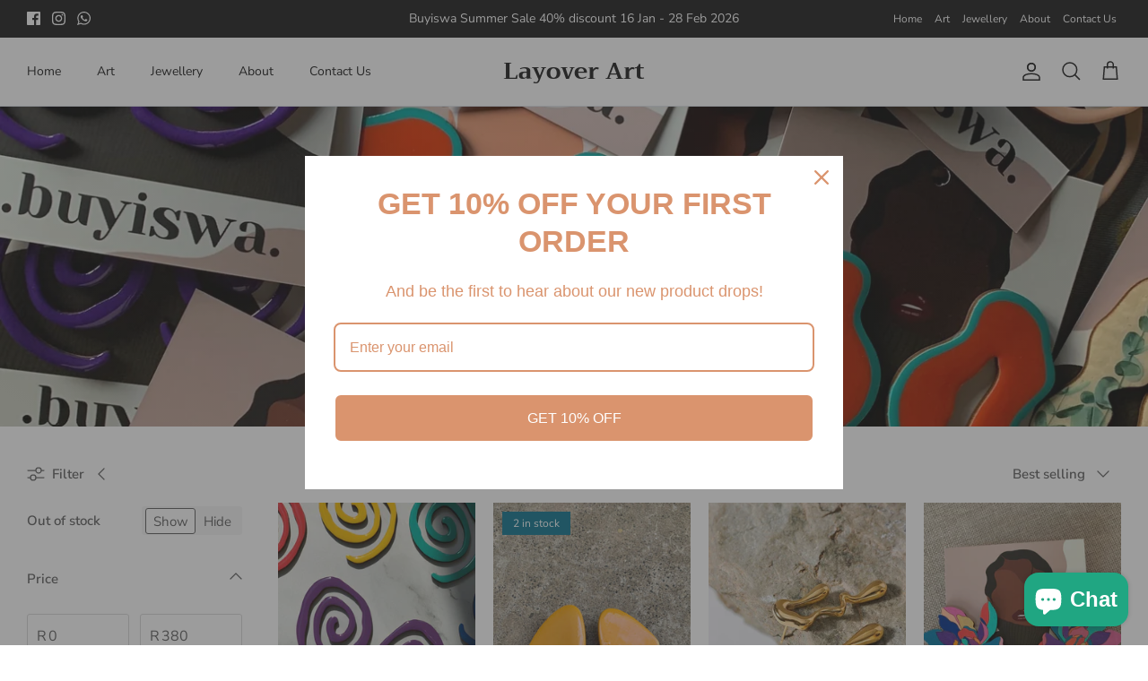

--- FILE ---
content_type: text/html; charset=utf-8
request_url: https://layoverart.com/en-us/collections/buyiswa-earrings
body_size: 63837
content:
<!DOCTYPE html><html lang="en" dir="ltr">
<head>
  <!-- Symmetry 6.0.3 -->

  <title>
    Buyiswa Earrings &ndash; Layover Art
  </title>

  <meta charset="utf-8" />
<meta name="viewport" content="width=device-width,initial-scale=1.0" />
<meta http-equiv="X-UA-Compatible" content="IE=edge">

<link rel="preconnect" href="https://cdn.shopify.com" crossorigin>
<link rel="preconnect" href="https://fonts.shopify.com" crossorigin>
<link rel="preconnect" href="https://monorail-edge.shopifysvc.com"><link rel="preload" as="font" href="//layoverart.com/cdn/fonts/nunito_sans/nunitosans_n4.0276fe080df0ca4e6a22d9cb55aed3ed5ba6b1da.woff2" type="font/woff2" crossorigin><link rel="preload" as="font" href="//layoverart.com/cdn/fonts/nunito_sans/nunitosans_n4.0276fe080df0ca4e6a22d9cb55aed3ed5ba6b1da.woff2" type="font/woff2" crossorigin><link rel="preload" as="font" href="//layoverart.com/cdn/fonts/trirong/trirong_n4.46b40419aaa69bf77077c3108d75dad5a0318d4b.woff2" type="font/woff2" crossorigin><link rel="preload" as="font" href="//layoverart.com/cdn/fonts/trirong/trirong_n7.a33ed6536f9a7c6d7a9d0b52e1e13fd44f544eff.woff2" type="font/woff2" crossorigin><link rel="preload" href="//layoverart.com/cdn/shop/t/5/assets/vendor.min.js?v=11589511144441591071687300827" as="script">
<link rel="preload" href="//layoverart.com/cdn/shop/t/5/assets/theme.js?v=85417484044267405871687300827" as="script"><link rel="canonical" href="https://layoverart.com/en-us/collections/buyiswa-earrings" />
<style>
    @font-face {
  font-family: "Nunito Sans";
  font-weight: 400;
  font-style: normal;
  font-display: fallback;
  src: url("//layoverart.com/cdn/fonts/nunito_sans/nunitosans_n4.0276fe080df0ca4e6a22d9cb55aed3ed5ba6b1da.woff2") format("woff2"),
       url("//layoverart.com/cdn/fonts/nunito_sans/nunitosans_n4.b4964bee2f5e7fd9c3826447e73afe2baad607b7.woff") format("woff");
}

    @font-face {
  font-family: "Nunito Sans";
  font-weight: 700;
  font-style: normal;
  font-display: fallback;
  src: url("//layoverart.com/cdn/fonts/nunito_sans/nunitosans_n7.25d963ed46da26098ebeab731e90d8802d989fa5.woff2") format("woff2"),
       url("//layoverart.com/cdn/fonts/nunito_sans/nunitosans_n7.d32e3219b3d2ec82285d3027bd673efc61a996c8.woff") format("woff");
}

    @font-face {
  font-family: "Nunito Sans";
  font-weight: 500;
  font-style: normal;
  font-display: fallback;
  src: url("//layoverart.com/cdn/fonts/nunito_sans/nunitosans_n5.6fc0ed1feb3fc393c40619f180fc49c4d0aae0db.woff2") format("woff2"),
       url("//layoverart.com/cdn/fonts/nunito_sans/nunitosans_n5.2c84830b46099cbcc1095f30e0957b88b914e50a.woff") format("woff");
}

    @font-face {
  font-family: "Nunito Sans";
  font-weight: 400;
  font-style: italic;
  font-display: fallback;
  src: url("//layoverart.com/cdn/fonts/nunito_sans/nunitosans_i4.6e408730afac1484cf297c30b0e67c86d17fc586.woff2") format("woff2"),
       url("//layoverart.com/cdn/fonts/nunito_sans/nunitosans_i4.c9b6dcbfa43622b39a5990002775a8381942ae38.woff") format("woff");
}

    @font-face {
  font-family: "Nunito Sans";
  font-weight: 700;
  font-style: italic;
  font-display: fallback;
  src: url("//layoverart.com/cdn/fonts/nunito_sans/nunitosans_i7.8c1124729eec046a321e2424b2acf328c2c12139.woff2") format("woff2"),
       url("//layoverart.com/cdn/fonts/nunito_sans/nunitosans_i7.af4cda04357273e0996d21184432bcb14651a64d.woff") format("woff");
}

    @font-face {
  font-family: Trirong;
  font-weight: 400;
  font-style: normal;
  font-display: fallback;
  src: url("//layoverart.com/cdn/fonts/trirong/trirong_n4.46b40419aaa69bf77077c3108d75dad5a0318d4b.woff2") format("woff2"),
       url("//layoverart.com/cdn/fonts/trirong/trirong_n4.97753898e63cd7e164ad614681eba2c7fe577190.woff") format("woff");
}

    @font-face {
  font-family: Trirong;
  font-weight: 700;
  font-style: normal;
  font-display: fallback;
  src: url("//layoverart.com/cdn/fonts/trirong/trirong_n7.a33ed6536f9a7c6d7a9d0b52e1e13fd44f544eff.woff2") format("woff2"),
       url("//layoverart.com/cdn/fonts/trirong/trirong_n7.cdb88d0f8e5c427b393745c8cdeb8bc085cbacff.woff") format("woff");
}

    @font-face {
  font-family: "Nunito Sans";
  font-weight: 400;
  font-style: normal;
  font-display: fallback;
  src: url("//layoverart.com/cdn/fonts/nunito_sans/nunitosans_n4.0276fe080df0ca4e6a22d9cb55aed3ed5ba6b1da.woff2") format("woff2"),
       url("//layoverart.com/cdn/fonts/nunito_sans/nunitosans_n4.b4964bee2f5e7fd9c3826447e73afe2baad607b7.woff") format("woff");
}

    @font-face {
  font-family: "Nunito Sans";
  font-weight: 600;
  font-style: normal;
  font-display: fallback;
  src: url("//layoverart.com/cdn/fonts/nunito_sans/nunitosans_n6.6e9464eba570101a53130c8130a9e17a8eb55c21.woff2") format("woff2"),
       url("//layoverart.com/cdn/fonts/nunito_sans/nunitosans_n6.25a0ac0c0a8a26038c7787054dd6058dfbc20fa8.woff") format("woff");
}

  </style>

  <meta property="og:site_name" content="Layover Art">
<meta property="og:url" content="https://layoverart.com/en-us/collections/buyiswa-earrings">
<meta property="og:title" content="Buyiswa Earrings">
<meta property="og:type" content="product.group">
<meta property="og:description" content="Layover Art"><meta property="og:image" content="http://layoverart.com/cdn/shop/collections/RNI-Films-IMG-53129667-807D-4E7B-A104-79DA4389F18E_1200x1200.jpg?v=1738002968">
  <meta property="og:image:secure_url" content="https://layoverart.com/cdn/shop/collections/RNI-Films-IMG-53129667-807D-4E7B-A104-79DA4389F18E_1200x1200.jpg?v=1738002968">
  <meta property="og:image:width" content="3024">
  <meta property="og:image:height" content="4032"><meta name="twitter:card" content="summary_large_image">
<meta name="twitter:title" content="Buyiswa Earrings">
<meta name="twitter:description" content="Layover Art">


  <link href="//layoverart.com/cdn/shop/t/5/assets/styles.css?v=55123209532103322991759333400" rel="stylesheet" type="text/css" media="all" />
<script>
    window.theme = window.theme || {};
    theme.money_format_with_product_code_preference = "\u003cspan class=money\u003eR {{amount}}\u003c\/span\u003e";
    theme.money_format_with_cart_code_preference = "\u003cspan class=money\u003eR {{amount}}\u003c\/span\u003e";
    theme.money_format = "\u003cspan class=money\u003eR {{amount}}\u003c\/span\u003e";
    theme.strings = {
      previous: "Previous",
      next: "Next",
      addressError: "Error looking up that address",
      addressNoResults: "No results for that address",
      addressQueryLimit: "You have exceeded the Google API usage limit. Consider upgrading to a \u003ca href=\"https:\/\/developers.google.com\/maps\/premium\/usage-limits\"\u003ePremium Plan\u003c\/a\u003e.",
      authError: "There was a problem authenticating your Google Maps API Key.",
      icon_labels_left: "Left",
      icon_labels_right: "Right",
      icon_labels_down: "Down",
      icon_labels_close: "Close",
      icon_labels_plus: "Plus",
      imageSlider: "Image slider",
      cart_terms_confirmation: "You must agree to the terms and conditions before continuing.",
      cart_general_quantity_too_high: "You can only have [QUANTITY] in your cart",
      products_listing_from: "From",
      layout_live_search_see_all: "See all results",
      products_product_add_to_cart: "Add to Cart",
      products_variant_no_stock: "Sold out",
      products_variant_non_existent: "Unavailable",
      products_product_pick_a: "Pick a",
      general_navigation_menu_toggle_aria_label: "Toggle menu",
      general_accessibility_labels_close: "Close",
      products_product_added_to_cart: "Added to cart",
      general_quick_search_pages: "Pages",
      general_quick_search_no_results: "Sorry, we couldn\u0026#39;t find any results",
      collections_general_see_all_subcollections: "See all..."
    };
    theme.routes = {
      cart_url: '/en-us/cart',
      cart_add_url: '/en-us/cart/add.js',
      cart_update_url: '/en-us/cart/update.js',
      predictive_search_url: '/en-us/search/suggest'
    };
    theme.settings = {
      cart_type: "drawer",
      after_add_to_cart: "drawer",
      quickbuy_style: "button",
      avoid_orphans: true
    };
    document.documentElement.classList.add('js');
  </script>

  <script src="//layoverart.com/cdn/shop/t/5/assets/vendor.min.js?v=11589511144441591071687300827" defer="defer"></script>
  <script src="//layoverart.com/cdn/shop/t/5/assets/theme.js?v=85417484044267405871687300827" defer="defer"></script>

  <script>window.performance && window.performance.mark && window.performance.mark('shopify.content_for_header.start');</script><meta name="facebook-domain-verification" content="c78f4f8te243t9l5bjv6jf316ce3nl">
<meta id="shopify-digital-wallet" name="shopify-digital-wallet" content="/42568745118/digital_wallets/dialog">
<meta name="shopify-checkout-api-token" content="0ecdc8141a5124a62276210721f3c1df">
<meta id="in-context-paypal-metadata" data-shop-id="42568745118" data-venmo-supported="false" data-environment="production" data-locale="en_US" data-paypal-v4="true" data-currency="ZAR">
<link rel="alternate" type="application/atom+xml" title="Feed" href="/en-us/collections/buyiswa-earrings.atom" />
<link rel="next" href="/en-us/collections/buyiswa-earrings?page=2">
<link rel="alternate" hreflang="x-default" href="https://layoverart.com/collections/buyiswa-earrings">
<link rel="alternate" hreflang="en" href="https://layoverart.com/collections/buyiswa-earrings">
<link rel="alternate" hreflang="en-AE" href="https://layoverart.com/en-ae/collections/buyiswa-earrings">
<link rel="alternate" hreflang="en-US" href="https://layoverart.com/en-us/collections/buyiswa-earrings">
<link rel="alternate" type="application/json+oembed" href="https://layoverart.com/en-us/collections/buyiswa-earrings.oembed">
<script async="async" src="/checkouts/internal/preloads.js?locale=en-US"></script>
<script id="shopify-features" type="application/json">{"accessToken":"0ecdc8141a5124a62276210721f3c1df","betas":["rich-media-storefront-analytics"],"domain":"layoverart.com","predictiveSearch":true,"shopId":42568745118,"locale":"en"}</script>
<script>var Shopify = Shopify || {};
Shopify.shop = "layover-art.myshopify.com";
Shopify.locale = "en";
Shopify.currency = {"active":"ZAR","rate":"1.0"};
Shopify.country = "US";
Shopify.theme = {"name":"Symmetry","id":132997972126,"schema_name":"Symmetry","schema_version":"6.0.3","theme_store_id":568,"role":"main"};
Shopify.theme.handle = "null";
Shopify.theme.style = {"id":null,"handle":null};
Shopify.cdnHost = "layoverart.com/cdn";
Shopify.routes = Shopify.routes || {};
Shopify.routes.root = "/en-us/";</script>
<script type="module">!function(o){(o.Shopify=o.Shopify||{}).modules=!0}(window);</script>
<script>!function(o){function n(){var o=[];function n(){o.push(Array.prototype.slice.apply(arguments))}return n.q=o,n}var t=o.Shopify=o.Shopify||{};t.loadFeatures=n(),t.autoloadFeatures=n()}(window);</script>
<script id="shop-js-analytics" type="application/json">{"pageType":"collection"}</script>
<script defer="defer" async type="module" src="//layoverart.com/cdn/shopifycloud/shop-js/modules/v2/client.init-shop-cart-sync_C5BV16lS.en.esm.js"></script>
<script defer="defer" async type="module" src="//layoverart.com/cdn/shopifycloud/shop-js/modules/v2/chunk.common_CygWptCX.esm.js"></script>
<script type="module">
  await import("//layoverart.com/cdn/shopifycloud/shop-js/modules/v2/client.init-shop-cart-sync_C5BV16lS.en.esm.js");
await import("//layoverart.com/cdn/shopifycloud/shop-js/modules/v2/chunk.common_CygWptCX.esm.js");

  window.Shopify.SignInWithShop?.initShopCartSync?.({"fedCMEnabled":true,"windoidEnabled":true});

</script>
<script>(function() {
  var isLoaded = false;
  function asyncLoad() {
    if (isLoaded) return;
    isLoaded = true;
    var urls = ["https:\/\/omnisnippet1.com\/platforms\/shopify.js?source=scriptTag\u0026v=2025-05-15T12\u0026shop=layover-art.myshopify.com"];
    for (var i = 0; i < urls.length; i++) {
      var s = document.createElement('script');
      s.type = 'text/javascript';
      s.async = true;
      s.src = urls[i];
      var x = document.getElementsByTagName('script')[0];
      x.parentNode.insertBefore(s, x);
    }
  };
  if(window.attachEvent) {
    window.attachEvent('onload', asyncLoad);
  } else {
    window.addEventListener('load', asyncLoad, false);
  }
})();</script>
<script id="__st">var __st={"a":42568745118,"offset":7200,"reqid":"8462b162-a231-4511-966f-ae8c868400b1-1768796118","pageurl":"layoverart.com\/en-us\/collections\/buyiswa-earrings","u":"f0b579e97ea7","p":"collection","rtyp":"collection","rid":234476470430};</script>
<script>window.ShopifyPaypalV4VisibilityTracking = true;</script>
<script id="captcha-bootstrap">!function(){'use strict';const t='contact',e='account',n='new_comment',o=[[t,t],['blogs',n],['comments',n],[t,'customer']],c=[[e,'customer_login'],[e,'guest_login'],[e,'recover_customer_password'],[e,'create_customer']],r=t=>t.map((([t,e])=>`form[action*='/${t}']:not([data-nocaptcha='true']) input[name='form_type'][value='${e}']`)).join(','),a=t=>()=>t?[...document.querySelectorAll(t)].map((t=>t.form)):[];function s(){const t=[...o],e=r(t);return a(e)}const i='password',u='form_key',d=['recaptcha-v3-token','g-recaptcha-response','h-captcha-response',i],f=()=>{try{return window.sessionStorage}catch{return}},m='__shopify_v',_=t=>t.elements[u];function p(t,e,n=!1){try{const o=window.sessionStorage,c=JSON.parse(o.getItem(e)),{data:r}=function(t){const{data:e,action:n}=t;return t[m]||n?{data:e,action:n}:{data:t,action:n}}(c);for(const[e,n]of Object.entries(r))t.elements[e]&&(t.elements[e].value=n);n&&o.removeItem(e)}catch(o){console.error('form repopulation failed',{error:o})}}const l='form_type',E='cptcha';function T(t){t.dataset[E]=!0}const w=window,h=w.document,L='Shopify',v='ce_forms',y='captcha';let A=!1;((t,e)=>{const n=(g='f06e6c50-85a8-45c8-87d0-21a2b65856fe',I='https://cdn.shopify.com/shopifycloud/storefront-forms-hcaptcha/ce_storefront_forms_captcha_hcaptcha.v1.5.2.iife.js',D={infoText:'Protected by hCaptcha',privacyText:'Privacy',termsText:'Terms'},(t,e,n)=>{const o=w[L][v],c=o.bindForm;if(c)return c(t,g,e,D).then(n);var r;o.q.push([[t,g,e,D],n]),r=I,A||(h.body.append(Object.assign(h.createElement('script'),{id:'captcha-provider',async:!0,src:r})),A=!0)});var g,I,D;w[L]=w[L]||{},w[L][v]=w[L][v]||{},w[L][v].q=[],w[L][y]=w[L][y]||{},w[L][y].protect=function(t,e){n(t,void 0,e),T(t)},Object.freeze(w[L][y]),function(t,e,n,w,h,L){const[v,y,A,g]=function(t,e,n){const i=e?o:[],u=t?c:[],d=[...i,...u],f=r(d),m=r(i),_=r(d.filter((([t,e])=>n.includes(e))));return[a(f),a(m),a(_),s()]}(w,h,L),I=t=>{const e=t.target;return e instanceof HTMLFormElement?e:e&&e.form},D=t=>v().includes(t);t.addEventListener('submit',(t=>{const e=I(t);if(!e)return;const n=D(e)&&!e.dataset.hcaptchaBound&&!e.dataset.recaptchaBound,o=_(e),c=g().includes(e)&&(!o||!o.value);(n||c)&&t.preventDefault(),c&&!n&&(function(t){try{if(!f())return;!function(t){const e=f();if(!e)return;const n=_(t);if(!n)return;const o=n.value;o&&e.removeItem(o)}(t);const e=Array.from(Array(32),(()=>Math.random().toString(36)[2])).join('');!function(t,e){_(t)||t.append(Object.assign(document.createElement('input'),{type:'hidden',name:u})),t.elements[u].value=e}(t,e),function(t,e){const n=f();if(!n)return;const o=[...t.querySelectorAll(`input[type='${i}']`)].map((({name:t})=>t)),c=[...d,...o],r={};for(const[a,s]of new FormData(t).entries())c.includes(a)||(r[a]=s);n.setItem(e,JSON.stringify({[m]:1,action:t.action,data:r}))}(t,e)}catch(e){console.error('failed to persist form',e)}}(e),e.submit())}));const S=(t,e)=>{t&&!t.dataset[E]&&(n(t,e.some((e=>e===t))),T(t))};for(const o of['focusin','change'])t.addEventListener(o,(t=>{const e=I(t);D(e)&&S(e,y())}));const B=e.get('form_key'),M=e.get(l),P=B&&M;t.addEventListener('DOMContentLoaded',(()=>{const t=y();if(P)for(const e of t)e.elements[l].value===M&&p(e,B);[...new Set([...A(),...v().filter((t=>'true'===t.dataset.shopifyCaptcha))])].forEach((e=>S(e,t)))}))}(h,new URLSearchParams(w.location.search),n,t,e,['guest_login'])})(!0,!0)}();</script>
<script integrity="sha256-4kQ18oKyAcykRKYeNunJcIwy7WH5gtpwJnB7kiuLZ1E=" data-source-attribution="shopify.loadfeatures" defer="defer" src="//layoverart.com/cdn/shopifycloud/storefront/assets/storefront/load_feature-a0a9edcb.js" crossorigin="anonymous"></script>
<script data-source-attribution="shopify.dynamic_checkout.dynamic.init">var Shopify=Shopify||{};Shopify.PaymentButton=Shopify.PaymentButton||{isStorefrontPortableWallets:!0,init:function(){window.Shopify.PaymentButton.init=function(){};var t=document.createElement("script");t.src="https://layoverart.com/cdn/shopifycloud/portable-wallets/latest/portable-wallets.en.js",t.type="module",document.head.appendChild(t)}};
</script>
<script data-source-attribution="shopify.dynamic_checkout.buyer_consent">
  function portableWalletsHideBuyerConsent(e){var t=document.getElementById("shopify-buyer-consent"),n=document.getElementById("shopify-subscription-policy-button");t&&n&&(t.classList.add("hidden"),t.setAttribute("aria-hidden","true"),n.removeEventListener("click",e))}function portableWalletsShowBuyerConsent(e){var t=document.getElementById("shopify-buyer-consent"),n=document.getElementById("shopify-subscription-policy-button");t&&n&&(t.classList.remove("hidden"),t.removeAttribute("aria-hidden"),n.addEventListener("click",e))}window.Shopify?.PaymentButton&&(window.Shopify.PaymentButton.hideBuyerConsent=portableWalletsHideBuyerConsent,window.Shopify.PaymentButton.showBuyerConsent=portableWalletsShowBuyerConsent);
</script>
<script data-source-attribution="shopify.dynamic_checkout.cart.bootstrap">document.addEventListener("DOMContentLoaded",(function(){function t(){return document.querySelector("shopify-accelerated-checkout-cart, shopify-accelerated-checkout")}if(t())Shopify.PaymentButton.init();else{new MutationObserver((function(e,n){t()&&(Shopify.PaymentButton.init(),n.disconnect())})).observe(document.body,{childList:!0,subtree:!0})}}));
</script>
<link id="shopify-accelerated-checkout-styles" rel="stylesheet" media="screen" href="https://layoverart.com/cdn/shopifycloud/portable-wallets/latest/accelerated-checkout-backwards-compat.css" crossorigin="anonymous">
<style id="shopify-accelerated-checkout-cart">
        #shopify-buyer-consent {
  margin-top: 1em;
  display: inline-block;
  width: 100%;
}

#shopify-buyer-consent.hidden {
  display: none;
}

#shopify-subscription-policy-button {
  background: none;
  border: none;
  padding: 0;
  text-decoration: underline;
  font-size: inherit;
  cursor: pointer;
}

#shopify-subscription-policy-button::before {
  box-shadow: none;
}

      </style>

<script>window.performance && window.performance.mark && window.performance.mark('shopify.content_for_header.end');</script>
<!-- BEGIN app block: shopify://apps/beast-currency-converter/blocks/doubly/267afa86-a419-4d5b-a61b-556038e7294d -->


	<script>
		var DoublyGlobalCurrency, catchXHR = true, bccAppVersion = 1;
       	var DoublyGlobal = {
			theme : 'flags_theme',
			spanClass : 'money',
			cookieName : '_g1688008684',
			ratesUrl :  'https://init.grizzlyapps.com/9e32c84f0db4f7b1eb40c32bdb0bdea9',
			geoUrl : 'https://currency.grizzlyapps.com/83d400c612f9a099fab8f76dcab73a48',
			shopCurrency : 'ZAR',
            allowedCurrencies : '["ZAR","USD","EUR","GBP","CAD","AUD","AFN","ALL","AZN","DZD","AOA","ARS","AMD","AWG","BSD","BHD","BDT","BBD","BYN","BZD","BMD","BTN","BTC","BOB","BAM","BWP","BRL","BND","BGN","BIF","KHR","CVE","XAF","XOF","XPF","CZK","KYD","CLP","CNY","COP","KMF","CDF","CRC","HRK","CUC","CUP","DKK","DJF","DOP","XCD","EGP","ERN","ETB","FKP","FJD","GMD","GEL","GHS","GIP","XAU","GTQ","GGP","GNF","GYD","HTG","HNL","HKD","HUF","ISK","XDR","INR","IDR","IRR","IQD","IMP","ILS","JMD","JPY","JEP","JOD","KZT","KES","KWD","KGS","LAK","LVL","LBP","LSL","LRD","LYD","LTL","MOP","MKD","MGA","MWK","MYR","MVR","MRO","MUR","MXN","MDL","MNT","MAD","MZN","MMK","NAD","NPR","ANG","TWD","NZD","NIO","NGN","KPW","NOK","OMR","PKR","PAB","PGK","PYG","PEN","PHP","PLN","QAR","RON","RUB","RWF","SHP","WST","STD","SVC","SAR","RSD","SCR","SLL","XAG","SGD","SBD","SOS","KRW","LKR","SDG","SRD","SZL","SEK","CHF","SYP","TJS","TZS","THB","TOP","TTD","TND","TMT","TRY","UGX","UAH","AED","UYU","UZS","VUV","VEF","VND","YER","ZMW"]',
			countriesJSON : '{"0c9fbda2f60ec2898217462c14a8ca28":"AFN","77825ffc7ed510e4219e27367f50f427":"ALL","25a2b91d530da6d79800c24bec689d61":"USD","6916af863143143036e271f9117caadc":"DZD","36d215ec8ce6c5a767e678b13f50862b":"USD","fb911160ef95c46fb368ef2eff5570c0":"EUR","b3476dae9aa570b88a30abf70a978252":"AOA","0dcfbae12c14fe30dc542b8206e459bd":"XCD","78da38f7ae93bc36b6bd59ca89a8429e":"AZN","00bad30068c0f10b3b77506da947caa2":"ARS","ae7f19edb7b436fcaf57a36430c3d3b0":"AUD","33d5bb379aebcde4d167f033df2d382e":"EUR","9edd33fbd532c66cacf94af4db21dab7":"BSD","925c1d014fbf174114bb903bf2c7bac5":"BHD","7728cea5bac9cde9907b1085712ed9f2":"BDT","749b2ebf8d945c6cf6c5f048c72aaa2a":"AMD","51a5c332372cd72420a791368eece6f8":"BBD","a19904ce7ba5c44cb4d91748288eefe1":"EUR","35e59d62315172a2d1d54dc0dab770e2":"BMD","90719543ee7853da54814bea0989487b":"BTN","a64e8989e48fe1e7d05d23f4e8e9780c":"BOB","12a516dd73e5e53bd31569e4fcc041e6":"BAM","aedbb109003adaf6af69128c4e83cbe2":"BWP","10cfd19a20aae97470c9fbec788b71d6":"NOK","6b1966f4af75004e954a0de3c7fe7c1b":"BRL","a8958ab7798f4aef591661273c373f08":"BZD","950722fea3174745d7dfa0458b3cf71b":"USD","af5b357afe354e75e320a29e2b045978":"SBD","b53c1f894f02b24dcda710f846b6f0b3":"USD","1eb8a653b84f6acca0219cc54beac35f":"BND","181b4e020d6109051fc88ee13fb045ca":"BGN","3024a0f4e34ca7dc9ee76ebd3c519a83":"MMK","b69c9b470097833122f215cf0fa67382":"BIF","df9ace98f7da2dab53a04a99cf75a3de":"BYN","8d516a5655bcd1dd017b946ca6eed9d6":"KHR","1ea38124b279c2416df6b493978da030":"XAF","132df582bdd725b956df4dfe33711f28":"CAD","7322579988573acf8fd138830bc5e884":"CVE","51bc3879ab2a3f057693cb9ec6e45c94":"KYD","3a3cea975adfe6240593cd1e5388120d":"XAF","7bbd9b6a782e6e1e6a117129051aac32":"LKR","60b136c7758c1178ce48c292d65851e5":"XAF","c3c3ac331bcee531802bc9c1712f5c54":"CLP","92035c0407d62963eda165cda28d6114":"CNY","2bd18f873de9138c69de623ee7f04af9":"TWD","6810126b0ee4236a21f0ac1c4fdb6764":"AUD","bcf6ce5201899723a0a06792c6caeed3":"AUD","5a43428b67ab8a57bfbe1088c4b7f42f":"COP","f2b2534365ee9f71fbed5e2afcdca50a":"KMF","f773a4708bf9adfefd6298f12b062124":"EUR","f8ec5d9332715db4eb25a5347286e599":"XAF","92150c6fdab610675a24978b4cfbf368":"CDF","96b30a27a1720ddf1b08cc915d36acab":"NZD","7a7f88e4952e63bfcd9635168264fe45":"CRC","67a7fa7c3712d0f7a9dc50853047e144":"HRK","93d5e4bf2d22ead33ca93c5214b54463":"CUP","fa68eef805d5b746aadfc57d13dda9a9":"EUR","a8c576d30a24ac83a47745f71143946b":"CZK","2b08e971cdcf7ef71b19dc31bc06b34b":"XOF","05604cf68845e754896337a8f344e8fc":"DKK","6a7b45431588328067bcdea71dff5b2a":"XCD","1454a2d0108781f78149c88fc8f36d7b":"DOP","636307c6fe4c4b5f7f8c5d30fd69bd65":"USD","cbe09632afa1023daf096d3c95eb652e":"SVC","d30229b54be75d9af0c2e367659a444d":"XAF","3a17356976367ffbf3dd2cee9d9ebad1":"ETB","b263a08ae41abd42665413977d57598f":"ERN","1d1ad6b40e3d3a78667c18e8f9bcbd31":"EUR","037e3819826f61b753b5f5522720668b":"DKK","e27ad3455ba99e93fcca2d6002a07a96":"FKP","48bbd3a2d035cbaf0147d48d70177188":"GBP","a028125f469669a7318f1177d01951c7":"FJD","e23547145863c2b35236b8e0aed3a1ca":"EUR","20fffcb7953b3a667d99abc2ab8fa599":"EUR","df165264a8ef4d00ff49622f4bdbba44":"EUR","88754724b0746ba01695521f0b7bd554":"EUR","c0deda8719b6bb588d2affcdda0b55c9":"XPF","4b99e0aa7795a20b86ea71bb517e3c1f":"EUR","f622b9c2c0cbbc0ca896148c9c92d897":"DJF","8497791e5f8c69a8f6b5ac7b40407442":"XAF","5479ec9596d2508d9f10a91e35e624a5":"GEL","599a0c6d00669d5a18a073e813ad25c1":"GMD","2a3d1dea32681c822faadda2c7bedc93":"ILS","244b30c0daca97ac92f8dc4d7196a979":"EUR","7e23e62798f68cfe69f385cfc5d24bc2":"GHS","b6564c7e17cce6b08e8c28e9967777cf":"GIP","34bcc718cc321ae168c1f9fc4675d6db":"AUD","eadfe4ad5bf03256d8945fd987b9af1d":"EUR","ac960308358e08e9e02979c2f73640a1":"DKK","4e4fa68feb9fe6e476e4fc4c2b0c29cd":"XCD","9d94ac33984c098a1990dfab46d247ff":"EUR","092b02a88419e23d1756a310d95fdfd0":"USD","b204130dc52fe1ffb1fbcbd9ed9648db":"GTQ","372cb8311b845822dc0f94eef709b010":"GNF","57e542cde098aeba6a4cde0f240030ed":"GYD","6896dc1edf7162438bd6d2e24e81adc8":"HTG","efed88903dcd2f2f97398926dc5ea002":"AUD","f3c832d9f2faa0f2f2d6d8c73af455ca":"EUR","0de5a270cc68ef2a3a302d34e367752c":"HNL","ed0cea31460c29d419378320b9ba2add":"HKD","3566563af041eb64212d8e65c749fb85":"HUF","079927f1a99088814d8bc6a55445016f":"ISK","6401e1998d7987f15b52a3581165ff73":"INR","3c4dd418d1e359368054a5f1f9c9b049":"IDR","b65512eda9d25418e41fccdf473d5579":"IRR","807dba887c5c6e25089c209e0135b7be":"IQD","5b3d9c4d15449457901391acd80adbb1":"EUR","41e21e8c34d6aa3da5b718cf4231390d":"ILS","0dab797ef2bac38eacc418c9f8e15378":"EUR","8966da5d224a004f4cb84804a5f6c688":"XOF","5afe1f34ddec8ef4efc0d0a870cddd61":"JMD","bd9b17731f33daee1dcc16697cdd0cf2":"JPY","d5e688005a94a3e4757619a99f369013":"KZT","80205369a97c21e5b252abfa282346ed":"JOD","3edf06f0c8964eac1c6726937f7f352b":"KES","299afb61e687060e5e66bee8b29799f5":"KPW","04b22e7a99e35a4e6f6514b57cc97ae9":"KRW","0adfee7e28312e24433bcefe25145bce":"KWD","73b4c50df66f6a1a5798982a4039b0b0":"KGS","34b09239ed51e9a61f19a88ab3f7fcea":"LAK","cae77d8621fa4d86b0b92481880a5317":"LBP","bba28a0a3390f1867d6dbdb765c6a4dc":"LSL","77e8fb6bf8a842fbd6b34be76499ebfa":"EUR","d458e452b82fc3f8b22a793a46b9f98d":"LRD","1ae51d98f27604480f17d8fd97cac38a":"LYD","9165792285868d0cba002e56081bb192":"CHF","b7227de55a8695f5e7efe963c8f37580":"EUR","e1dc245d3be5a40f86acdc91ac12ea63":"EUR","1058307c74890a16402e5c523d45ccc4":"MOP","767899052385440a885d7de938daad01":"MGA","42afcbb9ee739cc47c7d1702eb6ce514":"MWK","275edfb0464d6ef42d4ab83e25f2c61f":"MYR","0920c810738edbd92221dc14a20fd857":"MVR","3d49572a28be2f390a459064d1a6fb86":"XOF","4e0781dfb39bff6f61a172fc36311361":"EUR","49216d21984ad4769256a4bda5b8e468":"EUR","7610e93ea7d4c45f7e396acd695cdabd":"MRO","76cae5901fbe4ffc09d33953adb034b1":"MUR","00837c88b2fca5736a8f9d3dc2b07bc5":"MXN","f363cf2859ce0362565e44f1893875a9":"EUR","1dccd443b3eb8235d5b5d5d6da8382dc":"MNT","6c9a5e308c5817eaef3edb3ecb7ad67c":"MDL","1eb3ae043c810aa530d470446f31feeb":"EUR","223989fc8d5283e598bde9d0073dd319":"XCD","f95322c1726fb8beb6a49e69f406062e":"MAD","ac1cd746ee4b708a441ff9e4fb36ac4c":"MZN","738079a8cc1ec3c3e2129b1e243fc759":"OMR","dfbe6bca2b81e38c0a9c080424b1d059":"NAD","c768fd9e960be7a96a15f3fe01180b75":"AUD","611b83f00e115fa1bd82798e0880237c":"NPR","ae260c648e19c69d011aaf48cf5f66ef":"EUR","27e53f66add17b02c21300e3e431c533":"ANG","718605db25ac86e0a81169c100c42433":"AWG","42df8577e98085941b5516769691614d":"ANG","ea5260e4f756a54ed674938e72b8468b":"USD","5825c0e889637e79beca81650c4c1ac3":"XPF","95f82d217678c6bcb292b8fc7682234f":"VUV","5b1e176938f4fc1e6522b9f9151d42d6":"NZD","4ec181c3cff3032f67d94739e0e8737d":"NIO","b3301ed2070ec7aceb5be3b5dcc07ad9":"XOF","cb1d6534badc367e8dd9d40ded713069":"NGN","0511d3f5aac43354944b18475222f917":"NZD","cc055af6be2b737d4707a96a552198ee":"AUD","3e08b5ba3280cdc6e122982b8d112784":"NOK","cac21d3c62a7eb45ee19b3ce11a5fbdf":"USD","8de2e7ca50fc23e4bd3bdad52af3037a":"USD","8ada16d7e26335f17caa2acb955e4c63":"USD","c2f8a60ae14932219e028d614e527959":"USD","e79c4eeea8288d0e262d1d406a7e66f8":"USD","58c5e67c7a17d3741c98f44625f55756":"PKR","e02107346a74b3d630cc6b3711a88536":"PAB","41a47e227563d31fdc856d695d3d1844":"PGK","6ed7fa60539658265859ef7d48f07785":"PYG","90d2c82a2026996f3108f8b150828939":"PEN","e0ee9955cb9435aa9069cb193c54ef08":"PHP","d5bb7b09f2c1d285f61754cdeb4fdd0a":"NZD","e47a66a04fc75e67aa65a0130d88c289":"PLN","fa5ec300d94ca4e8726f3324a7221e15":"EUR","da7dc0acf54f11a299598d5c1abc5961":"XOF","a846d0e7d02f0ec40f36262361c8dd18":"USD","bd68e4c39ab0b7db62f065768d28c62b":"USD","a16006c8c29e90446f0fde04b6e3e88f":"QAR","37e4065a1f7e35bfaef4bbf802897a2a":"EUR","1ccbbd574db7fd92d40a94c7f6725c49":"RON","de553067944fe9a58a174f50fef9f3d1":"RUB","5735bd62d4dc46c38a264768624c5330":"RWF","befcbbe1fc95eec06ccf45a9883d7577":"EUR","9b39639bd0ff46e7623c70ceef74ea51":"SHP","94244557185f84c304bb2373b3534fbc":"XCD","eef4bec625bc2eee7b9c43287bc6e0a9":"XCD","8589dd64d0c84007198df76e131cfc13":"XCD","390af7034abbeab1dea79b0a08e08eb0":"EUR","2bd9b35fa78df0a08155979123b82a6c":"EUR","c845f4e559f39bdfbad73b4ce8ee47bf":"XCD","87336adbbb2d9cf8aa8c3432a8b6925d":"EUR","ae6edefdd8d61735e296170da3e4ec21":"STD","717b8accc93f982d5200c72fc0bd6a2a":"SAR","707862748b5f9e173d8540eed312ed59":"XOF","3f7d04eb7ec8fd8019d5e92429ef11ea":"RSD","27143b90c8dcf38ec194a972b93872f5":"SCR","7ceef5912e0f9e67185881af9935da48":"SLL","7f882944ca9cab2763fbdaa377061464":"SGD","54e8c9819bcbc5b574fb44d54d25aa5a":"EUR","0adb4d2468afd4dbd61c49f7fd36d88b":"VND","924f2e3fa5749228c3c6e8ead75f30b1":"EUR","814976873ee98a5cde52aa91f8e57f42":"SOS","c1834a641b269e2d0a9403dd32baae92":"ZAR","9338d6e26cefddb2528d5b68a06d2717":"USD","1d945ab7aaaf4f9e4d9fd09ea7a949d6":"EUR","23b6672991ae7b379d36b7db29c38ac4":"SDG","a22d9decc47998b44a36a7484c37314e":"SDG","180727061ac3e6a234cf945cb8f119e3":"MAD","3028a629c4affcfdd5b29cc13d065120":"SRD","9a4a9bf6dc7ece97b8625b3f55acb3a2":"NOK","4e42c6cbde70d01c30fa7e227c5a6626":"SZL","25c82ed78d863c8047281fcfd229298a":"SEK","c12b0a6679d4199308210e66eca31c90":"CHF","458da6c10e2b4f09c726a02f06cc15ba":"SYP","c3c261b4d5c775fd0a8a4d58884eabc4":"TJS","237c77ef06d9f28471af18777229408b":"THB","5203b04ab35c5bce320c1ee96cd4e129":"XOF","e9374cb9412edd8f085935f54f91385a":"NZD","4e5207658c6cd6ddb48befc6c4f08682":"TOP","0a9590217a134adfc2371a7e7017b451":"TTD","1a88d8af6e9c7b3aa67835874f0e8769":"AED","596b519ddd104be1202b1680edd788ea":"TND","938f6a602f47ab11611eac75b7d96342":"TRY","4ae4f25295d016c86688f39f21ec4566":"TMT","ebee30ce4ec75b66d21f48b0924328f7":"USD","a7f615f9447cc59bfca778079a3814a3":"AUD","85bdaabd2818943bbc1b467e300a332e":"UGX","8c57fb99483a3e0c56a73bac38519d9a":"UAH","66d327f218b4073155d0b046381ff675":"MKD","4ea695c1a795ba52c92b9f0110aa7b2d":"EGP","9b8c63a775d413d2dd8b68fd572882b4":"GBP","3d44a52383e9ab002dbd337a751479a3":"GBP","cd079ceee5c703f20b34577fb9b368ab":"JEP","3c9ff57d6d41927b2c97b51af715b6ad":"GBP","7a042d8291ccfb63b31c0617e7a1baa1":"TZS","a7ce3de3b5af9a66c927e463f0230223":"USD","7b4a54aada8152200148585aadbce60e":"USD","76bbb5b1aa821625238326d161269297":"XOF","46f7033bc00aeb7b684f462ffb338f74":"UYU","d7e82bf061f52352d475f1affe3639db":"UZS","cfebc08fb2c603c307ec34e3ba26b0cf":"VEF","e7a84add1a61f63eb41939981e823bf1":"XPF","88207eabcca4cd20581678e66f05a864":"WST","ab1ac5bf7c0d655900deaee5707ff90c":"YER","745b69ef9b6a4cffad40699f6bbd6d45":"ZMW","88e80faafe1bfca1109be2d97aa40c54":"EUR"}',
			currencyMessage : 'PLEASE NOTE: All orders are processed in ZAR. While the content of your cart is currently displayed in <span class="selected-currency"></span>, you will checkout using ZAR at the most current exchange rate.',
            currencyFormat : 'money_with_currency_format',
			euroFormat : 'amount',
            removeDecimals : 0,
            roundDecimals : 1,
            roundTo : '99',
            autoSwitch : 1,
			showPriceOnHover : 1,
            showCurrencyMessage : true,
			hideConverter : '',
			forceJqueryLoad : false,
			beeketing : true,
			themeScript : '',
			customerScriptBefore : '',
			customerScriptAfter : '',
			debug: false
		};

		<!-- inline script: fixes + various plugin js functions -->
		DoublyGlobal.themeScript = "if(DoublyGlobal.debug) debugger;function addDoublyMessage() { if (jQueryGrizzly('#cartform .doubly-message').length==0) { jQueryGrizzly('#cartform .checkout-buttons').before('<div class=\"doubly-message\"><\/div>'); } if (jQueryGrizzly('.cart .doubly-message').length==0) { jQueryGrizzly('.cart #shop-more').parent().before('<div class=\"doubly-message\"><\/div>'); } } jQueryGrizzly(document).bind('ajaxComplete.laterConvert', function() { setTimeout(function(){ addDoublyMessage(); DoublyCurrency.convertAll(jQueryGrizzly('[name=doubly-currencies]').val()); initExtraFeatures(); },100); setTimeout(function(){ DoublyCurrency.convertAll(jQueryGrizzly('[name=doubly-currencies]').val()); initExtraFeatures(); },500); setTimeout(function(){ DoublyCurrency.convertAll(jQueryGrizzly('[name=doubly-currencies]').val()); initExtraFeatures(); },1000); }); function checkIfSelectExists() { if (jQueryGrizzly('body>.select2-container').length==0) { setTimeout(function(){ DoublyCurrency.convertAll(jQueryGrizzly('[name=doubly-currencies]').val()); initExtraFeatures(); },500); setTimeout(function(){ DoublyCurrency.convertAll(jQueryGrizzly('[name=doubly-currencies]').val()); initExtraFeatures(); },1000); setTimeout(function(){ DoublyCurrency.convertAll(jQueryGrizzly('[name=doubly-currencies]').val()); initExtraFeatures(); },1500); setTimeout(function(){ DoublyCurrency.convertAll(jQueryGrizzly('[name=doubly-currencies]').val()); initExtraFeatures(); },2000); } } function addVariantBindings() { jQueryGrizzly('.single-option-selector').unbind('change.single-option-selector'); jQueryGrizzly('.single-option-selector').bind('change.single-option-selector',function() { DoublyCurrency.convertAll(jQueryGrizzly('[name=doubly-currencies]').val()); initExtraFeatures(); setTimeout(function(){ DoublyCurrency.convertAll(jQueryGrizzly('[name=doubly-currencies]').val()); initExtraFeatures(); },10); }); jQueryGrizzly('.selector-wrapper .select2-container .select2-selection').unbind('click.changeCurrency touchend.changeCurrency'); jQueryGrizzly('.selector-wrapper .select2-container .select2-selection').bind('click.changeCurrency touchend.changeCurrency', function() { setTimeout(function(){ addVariantBindings(); DoublyCurrency.convertAll(jQueryGrizzly('[name=doubly-currencies]').val()); initExtraFeatures(); checkIfSelectExists(); },100); setTimeout(function(){ checkIfSelectExists(); },1000); setTimeout(function(){ checkIfSelectExists(); },2000); setTimeout(function(){ checkIfSelectExists(); },3000); setTimeout(function(){ checkIfSelectExists(); },4000); }); jQueryGrizzly('.option-selector label').unbind('click.changeCurrency touchend.changeCurrency'); jQueryGrizzly('.option-selector label').bind('click.changeCurrency touchend.changeCurrency', function() { DoublyCurrency.convertAll(jQueryGrizzly('[name=doubly-currencies]').val()); initExtraFeatures(); setTimeout(function(){ addVariantBindings(); DoublyCurrency.convertAll(jQueryGrizzly('[name=doubly-currencies]').val()); initExtraFeatures(); },100); }); jQueryGrizzly('body>.select2-container ul.select2-results__options li').unbind('click.changeCurrency touchend.changeCurrency'); jQueryGrizzly('body>.select2-container ul.select2-results__options li').bind('click.changeCurrency touchend.changeCurrency', function() { DoublyCurrency.convertAll(jQueryGrizzly('[name=doubly-currencies]').val()); initExtraFeatures(); setTimeout(function(){ addVariantBindings(); DoublyCurrency.convertAll(jQueryGrizzly('[name=doubly-currencies]').val()); initExtraFeatures(); },100); }); jQueryGrizzly('.selector-wrapper .clickyboxes li a').unbind('click.changeCurrency touchend.changeCurrency'); jQueryGrizzly('.selector-wrapper .clickyboxes li a').bind('click.changeCurrency touchend.changeCurrency', function() { DoublyCurrency.convertAll(jQueryGrizzly('[name=doubly-currencies]').val()); initExtraFeatures(); setTimeout(function(){ DoublyCurrency.convertAll(jQueryGrizzly('[name=doubly-currencies]').val()); initExtraFeatures(); },10); }); } function addQuickVariantConversion() { if(jQueryGrizzly('[name=doubly-currencies]').length) { DoublyCurrency.convertAll(jQueryGrizzly('[name=doubly-currencies]').val()); initExtraFeatures(); } jQueryGrizzly('.product-block .block-inner-inner, .product-block a.product-link, .product-block a.quickbuy-toggle').unbind('click.changeCurrency touchend.changeCurrency'); jQueryGrizzly('.product-block .block-inner-inner, .product-block a.product-link, .product-block a.quickbuy-toggle').bind('click.changeCurrency touchend.changeCurrency', function() { setTimeout(function(){ addVariantBindings(); },500); setTimeout(function(){ addVariantBindings(); },1000); setTimeout(function(){ addVariantBindings(); },2000); setTimeout(function(){ addVariantBindings(); },3000); setTimeout(function(){ addVariantBindings(); },4000); }); } addVariantBindings(); addQuickVariantConversion(); setTimeout(function(){ addVariantBindings(); addQuickVariantConversion(); },500); setTimeout(function(){ addVariantBindings(); addQuickVariantConversion(); },1000); setTimeout(function(){ addVariantBindings(); addQuickVariantConversion(); },2000); jQueryGrizzly('.switcher, body>.doubly-wrapper').remove(); if (jQueryGrizzly('.cart-summary').length !== 0) { jQueryGrizzly('.cart-summary').after('<div class=\"doubly-wrapper\"><\/div>'); function doublyReposition() { if (jQueryGrizzly(window).width()<768) { jQueryGrizzly('.doubly-wrapper').addClass('doubly-float').removeClass('doubly-wrapper').appendTo('body'); jQueryGrizzly('.doubly-float .doubly-nice-select').removeClass('slim'); } else if (jQueryGrizzly(window).width()>=768) { jQueryGrizzly('.doubly-float').addClass('doubly-wrapper').removeClass('doubly-float').insertAfter('.cart-summary'); jQueryGrizzly('.doubly-wrapper .doubly-nice-select').addClass('slim'); } } function afterCurrencySwitcherInit() { doublyReposition(); } jQueryGrizzly(window).resize(function(){ doublyReposition(); }); } jQueryGrizzly('head').append('<style> .doubly-wrapper { margin:4px 0 0 15px; vertical-align:middle; float:none; display:inline-block; } .doubly-float .doubly-nice-select::after, .doubly-wrapper .doubly-nice-select::after { border-color:#403F3F !important; } .doubly-message { margin:0 0 40px; } .cart .doubly-message { margin:0px; } .doubly-nice-select .current { color:#171717 !important; } .doubly-nice-select:after { border-color:#171717; } <\/style>'); if(window.location.href.indexOf('\/checkouts') != -1 || window.location.href.indexOf('\/password') != -1 || window.location.href.indexOf('\/orders') != -1) { jQueryGrizzly('head').append('<style> .doubly-float, .doubly-wrapper { display:none !important; } <\/style>'); }";DoublyGlobal.customerScriptBefore = "if(DoublyGlobal.debug) debugger;dbGenericFixes=true; dbGenericAddMessageRules=['b|.checkout-buttons','a|.shopify-payment-button', 'b|#update-cart']; jQueryGrizzly('head').append('<style> <\/style>'); \/* message add \/ reposition *\/ function doublyAddMessage() { \/* rules in format before\/after|selector, first match in array has more priority *\/ for (var i=0; i<dbGenericAddMessageRules.length; i++) { var rule = dbGenericAddMessageRules[i].split('|'); var where = (rule[0] == 'b' ? 'beforebegin' : 'afterend'); document.querySelectorAll(rule[1]).forEach(function(element) { if (element.parentElement && element.parentElement.parentElement && element.parentElement.parentElement.parentElement && element.parentElement.parentElement.parentElement.querySelector('.doubly-message') == null) { element.insertAdjacentHTML(where, '<div class=\"doubly-message\"><\/div>'); } }); } } doublyAddMessage(); \/* generic code to add money, message, convert with retry *\/ function genericConvert(){ if (typeof doublyAddMessage !== 'undefined') doublyAddMessage(); if (typeof doublyAddMoney !== 'undefined') doublyAddMoney(); DoublyCurrency.convertAll(); initExtraFeatures(); } window.doublyChangeEvent = function(e) { var numRetries = (typeof doublyIntervalTries !== 'undefined' ? doublyIntervalTries : 6); var timeout = (typeof doublyIntervalTime !== 'undefined' ? doublyIntervalTime : 400); clearInterval(window.doublyInterval); \/* quick convert *\/ setTimeout(genericConvert, 50); \/* retry *\/ window.doublyInterval = setInterval(function() { try{ genericConvert(); } catch (e) { clearInterval(window.doublyInterval); } if (numRetries-- <= 0) clearInterval(window.doublyInterval); }, timeout); }; \/* bind events *\/ ['mouseup', 'change', 'input', 'scroll'].forEach(function(event) { document.removeEventListener(event, doublyChangeEvent); document.addEventListener(event, doublyChangeEvent); }); \/* for ajax cart *\/ jQueryGrizzly(document).unbind('ajaxComplete.doublyGenericFix'); jQueryGrizzly(document).bind('ajaxComplete.doublyGenericFix', doublyChangeEvent);";
                    DoublyGlobal.initNiceSelect = function(){
                        !function(e) {
                            e.fn.niceSelect = function() {
                                this.each(function() {
                                    var s = e(this);
                                    var t = s.next()
                                    , n = s.find('option')
                                    , a = s.find('option:selected');
                                    t.find('.current').html('<span class="flags flags-' + a.data('country') + '"></span> &nbsp;' + a.data('display') || a.text());
                                }),
                                e(document).off('.nice_select'),
                                e(document).on('click.nice_select', '.doubly-nice-select.doubly-nice-select', function(s) {
                                    var t = e(this);
                                    e('.doubly-nice-select').not(t).removeClass('open'),
                                    t.toggleClass('open'),
                                    t.hasClass('open') ? (t.find('.option'),
                                    t.find('.focus').removeClass('focus'),
                                    t.find('.selected').addClass('focus')) : t.focus()
                                }),
                                e(document).on('click.nice_select', function(s) {
                                    0 === e(s.target).closest('.doubly-nice-select').length && e('.doubly-nice-select').removeClass('open').find('.option')
                                }),
                                e(document).on('click.nice_select', '.doubly-nice-select .option', function(s) {
                                    var t = e(this);
                                    e('.doubly-nice-select').each(function() {
                                        var s = e(this).find('.option[data-value="' + t.data('value') + '"]')
                                        , n = s.closest('.doubly-nice-select');
                                        n.find('.selected').removeClass('selected'),
                                        s.addClass('selected');
                                        var a = '<span class="flags flags-' + s.data('country') + '"></span> &nbsp;' + s.data('display') || s.text();
                                        n.find('.current').html(a),
                                        n.prev('select').val(s.data('value')).trigger('change')
                                    })
                                }),
                                e(document).on('keydown.nice_select', '.doubly-nice-select', function(s) {
                                    var t = e(this)
                                    , n = e(t.find('.focus') || t.find('.list .option.selected'));
                                    if (32 == s.keyCode || 13 == s.keyCode)
                                        return t.hasClass('open') ? n.trigger('click') : t.trigger('click'),
                                        !1;
                                    if (40 == s.keyCode)
                                        return t.hasClass('open') ? n.next().length > 0 && (t.find('.focus').removeClass('focus'),
                                        n.next().addClass('focus')) : t.trigger('click'),
                                        !1;
                                    if (38 == s.keyCode)
                                        return t.hasClass('open') ? n.prev().length > 0 && (t.find('.focus').removeClass('focus'),
                                        n.prev().addClass('focus')) : t.trigger('click'),
                                        !1;
                                    if (27 == s.keyCode)
                                        t.hasClass('open') && t.trigger('click');
                                    else if (9 == s.keyCode && t.hasClass('open'))
                                        return !1
                                })
                            }
                        }(jQueryGrizzly);
                    };
                DoublyGlobal.addSelect = function(){
                    /* add select in select wrapper or body */  
                    if (jQueryGrizzly('.doubly-wrapper').length>0) { 
                        var doublyWrapper = '.doubly-wrapper';
                    } else if (jQueryGrizzly('.doubly-float').length==0) {
                        var doublyWrapper = '.doubly-float';
                        jQueryGrizzly('body').append('<div class="doubly-float"></div>');
                    }
                    document.querySelectorAll(doublyWrapper).forEach(function(el) {
                        el.insertAdjacentHTML('afterbegin', '<select class="currency-switcher right" name="doubly-currencies"><option value="ZAR" data-country="South-Africa" data-currency-symbol="&#82;" data-display="ZAR">South African Rand</option><option value="USD" data-country="United-States" data-currency-symbol="&#36;" data-display="USD">US Dollar</option><option value="EUR" data-country="European-Union" data-currency-symbol="&#8364;" data-display="EUR">Euro</option><option value="GBP" data-country="United-Kingdom" data-currency-symbol="&#163;" data-display="GBP">British Pound Sterling</option><option value="CAD" data-country="Canada" data-currency-symbol="&#36;" data-display="CAD">Canadian Dollar</option><option value="AUD" data-country="Australia" data-currency-symbol="&#36;" data-display="AUD">Australian Dollar</option><option value="AFN" data-country="Afghanistan" data-currency-symbol="&#65;&#102;" data-display="AFN">Afghan Afghani</option><option value="ALL" data-country="Albania" data-currency-symbol="&#76;&#101;&#107;" data-display="ALL">Albanian Lek</option><option value="AZN" data-country="Azerbaijan" data-currency-symbol="&#8380;" data-display="AZN">Azerbaijani Manat</option><option value="DZD" data-country="Algeria" data-currency-symbol="&#1583;&#1580;" data-display="DZD">Algerian Dinar</option><option value="AOA" data-country="Angola" data-currency-symbol="&#75;&#122;" data-display="AOA">Angolan Kwanza</option><option value="ARS" data-country="Argentina" data-currency-symbol="&#36;" data-display="ARS">Argentine Peso</option><option value="AMD" data-country="Armenia" data-currency-symbol="" data-display="AMD">Armenian Dram</option><option value="AWG" data-country="Aruba" data-currency-symbol="&#402;" data-display="AWG">Aruban Florin</option><option value="BSD" data-country="Bahamas" data-currency-symbol="&#36;" data-display="BSD">Bahamian Dollar</option><option value="BHD" data-country="Bahrain" data-currency-symbol=".&#1583;.&#1576;" data-display="BHD">Bahraini Dinar</option><option value="BDT" data-country="Bangladesh" data-currency-symbol="&#2547;" data-display="BDT">Bangladeshi Taka</option><option value="BBD" data-country="Barbados" data-currency-symbol="&#36;" data-display="BBD">Barbadian Dollar</option><option value="BYN" data-country="Belarus" data-currency-symbol="&#112;&#46;" data-display="BYN">Belarusian Ruble</option><option value="BZD" data-country="Belize" data-currency-symbol="&#66;&#90;&#36;" data-display="BZD">Belize Dollar</option><option value="BMD" data-country="Bermuda" data-currency-symbol="&#36;" data-display="BMD">Bermudan Dollar</option><option value="BTN" data-country="Bhutan" data-currency-symbol="&#78;&#117;&#46;" data-display="BTN">Bhutanese Ngultrum</option><option value="BTC" data-country="Bitcoin" data-currency-symbol="BTC" data-display="BTC">Bitcoin</option><option value="BOB" data-country="Bolivia" data-currency-symbol="&#36;&#98;" data-display="BOB">Bolivian Boliviano</option><option value="BAM" data-country="Bosnia-and-Herzegovina" data-currency-symbol="&#75;&#77;" data-display="BAM">Bosnia-Herzegovina Convertible Mark</option><option value="BWP" data-country="Botswana" data-currency-symbol="&#80;" data-display="BWP">Botswanan Pula</option><option value="BRL" data-country="Brazil" data-currency-symbol="&#82;&#36;" data-display="BRL">Brazilian Real</option><option value="BND" data-country="Brunei" data-currency-symbol="&#36;" data-display="BND">Brunei Dollar</option><option value="BGN" data-country="Bulgaria" data-currency-symbol="&#1083;&#1074;" data-display="BGN">Bulgarian Lev</option><option value="BIF" data-country="Burundi" data-currency-symbol="&#70;&#66;&#117;" data-display="BIF">Burundian Franc</option><option value="KHR" data-country="Cambodia" data-currency-symbol="&#6107;" data-display="KHR">Cambodian Riel</option><option value="CVE" data-country="Cape-Verde" data-currency-symbol="&#36;" data-display="CVE">Cape Verdean Escudo</option><option value="XAF" data-country="Gabon" data-currency-symbol="&#70;&#67;&#70;&#65;" data-display="XAF">Central African CFA Franc</option><option value="XOF" data-country="Burkina-Faso" data-currency-symbol="" data-display="XOF">CFA Franc BCEAO</option><option value="XPF" data-country="Wallis-and-Futuna" data-currency-symbol="&#70;" data-display="XPF">CFP Franc</option><option value="CZK" data-country="Czech-Republic" data-currency-symbol="&#75;&#269;" data-display="CZK">Czech Republic Koruna</option><option value="KYD" data-country="Cayman-Islands" data-currency-symbol="&#36;" data-display="KYD">Cayman Islands Dollar</option><option value="CLP" data-country="Chile" data-currency-symbol="&#36;" data-display="CLP">Chilean Peso</option><option value="CNY" data-country="China" data-currency-symbol="&#165;" data-display="CNY">Chinese Yuan</option><option value="COP" data-country="Colombia" data-currency-symbol="&#36;" data-display="COP">Colombian Peso</option><option value="KMF" data-country="Comoros" data-currency-symbol="&#67;&#70;" data-display="KMF">Comorian Franc</option><option value="CDF" data-country="Congo-Democratic" data-currency-symbol="&#70;&#67;" data-display="CDF">Congolese Franc</option><option value="CRC" data-country="Costa-Rica" data-currency-symbol="&#8353;" data-display="CRC">Costa Rican Colon</option><option value="HRK" data-country="Croatia" data-currency-symbol="&#107;&#110;" data-display="HRK">Croatian Kuna</option><option value="CUC" data-country="Cuba" data-currency-symbol="CUC" data-display="CUC">Cuban Convertible Peso</option><option value="CUP" data-country="Cuba" data-currency-symbol="" data-display="CUP">Cuban Peso</option><option value="DKK" data-country="Denmark" data-currency-symbol="&#107;&#114;" data-display="DKK">Danish Krone</option><option value="DJF" data-country="Djibouti" data-currency-symbol="&#70;&#100;&#106;" data-display="DJF">Djiboutian Franc</option><option value="DOP" data-country="Dominican-Republic" data-currency-symbol="&#82;&#68;&#36;" data-display="DOP">Dominican Peso</option><option value="XCD" data-country="Saint-Vincent-and-the-Grenadines" data-currency-symbol="&#36;" data-display="XCD">East Caribbean Dollar</option><option value="EGP" data-country="Egypt" data-currency-symbol="&#163;" data-display="EGP">Egyptian Pound</option><option value="ERN" data-country="Eritrea" data-currency-symbol="ERN" data-display="ERN">Eritrean Nakfa</option><option value="ETB" data-country="Ethiopia" data-currency-symbol="&#66;&#114;" data-display="ETB">Ethiopian Birr</option><option value="FKP" data-country="Falkland-Islands" data-currency-symbol="&#163;" data-display="FKP">Falkland Islands Pound</option><option value="FJD" data-country="Fiji" data-currency-symbol="&#36;" data-display="FJD">Fijian Dollar</option><option value="GMD" data-country="Gambia" data-currency-symbol="&#68;" data-display="GMD">Gambian Dalasi</option><option value="GEL" data-country="Georgia" data-currency-symbol="&#4314;" data-display="GEL">Georgian Lari</option><option value="GHS" data-country="Ghana" data-currency-symbol="&#162;" data-display="GHS">Ghanaian Cedi</option><option value="GIP" data-country="Gibraltar" data-currency-symbol="&#163;" data-display="GIP">Gibraltar Pound</option><option value="XAU" data-country="XAU" data-currency-symbol="XAU" data-display="XAU">Gold Ounce</option><option value="GTQ" data-country="Guatemala" data-currency-symbol="&#81;" data-display="GTQ">Guatemalan Quetzal</option><option value="GGP" data-country="Guernsey" data-currency-symbol="GGP" data-display="GGP">Guernsey Pound</option><option value="GNF" data-country="Guinea" data-currency-symbol="&#70;&#71;" data-display="GNF">Guinean Franc</option><option value="GYD" data-country="Guyana" data-currency-symbol="&#36;" data-display="GYD">Guyanaese Dollar</option><option value="HTG" data-country="Haiti" data-currency-symbol="&#71;" data-display="HTG">Haitian Gourde</option><option value="HNL" data-country="Honduras" data-currency-symbol="&#76;" data-display="HNL">Honduran Lempira</option><option value="HKD" data-country="Hong-Kong" data-currency-symbol="&#36;" data-display="HKD">Hong Kong Dollar</option><option value="HUF" data-country="Hungary" data-currency-symbol="&#70;&#116;" data-display="HUF">Hungarian Forint</option><option value="ISK" data-country="Iceland" data-currency-symbol="&#107;&#114;" data-display="ISK">Icelandic Krona</option><option value="XDR" data-country="IMF" data-currency-symbol="" data-display="XDR">IMF Special Drawing Rights</option><option value="INR" data-country="India" data-currency-symbol="&#8377;" data-display="INR">Indian Rupee</option><option value="IDR" data-country="Indonesia" data-currency-symbol="&#82;&#112;" data-display="IDR">Indonesian Rupiah</option><option value="IRR" data-country="Iran" data-currency-symbol="&#65020;" data-display="IRR">Iranian Rial</option><option value="IQD" data-country="Iraq" data-currency-symbol="&#1593;.&#1583;" data-display="IQD">Iraqi Dinar</option><option value="IMP" data-country="Isle-of-Man" data-currency-symbol="IMP" data-display="IMP">Isle of Man Pound</option><option value="ILS" data-country="Israel" data-currency-symbol="&#8362;" data-display="ILS">Israeli New Shekel</option><option value="JMD" data-country="Jamaica" data-currency-symbol="&#74;&#36;" data-display="JMD">Jamaican Dollar</option><option value="JPY" data-country="Japan" data-currency-symbol="&#165;" data-display="JPY">Japanese Yen</option><option value="JEP" data-country="Jersey" data-currency-symbol="&#163;" data-display="JEP">Jersey Pound</option><option value="JOD" data-country="Jordan" data-currency-symbol="&#74;&#68;" data-display="JOD">Jordanian Dinar</option><option value="KZT" data-country="Kazakhstan" data-currency-symbol="&#1083;&#1074;" data-display="KZT">Kazakhstani Tenge</option><option value="KES" data-country="Kenya" data-currency-symbol="&#75;&#83;&#104;" data-display="KES">Kenyan Shilling</option><option value="KWD" data-country="Kuwait" data-currency-symbol="&#1583;.&#1603;" data-display="KWD">Kuwaiti Dinar</option><option value="KGS" data-country="Kyrgyzstan" data-currency-symbol="&#1083;&#1074;" data-display="KGS">Kyrgystani Som</option><option value="LAK" data-country="Laos" data-currency-symbol="&#8365;" data-display="LAK">Laotian Kip</option><option value="LVL" data-country="Latvia" data-currency-symbol="&#76;&#115;" data-display="LVL">Latvian Lats</option><option value="LBP" data-country="Lebanon" data-currency-symbol="&#163;" data-display="LBP">Lebanese Pound</option><option value="LSL" data-country="Lesotho" data-currency-symbol="&#76;" data-display="LSL">Lesotho Loti</option><option value="LRD" data-country="Liberia" data-currency-symbol="&#36;" data-display="LRD">Liberian Dollar</option><option value="LYD" data-country="Libya" data-currency-symbol="&#1604;.&#1583;" data-display="LYD">Libyan Dinar</option><option value="LTL" data-country="Lithuania" data-currency-symbol="&#76;&#116;" data-display="LTL">Lithuanian Litas</option><option value="MOP" data-country="Macao" data-currency-symbol="&#77;&#79;&#80;&#36;" data-display="MOP">Macanese Pataca</option><option value="MKD" data-country="Macedonia" data-currency-symbol="&#1076;&#1077;&#1085;" data-display="MKD">Macedonian Denar</option><option value="MGA" data-country="Madagascar" data-currency-symbol="&#65;&#114;" data-display="MGA">Malagasy Ariary</option><option value="MWK" data-country="Malawi" data-currency-symbol="&#77;&#75;" data-display="MWK">Malawian Kwacha</option><option value="MYR" data-country="Malaysia" data-currency-symbol="&#82;&#77;" data-display="MYR">Malaysian Ringgit</option><option value="MVR" data-country="Maldives" data-currency-symbol=".&#1923;" data-display="MVR">Maldivian Rufiyaa</option><option value="MRO" data-country="Mauritania" data-currency-symbol="&#85;&#77;" data-display="MRO">Mauritanian Ouguiya</option><option value="MUR" data-country="Mauritius" data-currency-symbol="&#8360;" data-display="MUR">Mauritian Rupee</option><option value="MXN" data-country="Mexico" data-currency-symbol="&#36;" data-display="MXN">Mexican Peso</option><option value="MDL" data-country="Moldova" data-currency-symbol="&#76;" data-display="MDL">Moldovan Leu</option><option value="MNT" data-country="Mongolia" data-currency-symbol="&#8366;" data-display="MNT">Mongolian Tugrik</option><option value="MAD" data-country="Morocco" data-currency-symbol="&#1583;.&#1605;." data-display="MAD">Moroccan Dirham</option><option value="MZN" data-country="Mozambique" data-currency-symbol="&#77;&#84;" data-display="MZN">Mozambican Metical</option><option value="MMK" data-country="Myanmar" data-currency-symbol="&#75;" data-display="MMK">Myanmar Kyat</option><option value="NAD" data-country="Namibia" data-currency-symbol="&#36;" data-display="NAD">Namibian Dollar</option><option value="NPR" data-country="Nepal" data-currency-symbol="&#8360;" data-display="NPR">Nepalese Rupee</option><option value="ANG" data-country="Curacao" data-currency-symbol="&#402;" data-display="ANG">Netherlands Antillean Guilder</option><option value="TWD" data-country="Taiwan" data-currency-symbol="&#78;&#84;&#36;" data-display="TWD">New Taiwan Dollar</option><option value="NZD" data-country="New-Zealand" data-currency-symbol="&#36;" data-display="NZD">New Zealand Dollar</option><option value="NIO" data-country="Nicaragua" data-currency-symbol="&#67;&#36;" data-display="NIO">Nicaraguan Cordoba</option><option value="NGN" data-country="Nigeria" data-currency-symbol="&#8358;" data-display="NGN">Nigerian Naira</option><option value="KPW" data-country="Korea-North" data-currency-symbol="&#8361;" data-display="KPW">North Korean Won</option><option value="NOK" data-country="Norway" data-currency-symbol="&#107;&#114;" data-display="NOK">Norwegian Krone</option><option value="OMR" data-country="Oman" data-currency-symbol="&#65020;" data-display="OMR">Omani Rial</option><option value="PKR" data-country="Pakistan" data-currency-symbol="&#8360;" data-display="PKR">Pakistani Rupee</option><option value="PAB" data-country="Panama" data-currency-symbol="&#66;&#47;&#46;" data-display="PAB">Panamanian Balboa</option><option value="PGK" data-country="Papua-New-Guinea" data-currency-symbol="&#75;" data-display="PGK">Papua New Guinean Kina</option><option value="PYG" data-country="Paraguay" data-currency-symbol="&#71;&#115;" data-display="PYG">Paraguayan Guarani</option><option value="PEN" data-country="Peru" data-currency-symbol="&#83;&#47;&#46;" data-display="PEN">Peruvian Nuevo Sol</option><option value="PHP" data-country="Philippines" data-currency-symbol="&#8369;" data-display="PHP">Philippine Peso</option><option value="PLN" data-country="Poland" data-currency-symbol="&#122;&#322;" data-display="PLN">Polish Zloty</option><option value="QAR" data-country="Qatar" data-currency-symbol="&#65020;" data-display="QAR">Qatari Rial</option><option value="RON" data-country="Romania" data-currency-symbol="&#108;&#101;&#105;" data-display="RON">Romanian Leu</option><option value="RUB" data-country="Russia" data-currency-symbol="&#1088;&#1091;&#1073;" data-display="RUB">Russian Ruble</option><option value="RWF" data-country="Rwanda" data-currency-symbol="&#1585;.&#1587;" data-display="RWF">Rwandan Franc</option><option value="SHP" data-country="Saint-Helena" data-currency-symbol="&#163;" data-display="SHP">Saint Helena Pound</option><option value="WST" data-country="Samoa" data-currency-symbol="&#87;&#83;&#36;" data-display="WST">Samoan Tala</option><option value="STD" data-country="Sao-Tome-and-Principe" data-currency-symbol="&#68;&#98;" data-display="STD">Sao Tome and Principe Dobra</option><option value="SVC" data-country="El-Salvador" data-currency-symbol="&#36;" data-display="SVC">Salvadoran Colon</option><option value="SAR" data-country="Saudi-Arabia" data-currency-symbol="&#65020;" data-display="SAR">Saudi Riyal</option><option value="RSD" data-country="Serbia" data-currency-symbol="&#1044;&#1080;&#1085;&#46;" data-display="RSD">Serbian Dinar</option><option value="SCR" data-country="Seychelles" data-currency-symbol="&#8360;" data-display="SCR">Seychellois Rupee</option><option value="SLL" data-country="Sierra-Leone" data-currency-symbol="&#76;&#101;" data-display="SLL">Sierra Leonean Leone</option><option value="XAG" data-country="XAG" data-currency-symbol="XAG" data-display="XAG">Silver Ounce</option><option value="SGD" data-country="Singapore" data-currency-symbol="&#36;" data-display="SGD">Singapore Dollar</option><option value="SBD" data-country="Solomon-Islands" data-currency-symbol="&#36;" data-display="SBD">Solomon Islands Dollar</option><option value="SOS" data-country="Somalia" data-currency-symbol="&#83;" data-display="SOS">Somali Shilling</option><option value="KRW" data-country="Korea-South" data-currency-symbol="&#8361;" data-display="KRW">South Korean Won</option><option value="LKR" data-country="Sri-Lanka" data-currency-symbol="&#8360;" data-display="LKR">Sri Lankan Rupee</option><option value="SDG" data-country="Sudan" data-currency-symbol="&#163;" data-display="SDG">Sudanese Pound</option><option value="SRD" data-country="Suriname" data-currency-symbol="&#36;" data-display="SRD">Surinamese Dollar</option><option value="SZL" data-country="Swaziland" data-currency-symbol="&#76;" data-display="SZL">Swazi Lilangeni</option><option value="SEK" data-country="Sweden" data-currency-symbol="&#107;&#114;" data-display="SEK">Swedish Krona</option><option value="CHF" data-country="Switzerland" data-currency-symbol="&#67;&#72;&#70;" data-display="CHF">Swiss Franc</option><option value="SYP" data-country="Syria" data-currency-symbol="&#163;" data-display="SYP">Syrian Pound</option><option value="TJS" data-country="Tajikistan" data-currency-symbol="&#84;&#74;&#83;" data-display="TJS">Tajikistani Somoni</option><option value="TZS" data-country="Tanzania" data-currency-symbol="" data-display="TZS">Tanzanian Shilling</option><option value="THB" data-country="Thailand" data-currency-symbol="&#3647;" data-display="THB">Thai Baht</option><option value="TOP" data-country="Tonga" data-currency-symbol="&#84;&#36;" data-display="TOP">Tongan Paʻanga</option><option value="TTD" data-country="Trinidad-and-Tobago" data-currency-symbol="&#36;" data-display="TTD">Trinidad and Tobago Dollar</option><option value="TND" data-country="Tunisia" data-currency-symbol="&#1583;.&#1578;" data-display="TND">Tunisian Dinar</option><option value="TMT" data-country="Turkmenistan" data-currency-symbol="&#109;" data-display="TMT">Turkmenistani Manat</option><option value="TRY" data-country="Turkey" data-currency-symbol="&#8378;" data-display="TRY">Turkish Lira</option><option value="UGX" data-country="Uganda" data-currency-symbol="&#85;&#83;&#104;" data-display="UGX">Ugandan Shilling</option><option value="UAH" data-country="Ukraine" data-currency-symbol="&#8372;" data-display="UAH">Ukrainian Hryvnia</option><option value="AED" data-country="United-Arab-Emirates" data-currency-symbol="&#1583;.&#1573;" data-display="AED">United Arab Emirates Dirham</option><option value="UYU" data-country="Uruguay" data-currency-symbol="&#36;&#85;" data-display="UYU">Uruguayan Peso</option><option value="UZS" data-country="Uzbekistan" data-currency-symbol="&#1083;&#1074;" data-display="UZS">Uzbekistan Som</option><option value="VUV" data-country="Vanuatu" data-currency-symbol="&#86;&#84;" data-display="VUV">Vanuatu Vatu</option><option value="VEF" data-country="Venezuela" data-currency-symbol="&#66;&#115;" data-display="VEF">Venezuelan Bolivar</option><option value="VND" data-country="Vietnam" data-currency-symbol="&#8363;" data-display="VND">Vietnamese Dong</option><option value="YER" data-country="Yemen" data-currency-symbol="&#65020;" data-display="YER">Yemeni Rial</option><option value="ZMW" data-country="Zambia" data-currency-symbol="ZMW" data-display="ZMW">Zambian Kwacha</option></select> <div class="doubly-nice-select currency-switcher right" data-nosnippet> <span class="current notranslate"></span> <ul class="list"> <li class="option notranslate" data-value="ZAR" data-country="South-Africa" data-currency-symbol="&#82;" data-display="ZAR"><span class="flags flags-South-Africa"></span> &nbsp;South African Rand</li><li class="option notranslate" data-value="USD" data-country="United-States" data-currency-symbol="&#36;" data-display="USD"><span class="flags flags-United-States"></span> &nbsp;US Dollar</li><li class="option notranslate" data-value="EUR" data-country="European-Union" data-currency-symbol="&#8364;" data-display="EUR"><span class="flags flags-European-Union"></span> &nbsp;Euro</li><li class="option notranslate" data-value="GBP" data-country="United-Kingdom" data-currency-symbol="&#163;" data-display="GBP"><span class="flags flags-United-Kingdom"></span> &nbsp;British Pound Sterling</li><li class="option notranslate" data-value="CAD" data-country="Canada" data-currency-symbol="&#36;" data-display="CAD"><span class="flags flags-Canada"></span> &nbsp;Canadian Dollar</li><li class="option notranslate" data-value="AUD" data-country="Australia" data-currency-symbol="&#36;" data-display="AUD"><span class="flags flags-Australia"></span> &nbsp;Australian Dollar</li><li class="option notranslate" data-value="AFN" data-country="Afghanistan" data-currency-symbol="&#65;&#102;" data-display="AFN"><span class="flags flags-Afghanistan"></span> &nbsp;Afghan Afghani</li><li class="option notranslate" data-value="ALL" data-country="Albania" data-currency-symbol="&#76;&#101;&#107;" data-display="ALL"><span class="flags flags-Albania"></span> &nbsp;Albanian Lek</li><li class="option notranslate" data-value="AZN" data-country="Azerbaijan" data-currency-symbol="&#8380;" data-display="AZN"><span class="flags flags-Azerbaijan"></span> &nbsp;Azerbaijani Manat</li><li class="option notranslate" data-value="DZD" data-country="Algeria" data-currency-symbol="&#1583;&#1580;" data-display="DZD"><span class="flags flags-Algeria"></span> &nbsp;Algerian Dinar</li><li class="option notranslate" data-value="AOA" data-country="Angola" data-currency-symbol="&#75;&#122;" data-display="AOA"><span class="flags flags-Angola"></span> &nbsp;Angolan Kwanza</li><li class="option notranslate" data-value="ARS" data-country="Argentina" data-currency-symbol="&#36;" data-display="ARS"><span class="flags flags-Argentina"></span> &nbsp;Argentine Peso</li><li class="option notranslate" data-value="AMD" data-country="Armenia" data-currency-symbol="" data-display="AMD"><span class="flags flags-Armenia"></span> &nbsp;Armenian Dram</li><li class="option notranslate" data-value="AWG" data-country="Aruba" data-currency-symbol="&#402;" data-display="AWG"><span class="flags flags-Aruba"></span> &nbsp;Aruban Florin</li><li class="option notranslate" data-value="BSD" data-country="Bahamas" data-currency-symbol="&#36;" data-display="BSD"><span class="flags flags-Bahamas"></span> &nbsp;Bahamian Dollar</li><li class="option notranslate" data-value="BHD" data-country="Bahrain" data-currency-symbol=".&#1583;.&#1576;" data-display="BHD"><span class="flags flags-Bahrain"></span> &nbsp;Bahraini Dinar</li><li class="option notranslate" data-value="BDT" data-country="Bangladesh" data-currency-symbol="&#2547;" data-display="BDT"><span class="flags flags-Bangladesh"></span> &nbsp;Bangladeshi Taka</li><li class="option notranslate" data-value="BBD" data-country="Barbados" data-currency-symbol="&#36;" data-display="BBD"><span class="flags flags-Barbados"></span> &nbsp;Barbadian Dollar</li><li class="option notranslate" data-value="BYN" data-country="Belarus" data-currency-symbol="&#112;&#46;" data-display="BYN"><span class="flags flags-Belarus"></span> &nbsp;Belarusian Ruble</li><li class="option notranslate" data-value="BZD" data-country="Belize" data-currency-symbol="&#66;&#90;&#36;" data-display="BZD"><span class="flags flags-Belize"></span> &nbsp;Belize Dollar</li><li class="option notranslate" data-value="BMD" data-country="Bermuda" data-currency-symbol="&#36;" data-display="BMD"><span class="flags flags-Bermuda"></span> &nbsp;Bermudan Dollar</li><li class="option notranslate" data-value="BTN" data-country="Bhutan" data-currency-symbol="&#78;&#117;&#46;" data-display="BTN"><span class="flags flags-Bhutan"></span> &nbsp;Bhutanese Ngultrum</li><li class="option notranslate" data-value="BTC" data-country="Bitcoin" data-currency-symbol="BTC" data-display="BTC"><span class="flags flags-Bitcoin"></span> &nbsp;Bitcoin</li><li class="option notranslate" data-value="BOB" data-country="Bolivia" data-currency-symbol="&#36;&#98;" data-display="BOB"><span class="flags flags-Bolivia"></span> &nbsp;Bolivian Boliviano</li><li class="option notranslate" data-value="BAM" data-country="Bosnia-and-Herzegovina" data-currency-symbol="&#75;&#77;" data-display="BAM"><span class="flags flags-Bosnia-and-Herzegovina"></span> &nbsp;Bosnia-Herzegovina Convertible Mark</li><li class="option notranslate" data-value="BWP" data-country="Botswana" data-currency-symbol="&#80;" data-display="BWP"><span class="flags flags-Botswana"></span> &nbsp;Botswanan Pula</li><li class="option notranslate" data-value="BRL" data-country="Brazil" data-currency-symbol="&#82;&#36;" data-display="BRL"><span class="flags flags-Brazil"></span> &nbsp;Brazilian Real</li><li class="option notranslate" data-value="BND" data-country="Brunei" data-currency-symbol="&#36;" data-display="BND"><span class="flags flags-Brunei"></span> &nbsp;Brunei Dollar</li><li class="option notranslate" data-value="BGN" data-country="Bulgaria" data-currency-symbol="&#1083;&#1074;" data-display="BGN"><span class="flags flags-Bulgaria"></span> &nbsp;Bulgarian Lev</li><li class="option notranslate" data-value="BIF" data-country="Burundi" data-currency-symbol="&#70;&#66;&#117;" data-display="BIF"><span class="flags flags-Burundi"></span> &nbsp;Burundian Franc</li><li class="option notranslate" data-value="KHR" data-country="Cambodia" data-currency-symbol="&#6107;" data-display="KHR"><span class="flags flags-Cambodia"></span> &nbsp;Cambodian Riel</li><li class="option notranslate" data-value="CVE" data-country="Cape-Verde" data-currency-symbol="&#36;" data-display="CVE"><span class="flags flags-Cape-Verde"></span> &nbsp;Cape Verdean Escudo</li><li class="option notranslate" data-value="XAF" data-country="Gabon" data-currency-symbol="&#70;&#67;&#70;&#65;" data-display="XAF"><span class="flags flags-Gabon"></span> &nbsp;Central African CFA Franc</li><li class="option notranslate" data-value="XOF" data-country="Burkina-Faso" data-currency-symbol="" data-display="XOF"><span class="flags flags-Burkina-Faso"></span> &nbsp;CFA Franc BCEAO</li><li class="option notranslate" data-value="XPF" data-country="Wallis-and-Futuna" data-currency-symbol="&#70;" data-display="XPF"><span class="flags flags-Wallis-and-Futuna"></span> &nbsp;CFP Franc</li><li class="option notranslate" data-value="CZK" data-country="Czech-Republic" data-currency-symbol="&#75;&#269;" data-display="CZK"><span class="flags flags-Czech-Republic"></span> &nbsp;Czech Republic Koruna</li><li class="option notranslate" data-value="KYD" data-country="Cayman-Islands" data-currency-symbol="&#36;" data-display="KYD"><span class="flags flags-Cayman-Islands"></span> &nbsp;Cayman Islands Dollar</li><li class="option notranslate" data-value="CLP" data-country="Chile" data-currency-symbol="&#36;" data-display="CLP"><span class="flags flags-Chile"></span> &nbsp;Chilean Peso</li><li class="option notranslate" data-value="CNY" data-country="China" data-currency-symbol="&#165;" data-display="CNY"><span class="flags flags-China"></span> &nbsp;Chinese Yuan</li><li class="option notranslate" data-value="COP" data-country="Colombia" data-currency-symbol="&#36;" data-display="COP"><span class="flags flags-Colombia"></span> &nbsp;Colombian Peso</li><li class="option notranslate" data-value="KMF" data-country="Comoros" data-currency-symbol="&#67;&#70;" data-display="KMF"><span class="flags flags-Comoros"></span> &nbsp;Comorian Franc</li><li class="option notranslate" data-value="CDF" data-country="Congo-Democratic" data-currency-symbol="&#70;&#67;" data-display="CDF"><span class="flags flags-Congo-Democratic"></span> &nbsp;Congolese Franc</li><li class="option notranslate" data-value="CRC" data-country="Costa-Rica" data-currency-symbol="&#8353;" data-display="CRC"><span class="flags flags-Costa-Rica"></span> &nbsp;Costa Rican Colon</li><li class="option notranslate" data-value="HRK" data-country="Croatia" data-currency-symbol="&#107;&#110;" data-display="HRK"><span class="flags flags-Croatia"></span> &nbsp;Croatian Kuna</li><li class="option notranslate" data-value="CUC" data-country="Cuba" data-currency-symbol="CUC" data-display="CUC"><span class="flags flags-Cuba"></span> &nbsp;Cuban Convertible Peso</li><li class="option notranslate" data-value="CUP" data-country="Cuba" data-currency-symbol="" data-display="CUP"><span class="flags flags-Cuba"></span> &nbsp;Cuban Peso</li><li class="option notranslate" data-value="DKK" data-country="Denmark" data-currency-symbol="&#107;&#114;" data-display="DKK"><span class="flags flags-Denmark"></span> &nbsp;Danish Krone</li><li class="option notranslate" data-value="DJF" data-country="Djibouti" data-currency-symbol="&#70;&#100;&#106;" data-display="DJF"><span class="flags flags-Djibouti"></span> &nbsp;Djiboutian Franc</li><li class="option notranslate" data-value="DOP" data-country="Dominican-Republic" data-currency-symbol="&#82;&#68;&#36;" data-display="DOP"><span class="flags flags-Dominican-Republic"></span> &nbsp;Dominican Peso</li><li class="option notranslate" data-value="XCD" data-country="Saint-Vincent-and-the-Grenadines" data-currency-symbol="&#36;" data-display="XCD"><span class="flags flags-Saint-Vincent-and-the-Grenadines"></span> &nbsp;East Caribbean Dollar</li><li class="option notranslate" data-value="EGP" data-country="Egypt" data-currency-symbol="&#163;" data-display="EGP"><span class="flags flags-Egypt"></span> &nbsp;Egyptian Pound</li><li class="option notranslate" data-value="ERN" data-country="Eritrea" data-currency-symbol="ERN" data-display="ERN"><span class="flags flags-Eritrea"></span> &nbsp;Eritrean Nakfa</li><li class="option notranslate" data-value="ETB" data-country="Ethiopia" data-currency-symbol="&#66;&#114;" data-display="ETB"><span class="flags flags-Ethiopia"></span> &nbsp;Ethiopian Birr</li><li class="option notranslate" data-value="FKP" data-country="Falkland-Islands" data-currency-symbol="&#163;" data-display="FKP"><span class="flags flags-Falkland-Islands"></span> &nbsp;Falkland Islands Pound</li><li class="option notranslate" data-value="FJD" data-country="Fiji" data-currency-symbol="&#36;" data-display="FJD"><span class="flags flags-Fiji"></span> &nbsp;Fijian Dollar</li><li class="option notranslate" data-value="GMD" data-country="Gambia" data-currency-symbol="&#68;" data-display="GMD"><span class="flags flags-Gambia"></span> &nbsp;Gambian Dalasi</li><li class="option notranslate" data-value="GEL" data-country="Georgia" data-currency-symbol="&#4314;" data-display="GEL"><span class="flags flags-Georgia"></span> &nbsp;Georgian Lari</li><li class="option notranslate" data-value="GHS" data-country="Ghana" data-currency-symbol="&#162;" data-display="GHS"><span class="flags flags-Ghana"></span> &nbsp;Ghanaian Cedi</li><li class="option notranslate" data-value="GIP" data-country="Gibraltar" data-currency-symbol="&#163;" data-display="GIP"><span class="flags flags-Gibraltar"></span> &nbsp;Gibraltar Pound</li><li class="option notranslate" data-value="XAU" data-country="XAU" data-currency-symbol="XAU" data-display="XAU"><span class="flags flags-XAU"></span> &nbsp;Gold Ounce</li><li class="option notranslate" data-value="GTQ" data-country="Guatemala" data-currency-symbol="&#81;" data-display="GTQ"><span class="flags flags-Guatemala"></span> &nbsp;Guatemalan Quetzal</li><li class="option notranslate" data-value="GGP" data-country="Guernsey" data-currency-symbol="GGP" data-display="GGP"><span class="flags flags-Guernsey"></span> &nbsp;Guernsey Pound</li><li class="option notranslate" data-value="GNF" data-country="Guinea" data-currency-symbol="&#70;&#71;" data-display="GNF"><span class="flags flags-Guinea"></span> &nbsp;Guinean Franc</li><li class="option notranslate" data-value="GYD" data-country="Guyana" data-currency-symbol="&#36;" data-display="GYD"><span class="flags flags-Guyana"></span> &nbsp;Guyanaese Dollar</li><li class="option notranslate" data-value="HTG" data-country="Haiti" data-currency-symbol="&#71;" data-display="HTG"><span class="flags flags-Haiti"></span> &nbsp;Haitian Gourde</li><li class="option notranslate" data-value="HNL" data-country="Honduras" data-currency-symbol="&#76;" data-display="HNL"><span class="flags flags-Honduras"></span> &nbsp;Honduran Lempira</li><li class="option notranslate" data-value="HKD" data-country="Hong-Kong" data-currency-symbol="&#36;" data-display="HKD"><span class="flags flags-Hong-Kong"></span> &nbsp;Hong Kong Dollar</li><li class="option notranslate" data-value="HUF" data-country="Hungary" data-currency-symbol="&#70;&#116;" data-display="HUF"><span class="flags flags-Hungary"></span> &nbsp;Hungarian Forint</li><li class="option notranslate" data-value="ISK" data-country="Iceland" data-currency-symbol="&#107;&#114;" data-display="ISK"><span class="flags flags-Iceland"></span> &nbsp;Icelandic Krona</li><li class="option notranslate" data-value="XDR" data-country="IMF" data-currency-symbol="" data-display="XDR"><span class="flags flags-IMF"></span> &nbsp;IMF Special Drawing Rights</li><li class="option notranslate" data-value="INR" data-country="India" data-currency-symbol="&#8377;" data-display="INR"><span class="flags flags-India"></span> &nbsp;Indian Rupee</li><li class="option notranslate" data-value="IDR" data-country="Indonesia" data-currency-symbol="&#82;&#112;" data-display="IDR"><span class="flags flags-Indonesia"></span> &nbsp;Indonesian Rupiah</li><li class="option notranslate" data-value="IRR" data-country="Iran" data-currency-symbol="&#65020;" data-display="IRR"><span class="flags flags-Iran"></span> &nbsp;Iranian Rial</li><li class="option notranslate" data-value="IQD" data-country="Iraq" data-currency-symbol="&#1593;.&#1583;" data-display="IQD"><span class="flags flags-Iraq"></span> &nbsp;Iraqi Dinar</li><li class="option notranslate" data-value="IMP" data-country="Isle-of-Man" data-currency-symbol="IMP" data-display="IMP"><span class="flags flags-Isle-of-Man"></span> &nbsp;Isle of Man Pound</li><li class="option notranslate" data-value="ILS" data-country="Israel" data-currency-symbol="&#8362;" data-display="ILS"><span class="flags flags-Israel"></span> &nbsp;Israeli New Shekel</li><li class="option notranslate" data-value="JMD" data-country="Jamaica" data-currency-symbol="&#74;&#36;" data-display="JMD"><span class="flags flags-Jamaica"></span> &nbsp;Jamaican Dollar</li><li class="option notranslate" data-value="JPY" data-country="Japan" data-currency-symbol="&#165;" data-display="JPY"><span class="flags flags-Japan"></span> &nbsp;Japanese Yen</li><li class="option notranslate" data-value="JEP" data-country="Jersey" data-currency-symbol="&#163;" data-display="JEP"><span class="flags flags-Jersey"></span> &nbsp;Jersey Pound</li><li class="option notranslate" data-value="JOD" data-country="Jordan" data-currency-symbol="&#74;&#68;" data-display="JOD"><span class="flags flags-Jordan"></span> &nbsp;Jordanian Dinar</li><li class="option notranslate" data-value="KZT" data-country="Kazakhstan" data-currency-symbol="&#1083;&#1074;" data-display="KZT"><span class="flags flags-Kazakhstan"></span> &nbsp;Kazakhstani Tenge</li><li class="option notranslate" data-value="KES" data-country="Kenya" data-currency-symbol="&#75;&#83;&#104;" data-display="KES"><span class="flags flags-Kenya"></span> &nbsp;Kenyan Shilling</li><li class="option notranslate" data-value="KWD" data-country="Kuwait" data-currency-symbol="&#1583;.&#1603;" data-display="KWD"><span class="flags flags-Kuwait"></span> &nbsp;Kuwaiti Dinar</li><li class="option notranslate" data-value="KGS" data-country="Kyrgyzstan" data-currency-symbol="&#1083;&#1074;" data-display="KGS"><span class="flags flags-Kyrgyzstan"></span> &nbsp;Kyrgystani Som</li><li class="option notranslate" data-value="LAK" data-country="Laos" data-currency-symbol="&#8365;" data-display="LAK"><span class="flags flags-Laos"></span> &nbsp;Laotian Kip</li><li class="option notranslate" data-value="LVL" data-country="Latvia" data-currency-symbol="&#76;&#115;" data-display="LVL"><span class="flags flags-Latvia"></span> &nbsp;Latvian Lats</li><li class="option notranslate" data-value="LBP" data-country="Lebanon" data-currency-symbol="&#163;" data-display="LBP"><span class="flags flags-Lebanon"></span> &nbsp;Lebanese Pound</li><li class="option notranslate" data-value="LSL" data-country="Lesotho" data-currency-symbol="&#76;" data-display="LSL"><span class="flags flags-Lesotho"></span> &nbsp;Lesotho Loti</li><li class="option notranslate" data-value="LRD" data-country="Liberia" data-currency-symbol="&#36;" data-display="LRD"><span class="flags flags-Liberia"></span> &nbsp;Liberian Dollar</li><li class="option notranslate" data-value="LYD" data-country="Libya" data-currency-symbol="&#1604;.&#1583;" data-display="LYD"><span class="flags flags-Libya"></span> &nbsp;Libyan Dinar</li><li class="option notranslate" data-value="LTL" data-country="Lithuania" data-currency-symbol="&#76;&#116;" data-display="LTL"><span class="flags flags-Lithuania"></span> &nbsp;Lithuanian Litas</li><li class="option notranslate" data-value="MOP" data-country="Macao" data-currency-symbol="&#77;&#79;&#80;&#36;" data-display="MOP"><span class="flags flags-Macao"></span> &nbsp;Macanese Pataca</li><li class="option notranslate" data-value="MKD" data-country="Macedonia" data-currency-symbol="&#1076;&#1077;&#1085;" data-display="MKD"><span class="flags flags-Macedonia"></span> &nbsp;Macedonian Denar</li><li class="option notranslate" data-value="MGA" data-country="Madagascar" data-currency-symbol="&#65;&#114;" data-display="MGA"><span class="flags flags-Madagascar"></span> &nbsp;Malagasy Ariary</li><li class="option notranslate" data-value="MWK" data-country="Malawi" data-currency-symbol="&#77;&#75;" data-display="MWK"><span class="flags flags-Malawi"></span> &nbsp;Malawian Kwacha</li><li class="option notranslate" data-value="MYR" data-country="Malaysia" data-currency-symbol="&#82;&#77;" data-display="MYR"><span class="flags flags-Malaysia"></span> &nbsp;Malaysian Ringgit</li><li class="option notranslate" data-value="MVR" data-country="Maldives" data-currency-symbol=".&#1923;" data-display="MVR"><span class="flags flags-Maldives"></span> &nbsp;Maldivian Rufiyaa</li><li class="option notranslate" data-value="MRO" data-country="Mauritania" data-currency-symbol="&#85;&#77;" data-display="MRO"><span class="flags flags-Mauritania"></span> &nbsp;Mauritanian Ouguiya</li><li class="option notranslate" data-value="MUR" data-country="Mauritius" data-currency-symbol="&#8360;" data-display="MUR"><span class="flags flags-Mauritius"></span> &nbsp;Mauritian Rupee</li><li class="option notranslate" data-value="MXN" data-country="Mexico" data-currency-symbol="&#36;" data-display="MXN"><span class="flags flags-Mexico"></span> &nbsp;Mexican Peso</li><li class="option notranslate" data-value="MDL" data-country="Moldova" data-currency-symbol="&#76;" data-display="MDL"><span class="flags flags-Moldova"></span> &nbsp;Moldovan Leu</li><li class="option notranslate" data-value="MNT" data-country="Mongolia" data-currency-symbol="&#8366;" data-display="MNT"><span class="flags flags-Mongolia"></span> &nbsp;Mongolian Tugrik</li><li class="option notranslate" data-value="MAD" data-country="Morocco" data-currency-symbol="&#1583;.&#1605;." data-display="MAD"><span class="flags flags-Morocco"></span> &nbsp;Moroccan Dirham</li><li class="option notranslate" data-value="MZN" data-country="Mozambique" data-currency-symbol="&#77;&#84;" data-display="MZN"><span class="flags flags-Mozambique"></span> &nbsp;Mozambican Metical</li><li class="option notranslate" data-value="MMK" data-country="Myanmar" data-currency-symbol="&#75;" data-display="MMK"><span class="flags flags-Myanmar"></span> &nbsp;Myanmar Kyat</li><li class="option notranslate" data-value="NAD" data-country="Namibia" data-currency-symbol="&#36;" data-display="NAD"><span class="flags flags-Namibia"></span> &nbsp;Namibian Dollar</li><li class="option notranslate" data-value="NPR" data-country="Nepal" data-currency-symbol="&#8360;" data-display="NPR"><span class="flags flags-Nepal"></span> &nbsp;Nepalese Rupee</li><li class="option notranslate" data-value="ANG" data-country="Curacao" data-currency-symbol="&#402;" data-display="ANG"><span class="flags flags-Curacao"></span> &nbsp;Netherlands Antillean Guilder</li><li class="option notranslate" data-value="TWD" data-country="Taiwan" data-currency-symbol="&#78;&#84;&#36;" data-display="TWD"><span class="flags flags-Taiwan"></span> &nbsp;New Taiwan Dollar</li><li class="option notranslate" data-value="NZD" data-country="New-Zealand" data-currency-symbol="&#36;" data-display="NZD"><span class="flags flags-New-Zealand"></span> &nbsp;New Zealand Dollar</li><li class="option notranslate" data-value="NIO" data-country="Nicaragua" data-currency-symbol="&#67;&#36;" data-display="NIO"><span class="flags flags-Nicaragua"></span> &nbsp;Nicaraguan Cordoba</li><li class="option notranslate" data-value="NGN" data-country="Nigeria" data-currency-symbol="&#8358;" data-display="NGN"><span class="flags flags-Nigeria"></span> &nbsp;Nigerian Naira</li><li class="option notranslate" data-value="KPW" data-country="Korea-North" data-currency-symbol="&#8361;" data-display="KPW"><span class="flags flags-Korea-North"></span> &nbsp;North Korean Won</li><li class="option notranslate" data-value="NOK" data-country="Norway" data-currency-symbol="&#107;&#114;" data-display="NOK"><span class="flags flags-Norway"></span> &nbsp;Norwegian Krone</li><li class="option notranslate" data-value="OMR" data-country="Oman" data-currency-symbol="&#65020;" data-display="OMR"><span class="flags flags-Oman"></span> &nbsp;Omani Rial</li><li class="option notranslate" data-value="PKR" data-country="Pakistan" data-currency-symbol="&#8360;" data-display="PKR"><span class="flags flags-Pakistan"></span> &nbsp;Pakistani Rupee</li><li class="option notranslate" data-value="PAB" data-country="Panama" data-currency-symbol="&#66;&#47;&#46;" data-display="PAB"><span class="flags flags-Panama"></span> &nbsp;Panamanian Balboa</li><li class="option notranslate" data-value="PGK" data-country="Papua-New-Guinea" data-currency-symbol="&#75;" data-display="PGK"><span class="flags flags-Papua-New-Guinea"></span> &nbsp;Papua New Guinean Kina</li><li class="option notranslate" data-value="PYG" data-country="Paraguay" data-currency-symbol="&#71;&#115;" data-display="PYG"><span class="flags flags-Paraguay"></span> &nbsp;Paraguayan Guarani</li><li class="option notranslate" data-value="PEN" data-country="Peru" data-currency-symbol="&#83;&#47;&#46;" data-display="PEN"><span class="flags flags-Peru"></span> &nbsp;Peruvian Nuevo Sol</li><li class="option notranslate" data-value="PHP" data-country="Philippines" data-currency-symbol="&#8369;" data-display="PHP"><span class="flags flags-Philippines"></span> &nbsp;Philippine Peso</li><li class="option notranslate" data-value="PLN" data-country="Poland" data-currency-symbol="&#122;&#322;" data-display="PLN"><span class="flags flags-Poland"></span> &nbsp;Polish Zloty</li><li class="option notranslate" data-value="QAR" data-country="Qatar" data-currency-symbol="&#65020;" data-display="QAR"><span class="flags flags-Qatar"></span> &nbsp;Qatari Rial</li><li class="option notranslate" data-value="RON" data-country="Romania" data-currency-symbol="&#108;&#101;&#105;" data-display="RON"><span class="flags flags-Romania"></span> &nbsp;Romanian Leu</li><li class="option notranslate" data-value="RUB" data-country="Russia" data-currency-symbol="&#1088;&#1091;&#1073;" data-display="RUB"><span class="flags flags-Russia"></span> &nbsp;Russian Ruble</li><li class="option notranslate" data-value="RWF" data-country="Rwanda" data-currency-symbol="&#1585;.&#1587;" data-display="RWF"><span class="flags flags-Rwanda"></span> &nbsp;Rwandan Franc</li><li class="option notranslate" data-value="SHP" data-country="Saint-Helena" data-currency-symbol="&#163;" data-display="SHP"><span class="flags flags-Saint-Helena"></span> &nbsp;Saint Helena Pound</li><li class="option notranslate" data-value="WST" data-country="Samoa" data-currency-symbol="&#87;&#83;&#36;" data-display="WST"><span class="flags flags-Samoa"></span> &nbsp;Samoan Tala</li><li class="option notranslate" data-value="STD" data-country="Sao-Tome-and-Principe" data-currency-symbol="&#68;&#98;" data-display="STD"><span class="flags flags-Sao-Tome-and-Principe"></span> &nbsp;Sao Tome and Principe Dobra</li><li class="option notranslate" data-value="SVC" data-country="El-Salvador" data-currency-symbol="&#36;" data-display="SVC"><span class="flags flags-El-Salvador"></span> &nbsp;Salvadoran Colon</li><li class="option notranslate" data-value="SAR" data-country="Saudi-Arabia" data-currency-symbol="&#65020;" data-display="SAR"><span class="flags flags-Saudi-Arabia"></span> &nbsp;Saudi Riyal</li><li class="option notranslate" data-value="RSD" data-country="Serbia" data-currency-symbol="&#1044;&#1080;&#1085;&#46;" data-display="RSD"><span class="flags flags-Serbia"></span> &nbsp;Serbian Dinar</li><li class="option notranslate" data-value="SCR" data-country="Seychelles" data-currency-symbol="&#8360;" data-display="SCR"><span class="flags flags-Seychelles"></span> &nbsp;Seychellois Rupee</li><li class="option notranslate" data-value="SLL" data-country="Sierra-Leone" data-currency-symbol="&#76;&#101;" data-display="SLL"><span class="flags flags-Sierra-Leone"></span> &nbsp;Sierra Leonean Leone</li><li class="option notranslate" data-value="XAG" data-country="XAG" data-currency-symbol="XAG" data-display="XAG"><span class="flags flags-XAG"></span> &nbsp;Silver Ounce</li><li class="option notranslate" data-value="SGD" data-country="Singapore" data-currency-symbol="&#36;" data-display="SGD"><span class="flags flags-Singapore"></span> &nbsp;Singapore Dollar</li><li class="option notranslate" data-value="SBD" data-country="Solomon-Islands" data-currency-symbol="&#36;" data-display="SBD"><span class="flags flags-Solomon-Islands"></span> &nbsp;Solomon Islands Dollar</li><li class="option notranslate" data-value="SOS" data-country="Somalia" data-currency-symbol="&#83;" data-display="SOS"><span class="flags flags-Somalia"></span> &nbsp;Somali Shilling</li><li class="option notranslate" data-value="KRW" data-country="Korea-South" data-currency-symbol="&#8361;" data-display="KRW"><span class="flags flags-Korea-South"></span> &nbsp;South Korean Won</li><li class="option notranslate" data-value="LKR" data-country="Sri-Lanka" data-currency-symbol="&#8360;" data-display="LKR"><span class="flags flags-Sri-Lanka"></span> &nbsp;Sri Lankan Rupee</li><li class="option notranslate" data-value="SDG" data-country="Sudan" data-currency-symbol="&#163;" data-display="SDG"><span class="flags flags-Sudan"></span> &nbsp;Sudanese Pound</li><li class="option notranslate" data-value="SRD" data-country="Suriname" data-currency-symbol="&#36;" data-display="SRD"><span class="flags flags-Suriname"></span> &nbsp;Surinamese Dollar</li><li class="option notranslate" data-value="SZL" data-country="Swaziland" data-currency-symbol="&#76;" data-display="SZL"><span class="flags flags-Swaziland"></span> &nbsp;Swazi Lilangeni</li><li class="option notranslate" data-value="SEK" data-country="Sweden" data-currency-symbol="&#107;&#114;" data-display="SEK"><span class="flags flags-Sweden"></span> &nbsp;Swedish Krona</li><li class="option notranslate" data-value="CHF" data-country="Switzerland" data-currency-symbol="&#67;&#72;&#70;" data-display="CHF"><span class="flags flags-Switzerland"></span> &nbsp;Swiss Franc</li><li class="option notranslate" data-value="SYP" data-country="Syria" data-currency-symbol="&#163;" data-display="SYP"><span class="flags flags-Syria"></span> &nbsp;Syrian Pound</li><li class="option notranslate" data-value="TJS" data-country="Tajikistan" data-currency-symbol="&#84;&#74;&#83;" data-display="TJS"><span class="flags flags-Tajikistan"></span> &nbsp;Tajikistani Somoni</li><li class="option notranslate" data-value="TZS" data-country="Tanzania" data-currency-symbol="" data-display="TZS"><span class="flags flags-Tanzania"></span> &nbsp;Tanzanian Shilling</li><li class="option notranslate" data-value="THB" data-country="Thailand" data-currency-symbol="&#3647;" data-display="THB"><span class="flags flags-Thailand"></span> &nbsp;Thai Baht</li><li class="option notranslate" data-value="TOP" data-country="Tonga" data-currency-symbol="&#84;&#36;" data-display="TOP"><span class="flags flags-Tonga"></span> &nbsp;Tongan Paʻanga</li><li class="option notranslate" data-value="TTD" data-country="Trinidad-and-Tobago" data-currency-symbol="&#36;" data-display="TTD"><span class="flags flags-Trinidad-and-Tobago"></span> &nbsp;Trinidad and Tobago Dollar</li><li class="option notranslate" data-value="TND" data-country="Tunisia" data-currency-symbol="&#1583;.&#1578;" data-display="TND"><span class="flags flags-Tunisia"></span> &nbsp;Tunisian Dinar</li><li class="option notranslate" data-value="TMT" data-country="Turkmenistan" data-currency-symbol="&#109;" data-display="TMT"><span class="flags flags-Turkmenistan"></span> &nbsp;Turkmenistani Manat</li><li class="option notranslate" data-value="TRY" data-country="Turkey" data-currency-symbol="&#8378;" data-display="TRY"><span class="flags flags-Turkey"></span> &nbsp;Turkish Lira</li><li class="option notranslate" data-value="UGX" data-country="Uganda" data-currency-symbol="&#85;&#83;&#104;" data-display="UGX"><span class="flags flags-Uganda"></span> &nbsp;Ugandan Shilling</li><li class="option notranslate" data-value="UAH" data-country="Ukraine" data-currency-symbol="&#8372;" data-display="UAH"><span class="flags flags-Ukraine"></span> &nbsp;Ukrainian Hryvnia</li><li class="option notranslate" data-value="AED" data-country="United-Arab-Emirates" data-currency-symbol="&#1583;.&#1573;" data-display="AED"><span class="flags flags-United-Arab-Emirates"></span> &nbsp;United Arab Emirates Dirham</li><li class="option notranslate" data-value="UYU" data-country="Uruguay" data-currency-symbol="&#36;&#85;" data-display="UYU"><span class="flags flags-Uruguay"></span> &nbsp;Uruguayan Peso</li><li class="option notranslate" data-value="UZS" data-country="Uzbekistan" data-currency-symbol="&#1083;&#1074;" data-display="UZS"><span class="flags flags-Uzbekistan"></span> &nbsp;Uzbekistan Som</li><li class="option notranslate" data-value="VUV" data-country="Vanuatu" data-currency-symbol="&#86;&#84;" data-display="VUV"><span class="flags flags-Vanuatu"></span> &nbsp;Vanuatu Vatu</li><li class="option notranslate" data-value="VEF" data-country="Venezuela" data-currency-symbol="&#66;&#115;" data-display="VEF"><span class="flags flags-Venezuela"></span> &nbsp;Venezuelan Bolivar</li><li class="option notranslate" data-value="VND" data-country="Vietnam" data-currency-symbol="&#8363;" data-display="VND"><span class="flags flags-Vietnam"></span> &nbsp;Vietnamese Dong</li><li class="option notranslate" data-value="YER" data-country="Yemen" data-currency-symbol="&#65020;" data-display="YER"><span class="flags flags-Yemen"></span> &nbsp;Yemeni Rial</li><li class="option notranslate" data-value="ZMW" data-country="Zambia" data-currency-symbol="ZMW" data-display="ZMW"><span class="flags flags-Zambia"></span> &nbsp;Zambian Kwacha</li> </ul> </div>');
                    });
                }
		var bbb = "";
	</script>
	
	
	<!-- inline styles -->
	<style> 
		
		.flags{background-image:url("https://cdn.shopify.com/extensions/01997e3d-dbe8-7f57-a70f-4120f12c2b07/currency-54/assets/currency-flags.png")}
		.flags-small{background-image:url("https://cdn.shopify.com/extensions/01997e3d-dbe8-7f57-a70f-4120f12c2b07/currency-54/assets/currency-flags-small.png")}
		select.currency-switcher{display:none}.doubly-nice-select{-webkit-tap-highlight-color:transparent;background-color:#fff;border-radius:5px;border:1px solid #e8e8e8;box-sizing:border-box;cursor:pointer;display:block;float:left;font-family:"Helvetica Neue",Arial;font-size:14px;font-weight:400;height:42px;line-height:40px;outline:0;padding-left:12px;padding-right:30px;position:relative;text-align:left!important;transition:none;/*transition:all .2s ease-in-out;*/-webkit-user-select:none;-moz-user-select:none;-ms-user-select:none;user-select:none;white-space:nowrap;width:auto}.doubly-nice-select:hover{border-color:#dbdbdb}.doubly-nice-select.open,.doubly-nice-select:active,.doubly-nice-select:focus{border-color:#88bfff}.doubly-nice-select:after{border-bottom:2px solid #999;border-right:2px solid #999;content:"";display:block;height:5px;box-sizing:content-box;pointer-events:none;position:absolute;right:14px;top:16px;-webkit-transform-origin:66% 66%;transform-origin:66% 66%;-webkit-transform:rotate(45deg);transform:rotate(45deg);transition:transform .15s ease-in-out;width:5px}.doubly-nice-select.open:after{-webkit-transform:rotate(-135deg);transform:rotate(-135deg)}.doubly-nice-select.open .list{opacity:1;pointer-events:auto;-webkit-transform:scale(1) translateY(0);transform:scale(1) translateY(0); z-index:1000000 !important;}.doubly-nice-select.disabled{border-color:#ededed;color:#999;pointer-events:none}.doubly-nice-select.disabled:after{border-color:#ccc}.doubly-nice-select.wide{width:100%}.doubly-nice-select.wide .list{left:0!important;right:0!important}.doubly-nice-select.right{float:right}.doubly-nice-select.right .list{left:auto;right:0}.doubly-nice-select.small{font-size:12px;height:36px;line-height:34px}.doubly-nice-select.small:after{height:4px;width:4px}.flags-Afghanistan,.flags-Albania,.flags-Algeria,.flags-Andorra,.flags-Angola,.flags-Antigua-and-Barbuda,.flags-Argentina,.flags-Armenia,.flags-Aruba,.flags-Australia,.flags-Austria,.flags-Azerbaijan,.flags-Bahamas,.flags-Bahrain,.flags-Bangladesh,.flags-Barbados,.flags-Belarus,.flags-Belgium,.flags-Belize,.flags-Benin,.flags-Bermuda,.flags-Bhutan,.flags-Bitcoin,.flags-Bolivia,.flags-Bosnia-and-Herzegovina,.flags-Botswana,.flags-Brazil,.flags-Brunei,.flags-Bulgaria,.flags-Burkina-Faso,.flags-Burundi,.flags-Cambodia,.flags-Cameroon,.flags-Canada,.flags-Cape-Verde,.flags-Cayman-Islands,.flags-Central-African-Republic,.flags-Chad,.flags-Chile,.flags-China,.flags-Colombia,.flags-Comoros,.flags-Congo-Democratic,.flags-Congo-Republic,.flags-Costa-Rica,.flags-Cote-d_Ivoire,.flags-Croatia,.flags-Cuba,.flags-Curacao,.flags-Cyprus,.flags-Czech-Republic,.flags-Denmark,.flags-Djibouti,.flags-Dominica,.flags-Dominican-Republic,.flags-East-Timor,.flags-Ecuador,.flags-Egypt,.flags-El-Salvador,.flags-Equatorial-Guinea,.flags-Eritrea,.flags-Estonia,.flags-Ethiopia,.flags-European-Union,.flags-Falkland-Islands,.flags-Fiji,.flags-Finland,.flags-France,.flags-Gabon,.flags-Gambia,.flags-Georgia,.flags-Germany,.flags-Ghana,.flags-Gibraltar,.flags-Grecee,.flags-Grenada,.flags-Guatemala,.flags-Guernsey,.flags-Guinea,.flags-Guinea-Bissau,.flags-Guyana,.flags-Haiti,.flags-Honduras,.flags-Hong-Kong,.flags-Hungary,.flags-IMF,.flags-Iceland,.flags-India,.flags-Indonesia,.flags-Iran,.flags-Iraq,.flags-Ireland,.flags-Isle-of-Man,.flags-Israel,.flags-Italy,.flags-Jamaica,.flags-Japan,.flags-Jersey,.flags-Jordan,.flags-Kazakhstan,.flags-Kenya,.flags-Korea-North,.flags-Korea-South,.flags-Kosovo,.flags-Kuwait,.flags-Kyrgyzstan,.flags-Laos,.flags-Latvia,.flags-Lebanon,.flags-Lesotho,.flags-Liberia,.flags-Libya,.flags-Liechtenstein,.flags-Lithuania,.flags-Luxembourg,.flags-Macao,.flags-Macedonia,.flags-Madagascar,.flags-Malawi,.flags-Malaysia,.flags-Maldives,.flags-Mali,.flags-Malta,.flags-Marshall-Islands,.flags-Mauritania,.flags-Mauritius,.flags-Mexico,.flags-Micronesia-_Federated_,.flags-Moldova,.flags-Monaco,.flags-Mongolia,.flags-Montenegro,.flags-Morocco,.flags-Mozambique,.flags-Myanmar,.flags-Namibia,.flags-Nauru,.flags-Nepal,.flags-Netherlands,.flags-New-Zealand,.flags-Nicaragua,.flags-Niger,.flags-Nigeria,.flags-Norway,.flags-Oman,.flags-Pakistan,.flags-Palau,.flags-Panama,.flags-Papua-New-Guinea,.flags-Paraguay,.flags-Peru,.flags-Philippines,.flags-Poland,.flags-Portugal,.flags-Qatar,.flags-Romania,.flags-Russia,.flags-Rwanda,.flags-Saint-Helena,.flags-Saint-Kitts-and-Nevis,.flags-Saint-Lucia,.flags-Saint-Vincent-and-the-Grenadines,.flags-Samoa,.flags-San-Marino,.flags-Sao-Tome-and-Principe,.flags-Saudi-Arabia,.flags-Seborga,.flags-Senegal,.flags-Serbia,.flags-Seychelles,.flags-Sierra-Leone,.flags-Singapore,.flags-Slovakia,.flags-Slovenia,.flags-Solomon-Islands,.flags-Somalia,.flags-South-Africa,.flags-South-Sudan,.flags-Spain,.flags-Sri-Lanka,.flags-Sudan,.flags-Suriname,.flags-Swaziland,.flags-Sweden,.flags-Switzerland,.flags-Syria,.flags-Taiwan,.flags-Tajikistan,.flags-Tanzania,.flags-Thailand,.flags-Togo,.flags-Tonga,.flags-Trinidad-and-Tobago,.flags-Tunisia,.flags-Turkey,.flags-Turkmenistan,.flags-Tuvalu,.flags-Uganda,.flags-Ukraine,.flags-United-Arab-Emirates,.flags-United-Kingdom,.flags-United-States,.flags-Uruguay,.flags-Uzbekistan,.flags-Vanuatu,.flags-Vatican-City,.flags-Venezuela,.flags-Vietnam,.flags-Wallis-and-Futuna,.flags-XAG,.flags-XAU,.flags-XPT,.flags-Yemen,.flags-Zambia,.flags-Zimbabwe{width:30px;height:20px}.doubly-nice-select.small .option{line-height:34px;min-height:34px}.doubly-nice-select .list{background-color:#fff;border-radius:5px;box-shadow:0 0 0 1px rgba(68,68,68,.11);box-sizing:border-box;margin:4px 0 0!important;opacity:0;overflow:scroll;overflow-x:hidden;padding:0;pointer-events:none;position:absolute;top:100%;max-height:260px;left:0;-webkit-transform-origin:50% 0;transform-origin:50% 0;-webkit-transform:scale(.75) translateY(-21px);transform:scale(.75) translateY(-21px);transition:all .2s cubic-bezier(.5,0,0,1.25),opacity .15s ease-out;z-index:100000}.doubly-nice-select .current img,.doubly-nice-select .option img{vertical-align:top;padding-top:10px}.doubly-nice-select .list:hover .option:not(:hover){background-color:transparent!important}.doubly-nice-select .option{font-size:13px !important;float:none!important;text-align:left !important;margin:0px !important;font-family:Helvetica Neue,Arial !important;letter-spacing:normal;text-transform:none;display:block!important;cursor:pointer;font-weight:400;line-height:40px!important;list-style:none;min-height:40px;min-width:55px;margin-bottom:0;outline:0;padding-left:18px!important;padding-right:52px!important;text-align:left;transition:all .2s}.doubly-nice-select .option.focus,.doubly-nice-select .option.selected.focus,.doubly-nice-select .option:hover{background-color:#f6f6f6}.doubly-nice-select .option.selected{font-weight:700}.doubly-nice-select .current img{line-height:45px}.doubly-nice-select.slim{padding:0 18px 0 0;height:20px;line-height:20px;border:0;background:0 0!important}.doubly-nice-select.slim .current .flags{margin-top:0 !important}.doubly-nice-select.slim:after{right:4px;top:6px}.flags{background-repeat:no-repeat;display:block;margin:10px 4px 0 0 !important;float:left}.flags-Zimbabwe{background-position:-5px -5px}.flags-Zambia{background-position:-45px -5px}.flags-Yemen{background-position:-85px -5px}.flags-Vietnam{background-position:-125px -5px}.flags-Venezuela{background-position:-165px -5px}.flags-Vatican-City{background-position:-205px -5px}.flags-Vanuatu{background-position:-245px -5px}.flags-Uzbekistan{background-position:-285px -5px}.flags-Uruguay{background-position:-325px -5px}.flags-United-States{background-position:-365px -5px}.flags-United-Kingdom{background-position:-405px -5px}.flags-United-Arab-Emirates{background-position:-445px -5px}.flags-Ukraine{background-position:-5px -35px}.flags-Uganda{background-position:-45px -35px}.flags-Tuvalu{background-position:-85px -35px}.flags-Turkmenistan{background-position:-125px -35px}.flags-Turkey{background-position:-165px -35px}.flags-Tunisia{background-position:-205px -35px}.flags-Trinidad-and-Tobago{background-position:-245px -35px}.flags-Tonga{background-position:-285px -35px}.flags-Togo{background-position:-325px -35px}.flags-Thailand{background-position:-365px -35px}.flags-Tanzania{background-position:-405px -35px}.flags-Tajikistan{background-position:-445px -35px}.flags-Taiwan{background-position:-5px -65px}.flags-Syria{background-position:-45px -65px}.flags-Switzerland{background-position:-85px -65px}.flags-Sweden{background-position:-125px -65px}.flags-Swaziland{background-position:-165px -65px}.flags-Suriname{background-position:-205px -65px}.flags-Sudan{background-position:-245px -65px}.flags-Sri-Lanka{background-position:-285px -65px}.flags-Spain{background-position:-325px -65px}.flags-South-Sudan{background-position:-365px -65px}.flags-South-Africa{background-position:-405px -65px}.flags-Somalia{background-position:-445px -65px}.flags-Solomon-Islands{background-position:-5px -95px}.flags-Slovenia{background-position:-45px -95px}.flags-Slovakia{background-position:-85px -95px}.flags-Singapore{background-position:-125px -95px}.flags-Sierra-Leone{background-position:-165px -95px}.flags-Seychelles{background-position:-205px -95px}.flags-Serbia{background-position:-245px -95px}.flags-Senegal{background-position:-285px -95px}.flags-Saudi-Arabia{background-position:-325px -95px}.flags-Sao-Tome-and-Principe{background-position:-365px -95px}.flags-San-Marino{background-position:-405px -95px}.flags-Samoa{background-position:-445px -95px}.flags-Saint-Vincent-and-the-Grenadines{background-position:-5px -125px}.flags-Saint-Lucia{background-position:-45px -125px}.flags-Saint-Kitts-and-Nevis{background-position:-85px -125px}.flags-Rwanda{background-position:-125px -125px}.flags-Russia{background-position:-165px -125px}.flags-Romania{background-position:-205px -125px}.flags-Qatar{background-position:-245px -125px}.flags-Portugal{background-position:-285px -125px}.flags-Poland{background-position:-325px -125px}.flags-Philippines{background-position:-365px -125px}.flags-Peru{background-position:-405px -125px}.flags-Paraguay{background-position:-445px -125px}.flags-Papua-New-Guinea{background-position:-5px -155px}.flags-Panama{background-position:-45px -155px}.flags-Palau{background-position:-85px -155px}.flags-Pakistan{background-position:-125px -155px}.flags-Oman{background-position:-165px -155px}.flags-Norway{background-position:-205px -155px}.flags-Nigeria{background-position:-245px -155px}.flags-Niger{background-position:-285px -155px}.flags-Nicaragua{background-position:-325px -155px}.flags-New-Zealand{background-position:-365px -155px}.flags-Netherlands{background-position:-405px -155px}.flags-Nepal{background-position:-445px -155px}.flags-Nauru{background-position:-5px -185px}.flags-Namibia{background-position:-45px -185px}.flags-Myanmar{background-position:-85px -185px}.flags-Mozambique{background-position:-125px -185px}.flags-Morocco{background-position:-165px -185px}.flags-Montenegro{background-position:-205px -185px}.flags-Mongolia{background-position:-245px -185px}.flags-Monaco{background-position:-285px -185px}.flags-Moldova{background-position:-325px -185px}.flags-Micronesia-_Federated_{background-position:-365px -185px}.flags-Mexico{background-position:-405px -185px}.flags-Mauritius{background-position:-445px -185px}.flags-Mauritania{background-position:-5px -215px}.flags-Marshall-Islands{background-position:-45px -215px}.flags-Malta{background-position:-85px -215px}.flags-Mali{background-position:-125px -215px}.flags-Maldives{background-position:-165px -215px}.flags-Malaysia{background-position:-205px -215px}.flags-Malawi{background-position:-245px -215px}.flags-Madagascar{background-position:-285px -215px}.flags-Macedonia{background-position:-325px -215px}.flags-Luxembourg{background-position:-365px -215px}.flags-Lithuania{background-position:-405px -215px}.flags-Liechtenstein{background-position:-445px -215px}.flags-Libya{background-position:-5px -245px}.flags-Liberia{background-position:-45px -245px}.flags-Lesotho{background-position:-85px -245px}.flags-Lebanon{background-position:-125px -245px}.flags-Latvia{background-position:-165px -245px}.flags-Laos{background-position:-205px -245px}.flags-Kyrgyzstan{background-position:-245px -245px}.flags-Kuwait{background-position:-285px -245px}.flags-Kosovo{background-position:-325px -245px}.flags-Korea-South{background-position:-365px -245px}.flags-Korea-North{background-position:-405px -245px}.flags-Kiribati{width:30px;height:20px;background-position:-445px -245px}.flags-Kenya{background-position:-5px -275px}.flags-Kazakhstan{background-position:-45px -275px}.flags-Jordan{background-position:-85px -275px}.flags-Japan{background-position:-125px -275px}.flags-Jamaica{background-position:-165px -275px}.flags-Italy{background-position:-205px -275px}.flags-Israel{background-position:-245px -275px}.flags-Ireland{background-position:-285px -275px}.flags-Iraq{background-position:-325px -275px}.flags-Iran{background-position:-365px -275px}.flags-Indonesia{background-position:-405px -275px}.flags-India{background-position:-445px -275px}.flags-Iceland{background-position:-5px -305px}.flags-Hungary{background-position:-45px -305px}.flags-Honduras{background-position:-85px -305px}.flags-Haiti{background-position:-125px -305px}.flags-Guyana{background-position:-165px -305px}.flags-Guinea{background-position:-205px -305px}.flags-Guinea-Bissau{background-position:-245px -305px}.flags-Guatemala{background-position:-285px -305px}.flags-Grenada{background-position:-325px -305px}.flags-Grecee{background-position:-365px -305px}.flags-Ghana{background-position:-405px -305px}.flags-Germany{background-position:-445px -305px}.flags-Georgia{background-position:-5px -335px}.flags-Gambia{background-position:-45px -335px}.flags-Gabon{background-position:-85px -335px}.flags-France{background-position:-125px -335px}.flags-Finland{background-position:-165px -335px}.flags-Fiji{background-position:-205px -335px}.flags-Ethiopia{background-position:-245px -335px}.flags-Estonia{background-position:-285px -335px}.flags-Eritrea{background-position:-325px -335px}.flags-Equatorial-Guinea{background-position:-365px -335px}.flags-El-Salvador{background-position:-405px -335px}.flags-Egypt{background-position:-445px -335px}.flags-Ecuador{background-position:-5px -365px}.flags-East-Timor{background-position:-45px -365px}.flags-Dominican-Republic{background-position:-85px -365px}.flags-Dominica{background-position:-125px -365px}.flags-Djibouti{background-position:-165px -365px}.flags-Denmark{background-position:-205px -365px}.flags-Czech-Republic{background-position:-245px -365px}.flags-Cyprus{background-position:-285px -365px}.flags-Cuba{background-position:-325px -365px}.flags-Croatia{background-position:-365px -365px}.flags-Cote-d_Ivoire{background-position:-405px -365px}.flags-Costa-Rica{background-position:-445px -365px}.flags-Congo-Republic{background-position:-5px -395px}.flags-Congo-Democratic{background-position:-45px -395px}.flags-Comoros{background-position:-85px -395px}.flags-Colombia{background-position:-125px -395px}.flags-China{background-position:-165px -395px}.flags-Chile{background-position:-205px -395px}.flags-Chad{background-position:-245px -395px}.flags-Central-African-Republic{background-position:-285px -395px}.flags-Cape-Verde{background-position:-325px -395px}.flags-Canada{background-position:-365px -395px}.flags-Cameroon{background-position:-405px -395px}.flags-Cambodia{background-position:-445px -395px}.flags-Burundi{background-position:-5px -425px}.flags-Burkina-Faso{background-position:-45px -425px}.flags-Bulgaria{background-position:-85px -425px}.flags-Brunei{background-position:-125px -425px}.flags-Brazil{background-position:-165px -425px}.flags-Botswana{background-position:-205px -425px}.flags-Bosnia-and-Herzegovina{background-position:-245px -425px}.flags-Bolivia{background-position:-285px -425px}.flags-Bhutan{background-position:-325px -425px}.flags-Benin{background-position:-365px -425px}.flags-Belize{background-position:-405px -425px}.flags-Belgium{background-position:-445px -425px}.flags-Belarus{background-position:-5px -455px}.flags-Barbados{background-position:-45px -455px}.flags-Bangladesh{background-position:-85px -455px}.flags-Bahrain{background-position:-125px -455px}.flags-Bahamas{background-position:-165px -455px}.flags-Azerbaijan{background-position:-205px -455px}.flags-Austria{background-position:-245px -455px}.flags-Australia{background-position:-285px -455px}.flags-Armenia{background-position:-325px -455px}.flags-Argentina{background-position:-365px -455px}.flags-Antigua-and-Barbuda{background-position:-405px -455px}.flags-Andorra{background-position:-445px -455px}.flags-Algeria{background-position:-5px -485px}.flags-Albania{background-position:-45px -485px}.flags-Afghanistan{background-position:-85px -485px}.flags-Bermuda{background-position:-125px -485px}.flags-European-Union{background-position:-165px -485px}.flags-XPT{background-position:-205px -485px}.flags-XAU{background-position:-245px -485px}.flags-XAG{background-position:-285px -485px}.flags-Wallis-and-Futuna{background-position:-325px -485px}.flags-Seborga{background-position:-365px -485px}.flags-Aruba{background-position:-405px -485px}.flags-Angola{background-position:-445px -485px}.flags-Saint-Helena{background-position:-485px -5px}.flags-Macao{background-position:-485px -35px}.flags-Jersey{background-position:-485px -65px}.flags-Isle-of-Man{background-position:-485px -95px}.flags-IMF{background-position:-485px -125px}.flags-Hong-Kong{background-position:-485px -155px}.flags-Guernsey{background-position:-485px -185px}.flags-Gibraltar{background-position:-485px -215px}.flags-Falkland-Islands{background-position:-485px -245px}.flags-Curacao{background-position:-485px -275px}.flags-Cayman-Islands{background-position:-485px -305px}.flags-Bitcoin{background-position:-485px -335px}.flags-small{background-repeat:no-repeat;display:block;margin:5px 3px 0 0 !important;border:1px solid #fff;box-sizing:content-box;float:left}.doubly-nice-select.open .list .flags-small{margin-top:15px  !important}.flags-small.flags-Zimbabwe{width:15px;height:10px;background-position:0 0}.flags-small.flags-Zambia{width:15px;height:10px;background-position:-15px 0}.flags-small.flags-Yemen{width:15px;height:10px;background-position:-30px 0}.flags-small.flags-Vietnam{width:15px;height:10px;background-position:-45px 0}.flags-small.flags-Venezuela{width:15px;height:10px;background-position:-60px 0}.flags-small.flags-Vatican-City{width:15px;height:10px;background-position:-75px 0}.flags-small.flags-Vanuatu{width:15px;height:10px;background-position:-90px 0}.flags-small.flags-Uzbekistan{width:15px;height:10px;background-position:-105px 0}.flags-small.flags-Uruguay{width:15px;height:10px;background-position:-120px 0}.flags-small.flags-United-Kingdom{width:15px;height:10px;background-position:-150px 0}.flags-small.flags-United-Arab-Emirates{width:15px;height:10px;background-position:-165px 0}.flags-small.flags-Ukraine{width:15px;height:10px;background-position:0 -10px}.flags-small.flags-Uganda{width:15px;height:10px;background-position:-15px -10px}.flags-small.flags-Tuvalu{width:15px;height:10px;background-position:-30px -10px}.flags-small.flags-Turkmenistan{width:15px;height:10px;background-position:-45px -10px}.flags-small.flags-Turkey{width:15px;height:10px;background-position:-60px -10px}.flags-small.flags-Tunisia{width:15px;height:10px;background-position:-75px -10px}.flags-small.flags-Trinidad-and-Tobago{width:15px;height:10px;background-position:-90px -10px}.flags-small.flags-Tonga{width:15px;height:10px;background-position:-105px -10px}.flags-small.flags-Togo{width:15px;height:10px;background-position:-120px -10px}.flags-small.flags-Thailand{width:15px;height:10px;background-position:-135px -10px}.flags-small.flags-Tanzania{width:15px;height:10px;background-position:-150px -10px}.flags-small.flags-Tajikistan{width:15px;height:10px;background-position:-165px -10px}.flags-small.flags-Taiwan{width:15px;height:10px;background-position:0 -20px}.flags-small.flags-Syria{width:15px;height:10px;background-position:-15px -20px}.flags-small.flags-Switzerland{width:15px;height:10px;background-position:-30px -20px}.flags-small.flags-Sweden{width:15px;height:10px;background-position:-45px -20px}.flags-small.flags-Swaziland{width:15px;height:10px;background-position:-60px -20px}.flags-small.flags-Suriname{width:15px;height:10px;background-position:-75px -20px}.flags-small.flags-Sudan{width:15px;height:10px;background-position:-90px -20px}.flags-small.flags-Sri-Lanka{width:15px;height:10px;background-position:-105px -20px}.flags-small.flags-Spain{width:15px;height:10px;background-position:-120px -20px}.flags-small.flags-South-Sudan{width:15px;height:10px;background-position:-135px -20px}.flags-small.flags-South-Africa{width:15px;height:10px;background-position:-150px -20px}.flags-small.flags-Somalia{width:15px;height:10px;background-position:-165px -20px}.flags-small.flags-Solomon-Islands{width:15px;height:10px;background-position:0 -30px}.flags-small.flags-Slovenia{width:15px;height:10px;background-position:-15px -30px}.flags-small.flags-Slovakia{width:15px;height:10px;background-position:-30px -30px}.flags-small.flags-Singapore{width:15px;height:10px;background-position:-45px -30px}.flags-small.flags-Sierra-Leone{width:15px;height:10px;background-position:-60px -30px}.flags-small.flags-Seychelles{width:15px;height:10px;background-position:-75px -30px}.flags-small.flags-Serbia{width:15px;height:10px;background-position:-90px -30px}.flags-small.flags-Senegal{width:15px;height:10px;background-position:-105px -30px}.flags-small.flags-Saudi-Arabia{width:15px;height:10px;background-position:-120px -30px}.flags-small.flags-Sao-Tome-and-Principe{width:15px;height:10px;background-position:-135px -30px}.flags-small.flags-San-Marino{width:15px;height:10px;background-position:-150px -30px}.flags-small.flags-Samoa{width:15px;height:10px;background-position:-165px -30px}.flags-small.flags-Saint-Vincent-and-the-Grenadines{width:15px;height:10px;background-position:0 -40px}.flags-small.flags-Saint-Lucia{width:15px;height:10px;background-position:-15px -40px}.flags-small.flags-Saint-Kitts-and-Nevis{width:15px;height:10px;background-position:-30px -40px}.flags-small.flags-Rwanda{width:15px;height:10px;background-position:-45px -40px}.flags-small.flags-Russia{width:15px;height:10px;background-position:-60px -40px}.flags-small.flags-Romania{width:15px;height:10px;background-position:-75px -40px}.flags-small.flags-Qatar{width:15px;height:10px;background-position:-90px -40px}.flags-small.flags-Portugal{width:15px;height:10px;background-position:-105px -40px}.flags-small.flags-Poland{width:15px;height:10px;background-position:-120px -40px}.flags-small.flags-Philippines{width:15px;height:10px;background-position:-135px -40px}.flags-small.flags-Peru{width:15px;height:10px;background-position:-150px -40px}.flags-small.flags-Paraguay{width:15px;height:10px;background-position:-165px -40px}.flags-small.flags-Papua-New-Guinea{width:15px;height:10px;background-position:0 -50px}.flags-small.flags-Panama{width:15px;height:10px;background-position:-15px -50px}.flags-small.flags-Palau{width:15px;height:10px;background-position:-30px -50px}.flags-small.flags-Pakistan{width:15px;height:10px;background-position:-45px -50px}.flags-small.flags-Oman{width:15px;height:10px;background-position:-60px -50px}.flags-small.flags-Norway{width:15px;height:10px;background-position:-75px -50px}.flags-small.flags-Nigeria{width:15px;height:10px;background-position:-90px -50px}.flags-small.flags-Niger{width:15px;height:10px;background-position:-105px -50px}.flags-small.flags-Nicaragua{width:15px;height:10px;background-position:-120px -50px}.flags-small.flags-New-Zealand{width:15px;height:10px;background-position:-135px -50px}.flags-small.flags-Netherlands{width:15px;height:10px;background-position:-150px -50px}.flags-small.flags-Nepal{width:15px;height:10px;background-position:-165px -50px}.flags-small.flags-Nauru{width:15px;height:10px;background-position:0 -60px}.flags-small.flags-Namibia{width:15px;height:10px;background-position:-15px -60px}.flags-small.flags-Myanmar{width:15px;height:10px;background-position:-30px -60px}.flags-small.flags-Mozambique{width:15px;height:10px;background-position:-45px -60px}.flags-small.flags-Morocco{width:15px;height:10px;background-position:-60px -60px}.flags-small.flags-Montenegro{width:15px;height:10px;background-position:-75px -60px}.flags-small.flags-Mongolia{width:15px;height:10px;background-position:-90px -60px}.flags-small.flags-Monaco{width:15px;height:10px;background-position:-105px -60px}.flags-small.flags-Moldova{width:15px;height:10px;background-position:-120px -60px}.flags-small.flags-Micronesia-_Federated_{width:15px;height:10px;background-position:-135px -60px}.flags-small.flags-Mexico{width:15px;height:10px;background-position:-150px -60px}.flags-small.flags-Mauritius{width:15px;height:10px;background-position:-165px -60px}.flags-small.flags-Mauritania{width:15px;height:10px;background-position:0 -70px}.flags-small.flags-Marshall-Islands{width:15px;height:10px;background-position:-15px -70px}.flags-small.flags-Malta{width:15px;height:10px;background-position:-30px -70px}.flags-small.flags-Mali{width:15px;height:10px;background-position:-45px -70px}.flags-small.flags-Maldives{width:15px;height:10px;background-position:-60px -70px}.flags-small.flags-Malaysia{width:15px;height:10px;background-position:-75px -70px}.flags-small.flags-Malawi{width:15px;height:10px;background-position:-90px -70px}.flags-small.flags-Madagascar{width:15px;height:10px;background-position:-105px -70px}.flags-small.flags-Macedonia{width:15px;height:10px;background-position:-120px -70px}.flags-small.flags-Luxembourg{width:15px;height:10px;background-position:-135px -70px}.flags-small.flags-Lithuania{width:15px;height:10px;background-position:-150px -70px}.flags-small.flags-Liechtenstein{width:15px;height:10px;background-position:-165px -70px}.flags-small.flags-Libya{width:15px;height:10px;background-position:0 -80px}.flags-small.flags-Liberia{width:15px;height:10px;background-position:-15px -80px}.flags-small.flags-Lesotho{width:15px;height:10px;background-position:-30px -80px}.flags-small.flags-Lebanon{width:15px;height:10px;background-position:-45px -80px}.flags-small.flags-Latvia{width:15px;height:10px;background-position:-60px -80px}.flags-small.flags-Laos{width:15px;height:10px;background-position:-75px -80px}.flags-small.flags-Kyrgyzstan{width:15px;height:10px;background-position:-90px -80px}.flags-small.flags-Kuwait{width:15px;height:10px;background-position:-105px -80px}.flags-small.flags-Kosovo{width:15px;height:10px;background-position:-120px -80px}.flags-small.flags-Korea-South{width:15px;height:10px;background-position:-135px -80px}.flags-small.flags-Korea-North{width:15px;height:10px;background-position:-150px -80px}.flags-small.flags-Kiribati{width:15px;height:10px;background-position:-165px -80px}.flags-small.flags-Kenya{width:15px;height:10px;background-position:0 -90px}.flags-small.flags-Kazakhstan{width:15px;height:10px;background-position:-15px -90px}.flags-small.flags-Jordan{width:15px;height:10px;background-position:-30px -90px}.flags-small.flags-Japan{width:15px;height:10px;background-position:-45px -90px}.flags-small.flags-Jamaica{width:15px;height:10px;background-position:-60px -90px}.flags-small.flags-Italy{width:15px;height:10px;background-position:-75px -90px}.flags-small.flags-Israel{width:15px;height:10px;background-position:-90px -90px}.flags-small.flags-Ireland{width:15px;height:10px;background-position:-105px -90px}.flags-small.flags-Iraq{width:15px;height:10px;background-position:-120px -90px}.flags-small.flags-Iran{width:15px;height:10px;background-position:-135px -90px}.flags-small.flags-Indonesia{width:15px;height:10px;background-position:-150px -90px}.flags-small.flags-India{width:15px;height:10px;background-position:-165px -90px}.flags-small.flags-Iceland{width:15px;height:10px;background-position:0 -100px}.flags-small.flags-Hungary{width:15px;height:10px;background-position:-15px -100px}.flags-small.flags-Honduras{width:15px;height:10px;background-position:-30px -100px}.flags-small.flags-Haiti{width:15px;height:10px;background-position:-45px -100px}.flags-small.flags-Guyana{width:15px;height:10px;background-position:-60px -100px}.flags-small.flags-Guinea{width:15px;height:10px;background-position:-75px -100px}.flags-small.flags-Guinea-Bissau{width:15px;height:10px;background-position:-90px -100px}.flags-small.flags-Guatemala{width:15px;height:10px;background-position:-105px -100px}.flags-small.flags-Grenada{width:15px;height:10px;background-position:-120px -100px}.flags-small.flags-Grecee{width:15px;height:10px;background-position:-135px -100px}.flags-small.flags-Ghana{width:15px;height:10px;background-position:-150px -100px}.flags-small.flags-Germany{width:15px;height:10px;background-position:-165px -100px}.flags-small.flags-Georgia{width:15px;height:10px;background-position:0 -110px}.flags-small.flags-Gambia{width:15px;height:10px;background-position:-15px -110px}.flags-small.flags-Gabon{width:15px;height:10px;background-position:-30px -110px}.flags-small.flags-France{width:15px;height:10px;background-position:-45px -110px}.flags-small.flags-Finland{width:15px;height:10px;background-position:-60px -110px}.flags-small.flags-Fiji{width:15px;height:10px;background-position:-75px -110px}.flags-small.flags-Ethiopia{width:15px;height:10px;background-position:-90px -110px}.flags-small.flags-Estonia{width:15px;height:10px;background-position:-105px -110px}.flags-small.flags-Eritrea{width:15px;height:10px;background-position:-120px -110px}.flags-small.flags-Equatorial-Guinea{width:15px;height:10px;background-position:-135px -110px}.flags-small.flags-El-Salvador{width:15px;height:10px;background-position:-150px -110px}.flags-small.flags-Egypt{width:15px;height:10px;background-position:-165px -110px}.flags-small.flags-Ecuador{width:15px;height:10px;background-position:0 -120px}.flags-small.flags-East-Timor{width:15px;height:10px;background-position:-15px -120px}.flags-small.flags-Dominican-Republic{width:15px;height:10px;background-position:-30px -120px}.flags-small.flags-Dominica{width:15px;height:10px;background-position:-45px -120px}.flags-small.flags-Djibouti{width:15px;height:10px;background-position:-60px -120px}.flags-small.flags-Denmark{width:15px;height:10px;background-position:-75px -120px}.flags-small.flags-Czech-Republic{width:15px;height:10px;background-position:-90px -120px}.flags-small.flags-Cyprus{width:15px;height:10px;background-position:-105px -120px}.flags-small.flags-Cuba{width:15px;height:10px;background-position:-120px -120px}.flags-small.flags-Croatia{width:15px;height:10px;background-position:-135px -120px}.flags-small.flags-Cote-d_Ivoire{width:15px;height:10px;background-position:-150px -120px}.flags-small.flags-Costa-Rica{width:15px;height:10px;background-position:-165px -120px}.flags-small.flags-Congo-Republic{width:15px;height:10px;background-position:0 -130px}.flags-small.flags-Congo-Democratic{width:15px;height:10px;background-position:-15px -130px}.flags-small.flags-Comoros{width:15px;height:10px;background-position:-30px -130px}.flags-small.flags-Colombia{width:15px;height:10px;background-position:-45px -130px}.flags-small.flags-China{width:15px;height:10px;background-position:-60px -130px}.flags-small.flags-Chile{width:15px;height:10px;background-position:-75px -130px}.flags-small.flags-Chad{width:15px;height:10px;background-position:-90px -130px}.flags-small.flags-Central-African-Republic{width:15px;height:10px;background-position:-105px -130px}.flags-small.flags-Cape-Verde{width:15px;height:10px;background-position:-120px -130px}.flags-small.flags-Canada{width:15px;height:10px;background-position:-135px -130px}.flags-small.flags-Cameroon{width:15px;height:10px;background-position:-150px -130px}.flags-small.flags-Cambodia{width:15px;height:10px;background-position:-165px -130px}.flags-small.flags-Burundi{width:15px;height:10px;background-position:0 -140px}.flags-small.flags-Burkina-Faso{width:15px;height:10px;background-position:-15px -140px}.flags-small.flags-Bulgaria{width:15px;height:10px;background-position:-30px -140px}.flags-small.flags-Brunei{width:15px;height:10px;background-position:-45px -140px}.flags-small.flags-Brazil{width:15px;height:10px;background-position:-60px -140px}.flags-small.flags-Botswana{width:15px;height:10px;background-position:-75px -140px}.flags-small.flags-Bosnia-and-Herzegovina{width:15px;height:10px;background-position:-90px -140px}.flags-small.flags-Bolivia{width:15px;height:10px;background-position:-105px -140px}.flags-small.flags-Bhutan{width:15px;height:10px;background-position:-120px -140px}.flags-small.flags-Benin{width:15px;height:10px;background-position:-135px -140px}.flags-small.flags-Belize{width:15px;height:10px;background-position:-150px -140px}.flags-small.flags-Belgium{width:15px;height:10px;background-position:-165px -140px}.flags-small.flags-Belarus{width:15px;height:10px;background-position:0 -150px}.flags-small.flags-Barbados{width:15px;height:10px;background-position:-15px -150px}.flags-small.flags-Bangladesh{width:15px;height:10px;background-position:-30px -150px}.flags-small.flags-Bahrain{width:15px;height:10px;background-position:-45px -150px}.flags-small.flags-Bahamas{width:15px;height:10px;background-position:-60px -150px}.flags-small.flags-Azerbaijan{width:15px;height:10px;background-position:-75px -150px}.flags-small.flags-Austria{width:15px;height:10px;background-position:-90px -150px}.flags-small.flags-Australia{width:15px;height:10px;background-position:-105px -150px}.flags-small.flags-Armenia{width:15px;height:10px;background-position:-120px -150px}.flags-small.flags-Argentina{width:15px;height:10px;background-position:-135px -150px}.flags-small.flags-Antigua-and-Barbuda{width:15px;height:10px;background-position:-150px -150px}.flags-small.flags-Andorra{width:15px;height:10px;background-position:-165px -150px}.flags-small.flags-Algeria{width:15px;height:10px;background-position:0 -160px}.flags-small.flags-Albania{width:15px;height:10px;background-position:-15px -160px}.flags-small.flags-Afghanistan{width:15px;height:10px;background-position:-30px -160px}.flags-small.flags-Bermuda{width:15px;height:10px;background-position:-45px -160px}.flags-small.flags-European-Union{width:15px;height:10px;background-position:-60px -160px}.flags-small.flags-United-States{width:15px;height:9px;background-position:-75px -160px}.flags-small.flags-XPT{width:15px;height:10px;background-position:-90px -160px}.flags-small.flags-XAU{width:15px;height:10px;background-position:-105px -160px}.flags-small.flags-XAG{width:15px;height:10px;background-position:-120px -160px}.flags-small.flags-Wallis-and-Futuna{width:15px;height:10px;background-position:-135px -160px}.flags-small.flags-Seborga{width:15px;height:10px;background-position:-150px -160px}.flags-small.flags-Aruba{width:15px;height:10px;background-position:-165px -160px}.flags-small.flags-Angola{width:15px;height:10px;background-position:0 -170px}.flags-small.flags-Saint-Helena{width:15px;height:10px;background-position:-15px -170px}.flags-small.flags-Macao{width:15px;height:10px;background-position:-30px -170px}.flags-small.flags-Jersey{width:15px;height:10px;background-position:-45px -170px}.flags-small.flags-Isle-of-Man{width:15px;height:10px;background-position:-60px -170px}.flags-small.flags-IMF{width:15px;height:10px;background-position:-75px -170px}.flags-small.flags-Hong-Kong{width:15px;height:10px;background-position:-90px -170px}.flags-small.flags-Guernsey{width:15px;height:10px;background-position:-105px -170px}.flags-small.flags-Gibraltar{width:15px;height:10px;background-position:-120px -170px}.flags-small.flags-Falkland-Islands{width:15px;height:10px;background-position:-135px -170px}.flags-small.flags-Curacao{width:15px;height:10px;background-position:-150px -170px}.flags-small.flags-Cayman-Islands{width:15px;height:10px;background-position:-165px -170px}.flags-small.flags-Bitcoin{width:15px;height:10px;background-position:-180px 0}.doubly-float .doubly-nice-select .list{left:0;right:auto}
		
		
		.layered-currency-switcher{width:auto;float:right;padding:0 0 0 50px;margin:0px;}.layered-currency-switcher li{display:block;float:left;font-size:15px;margin:0px;}.layered-currency-switcher li button.currency-switcher-btn{width:auto;height:auto;margin-bottom:0px;background:#fff;font-family:Arial!important;line-height:18px;border:1px solid #dadada;border-radius:25px;color:#9a9a9a;float:left;font-weight:700;margin-left:-46px;min-width:90px;position:relative;text-align:center;text-decoration:none;padding:10px 11px 10px 49px}.price-on-hover,.price-on-hover-wrapper{font-size:15px!important;line-height:25px!important}.layered-currency-switcher li button.currency-switcher-btn:focus{outline:0;-webkit-outline:none;-moz-outline:none;-o-outline:none}.layered-currency-switcher li button.currency-switcher-btn:hover{background:#ddf6cf;border-color:#a9d092;color:#89b171}.layered-currency-switcher li button.currency-switcher-btn span{display:none}.layered-currency-switcher li button.currency-switcher-btn:first-child{border-radius:25px}.layered-currency-switcher li button.currency-switcher-btn.selected{background:#de4c39;border-color:#de4c39;color:#fff;z-index:99;padding-left:23px!important;padding-right:23px!important}.layered-currency-switcher li button.currency-switcher-btn.selected span{display:inline-block}.doubly,.money{position:relative; font-weight:inherit !important; font-size:inherit !important;text-decoration:inherit !important;}.price-on-hover-wrapper{position:absolute;left:-50%;text-align:center;width:200%;top:110%;z-index:100000000}.price-on-hover{background:#333;border-color:#FFF!important;padding:2px 5px 3px;font-weight:400;border-radius:5px;font-family:Helvetica Neue,Arial;color:#fff;border:0}.price-on-hover:after{content:\"\";position:absolute;left:50%;margin-left:-4px;margin-top:-2px;width:0;height:0;border-bottom:solid 4px #333;border-left:solid 4px transparent;border-right:solid 4px transparent}.doubly-message{margin:5px 0}.doubly-wrapper{float:right}.doubly-float{position:fixed;bottom:10px;left:10px;right:auto;z-index:100000;}select.currency-switcher{margin:0px; position:relative; top:auto;}.doubly-nice-select, .doubly-nice-select .list { background: #FFFFFF; } .doubly-nice-select .current, .doubly-nice-select .list .option { color: #403F3F; } .doubly-nice-select .option:hover, .doubly-nice-select .option.focus, .doubly-nice-select .option.selected.focus { background-color: #F6F6F6; } .price-on-hover { background-color: #333333 !important; color: #FFFFFF !important; } .price-on-hover:after { border-bottom-color: #333333 !important;} .doubly-float .doubly-nice-select .list{top:-271px;left:0;right:auto} .doubly-message { background-color: #9E240B !important; color: #FFFFFF !important; border-radius:5px; padding:3px 10px; }
	</style>
	
	<script src="https://cdn.shopify.com/extensions/01997e3d-dbe8-7f57-a70f-4120f12c2b07/currency-54/assets/doubly.js" async data-no-instant></script>



<!-- END app block --><!-- BEGIN app block: shopify://apps/judge-me-reviews/blocks/judgeme_core/61ccd3b1-a9f2-4160-9fe9-4fec8413e5d8 --><!-- Start of Judge.me Core -->






<link rel="dns-prefetch" href="https://cdnwidget.judge.me">
<link rel="dns-prefetch" href="https://cdn.judge.me">
<link rel="dns-prefetch" href="https://cdn1.judge.me">
<link rel="dns-prefetch" href="https://api.judge.me">

<script data-cfasync='false' class='jdgm-settings-script'>window.jdgmSettings={"pagination":5,"disable_web_reviews":false,"badge_no_review_text":"No reviews","badge_n_reviews_text":"{{ n }} review/reviews","badge_star_color":"#e3a67b","hide_badge_preview_if_no_reviews":true,"badge_hide_text":false,"enforce_center_preview_badge":false,"widget_title":"Customer Reviews","widget_open_form_text":"Write a review","widget_close_form_text":"Cancel review","widget_refresh_page_text":"Refresh page","widget_summary_text":"Based on {{ number_of_reviews }} review/reviews","widget_no_review_text":"Be the first to write a review","widget_name_field_text":"Display name","widget_verified_name_field_text":"Verified Name (public)","widget_name_placeholder_text":"Display name","widget_required_field_error_text":"This field is required.","widget_email_field_text":"Email address","widget_verified_email_field_text":"Verified Email (private, can not be edited)","widget_email_placeholder_text":"Your email address","widget_email_field_error_text":"Please enter a valid email address.","widget_rating_field_text":"Rating","widget_review_title_field_text":"Review Title","widget_review_title_placeholder_text":"Give your review a title","widget_review_body_field_text":"Review content","widget_review_body_placeholder_text":"Start writing here...","widget_pictures_field_text":"Picture/Video (optional)","widget_submit_review_text":"Submit Review","widget_submit_verified_review_text":"Submit Verified Review","widget_submit_success_msg_with_auto_publish":"Thank you! Please refresh the page in a few moments to see your review. You can remove or edit your review by logging into \u003ca href='https://judge.me/login' target='_blank' rel='nofollow noopener'\u003eJudge.me\u003c/a\u003e","widget_submit_success_msg_no_auto_publish":"Thank you! Your review will be published as soon as it is approved by the shop admin. You can remove or edit your review by logging into \u003ca href='https://judge.me/login' target='_blank' rel='nofollow noopener'\u003eJudge.me\u003c/a\u003e","widget_show_default_reviews_out_of_total_text":"Showing {{ n_reviews_shown }} out of {{ n_reviews }} reviews.","widget_show_all_link_text":"Show all","widget_show_less_link_text":"Show less","widget_author_said_text":"{{ reviewer_name }} said:","widget_days_text":"{{ n }} days ago","widget_weeks_text":"{{ n }} week/weeks ago","widget_months_text":"{{ n }} month/months ago","widget_years_text":"{{ n }} year/years ago","widget_yesterday_text":"Yesterday","widget_today_text":"Today","widget_replied_text":"\u003e\u003e {{ shop_name }} replied:","widget_read_more_text":"Read more","widget_reviewer_name_as_initial":"","widget_rating_filter_color":"#fbcd0a","widget_rating_filter_see_all_text":"See all reviews","widget_sorting_most_recent_text":"Most Recent","widget_sorting_highest_rating_text":"Highest Rating","widget_sorting_lowest_rating_text":"Lowest Rating","widget_sorting_with_pictures_text":"Only Pictures","widget_sorting_most_helpful_text":"Most Helpful","widget_open_question_form_text":"Ask a question","widget_reviews_subtab_text":"Reviews","widget_questions_subtab_text":"Questions","widget_question_label_text":"Question","widget_answer_label_text":"Answer","widget_question_placeholder_text":"Write your question here","widget_submit_question_text":"Submit Question","widget_question_submit_success_text":"Thank you for your question! We will notify you once it gets answered.","widget_star_color":"#e3a67b","verified_badge_text":"Verified","verified_badge_bg_color":"","verified_badge_text_color":"","verified_badge_placement":"left-of-reviewer-name","widget_review_max_height":"","widget_hide_border":false,"widget_social_share":false,"widget_thumb":false,"widget_review_location_show":false,"widget_location_format":"","all_reviews_include_out_of_store_products":true,"all_reviews_out_of_store_text":"(out of store)","all_reviews_pagination":100,"all_reviews_product_name_prefix_text":"about","enable_review_pictures":true,"enable_question_anwser":false,"widget_theme":"default","review_date_format":"mm/dd/yyyy","default_sort_method":"most-recent","widget_product_reviews_subtab_text":"Product Reviews","widget_shop_reviews_subtab_text":"Shop Reviews","widget_other_products_reviews_text":"Reviews for other products","widget_store_reviews_subtab_text":"Store reviews","widget_no_store_reviews_text":"This store hasn't received any reviews yet","widget_web_restriction_product_reviews_text":"This product hasn't received any reviews yet","widget_no_items_text":"No items found","widget_show_more_text":"Show more","widget_write_a_store_review_text":"Write a Store Review","widget_other_languages_heading":"Reviews in Other Languages","widget_translate_review_text":"Translate review to {{ language }}","widget_translating_review_text":"Translating...","widget_show_original_translation_text":"Show original ({{ language }})","widget_translate_review_failed_text":"Review couldn't be translated.","widget_translate_review_retry_text":"Retry","widget_translate_review_try_again_later_text":"Try again later","show_product_url_for_grouped_product":false,"widget_sorting_pictures_first_text":"Pictures First","show_pictures_on_all_rev_page_mobile":false,"show_pictures_on_all_rev_page_desktop":false,"floating_tab_hide_mobile_install_preference":false,"floating_tab_button_name":"★ Reviews","floating_tab_title":"Let customers speak for us","floating_tab_button_color":"","floating_tab_button_background_color":"","floating_tab_url":"","floating_tab_url_enabled":false,"floating_tab_tab_style":"text","all_reviews_text_badge_text":"Customers rate us {{ shop.metafields.judgeme.all_reviews_rating | round: 1 }}/5 based on {{ shop.metafields.judgeme.all_reviews_count }} reviews.","all_reviews_text_badge_text_branded_style":"{{ shop.metafields.judgeme.all_reviews_rating | round: 1 }} out of 5 stars based on {{ shop.metafields.judgeme.all_reviews_count }} reviews","is_all_reviews_text_badge_a_link":false,"show_stars_for_all_reviews_text_badge":false,"all_reviews_text_badge_url":"","all_reviews_text_style":"text","all_reviews_text_color_style":"judgeme_brand_color","all_reviews_text_color":"#108474","all_reviews_text_show_jm_brand":true,"featured_carousel_show_header":true,"featured_carousel_title":"Let customers speak for us","testimonials_carousel_title":"Customers are saying","videos_carousel_title":"Real customer stories","cards_carousel_title":"Customers are saying","featured_carousel_count_text":"from {{ n }} reviews","featured_carousel_add_link_to_all_reviews_page":false,"featured_carousel_url":"","featured_carousel_show_images":true,"featured_carousel_autoslide_interval":5,"featured_carousel_arrows_on_the_sides":false,"featured_carousel_height":250,"featured_carousel_width":80,"featured_carousel_image_size":0,"featured_carousel_image_height":250,"featured_carousel_arrow_color":"#eeeeee","verified_count_badge_style":"vintage","verified_count_badge_orientation":"horizontal","verified_count_badge_color_style":"judgeme_brand_color","verified_count_badge_color":"#108474","is_verified_count_badge_a_link":false,"verified_count_badge_url":"","verified_count_badge_show_jm_brand":true,"widget_rating_preset_default":5,"widget_first_sub_tab":"product-reviews","widget_show_histogram":true,"widget_histogram_use_custom_color":false,"widget_pagination_use_custom_color":false,"widget_star_use_custom_color":true,"widget_verified_badge_use_custom_color":false,"widget_write_review_use_custom_color":false,"picture_reminder_submit_button":"Upload Pictures","enable_review_videos":false,"mute_video_by_default":false,"widget_sorting_videos_first_text":"Videos First","widget_review_pending_text":"Pending","featured_carousel_items_for_large_screen":3,"social_share_options_order":"Facebook,Twitter","remove_microdata_snippet":false,"disable_json_ld":false,"enable_json_ld_products":false,"preview_badge_show_question_text":false,"preview_badge_no_question_text":"No questions","preview_badge_n_question_text":"{{ number_of_questions }} question/questions","qa_badge_show_icon":false,"qa_badge_position":"same-row","remove_judgeme_branding":false,"widget_add_search_bar":false,"widget_search_bar_placeholder":"Search","widget_sorting_verified_only_text":"Verified only","featured_carousel_theme":"default","featured_carousel_show_rating":true,"featured_carousel_show_title":true,"featured_carousel_show_body":true,"featured_carousel_show_date":false,"featured_carousel_show_reviewer":true,"featured_carousel_show_product":false,"featured_carousel_header_background_color":"#108474","featured_carousel_header_text_color":"#ffffff","featured_carousel_name_product_separator":"reviewed","featured_carousel_full_star_background":"#108474","featured_carousel_empty_star_background":"#dadada","featured_carousel_vertical_theme_background":"#f9fafb","featured_carousel_verified_badge_enable":true,"featured_carousel_verified_badge_color":"#108474","featured_carousel_border_style":"round","featured_carousel_review_line_length_limit":3,"featured_carousel_more_reviews_button_text":"Read more reviews","featured_carousel_view_product_button_text":"View product","all_reviews_page_load_reviews_on":"scroll","all_reviews_page_load_more_text":"Load More Reviews","disable_fb_tab_reviews":false,"enable_ajax_cdn_cache":false,"widget_advanced_speed_features":5,"widget_public_name_text":"displayed publicly like","default_reviewer_name":"John Smith","default_reviewer_name_has_non_latin":true,"widget_reviewer_anonymous":"Anonymous","medals_widget_title":"Judge.me Review Medals","medals_widget_background_color":"#f9fafb","medals_widget_position":"footer_all_pages","medals_widget_border_color":"#f9fafb","medals_widget_verified_text_position":"left","medals_widget_use_monochromatic_version":false,"medals_widget_elements_color":"#108474","show_reviewer_avatar":true,"widget_invalid_yt_video_url_error_text":"Not a YouTube video URL","widget_max_length_field_error_text":"Please enter no more than {0} characters.","widget_show_country_flag":false,"widget_show_collected_via_shop_app":true,"widget_verified_by_shop_badge_style":"light","widget_verified_by_shop_text":"Verified by Shop","widget_show_photo_gallery":false,"widget_load_with_code_splitting":true,"widget_ugc_install_preference":false,"widget_ugc_title":"Made by us, Shared by you","widget_ugc_subtitle":"Tag us to see your picture featured in our page","widget_ugc_arrows_color":"#ffffff","widget_ugc_primary_button_text":"Buy Now","widget_ugc_primary_button_background_color":"#108474","widget_ugc_primary_button_text_color":"#ffffff","widget_ugc_primary_button_border_width":"0","widget_ugc_primary_button_border_style":"none","widget_ugc_primary_button_border_color":"#108474","widget_ugc_primary_button_border_radius":"25","widget_ugc_secondary_button_text":"Load More","widget_ugc_secondary_button_background_color":"#ffffff","widget_ugc_secondary_button_text_color":"#108474","widget_ugc_secondary_button_border_width":"2","widget_ugc_secondary_button_border_style":"solid","widget_ugc_secondary_button_border_color":"#108474","widget_ugc_secondary_button_border_radius":"25","widget_ugc_reviews_button_text":"View Reviews","widget_ugc_reviews_button_background_color":"#ffffff","widget_ugc_reviews_button_text_color":"#108474","widget_ugc_reviews_button_border_width":"2","widget_ugc_reviews_button_border_style":"solid","widget_ugc_reviews_button_border_color":"#108474","widget_ugc_reviews_button_border_radius":"25","widget_ugc_reviews_button_link_to":"judgeme-reviews-page","widget_ugc_show_post_date":true,"widget_ugc_max_width":"800","widget_rating_metafield_value_type":true,"widget_primary_color":"#e3a67b","widget_enable_secondary_color":false,"widget_secondary_color":"#edf5f5","widget_summary_average_rating_text":"{{ average_rating }} out of 5","widget_media_grid_title":"Customer photos \u0026 videos","widget_media_grid_see_more_text":"See more","widget_round_style":false,"widget_show_product_medals":true,"widget_verified_by_judgeme_text":"Verified by Judge.me","widget_show_store_medals":true,"widget_verified_by_judgeme_text_in_store_medals":"Verified by Judge.me","widget_media_field_exceed_quantity_message":"Sorry, we can only accept {{ max_media }} for one review.","widget_media_field_exceed_limit_message":"{{ file_name }} is too large, please select a {{ media_type }} less than {{ size_limit }}MB.","widget_review_submitted_text":"Review Submitted!","widget_question_submitted_text":"Question Submitted!","widget_close_form_text_question":"Cancel","widget_write_your_answer_here_text":"Write your answer here","widget_enabled_branded_link":true,"widget_show_collected_by_judgeme":true,"widget_reviewer_name_color":"","widget_write_review_text_color":"","widget_write_review_bg_color":"","widget_collected_by_judgeme_text":"collected by Judge.me","widget_pagination_type":"standard","widget_load_more_text":"Load More","widget_load_more_color":"#108474","widget_full_review_text":"Full Review","widget_read_more_reviews_text":"Read More Reviews","widget_read_questions_text":"Read Questions","widget_questions_and_answers_text":"Questions \u0026 Answers","widget_verified_by_text":"Verified by","widget_verified_text":"Verified","widget_number_of_reviews_text":"{{ number_of_reviews }} reviews","widget_back_button_text":"Back","widget_next_button_text":"Next","widget_custom_forms_filter_button":"Filters","custom_forms_style":"horizontal","widget_show_review_information":false,"how_reviews_are_collected":"How reviews are collected?","widget_show_review_keywords":false,"widget_gdpr_statement":"How we use your data: We'll only contact you about the review you left, and only if necessary. By submitting your review, you agree to Judge.me's \u003ca href='https://judge.me/terms' target='_blank' rel='nofollow noopener'\u003eterms\u003c/a\u003e, \u003ca href='https://judge.me/privacy' target='_blank' rel='nofollow noopener'\u003eprivacy\u003c/a\u003e and \u003ca href='https://judge.me/content-policy' target='_blank' rel='nofollow noopener'\u003econtent\u003c/a\u003e policies.","widget_multilingual_sorting_enabled":false,"widget_translate_review_content_enabled":false,"widget_translate_review_content_method":"manual","popup_widget_review_selection":"automatically_with_pictures","popup_widget_round_border_style":true,"popup_widget_show_title":true,"popup_widget_show_body":true,"popup_widget_show_reviewer":false,"popup_widget_show_product":true,"popup_widget_show_pictures":true,"popup_widget_use_review_picture":true,"popup_widget_show_on_home_page":true,"popup_widget_show_on_product_page":true,"popup_widget_show_on_collection_page":true,"popup_widget_show_on_cart_page":true,"popup_widget_position":"bottom_left","popup_widget_first_review_delay":5,"popup_widget_duration":5,"popup_widget_interval":5,"popup_widget_review_count":5,"popup_widget_hide_on_mobile":true,"review_snippet_widget_round_border_style":true,"review_snippet_widget_card_color":"#FFFFFF","review_snippet_widget_slider_arrows_background_color":"#FFFFFF","review_snippet_widget_slider_arrows_color":"#000000","review_snippet_widget_star_color":"#108474","show_product_variant":false,"all_reviews_product_variant_label_text":"Variant: ","widget_show_verified_branding":true,"widget_ai_summary_title":"Customers say","widget_ai_summary_disclaimer":"AI-powered review summary based on recent customer reviews","widget_show_ai_summary":false,"widget_show_ai_summary_bg":false,"widget_show_review_title_input":true,"redirect_reviewers_invited_via_email":"review_widget","request_store_review_after_product_review":false,"request_review_other_products_in_order":false,"review_form_color_scheme":"default","review_form_corner_style":"square","review_form_star_color":{},"review_form_text_color":"#333333","review_form_background_color":"#ffffff","review_form_field_background_color":"#fafafa","review_form_button_color":{},"review_form_button_text_color":"#ffffff","review_form_modal_overlay_color":"#000000","review_content_screen_title_text":"How would you rate this product?","review_content_introduction_text":"We would love it if you would share a bit about your experience.","store_review_form_title_text":"How would you rate this store?","store_review_form_introduction_text":"We would love it if you would share a bit about your experience.","show_review_guidance_text":true,"one_star_review_guidance_text":"Poor","five_star_review_guidance_text":"Great","customer_information_screen_title_text":"About you","customer_information_introduction_text":"Please tell us more about you.","custom_questions_screen_title_text":"Your experience in more detail","custom_questions_introduction_text":"Here are a few questions to help us understand more about your experience.","review_submitted_screen_title_text":"Thanks for your review!","review_submitted_screen_thank_you_text":"We are processing it and it will appear on the store soon.","review_submitted_screen_email_verification_text":"Please confirm your email by clicking the link we just sent you. This helps us keep reviews authentic.","review_submitted_request_store_review_text":"Would you like to share your experience of shopping with us?","review_submitted_review_other_products_text":"Would you like to review these products?","store_review_screen_title_text":"Would you like to share your experience of shopping with us?","store_review_introduction_text":"We value your feedback and use it to improve. Please share any thoughts or suggestions you have.","reviewer_media_screen_title_picture_text":"Share a picture","reviewer_media_introduction_picture_text":"Upload a photo to support your review.","reviewer_media_screen_title_video_text":"Share a video","reviewer_media_introduction_video_text":"Upload a video to support your review.","reviewer_media_screen_title_picture_or_video_text":"Share a picture or video","reviewer_media_introduction_picture_or_video_text":"Upload a photo or video to support your review.","reviewer_media_youtube_url_text":"Paste your Youtube URL here","advanced_settings_next_step_button_text":"Next","advanced_settings_close_review_button_text":"Close","modal_write_review_flow":false,"write_review_flow_required_text":"Required","write_review_flow_privacy_message_text":"We respect your privacy.","write_review_flow_anonymous_text":"Post review as anonymous","write_review_flow_visibility_text":"This won't be visible to other customers.","write_review_flow_multiple_selection_help_text":"Select as many as you like","write_review_flow_single_selection_help_text":"Select one option","write_review_flow_required_field_error_text":"This field is required","write_review_flow_invalid_email_error_text":"Please enter a valid email address","write_review_flow_max_length_error_text":"Max. {{ max_length }} characters.","write_review_flow_media_upload_text":"\u003cb\u003eClick to upload\u003c/b\u003e or drag and drop","write_review_flow_gdpr_statement":"We'll only contact you about your review if necessary. By submitting your review, you agree to our \u003ca href='https://judge.me/terms' target='_blank' rel='nofollow noopener'\u003eterms and conditions\u003c/a\u003e and \u003ca href='https://judge.me/privacy' target='_blank' rel='nofollow noopener'\u003eprivacy policy\u003c/a\u003e.","rating_only_reviews_enabled":false,"show_negative_reviews_help_screen":false,"new_review_flow_help_screen_rating_threshold":3,"negative_review_resolution_screen_title_text":"Tell us more","negative_review_resolution_text":"Your experience matters to us. If there were issues with your purchase, we're here to help. Feel free to reach out to us, we'd love the opportunity to make things right.","negative_review_resolution_button_text":"Contact us","negative_review_resolution_proceed_with_review_text":"Leave a review","negative_review_resolution_subject":"Issue with purchase from {{ shop_name }}.{{ order_name }}","preview_badge_collection_page_install_status":false,"widget_review_custom_css":"","preview_badge_custom_css":"","preview_badge_stars_count":"5-stars","featured_carousel_custom_css":"","floating_tab_custom_css":"","all_reviews_widget_custom_css":"","medals_widget_custom_css":"","verified_badge_custom_css":"","all_reviews_text_custom_css":"","transparency_badges_collected_via_store_invite":false,"transparency_badges_from_another_provider":false,"transparency_badges_collected_from_store_visitor":false,"transparency_badges_collected_by_verified_review_provider":false,"transparency_badges_earned_reward":false,"transparency_badges_collected_via_store_invite_text":"Review collected via store invitation","transparency_badges_from_another_provider_text":"Review collected from another provider","transparency_badges_collected_from_store_visitor_text":"Review collected from a store visitor","transparency_badges_written_in_google_text":"Review written in Google","transparency_badges_written_in_etsy_text":"Review written in Etsy","transparency_badges_written_in_shop_app_text":"Review written in Shop App","transparency_badges_earned_reward_text":"Review earned a reward for future purchase","product_review_widget_per_page":10,"widget_store_review_label_text":"Review about the store","checkout_comment_extension_title_on_product_page":"Customer Comments","checkout_comment_extension_num_latest_comment_show":5,"checkout_comment_extension_format":"name_and_timestamp","checkout_comment_customer_name":"last_initial","checkout_comment_comment_notification":true,"preview_badge_collection_page_install_preference":true,"preview_badge_home_page_install_preference":false,"preview_badge_product_page_install_preference":true,"review_widget_install_preference":"","review_carousel_install_preference":false,"floating_reviews_tab_install_preference":"none","verified_reviews_count_badge_install_preference":false,"all_reviews_text_install_preference":false,"review_widget_best_location":true,"judgeme_medals_install_preference":false,"review_widget_revamp_enabled":false,"review_widget_qna_enabled":false,"review_widget_header_theme":"minimal","review_widget_widget_title_enabled":true,"review_widget_header_text_size":"medium","review_widget_header_text_weight":"regular","review_widget_average_rating_style":"compact","review_widget_bar_chart_enabled":true,"review_widget_bar_chart_type":"numbers","review_widget_bar_chart_style":"standard","review_widget_expanded_media_gallery_enabled":false,"review_widget_reviews_section_theme":"standard","review_widget_image_style":"thumbnails","review_widget_review_image_ratio":"square","review_widget_stars_size":"medium","review_widget_verified_badge":"standard_text","review_widget_review_title_text_size":"medium","review_widget_review_text_size":"medium","review_widget_review_text_length":"medium","review_widget_number_of_columns_desktop":3,"review_widget_carousel_transition_speed":5,"review_widget_custom_questions_answers_display":"always","review_widget_button_text_color":"#FFFFFF","review_widget_text_color":"#000000","review_widget_lighter_text_color":"#7B7B7B","review_widget_corner_styling":"soft","review_widget_review_word_singular":"review","review_widget_review_word_plural":"reviews","review_widget_voting_label":"Helpful?","review_widget_shop_reply_label":"Reply from {{ shop_name }}:","review_widget_filters_title":"Filters","qna_widget_question_word_singular":"Question","qna_widget_question_word_plural":"Questions","qna_widget_answer_reply_label":"Answer from {{ answerer_name }}:","qna_content_screen_title_text":"Ask a question about this product","qna_widget_question_required_field_error_text":"Please enter your question.","qna_widget_flow_gdpr_statement":"We'll only contact you about your question if necessary. By submitting your question, you agree to our \u003ca href='https://judge.me/terms' target='_blank' rel='nofollow noopener'\u003eterms and conditions\u003c/a\u003e and \u003ca href='https://judge.me/privacy' target='_blank' rel='nofollow noopener'\u003eprivacy policy\u003c/a\u003e.","qna_widget_question_submitted_text":"Thanks for your question!","qna_widget_close_form_text_question":"Close","qna_widget_question_submit_success_text":"We’ll notify you by email when your question is answered.","all_reviews_widget_v2025_enabled":false,"all_reviews_widget_v2025_header_theme":"default","all_reviews_widget_v2025_widget_title_enabled":true,"all_reviews_widget_v2025_header_text_size":"medium","all_reviews_widget_v2025_header_text_weight":"regular","all_reviews_widget_v2025_average_rating_style":"compact","all_reviews_widget_v2025_bar_chart_enabled":true,"all_reviews_widget_v2025_bar_chart_type":"numbers","all_reviews_widget_v2025_bar_chart_style":"standard","all_reviews_widget_v2025_expanded_media_gallery_enabled":false,"all_reviews_widget_v2025_show_store_medals":true,"all_reviews_widget_v2025_show_photo_gallery":true,"all_reviews_widget_v2025_show_review_keywords":false,"all_reviews_widget_v2025_show_ai_summary":false,"all_reviews_widget_v2025_show_ai_summary_bg":false,"all_reviews_widget_v2025_add_search_bar":false,"all_reviews_widget_v2025_default_sort_method":"most-recent","all_reviews_widget_v2025_reviews_per_page":10,"all_reviews_widget_v2025_reviews_section_theme":"default","all_reviews_widget_v2025_image_style":"thumbnails","all_reviews_widget_v2025_review_image_ratio":"square","all_reviews_widget_v2025_stars_size":"medium","all_reviews_widget_v2025_verified_badge":"bold_badge","all_reviews_widget_v2025_review_title_text_size":"medium","all_reviews_widget_v2025_review_text_size":"medium","all_reviews_widget_v2025_review_text_length":"medium","all_reviews_widget_v2025_number_of_columns_desktop":3,"all_reviews_widget_v2025_carousel_transition_speed":5,"all_reviews_widget_v2025_custom_questions_answers_display":"always","all_reviews_widget_v2025_show_product_variant":false,"all_reviews_widget_v2025_show_reviewer_avatar":true,"all_reviews_widget_v2025_reviewer_name_as_initial":"","all_reviews_widget_v2025_review_location_show":false,"all_reviews_widget_v2025_location_format":"","all_reviews_widget_v2025_show_country_flag":false,"all_reviews_widget_v2025_verified_by_shop_badge_style":"light","all_reviews_widget_v2025_social_share":false,"all_reviews_widget_v2025_social_share_options_order":"Facebook,Twitter,LinkedIn,Pinterest","all_reviews_widget_v2025_pagination_type":"standard","all_reviews_widget_v2025_button_text_color":"#FFFFFF","all_reviews_widget_v2025_text_color":"#000000","all_reviews_widget_v2025_lighter_text_color":"#7B7B7B","all_reviews_widget_v2025_corner_styling":"soft","all_reviews_widget_v2025_title":"Customer reviews","all_reviews_widget_v2025_ai_summary_title":"Customers say about this store","all_reviews_widget_v2025_no_review_text":"Be the first to write a review","platform":"shopify","branding_url":"https://app.judge.me/reviews/stores/layoverart.com","branding_text":"Powered by Judge.me","locale":"en","reply_name":"Layover Art","widget_version":"3.0","footer":true,"autopublish":true,"review_dates":true,"enable_custom_form":false,"shop_use_review_site":true,"shop_locale":"en","enable_multi_locales_translations":false,"show_review_title_input":true,"review_verification_email_status":"always","can_be_branded":true,"reply_name_text":"Layover Art"};</script> <style class='jdgm-settings-style'>.jdgm-xx{left:0}:root{--jdgm-primary-color: #e3a67b;--jdgm-secondary-color: rgba(227,166,123,0.1);--jdgm-star-color: #e3a67b;--jdgm-write-review-text-color: white;--jdgm-write-review-bg-color: #e3a67b;--jdgm-paginate-color: #e3a67b;--jdgm-border-radius: 0;--jdgm-reviewer-name-color: #e3a67b}.jdgm-histogram__bar-content{background-color:#e3a67b}.jdgm-rev[data-verified-buyer=true] .jdgm-rev__icon.jdgm-rev__icon:after,.jdgm-rev__buyer-badge.jdgm-rev__buyer-badge{color:white;background-color:#e3a67b}.jdgm-review-widget--small .jdgm-gallery.jdgm-gallery .jdgm-gallery__thumbnail-link:nth-child(8) .jdgm-gallery__thumbnail-wrapper.jdgm-gallery__thumbnail-wrapper:before{content:"See more"}@media only screen and (min-width: 768px){.jdgm-gallery.jdgm-gallery .jdgm-gallery__thumbnail-link:nth-child(8) .jdgm-gallery__thumbnail-wrapper.jdgm-gallery__thumbnail-wrapper:before{content:"See more"}}.jdgm-preview-badge .jdgm-star.jdgm-star{color:#e3a67b}.jdgm-prev-badge[data-average-rating='0.00']{display:none !important}.jdgm-author-all-initials{display:none !important}.jdgm-author-last-initial{display:none !important}.jdgm-rev-widg__title{visibility:hidden}.jdgm-rev-widg__summary-text{visibility:hidden}.jdgm-prev-badge__text{visibility:hidden}.jdgm-rev__prod-link-prefix:before{content:'about'}.jdgm-rev__variant-label:before{content:'Variant: '}.jdgm-rev__out-of-store-text:before{content:'(out of store)'}@media only screen and (min-width: 768px){.jdgm-rev__pics .jdgm-rev_all-rev-page-picture-separator,.jdgm-rev__pics .jdgm-rev__product-picture{display:none}}@media only screen and (max-width: 768px){.jdgm-rev__pics .jdgm-rev_all-rev-page-picture-separator,.jdgm-rev__pics .jdgm-rev__product-picture{display:none}}.jdgm-preview-badge[data-template="index"]{display:none !important}.jdgm-verified-count-badget[data-from-snippet="true"]{display:none !important}.jdgm-carousel-wrapper[data-from-snippet="true"]{display:none !important}.jdgm-all-reviews-text[data-from-snippet="true"]{display:none !important}.jdgm-medals-section[data-from-snippet="true"]{display:none !important}.jdgm-ugc-media-wrapper[data-from-snippet="true"]{display:none !important}.jdgm-rev__transparency-badge[data-badge-type="review_collected_via_store_invitation"]{display:none !important}.jdgm-rev__transparency-badge[data-badge-type="review_collected_from_another_provider"]{display:none !important}.jdgm-rev__transparency-badge[data-badge-type="review_collected_from_store_visitor"]{display:none !important}.jdgm-rev__transparency-badge[data-badge-type="review_written_in_etsy"]{display:none !important}.jdgm-rev__transparency-badge[data-badge-type="review_written_in_google_business"]{display:none !important}.jdgm-rev__transparency-badge[data-badge-type="review_written_in_shop_app"]{display:none !important}.jdgm-rev__transparency-badge[data-badge-type="review_earned_for_future_purchase"]{display:none !important}.jdgm-review-snippet-widget .jdgm-rev-snippet-widget__cards-container .jdgm-rev-snippet-card{border-radius:8px;background:#fff}.jdgm-review-snippet-widget .jdgm-rev-snippet-widget__cards-container .jdgm-rev-snippet-card__rev-rating .jdgm-star{color:#108474}.jdgm-review-snippet-widget .jdgm-rev-snippet-widget__prev-btn,.jdgm-review-snippet-widget .jdgm-rev-snippet-widget__next-btn{border-radius:50%;background:#fff}.jdgm-review-snippet-widget .jdgm-rev-snippet-widget__prev-btn>svg,.jdgm-review-snippet-widget .jdgm-rev-snippet-widget__next-btn>svg{fill:#000}.jdgm-full-rev-modal.rev-snippet-widget .jm-mfp-container .jm-mfp-content,.jdgm-full-rev-modal.rev-snippet-widget .jm-mfp-container .jdgm-full-rev__icon,.jdgm-full-rev-modal.rev-snippet-widget .jm-mfp-container .jdgm-full-rev__pic-img,.jdgm-full-rev-modal.rev-snippet-widget .jm-mfp-container .jdgm-full-rev__reply{border-radius:8px}.jdgm-full-rev-modal.rev-snippet-widget .jm-mfp-container .jdgm-full-rev[data-verified-buyer="true"] .jdgm-full-rev__icon::after{border-radius:8px}.jdgm-full-rev-modal.rev-snippet-widget .jm-mfp-container .jdgm-full-rev .jdgm-rev__buyer-badge{border-radius:calc( 8px / 2 )}.jdgm-full-rev-modal.rev-snippet-widget .jm-mfp-container .jdgm-full-rev .jdgm-full-rev__replier::before{content:'Layover Art'}.jdgm-full-rev-modal.rev-snippet-widget .jm-mfp-container .jdgm-full-rev .jdgm-full-rev__product-button{border-radius:calc( 8px * 6 )}
</style> <style class='jdgm-settings-style'></style>

  
  
  
  <style class='jdgm-miracle-styles'>
  @-webkit-keyframes jdgm-spin{0%{-webkit-transform:rotate(0deg);-ms-transform:rotate(0deg);transform:rotate(0deg)}100%{-webkit-transform:rotate(359deg);-ms-transform:rotate(359deg);transform:rotate(359deg)}}@keyframes jdgm-spin{0%{-webkit-transform:rotate(0deg);-ms-transform:rotate(0deg);transform:rotate(0deg)}100%{-webkit-transform:rotate(359deg);-ms-transform:rotate(359deg);transform:rotate(359deg)}}@font-face{font-family:'JudgemeStar';src:url("[data-uri]") format("woff");font-weight:normal;font-style:normal}.jdgm-star{font-family:'JudgemeStar';display:inline !important;text-decoration:none !important;padding:0 4px 0 0 !important;margin:0 !important;font-weight:bold;opacity:1;-webkit-font-smoothing:antialiased;-moz-osx-font-smoothing:grayscale}.jdgm-star:hover{opacity:1}.jdgm-star:last-of-type{padding:0 !important}.jdgm-star.jdgm--on:before{content:"\e000"}.jdgm-star.jdgm--off:before{content:"\e001"}.jdgm-star.jdgm--half:before{content:"\e002"}.jdgm-widget *{margin:0;line-height:1.4;-webkit-box-sizing:border-box;-moz-box-sizing:border-box;box-sizing:border-box;-webkit-overflow-scrolling:touch}.jdgm-hidden{display:none !important;visibility:hidden !important}.jdgm-temp-hidden{display:none}.jdgm-spinner{width:40px;height:40px;margin:auto;border-radius:50%;border-top:2px solid #eee;border-right:2px solid #eee;border-bottom:2px solid #eee;border-left:2px solid #ccc;-webkit-animation:jdgm-spin 0.8s infinite linear;animation:jdgm-spin 0.8s infinite linear}.jdgm-prev-badge{display:block !important}

</style>


  
  
   


<script data-cfasync='false' class='jdgm-script'>
!function(e){window.jdgm=window.jdgm||{},jdgm.CDN_HOST="https://cdnwidget.judge.me/",jdgm.CDN_HOST_ALT="https://cdn2.judge.me/cdn/widget_frontend/",jdgm.API_HOST="https://api.judge.me/",jdgm.CDN_BASE_URL="https://cdn.shopify.com/extensions/019bc7fe-07a5-7fc5-85e3-4a4175980733/judgeme-extensions-296/assets/",
jdgm.docReady=function(d){(e.attachEvent?"complete"===e.readyState:"loading"!==e.readyState)?
setTimeout(d,0):e.addEventListener("DOMContentLoaded",d)},jdgm.loadCSS=function(d,t,o,a){
!o&&jdgm.loadCSS.requestedUrls.indexOf(d)>=0||(jdgm.loadCSS.requestedUrls.push(d),
(a=e.createElement("link")).rel="stylesheet",a.class="jdgm-stylesheet",a.media="nope!",
a.href=d,a.onload=function(){this.media="all",t&&setTimeout(t)},e.body.appendChild(a))},
jdgm.loadCSS.requestedUrls=[],jdgm.loadJS=function(e,d){var t=new XMLHttpRequest;
t.onreadystatechange=function(){4===t.readyState&&(Function(t.response)(),d&&d(t.response))},
t.open("GET",e),t.onerror=function(){if(e.indexOf(jdgm.CDN_HOST)===0&&jdgm.CDN_HOST_ALT!==jdgm.CDN_HOST){var f=e.replace(jdgm.CDN_HOST,jdgm.CDN_HOST_ALT);jdgm.loadJS(f,d)}},t.send()},jdgm.docReady((function(){(window.jdgmLoadCSS||e.querySelectorAll(
".jdgm-widget, .jdgm-all-reviews-page").length>0)&&(jdgmSettings.widget_load_with_code_splitting?
parseFloat(jdgmSettings.widget_version)>=3?jdgm.loadCSS(jdgm.CDN_HOST+"widget_v3/base.css"):
jdgm.loadCSS(jdgm.CDN_HOST+"widget/base.css"):jdgm.loadCSS(jdgm.CDN_HOST+"shopify_v2.css"),
jdgm.loadJS(jdgm.CDN_HOST+"loa"+"der.js"))}))}(document);
</script>
<noscript><link rel="stylesheet" type="text/css" media="all" href="https://cdnwidget.judge.me/shopify_v2.css"></noscript>

<!-- BEGIN app snippet: theme_fix_tags --><script>
  (function() {
    var jdgmThemeFixes = null;
    if (!jdgmThemeFixes) return;
    var thisThemeFix = jdgmThemeFixes[Shopify.theme.id];
    if (!thisThemeFix) return;

    if (thisThemeFix.html) {
      document.addEventListener("DOMContentLoaded", function() {
        var htmlDiv = document.createElement('div');
        htmlDiv.classList.add('jdgm-theme-fix-html');
        htmlDiv.innerHTML = thisThemeFix.html;
        document.body.append(htmlDiv);
      });
    };

    if (thisThemeFix.css) {
      var styleTag = document.createElement('style');
      styleTag.classList.add('jdgm-theme-fix-style');
      styleTag.innerHTML = thisThemeFix.css;
      document.head.append(styleTag);
    };

    if (thisThemeFix.js) {
      var scriptTag = document.createElement('script');
      scriptTag.classList.add('jdgm-theme-fix-script');
      scriptTag.innerHTML = thisThemeFix.js;
      document.head.append(scriptTag);
    };
  })();
</script>
<!-- END app snippet -->
<!-- End of Judge.me Core -->



<!-- END app block --><script src="https://cdn.shopify.com/extensions/7bc9bb47-adfa-4267-963e-cadee5096caf/inbox-1252/assets/inbox-chat-loader.js" type="text/javascript" defer="defer"></script>
<script src="https://cdn.shopify.com/extensions/019bc7fe-07a5-7fc5-85e3-4a4175980733/judgeme-extensions-296/assets/loader.js" type="text/javascript" defer="defer"></script>
<link href="https://monorail-edge.shopifysvc.com" rel="dns-prefetch">
<script>(function(){if ("sendBeacon" in navigator && "performance" in window) {try {var session_token_from_headers = performance.getEntriesByType('navigation')[0].serverTiming.find(x => x.name == '_s').description;} catch {var session_token_from_headers = undefined;}var session_cookie_matches = document.cookie.match(/_shopify_s=([^;]*)/);var session_token_from_cookie = session_cookie_matches && session_cookie_matches.length === 2 ? session_cookie_matches[1] : "";var session_token = session_token_from_headers || session_token_from_cookie || "";function handle_abandonment_event(e) {var entries = performance.getEntries().filter(function(entry) {return /monorail-edge.shopifysvc.com/.test(entry.name);});if (!window.abandonment_tracked && entries.length === 0) {window.abandonment_tracked = true;var currentMs = Date.now();var navigation_start = performance.timing.navigationStart;var payload = {shop_id: 42568745118,url: window.location.href,navigation_start,duration: currentMs - navigation_start,session_token,page_type: "collection"};window.navigator.sendBeacon("https://monorail-edge.shopifysvc.com/v1/produce", JSON.stringify({schema_id: "online_store_buyer_site_abandonment/1.1",payload: payload,metadata: {event_created_at_ms: currentMs,event_sent_at_ms: currentMs}}));}}window.addEventListener('pagehide', handle_abandonment_event);}}());</script>
<script id="web-pixels-manager-setup">(function e(e,d,r,n,o){if(void 0===o&&(o={}),!Boolean(null===(a=null===(i=window.Shopify)||void 0===i?void 0:i.analytics)||void 0===a?void 0:a.replayQueue)){var i,a;window.Shopify=window.Shopify||{};var t=window.Shopify;t.analytics=t.analytics||{};var s=t.analytics;s.replayQueue=[],s.publish=function(e,d,r){return s.replayQueue.push([e,d,r]),!0};try{self.performance.mark("wpm:start")}catch(e){}var l=function(){var e={modern:/Edge?\/(1{2}[4-9]|1[2-9]\d|[2-9]\d{2}|\d{4,})\.\d+(\.\d+|)|Firefox\/(1{2}[4-9]|1[2-9]\d|[2-9]\d{2}|\d{4,})\.\d+(\.\d+|)|Chrom(ium|e)\/(9{2}|\d{3,})\.\d+(\.\d+|)|(Maci|X1{2}).+ Version\/(15\.\d+|(1[6-9]|[2-9]\d|\d{3,})\.\d+)([,.]\d+|)( \(\w+\)|)( Mobile\/\w+|) Safari\/|Chrome.+OPR\/(9{2}|\d{3,})\.\d+\.\d+|(CPU[ +]OS|iPhone[ +]OS|CPU[ +]iPhone|CPU IPhone OS|CPU iPad OS)[ +]+(15[._]\d+|(1[6-9]|[2-9]\d|\d{3,})[._]\d+)([._]\d+|)|Android:?[ /-](13[3-9]|1[4-9]\d|[2-9]\d{2}|\d{4,})(\.\d+|)(\.\d+|)|Android.+Firefox\/(13[5-9]|1[4-9]\d|[2-9]\d{2}|\d{4,})\.\d+(\.\d+|)|Android.+Chrom(ium|e)\/(13[3-9]|1[4-9]\d|[2-9]\d{2}|\d{4,})\.\d+(\.\d+|)|SamsungBrowser\/([2-9]\d|\d{3,})\.\d+/,legacy:/Edge?\/(1[6-9]|[2-9]\d|\d{3,})\.\d+(\.\d+|)|Firefox\/(5[4-9]|[6-9]\d|\d{3,})\.\d+(\.\d+|)|Chrom(ium|e)\/(5[1-9]|[6-9]\d|\d{3,})\.\d+(\.\d+|)([\d.]+$|.*Safari\/(?![\d.]+ Edge\/[\d.]+$))|(Maci|X1{2}).+ Version\/(10\.\d+|(1[1-9]|[2-9]\d|\d{3,})\.\d+)([,.]\d+|)( \(\w+\)|)( Mobile\/\w+|) Safari\/|Chrome.+OPR\/(3[89]|[4-9]\d|\d{3,})\.\d+\.\d+|(CPU[ +]OS|iPhone[ +]OS|CPU[ +]iPhone|CPU IPhone OS|CPU iPad OS)[ +]+(10[._]\d+|(1[1-9]|[2-9]\d|\d{3,})[._]\d+)([._]\d+|)|Android:?[ /-](13[3-9]|1[4-9]\d|[2-9]\d{2}|\d{4,})(\.\d+|)(\.\d+|)|Mobile Safari.+OPR\/([89]\d|\d{3,})\.\d+\.\d+|Android.+Firefox\/(13[5-9]|1[4-9]\d|[2-9]\d{2}|\d{4,})\.\d+(\.\d+|)|Android.+Chrom(ium|e)\/(13[3-9]|1[4-9]\d|[2-9]\d{2}|\d{4,})\.\d+(\.\d+|)|Android.+(UC? ?Browser|UCWEB|U3)[ /]?(15\.([5-9]|\d{2,})|(1[6-9]|[2-9]\d|\d{3,})\.\d+)\.\d+|SamsungBrowser\/(5\.\d+|([6-9]|\d{2,})\.\d+)|Android.+MQ{2}Browser\/(14(\.(9|\d{2,})|)|(1[5-9]|[2-9]\d|\d{3,})(\.\d+|))(\.\d+|)|K[Aa][Ii]OS\/(3\.\d+|([4-9]|\d{2,})\.\d+)(\.\d+|)/},d=e.modern,r=e.legacy,n=navigator.userAgent;return n.match(d)?"modern":n.match(r)?"legacy":"unknown"}(),u="modern"===l?"modern":"legacy",c=(null!=n?n:{modern:"",legacy:""})[u],f=function(e){return[e.baseUrl,"/wpm","/b",e.hashVersion,"modern"===e.buildTarget?"m":"l",".js"].join("")}({baseUrl:d,hashVersion:r,buildTarget:u}),m=function(e){var d=e.version,r=e.bundleTarget,n=e.surface,o=e.pageUrl,i=e.monorailEndpoint;return{emit:function(e){var a=e.status,t=e.errorMsg,s=(new Date).getTime(),l=JSON.stringify({metadata:{event_sent_at_ms:s},events:[{schema_id:"web_pixels_manager_load/3.1",payload:{version:d,bundle_target:r,page_url:o,status:a,surface:n,error_msg:t},metadata:{event_created_at_ms:s}}]});if(!i)return console&&console.warn&&console.warn("[Web Pixels Manager] No Monorail endpoint provided, skipping logging."),!1;try{return self.navigator.sendBeacon.bind(self.navigator)(i,l)}catch(e){}var u=new XMLHttpRequest;try{return u.open("POST",i,!0),u.setRequestHeader("Content-Type","text/plain"),u.send(l),!0}catch(e){return console&&console.warn&&console.warn("[Web Pixels Manager] Got an unhandled error while logging to Monorail."),!1}}}}({version:r,bundleTarget:l,surface:e.surface,pageUrl:self.location.href,monorailEndpoint:e.monorailEndpoint});try{o.browserTarget=l,function(e){var d=e.src,r=e.async,n=void 0===r||r,o=e.onload,i=e.onerror,a=e.sri,t=e.scriptDataAttributes,s=void 0===t?{}:t,l=document.createElement("script"),u=document.querySelector("head"),c=document.querySelector("body");if(l.async=n,l.src=d,a&&(l.integrity=a,l.crossOrigin="anonymous"),s)for(var f in s)if(Object.prototype.hasOwnProperty.call(s,f))try{l.dataset[f]=s[f]}catch(e){}if(o&&l.addEventListener("load",o),i&&l.addEventListener("error",i),u)u.appendChild(l);else{if(!c)throw new Error("Did not find a head or body element to append the script");c.appendChild(l)}}({src:f,async:!0,onload:function(){if(!function(){var e,d;return Boolean(null===(d=null===(e=window.Shopify)||void 0===e?void 0:e.analytics)||void 0===d?void 0:d.initialized)}()){var d=window.webPixelsManager.init(e)||void 0;if(d){var r=window.Shopify.analytics;r.replayQueue.forEach((function(e){var r=e[0],n=e[1],o=e[2];d.publishCustomEvent(r,n,o)})),r.replayQueue=[],r.publish=d.publishCustomEvent,r.visitor=d.visitor,r.initialized=!0}}},onerror:function(){return m.emit({status:"failed",errorMsg:"".concat(f," has failed to load")})},sri:function(e){var d=/^sha384-[A-Za-z0-9+/=]+$/;return"string"==typeof e&&d.test(e)}(c)?c:"",scriptDataAttributes:o}),m.emit({status:"loading"})}catch(e){m.emit({status:"failed",errorMsg:(null==e?void 0:e.message)||"Unknown error"})}}})({shopId: 42568745118,storefrontBaseUrl: "https://layoverart.com",extensionsBaseUrl: "https://extensions.shopifycdn.com/cdn/shopifycloud/web-pixels-manager",monorailEndpoint: "https://monorail-edge.shopifysvc.com/unstable/produce_batch",surface: "storefront-renderer",enabledBetaFlags: ["2dca8a86"],webPixelsConfigList: [{"id":"1180500126","configuration":"{\"webPixelName\":\"Judge.me\"}","eventPayloadVersion":"v1","runtimeContext":"STRICT","scriptVersion":"34ad157958823915625854214640f0bf","type":"APP","apiClientId":683015,"privacyPurposes":["ANALYTICS"],"dataSharingAdjustments":{"protectedCustomerApprovalScopes":["read_customer_email","read_customer_name","read_customer_personal_data","read_customer_phone"]}},{"id":"998801566","configuration":"{\"apiURL\":\"https:\/\/api.omnisend.com\",\"appURL\":\"https:\/\/app.omnisend.com\",\"brandID\":\"65c4f5fd6b8dbf22945a23ad\",\"trackingURL\":\"https:\/\/wt.omnisendlink.com\"}","eventPayloadVersion":"v1","runtimeContext":"STRICT","scriptVersion":"aa9feb15e63a302383aa48b053211bbb","type":"APP","apiClientId":186001,"privacyPurposes":["ANALYTICS","MARKETING","SALE_OF_DATA"],"dataSharingAdjustments":{"protectedCustomerApprovalScopes":["read_customer_address","read_customer_email","read_customer_name","read_customer_personal_data","read_customer_phone"]}},{"id":"281542814","configuration":"{\"pixel_id\":\"275068820882236\",\"pixel_type\":\"facebook_pixel\",\"metaapp_system_user_token\":\"-\"}","eventPayloadVersion":"v1","runtimeContext":"OPEN","scriptVersion":"ca16bc87fe92b6042fbaa3acc2fbdaa6","type":"APP","apiClientId":2329312,"privacyPurposes":["ANALYTICS","MARKETING","SALE_OF_DATA"],"dataSharingAdjustments":{"protectedCustomerApprovalScopes":["read_customer_address","read_customer_email","read_customer_name","read_customer_personal_data","read_customer_phone"]}},{"id":"shopify-app-pixel","configuration":"{}","eventPayloadVersion":"v1","runtimeContext":"STRICT","scriptVersion":"0450","apiClientId":"shopify-pixel","type":"APP","privacyPurposes":["ANALYTICS","MARKETING"]},{"id":"shopify-custom-pixel","eventPayloadVersion":"v1","runtimeContext":"LAX","scriptVersion":"0450","apiClientId":"shopify-pixel","type":"CUSTOM","privacyPurposes":["ANALYTICS","MARKETING"]}],isMerchantRequest: false,initData: {"shop":{"name":"Layover Art","paymentSettings":{"currencyCode":"ZAR"},"myshopifyDomain":"layover-art.myshopify.com","countryCode":"ZA","storefrontUrl":"https:\/\/layoverart.com\/en-us"},"customer":null,"cart":null,"checkout":null,"productVariants":[],"purchasingCompany":null},},"https://layoverart.com/cdn","fcfee988w5aeb613cpc8e4bc33m6693e112",{"modern":"","legacy":""},{"shopId":"42568745118","storefrontBaseUrl":"https:\/\/layoverart.com","extensionBaseUrl":"https:\/\/extensions.shopifycdn.com\/cdn\/shopifycloud\/web-pixels-manager","surface":"storefront-renderer","enabledBetaFlags":"[\"2dca8a86\"]","isMerchantRequest":"false","hashVersion":"fcfee988w5aeb613cpc8e4bc33m6693e112","publish":"custom","events":"[[\"page_viewed\",{}],[\"collection_viewed\",{\"collection\":{\"id\":\"234476470430\",\"title\":\"Buyiswa Earrings\",\"productVariants\":[{\"price\":{\"amount\":375.0,\"currencyCode\":\"ZAR\"},\"product\":{\"title\":\"Earrings - Ice Cream Swirls\",\"vendor\":\"Buyiswa\",\"id\":\"7694520647838\",\"untranslatedTitle\":\"Earrings - Ice Cream Swirls\",\"url\":\"\/en-us\/products\/untitled-mar8_24-41\",\"type\":\"\"},\"id\":\"43297151910046\",\"image\":{\"src\":\"\/\/layoverart.com\/cdn\/shop\/files\/46BA2C99-8E96-4F0D-83DC-524284F89CFF.jpg?v=1709880252\"},\"sku\":\"\",\"title\":\"Strawberry\",\"untranslatedTitle\":\"Strawberry\"},{\"price\":{\"amount\":375.0,\"currencyCode\":\"ZAR\"},\"product\":{\"title\":\"Earrings - Colour Drops\",\"vendor\":\"Buyiswa\",\"id\":\"7086892482718\",\"untranslatedTitle\":\"Earrings - Colour Drops\",\"url\":\"\/en-us\/products\/earrings-colour-drops-1\",\"type\":\"\"},\"id\":\"44291371303070\",\"image\":{\"src\":\"\/\/layoverart.com\/cdn\/shop\/files\/87DEEE27-0523-4D3E-9895-D6608E90ED0B.jpg?v=1726139473\"},\"sku\":\"\",\"title\":\"Gold\",\"untranslatedTitle\":\"Gold\"},{\"price\":{\"amount\":400.0,\"currencyCode\":\"ZAR\"},\"product\":{\"title\":\"Earrings - Mismatch Drops\",\"vendor\":\"Buyiswa\",\"id\":\"7504200171678\",\"untranslatedTitle\":\"Earrings - Mismatch Drops\",\"url\":\"\/en-us\/products\/earrings-mismatch-drops\",\"type\":\"\"},\"id\":\"43843723591838\",\"image\":{\"src\":\"\/\/layoverart.com\/cdn\/shop\/files\/FullSizeRender.jpg?v=1716263350\"},\"sku\":\"\",\"title\":\"Default Title\",\"untranslatedTitle\":\"Default Title\"},{\"price\":{\"amount\":450.0,\"currencyCode\":\"ZAR\"},\"product\":{\"title\":\"Earrings - Furaha\",\"vendor\":\"Buyiswa\",\"id\":\"8110380253342\",\"untranslatedTitle\":\"Earrings - Furaha\",\"url\":\"\/en-us\/products\/earrings-1\",\"type\":\"\"},\"id\":\"44447014289566\",\"image\":{\"src\":\"\/\/layoverart.com\/cdn\/shop\/files\/E4300BB3-A1A9-4E25-9849-2552B78E066A.jpg?v=1729769981\"},\"sku\":null,\"title\":\"Stud\",\"untranslatedTitle\":\"Stud\"},{\"price\":{\"amount\":425.0,\"currencyCode\":\"ZAR\"},\"product\":{\"title\":\"Earrings - Turban Girl\",\"vendor\":\"Buyiswa\",\"id\":\"7616815464606\",\"untranslatedTitle\":\"Earrings - Turban Girl\",\"url\":\"\/en-us\/products\/earrings-turban-girl\",\"type\":\"\"},\"id\":\"43523778281630\",\"image\":{\"src\":\"\/\/layoverart.com\/cdn\/shop\/files\/E38B4637-225B-4683-90BA-F4732CE6E066.jpg?v=1724554025\"},\"sku\":\"\",\"title\":\"Blue\",\"untranslatedTitle\":\"Blue\"},{\"price\":{\"amount\":412.5,\"currencyCode\":\"ZAR\"},\"product\":{\"title\":\"Earrings - Vintage Girl\",\"vendor\":\"Buyiswa\",\"id\":\"7694502822046\",\"untranslatedTitle\":\"Earrings - Vintage Girl\",\"url\":\"\/en-us\/products\/earrings\",\"type\":\"\"},\"id\":\"43296764428446\",\"image\":{\"src\":\"\/\/layoverart.com\/cdn\/shop\/files\/70052071-4E69-4AE1-BC5B-742CE4B52BA4.jpg?v=1709840734\"},\"sku\":\"\",\"title\":\"Default Title\",\"untranslatedTitle\":\"Default Title\"},{\"price\":{\"amount\":400.0,\"currencyCode\":\"ZAR\"},\"product\":{\"title\":\"Earrings - Mbali 🌺\",\"vendor\":\"Buyiswa\",\"id\":\"8063879184542\",\"untranslatedTitle\":\"Earrings - Mbali 🌺\",\"url\":\"\/en-us\/products\/earrings-mbali-%F0%9F%8C%BA\",\"type\":\"\"},\"id\":\"44278234808478\",\"image\":{\"src\":\"\/\/layoverart.com\/cdn\/shop\/files\/A8721194-7CD3-4E4D-AA67-F0587BE11A17.jpg?v=1726379857\"},\"sku\":\"\",\"title\":\"Black\",\"untranslatedTitle\":\"Black\"},{\"price\":{\"amount\":400.0,\"currencyCode\":\"ZAR\"},\"product\":{\"title\":\"Earrings - Freedom\",\"vendor\":\"Buyiswa\",\"id\":\"8063878922398\",\"untranslatedTitle\":\"Earrings - Freedom\",\"url\":\"\/en-us\/products\/earrings-freedom\",\"type\":\"Earrings\"},\"id\":\"44278232547486\",\"image\":{\"src\":\"\/\/layoverart.com\/cdn\/shop\/files\/CFDF27D5-6147-4C71-A1EA-604A72CFE632.jpg?v=1726137789\"},\"sku\":\"\",\"title\":\"Default Title\",\"untranslatedTitle\":\"Default Title\"},{\"price\":{\"amount\":475.0,\"currencyCode\":\"ZAR\"},\"product\":{\"title\":\"Earrings -Jasmine\",\"vendor\":\"Buyiswa\",\"id\":\"8423298597022\",\"untranslatedTitle\":\"Earrings -Jasmine\",\"url\":\"\/en-us\/products\/earrings-jasmine\",\"type\":\"\"},\"id\":\"45946422395038\",\"image\":{\"src\":\"\/\/layoverart.com\/cdn\/shop\/files\/93439541-3309-4E98-A16E-0EFDA4F7C2C9.jpg?v=1757955411\"},\"sku\":null,\"title\":\"Default Title\",\"untranslatedTitle\":\"Default Title\"},{\"price\":{\"amount\":362.5,\"currencyCode\":\"ZAR\"},\"product\":{\"title\":\"Buyiswa - Waves Chocker\",\"vendor\":\"Buyiswa\",\"id\":\"7659549917342\",\"untranslatedTitle\":\"Buyiswa - Waves Chocker\",\"url\":\"\/en-us\/products\/buyiswa-waves-chocker\",\"type\":\"\"},\"id\":\"43180710133918\",\"image\":{\"src\":\"\/\/layoverart.com\/cdn\/shop\/files\/2A9EEE67-3232-4341-955C-C83D3A79A586.jpg?v=1707404707\"},\"sku\":\"\",\"title\":\"Default Title\",\"untranslatedTitle\":\"Default Title\"},{\"price\":{\"amount\":412.5,\"currencyCode\":\"ZAR\"},\"product\":{\"title\":\"Earrings - Gemstone Drops\",\"vendor\":\"Buyiswa\",\"id\":\"7968797393054\",\"untranslatedTitle\":\"Earrings - Gemstone Drops\",\"url\":\"\/en-us\/products\/earrings-gemstone-drops\",\"type\":\"\"},\"id\":\"44040333000862\",\"image\":{\"src\":\"\/\/layoverart.com\/cdn\/shop\/files\/A6D61F6A-FC68-44C3-B502-BB675106B9B0.jpg?v=1719586382\"},\"sku\":\"\",\"title\":\"Default Title\",\"untranslatedTitle\":\"Default Title\"},{\"price\":{\"amount\":437.5,\"currencyCode\":\"ZAR\"},\"product\":{\"title\":\"Earrings - Call Me\",\"vendor\":\"Buyiswa\",\"id\":\"7504199975070\",\"untranslatedTitle\":\"Earrings - Call Me\",\"url\":\"\/en-us\/products\/earrings-call-me\",\"type\":\"\"},\"id\":\"42634242719902\",\"image\":{\"src\":\"\/\/layoverart.com\/cdn\/shop\/files\/image_8230d0de-e87f-4580-a320-fa64acd91182.jpg?v=1687495700\"},\"sku\":\"\",\"title\":\"Default Title\",\"untranslatedTitle\":\"Default Title\"},{\"price\":{\"amount\":400.0,\"currencyCode\":\"ZAR\"},\"product\":{\"title\":\"Earrings - Crinkle Hoops\",\"vendor\":\"Buyiswa\",\"id\":\"7504199319710\",\"untranslatedTitle\":\"Earrings - Crinkle Hoops\",\"url\":\"\/en-us\/products\/earrings-crinkle-hoops\",\"type\":\"\"},\"id\":\"42634232332446\",\"image\":{\"src\":\"\/\/layoverart.com\/cdn\/shop\/files\/image_7af30bf8-1e6b-4421-b842-6da706feff98.jpg?v=1687495820\"},\"sku\":\"\",\"title\":\"Default Title\",\"untranslatedTitle\":\"Default Title\"},{\"price\":{\"amount\":350.0,\"currencyCode\":\"ZAR\"},\"product\":{\"title\":\"Earrings - Circle Studs\",\"vendor\":\"Buyiswa\",\"id\":\"7694666727582\",\"untranslatedTitle\":\"Earrings - Circle Studs\",\"url\":\"\/en-us\/products\/earrings-circle-studs\",\"type\":\"\"},\"id\":\"43297353138334\",\"image\":{\"src\":\"\/\/layoverart.com\/cdn\/shop\/files\/7613F900-CAB1-4ABF-A9D4-0561AF30FF4B.jpg?v=1709873587\"},\"sku\":\"\",\"title\":\"Gold\",\"untranslatedTitle\":\"Gold\"},{\"price\":{\"amount\":400.0,\"currencyCode\":\"ZAR\"},\"product\":{\"title\":\"Earrings - Candy Huggies\",\"vendor\":\"Buyiswa\",\"id\":\"7504199745694\",\"untranslatedTitle\":\"Earrings - Candy Huggies\",\"url\":\"\/en-us\/products\/earrings-candy-huggies\",\"type\":\"\"},\"id\":\"45844749385886\",\"image\":{\"src\":\"\/\/layoverart.com\/cdn\/shop\/files\/5AFDCD45-962E-469B-BA73-70E9D4EA833F.jpg?v=1754231455\"},\"sku\":null,\"title\":\"Pink\",\"untranslatedTitle\":\"Pink\"},{\"price\":{\"amount\":412.5,\"currencyCode\":\"ZAR\"},\"product\":{\"title\":\"Earrings - Monocrome Studs\",\"vendor\":\"Buyiswa\",\"id\":\"7694666137758\",\"untranslatedTitle\":\"Earrings - Monocrome Studs\",\"url\":\"\/en-us\/products\/earrings-monocrome-studs\",\"type\":\"\"},\"id\":\"43297171407006\",\"image\":{\"src\":\"\/\/layoverart.com\/cdn\/shop\/files\/88E1D66D-D942-4EC8-A2D9-0844D45D54B4.jpg?v=1709873411\"},\"sku\":\"\",\"title\":\"White\",\"untranslatedTitle\":\"White\"},{\"price\":{\"amount\":350.0,\"currencyCode\":\"ZAR\"},\"product\":{\"title\":\"Earrings - Chunky Cuffs\",\"vendor\":\"Buyiswa\",\"id\":\"8042341859486\",\"untranslatedTitle\":\"Earrings - Chunky Cuffs\",\"url\":\"\/en-us\/products\/earrings-cuffs\",\"type\":\"\"},\"id\":\"44211128696990\",\"image\":{\"src\":\"\/\/layoverart.com\/cdn\/shop\/files\/E3F1CA4E-EB13-490D-92C9-0A0B87168DC7.jpg?v=1723301865\"},\"sku\":\"\",\"title\":\"Default Title\",\"untranslatedTitle\":\"Default Title\"},{\"price\":{\"amount\":400.0,\"currencyCode\":\"ZAR\"},\"product\":{\"title\":\"Earrings - Crystals\",\"vendor\":\"Buyiswa\",\"id\":\"8391690354846\",\"untranslatedTitle\":\"Earrings - Crystals\",\"url\":\"\/en-us\/products\/earrings-crystals\",\"type\":\"\"},\"id\":\"45859643916446\",\"image\":{\"src\":\"\/\/layoverart.com\/cdn\/shop\/files\/DF0F07B9-CB75-438C-8300-956CA8E8E9BB.jpg?v=1754382126\"},\"sku\":null,\"title\":\"24mm\",\"untranslatedTitle\":\"24mm\"},{\"price\":{\"amount\":412.5,\"currencyCode\":\"ZAR\"},\"product\":{\"title\":\"Earrings - Pop Art 2025\",\"vendor\":\"Buyiswa\",\"id\":\"8229569527966\",\"untranslatedTitle\":\"Earrings - Pop Art 2025\",\"url\":\"\/en-us\/products\/earrings-pop-art-2025\",\"type\":\"\"},\"id\":\"45260968722590\",\"image\":{\"src\":\"\/\/layoverart.com\/cdn\/shop\/files\/870C4E43-F7CA-4DEE-85A3-ADE2C2A8DBC6.jpg?v=1742496195\"},\"sku\":null,\"title\":\"Default Title\",\"untranslatedTitle\":\"Default Title\"},{\"price\":{\"amount\":475.0,\"currencyCode\":\"ZAR\"},\"product\":{\"title\":\"Earrings - Colour Drops 22\",\"vendor\":\"Buyiswa\",\"id\":\"7427412983966\",\"untranslatedTitle\":\"Earrings - Colour Drops 22\",\"url\":\"\/en-us\/products\/earrings-buyiswa\",\"type\":\"\"},\"id\":\"42370982903966\",\"image\":{\"src\":\"\/\/layoverart.com\/cdn\/shop\/files\/53A2A5AD-E7B1-4132-9884-EEF18D3481D1.jpg?v=1757955822\"},\"sku\":\"\",\"title\":\"Blue Square\",\"untranslatedTitle\":\"Blue Square\"},{\"price\":{\"amount\":400.0,\"currencyCode\":\"ZAR\"},\"product\":{\"title\":\"Earrings - Square Hoops\",\"vendor\":\"Buyiswa\",\"id\":\"7504199123102\",\"untranslatedTitle\":\"Earrings - Square Hoops\",\"url\":\"\/en-us\/products\/earrings-square-hoops\",\"type\":\"\"},\"id\":\"42634229776542\",\"image\":{\"src\":\"\/\/layoverart.com\/cdn\/shop\/files\/image_e8f7fb1c-8a06-45f9-844f-a37a02aa2991.jpg?v=1687495801\"},\"sku\":\"\",\"title\":\"Default Title\",\"untranslatedTitle\":\"Default Title\"},{\"price\":{\"amount\":475.0,\"currencyCode\":\"ZAR\"},\"product\":{\"title\":\"Earrings - Carnival Drops\",\"vendor\":\"Buyiswa\",\"id\":\"7912425160862\",\"untranslatedTitle\":\"Earrings - Carnival Drops\",\"url\":\"\/en-us\/products\/earrings-carnival-drops\",\"type\":\"\"},\"id\":\"43868451733662\",\"image\":{\"src\":\"\/\/layoverart.com\/cdn\/shop\/files\/DE5C4569-EC73-4F89-A410-FB638EEE9F65.jpg?v=1754741089\"},\"sku\":\"\",\"title\":\"Default Title\",\"untranslatedTitle\":\"Default Title\"},{\"price\":{\"amount\":412.5,\"currencyCode\":\"ZAR\"},\"product\":{\"title\":\"Earrings - Khumo Studs\",\"vendor\":\"Buyiswa\",\"id\":\"7694667808926\",\"untranslatedTitle\":\"Earrings - Khumo Studs\",\"url\":\"\/en-us\/products\/earrings-khumo-studs\",\"type\":\"\"},\"id\":\"43297174225054\",\"image\":{\"src\":\"\/\/layoverart.com\/cdn\/shop\/files\/684E71AD-C6FF-4376-9965-E2FF0ACE87C0.jpg?v=1709873830\"},\"sku\":\"\",\"title\":\"Default Title\",\"untranslatedTitle\":\"Default Title\"},{\"price\":{\"amount\":425.0,\"currencyCode\":\"ZAR\"},\"product\":{\"title\":\"Earrings - Spring Drops\",\"vendor\":\"Buyiswa\",\"id\":\"8105325854878\",\"untranslatedTitle\":\"Earrings - Spring Drops\",\"url\":\"\/en-us\/products\/earrings-spring-bows\",\"type\":\"Earrings\"},\"id\":\"45848669585566\",\"image\":{\"src\":\"\/\/layoverart.com\/cdn\/shop\/files\/CF8E4AC9-41CB-484C-84EE-CB63273AF9C1.jpg?v=1754379476\"},\"sku\":null,\"title\":\"Green\",\"untranslatedTitle\":\"Green\"}]}}]]"});</script><script>
  window.ShopifyAnalytics = window.ShopifyAnalytics || {};
  window.ShopifyAnalytics.meta = window.ShopifyAnalytics.meta || {};
  window.ShopifyAnalytics.meta.currency = 'ZAR';
  var meta = {"products":[{"id":7694520647838,"gid":"gid:\/\/shopify\/Product\/7694520647838","vendor":"Buyiswa","type":"","handle":"untitled-mar8_24-41","variants":[{"id":43297151910046,"price":37500,"name":"Earrings - Ice Cream Swirls - Strawberry","public_title":"Strawberry","sku":""},{"id":43297151942814,"price":37500,"name":"Earrings - Ice Cream Swirls - Lemon","public_title":"Lemon","sku":""},{"id":43297167179934,"price":37500,"name":"Earrings - Ice Cream Swirls - Fig","public_title":"Fig","sku":""},{"id":43297167212702,"price":37500,"name":"Earrings - Ice Cream Swirls - Papaya","public_title":"Papaya","sku":""},{"id":43297167245470,"price":37500,"name":"Earrings - Ice Cream Swirls - Blueberry","public_title":"Blueberry","sku":""},{"id":43297167278238,"price":37500,"name":"Earrings - Ice Cream Swirls - Bubblegum","public_title":"Bubblegum","sku":""},{"id":43297169997982,"price":37500,"name":"Earrings - Ice Cream Swirls - Watermelon","public_title":"Watermelon","sku":""},{"id":44241023926430,"price":37500,"name":"Earrings - Ice Cream Swirls - Peach","public_title":"Peach","sku":""},{"id":44291406430366,"price":37500,"name":"Earrings - Ice Cream Swirls - Blackberry","public_title":"Blackberry","sku":""}],"remote":false},{"id":7086892482718,"gid":"gid:\/\/shopify\/Product\/7086892482718","vendor":"Buyiswa","type":"","handle":"earrings-colour-drops-1","variants":[{"id":44291371303070,"price":37500,"name":"Earrings - Colour Drops - Gold","public_title":"Gold","sku":""}],"remote":false},{"id":7504200171678,"gid":"gid:\/\/shopify\/Product\/7504200171678","vendor":"Buyiswa","type":"","handle":"earrings-mismatch-drops","variants":[{"id":43843723591838,"price":40000,"name":"Earrings - Mismatch Drops","public_title":null,"sku":""}],"remote":false},{"id":8110380253342,"gid":"gid:\/\/shopify\/Product\/8110380253342","vendor":"Buyiswa","type":"","handle":"earrings-1","variants":[{"id":44447014289566,"price":45000,"name":"Earrings - Furaha - Stud","public_title":"Stud","sku":null}],"remote":false},{"id":7616815464606,"gid":"gid:\/\/shopify\/Product\/7616815464606","vendor":"Buyiswa","type":"","handle":"earrings-turban-girl","variants":[{"id":43523778281630,"price":42500,"name":"Earrings - Turban Girl - Blue","public_title":"Blue","sku":""},{"id":43523778314398,"price":42500,"name":"Earrings - Turban Girl - Pink","public_title":"Pink","sku":""},{"id":43523778347166,"price":42500,"name":"Earrings - Turban Girl - Green","public_title":"Green","sku":""}],"remote":false},{"id":7694502822046,"gid":"gid:\/\/shopify\/Product\/7694502822046","vendor":"Buyiswa","type":"","handle":"earrings","variants":[{"id":43296764428446,"price":41250,"name":"Earrings - Vintage Girl","public_title":null,"sku":""}],"remote":false},{"id":8063879184542,"gid":"gid:\/\/shopify\/Product\/8063879184542","vendor":"Buyiswa","type":"","handle":"earrings-mbali-🌺","variants":[{"id":44278234808478,"price":40000,"name":"Earrings - Mbali 🌺 - Black","public_title":"Black","sku":""},{"id":44278234841246,"price":40000,"name":"Earrings - Mbali 🌺 - Cream","public_title":"Cream","sku":""},{"id":44278234874014,"price":40000,"name":"Earrings - Mbali 🌺 - Rose","public_title":"Rose","sku":""},{"id":44278234906782,"price":40000,"name":"Earrings - Mbali 🌺 - Peach","public_title":"Peach","sku":""}],"remote":false},{"id":8063878922398,"gid":"gid:\/\/shopify\/Product\/8063878922398","vendor":"Buyiswa","type":"Earrings","handle":"earrings-freedom","variants":[{"id":44278232547486,"price":40000,"name":"Earrings - Freedom","public_title":null,"sku":""}],"remote":false},{"id":8423298597022,"gid":"gid:\/\/shopify\/Product\/8423298597022","vendor":"Buyiswa","type":"","handle":"earrings-jasmine","variants":[{"id":45946422395038,"price":47500,"name":"Earrings -Jasmine","public_title":null,"sku":null}],"remote":false},{"id":7659549917342,"gid":"gid:\/\/shopify\/Product\/7659549917342","vendor":"Buyiswa","type":"","handle":"buyiswa-waves-chocker","variants":[{"id":43180710133918,"price":36250,"name":"Buyiswa - Waves Chocker","public_title":null,"sku":""}],"remote":false},{"id":7968797393054,"gid":"gid:\/\/shopify\/Product\/7968797393054","vendor":"Buyiswa","type":"","handle":"earrings-gemstone-drops","variants":[{"id":44040333000862,"price":41250,"name":"Earrings - Gemstone Drops","public_title":null,"sku":""}],"remote":false},{"id":7504199975070,"gid":"gid:\/\/shopify\/Product\/7504199975070","vendor":"Buyiswa","type":"","handle":"earrings-call-me","variants":[{"id":42634242719902,"price":43750,"name":"Earrings - Call Me","public_title":null,"sku":""}],"remote":false},{"id":7504199319710,"gid":"gid:\/\/shopify\/Product\/7504199319710","vendor":"Buyiswa","type":"","handle":"earrings-crinkle-hoops","variants":[{"id":42634232332446,"price":40000,"name":"Earrings - Crinkle Hoops","public_title":null,"sku":""}],"remote":false},{"id":7694666727582,"gid":"gid:\/\/shopify\/Product\/7694666727582","vendor":"Buyiswa","type":"","handle":"earrings-circle-studs","variants":[{"id":43297353138334,"price":35000,"name":"Earrings - Circle Studs - Gold","public_title":"Gold","sku":""},{"id":43297353171102,"price":35000,"name":"Earrings - Circle Studs - Silver","public_title":"Silver","sku":""}],"remote":false},{"id":7504199745694,"gid":"gid:\/\/shopify\/Product\/7504199745694","vendor":"Buyiswa","type":"","handle":"earrings-candy-huggies","variants":[{"id":45844749385886,"price":40000,"name":"Earrings - Candy Huggies - Pink","public_title":"Pink","sku":null},{"id":45844749418654,"price":40000,"name":"Earrings - Candy Huggies - Green","public_title":"Green","sku":null},{"id":45844749451422,"price":40000,"name":"Earrings - Candy Huggies - Black","public_title":"Black","sku":null},{"id":45844749484190,"price":40000,"name":"Earrings - Candy Huggies - Orange","public_title":"Orange","sku":null},{"id":45844749516958,"price":40000,"name":"Earrings - Candy Huggies - Yellow","public_title":"Yellow","sku":null},{"id":45844749549726,"price":40000,"name":"Earrings - Candy Huggies - White","public_title":"White","sku":null},{"id":45844750598302,"price":40000,"name":"Earrings - Candy Huggies - Baby Blue","public_title":"Baby Blue","sku":null}],"remote":false},{"id":7694666137758,"gid":"gid:\/\/shopify\/Product\/7694666137758","vendor":"Buyiswa","type":"","handle":"earrings-monocrome-studs","variants":[{"id":43297171407006,"price":41250,"name":"Earrings - Monocrome Studs - White","public_title":"White","sku":""},{"id":43297171439774,"price":41250,"name":"Earrings - Monocrome Studs - Black","public_title":"Black","sku":""}],"remote":false},{"id":8042341859486,"gid":"gid:\/\/shopify\/Product\/8042341859486","vendor":"Buyiswa","type":"","handle":"earrings-cuffs","variants":[{"id":44211128696990,"price":35000,"name":"Earrings - Chunky Cuffs","public_title":null,"sku":""}],"remote":false},{"id":8391690354846,"gid":"gid:\/\/shopify\/Product\/8391690354846","vendor":"Buyiswa","type":"","handle":"earrings-crystals","variants":[{"id":45859643916446,"price":40000,"name":"Earrings - Crystals - 24mm","public_title":"24mm","sku":null},{"id":45859643949214,"price":42500,"name":"Earrings - Crystals - 36mm","public_title":"36mm","sku":null}],"remote":false},{"id":8229569527966,"gid":"gid:\/\/shopify\/Product\/8229569527966","vendor":"Buyiswa","type":"","handle":"earrings-pop-art-2025","variants":[{"id":45260968722590,"price":41250,"name":"Earrings - Pop Art 2025","public_title":null,"sku":null}],"remote":false},{"id":7427412983966,"gid":"gid:\/\/shopify\/Product\/7427412983966","vendor":"Buyiswa","type":"","handle":"earrings-buyiswa","variants":[{"id":42370982903966,"price":47500,"name":"Earrings - Colour Drops 22 - Blue Square","public_title":"Blue Square","sku":""}],"remote":false},{"id":7504199123102,"gid":"gid:\/\/shopify\/Product\/7504199123102","vendor":"Buyiswa","type":"","handle":"earrings-square-hoops","variants":[{"id":42634229776542,"price":40000,"name":"Earrings - Square Hoops","public_title":null,"sku":""}],"remote":false},{"id":7912425160862,"gid":"gid:\/\/shopify\/Product\/7912425160862","vendor":"Buyiswa","type":"","handle":"earrings-carnival-drops","variants":[{"id":43868451733662,"price":47500,"name":"Earrings - Carnival Drops","public_title":null,"sku":""}],"remote":false},{"id":7694667808926,"gid":"gid:\/\/shopify\/Product\/7694667808926","vendor":"Buyiswa","type":"","handle":"earrings-khumo-studs","variants":[{"id":43297174225054,"price":41250,"name":"Earrings - Khumo Studs","public_title":null,"sku":""}],"remote":false},{"id":8105325854878,"gid":"gid:\/\/shopify\/Product\/8105325854878","vendor":"Buyiswa","type":"Earrings","handle":"earrings-spring-bows","variants":[{"id":45848669585566,"price":42500,"name":"Earrings - Spring Drops - Green","public_title":"Green","sku":null},{"id":45848669618334,"price":42500,"name":"Earrings - Spring Drops - Beige","public_title":"Beige","sku":null}],"remote":false}],"page":{"pageType":"collection","resourceType":"collection","resourceId":234476470430,"requestId":"8462b162-a231-4511-966f-ae8c868400b1-1768796118"}};
  for (var attr in meta) {
    window.ShopifyAnalytics.meta[attr] = meta[attr];
  }
</script>
<script class="analytics">
  (function () {
    var customDocumentWrite = function(content) {
      var jquery = null;

      if (window.jQuery) {
        jquery = window.jQuery;
      } else if (window.Checkout && window.Checkout.$) {
        jquery = window.Checkout.$;
      }

      if (jquery) {
        jquery('body').append(content);
      }
    };

    var hasLoggedConversion = function(token) {
      if (token) {
        return document.cookie.indexOf('loggedConversion=' + token) !== -1;
      }
      return false;
    }

    var setCookieIfConversion = function(token) {
      if (token) {
        var twoMonthsFromNow = new Date(Date.now());
        twoMonthsFromNow.setMonth(twoMonthsFromNow.getMonth() + 2);

        document.cookie = 'loggedConversion=' + token + '; expires=' + twoMonthsFromNow;
      }
    }

    var trekkie = window.ShopifyAnalytics.lib = window.trekkie = window.trekkie || [];
    if (trekkie.integrations) {
      return;
    }
    trekkie.methods = [
      'identify',
      'page',
      'ready',
      'track',
      'trackForm',
      'trackLink'
    ];
    trekkie.factory = function(method) {
      return function() {
        var args = Array.prototype.slice.call(arguments);
        args.unshift(method);
        trekkie.push(args);
        return trekkie;
      };
    };
    for (var i = 0; i < trekkie.methods.length; i++) {
      var key = trekkie.methods[i];
      trekkie[key] = trekkie.factory(key);
    }
    trekkie.load = function(config) {
      trekkie.config = config || {};
      trekkie.config.initialDocumentCookie = document.cookie;
      var first = document.getElementsByTagName('script')[0];
      var script = document.createElement('script');
      script.type = 'text/javascript';
      script.onerror = function(e) {
        var scriptFallback = document.createElement('script');
        scriptFallback.type = 'text/javascript';
        scriptFallback.onerror = function(error) {
                var Monorail = {
      produce: function produce(monorailDomain, schemaId, payload) {
        var currentMs = new Date().getTime();
        var event = {
          schema_id: schemaId,
          payload: payload,
          metadata: {
            event_created_at_ms: currentMs,
            event_sent_at_ms: currentMs
          }
        };
        return Monorail.sendRequest("https://" + monorailDomain + "/v1/produce", JSON.stringify(event));
      },
      sendRequest: function sendRequest(endpointUrl, payload) {
        // Try the sendBeacon API
        if (window && window.navigator && typeof window.navigator.sendBeacon === 'function' && typeof window.Blob === 'function' && !Monorail.isIos12()) {
          var blobData = new window.Blob([payload], {
            type: 'text/plain'
          });

          if (window.navigator.sendBeacon(endpointUrl, blobData)) {
            return true;
          } // sendBeacon was not successful

        } // XHR beacon

        var xhr = new XMLHttpRequest();

        try {
          xhr.open('POST', endpointUrl);
          xhr.setRequestHeader('Content-Type', 'text/plain');
          xhr.send(payload);
        } catch (e) {
          console.log(e);
        }

        return false;
      },
      isIos12: function isIos12() {
        return window.navigator.userAgent.lastIndexOf('iPhone; CPU iPhone OS 12_') !== -1 || window.navigator.userAgent.lastIndexOf('iPad; CPU OS 12_') !== -1;
      }
    };
    Monorail.produce('monorail-edge.shopifysvc.com',
      'trekkie_storefront_load_errors/1.1',
      {shop_id: 42568745118,
      theme_id: 132997972126,
      app_name: "storefront",
      context_url: window.location.href,
      source_url: "//layoverart.com/cdn/s/trekkie.storefront.cd680fe47e6c39ca5d5df5f0a32d569bc48c0f27.min.js"});

        };
        scriptFallback.async = true;
        scriptFallback.src = '//layoverart.com/cdn/s/trekkie.storefront.cd680fe47e6c39ca5d5df5f0a32d569bc48c0f27.min.js';
        first.parentNode.insertBefore(scriptFallback, first);
      };
      script.async = true;
      script.src = '//layoverart.com/cdn/s/trekkie.storefront.cd680fe47e6c39ca5d5df5f0a32d569bc48c0f27.min.js';
      first.parentNode.insertBefore(script, first);
    };
    trekkie.load(
      {"Trekkie":{"appName":"storefront","development":false,"defaultAttributes":{"shopId":42568745118,"isMerchantRequest":null,"themeId":132997972126,"themeCityHash":"6216962260985556370","contentLanguage":"en","currency":"ZAR","eventMetadataId":"0b1fd975-9d32-405a-ab12-7a0f40a719d2"},"isServerSideCookieWritingEnabled":true,"monorailRegion":"shop_domain","enabledBetaFlags":["65f19447"]},"Session Attribution":{},"S2S":{"facebookCapiEnabled":true,"source":"trekkie-storefront-renderer","apiClientId":580111}}
    );

    var loaded = false;
    trekkie.ready(function() {
      if (loaded) return;
      loaded = true;

      window.ShopifyAnalytics.lib = window.trekkie;

      var originalDocumentWrite = document.write;
      document.write = customDocumentWrite;
      try { window.ShopifyAnalytics.merchantGoogleAnalytics.call(this); } catch(error) {};
      document.write = originalDocumentWrite;

      window.ShopifyAnalytics.lib.page(null,{"pageType":"collection","resourceType":"collection","resourceId":234476470430,"requestId":"8462b162-a231-4511-966f-ae8c868400b1-1768796118","shopifyEmitted":true});

      var match = window.location.pathname.match(/checkouts\/(.+)\/(thank_you|post_purchase)/)
      var token = match? match[1]: undefined;
      if (!hasLoggedConversion(token)) {
        setCookieIfConversion(token);
        window.ShopifyAnalytics.lib.track("Viewed Product Category",{"currency":"ZAR","category":"Collection: buyiswa-earrings","collectionName":"buyiswa-earrings","collectionId":234476470430,"nonInteraction":true},undefined,undefined,{"shopifyEmitted":true});
      }
    });


        var eventsListenerScript = document.createElement('script');
        eventsListenerScript.async = true;
        eventsListenerScript.src = "//layoverart.com/cdn/shopifycloud/storefront/assets/shop_events_listener-3da45d37.js";
        document.getElementsByTagName('head')[0].appendChild(eventsListenerScript);

})();</script>
<script
  defer
  src="https://layoverart.com/cdn/shopifycloud/perf-kit/shopify-perf-kit-3.0.4.min.js"
  data-application="storefront-renderer"
  data-shop-id="42568745118"
  data-render-region="gcp-us-central1"
  data-page-type="collection"
  data-theme-instance-id="132997972126"
  data-theme-name="Symmetry"
  data-theme-version="6.0.3"
  data-monorail-region="shop_domain"
  data-resource-timing-sampling-rate="10"
  data-shs="true"
  data-shs-beacon="true"
  data-shs-export-with-fetch="true"
  data-shs-logs-sample-rate="1"
  data-shs-beacon-endpoint="https://layoverart.com/api/collect"
></script>
</head>

<body class="template-collection
" data-cc-animate-timeout="0"><script>
      if ('IntersectionObserver' in window) {
        document.body.classList.add("cc-animate-enabled");
      }
    </script><a class="skip-link visually-hidden" href="#content">Skip to content</a>

  <div id="shopify-section-cart-drawer" class="shopify-section section-cart-drawer"><div data-section-id="cart-drawer" data-section-type="cart-drawer" data-form-action="/en-us/cart" data-form-method="post">
  <div class="cart-drawer-modal cc-popup cc-popup--right" aria-hidden="true" data-freeze-scroll="true">
    <div class="cc-popup-background"></div>
    <div class="cc-popup-modal" role="dialog" aria-modal="true" aria-labelledby="CartDrawerModal-Title">
      <div class="cc-popup-container">
        <div class="cc-popup-content">
          <cart-form data-section-id="cart-drawer" class="cart-drawer" data-ajax-update="true">
            <div class="cart-drawer__content cart-drawer__content--hidden" data-merge-attributes="content-container">
              <div class="cart-drawer__content-upper">
                <header class="cart-drawer__header cart-drawer__content-item">
                  <div id="CartDrawerModal-Title" class="cart-drawer__title h4-style heading-font" data-merge="header-title">
                    Shopping cart
                    
                  </div>

                  <button type="button" class="cc-popup-close tap-target" aria-label="Close"><svg aria-hidden="true" focusable="false" role="presentation" class="icon feather-x" viewBox="0 0 24 24"><path d="M18 6L6 18M6 6l12 12"/></svg></button>
                </header><div class="cart-drawer__content-item">
</div><div class="cart-drawer__content-item">
                    <div class="cart-info-block cart-info-block--lmtb">
</div>
                  </div><div class="cart-item-list cart-drawer__content-item">
                  <div class="cart-item-list__body" data-merge-list="cart-items">
                    
                  </div>
                </div></div>

              <div data-merge="cross-sells" data-merge-cache="blank"></div>
            </div>

            <div class="cart-drawer__footer cart-drawer__footer--hidden" data-merge-attributes="footer-container"><div data-merge="footer">
                
              </div>

              

              <div class="checkout-buttons hidden" data-merge-attributes="checkout-buttons">
                
                  <a href="/en-us/checkout" class="button button--large button--wide">Check out</a>
                
              </div></div>

            <div
              class="cart-drawer__empty-content"
              data-merge-attributes="empty-container"
              >
              <button type="button" class="cc-popup-close tap-target" aria-label="Close"><svg aria-hidden="true" focusable="false" role="presentation" class="icon feather-x" viewBox="0 0 24 24"><path d="M18 6L6 18M6 6l12 12"/></svg></button>
              <div class="align-center"><div class="lightly-spaced-row"><span class="icon--large"><svg width="24px" height="24px" viewBox="0 0 24 24" aria-hidden="true">
  <g stroke="none" stroke-width="1" fill="none" fill-rule="evenodd">
    <polygon stroke="currentColor" stroke-width="1.5" points="2 9.25 22 9.25 18 21.25 6 21.25"></polygon>
    <line x1="12" y1="9" x2="12" y2="3" stroke="currentColor" stroke-width="1.5" stroke-linecap="square"></line>
  </g>
</svg></span></div><div class="majortitle h1-style">Your cart is empty</div><div class="button-row">
                    <a class="btn btn--primary button-row__button" href="/en-us/collections/all">Start shopping</a>
                  </div></div>
            </div>
          </cart-form>
        </div>
      </div>
    </div>
  </div>
</div>



</div>
  <div id="shopify-section-announcement-bar" class="shopify-section section-announcement-bar">

<div id="section-id-announcement-bar" class="announcement-bar announcement-bar--with-announcement announcement-bar--tablet-wrap" data-section-type="announcement-bar" data-cc-animate>
    <style data-shopify>
      #section-id-announcement-bar {
        --announcement-background: #171717;
        --announcement-text: #ffffff;
        --link-underline: rgba(255, 255, 255, 0.6);
        --announcement-font-size: 14px;
      }
    </style>

    <div class="container container--no-max">
      <div class="announcement-bar__left desktop-only">
        


  <div class="social-links ">
    <ul class="social-links__list">
      
      
        <li><a aria-label="Facebook" class="facebook" target="_blank" rel="noopener" href="https://www.facebook.com/layoverart/"><svg width="48px" height="48px" viewBox="0 0 48 48" version="1.1" xmlns="http://www.w3.org/2000/svg" xmlns:xlink="http://www.w3.org/1999/xlink">
    <title>Facebook</title>
    <g stroke="none" stroke-width="1" fill="none" fill-rule="evenodd">
        <g transform="translate(-325.000000, -295.000000)" fill="currentColor">
            <path d="M350.638355,343 L327.649232,343 C326.185673,343 325,341.813592 325,340.350603 L325,297.649211 C325,296.18585 326.185859,295 327.649232,295 L370.350955,295 C371.813955,295 373,296.18585 373,297.649211 L373,340.350603 C373,341.813778 371.813769,343 370.350955,343 L358.119305,343 L358.119305,324.411755 L364.358521,324.411755 L365.292755,317.167586 L358.119305,317.167586 L358.119305,312.542641 C358.119305,310.445287 358.701712,309.01601 361.70929,309.01601 L365.545311,309.014333 L365.545311,302.535091 C364.881886,302.446808 362.604784,302.24957 359.955552,302.24957 C354.424834,302.24957 350.638355,305.625526 350.638355,311.825209 L350.638355,317.167586 L344.383122,317.167586 L344.383122,324.411755 L350.638355,324.411755 L350.638355,343 L350.638355,343 Z"></path>
        </g>
    </g>
</svg></a></li>
      
      
        <li><a aria-label="Instagram" class="instagram" target="_blank" rel="noopener" href="https://instagram.com/layover_art?igshid=MzRlODBiNWFlZA=="><svg width="48px" height="48px" viewBox="0 0 48 48" version="1.1" xmlns="http://www.w3.org/2000/svg" xmlns:xlink="http://www.w3.org/1999/xlink">
    <title>Instagram</title>
    <defs></defs>
    <g stroke="none" stroke-width="1" fill="none" fill-rule="evenodd">
        <g transform="translate(-642.000000, -295.000000)" fill="currentColor">
            <path d="M666.000048,295 C659.481991,295 658.664686,295.027628 656.104831,295.144427 C653.550311,295.260939 651.805665,295.666687 650.279088,296.260017 C648.700876,296.873258 647.362454,297.693897 646.028128,299.028128 C644.693897,300.362454 643.873258,301.700876 643.260017,303.279088 C642.666687,304.805665 642.260939,306.550311 642.144427,309.104831 C642.027628,311.664686 642,312.481991 642,319.000048 C642,325.518009 642.027628,326.335314 642.144427,328.895169 C642.260939,331.449689 642.666687,333.194335 643.260017,334.720912 C643.873258,336.299124 644.693897,337.637546 646.028128,338.971872 C647.362454,340.306103 648.700876,341.126742 650.279088,341.740079 C651.805665,342.333313 653.550311,342.739061 656.104831,342.855573 C658.664686,342.972372 659.481991,343 666.000048,343 C672.518009,343 673.335314,342.972372 675.895169,342.855573 C678.449689,342.739061 680.194335,342.333313 681.720912,341.740079 C683.299124,341.126742 684.637546,340.306103 685.971872,338.971872 C687.306103,337.637546 688.126742,336.299124 688.740079,334.720912 C689.333313,333.194335 689.739061,331.449689 689.855573,328.895169 C689.972372,326.335314 690,325.518009 690,319.000048 C690,312.481991 689.972372,311.664686 689.855573,309.104831 C689.739061,306.550311 689.333313,304.805665 688.740079,303.279088 C688.126742,301.700876 687.306103,300.362454 685.971872,299.028128 C684.637546,297.693897 683.299124,296.873258 681.720912,296.260017 C680.194335,295.666687 678.449689,295.260939 675.895169,295.144427 C673.335314,295.027628 672.518009,295 666.000048,295 Z M666.000048,299.324317 C672.40826,299.324317 673.167356,299.348801 675.69806,299.464266 C678.038036,299.570966 679.308818,299.961946 680.154513,300.290621 C681.274771,300.725997 682.074262,301.246066 682.91405,302.08595 C683.753934,302.925738 684.274003,303.725229 684.709379,304.845487 C685.038054,305.691182 685.429034,306.961964 685.535734,309.30194 C685.651199,311.832644 685.675683,312.59174 685.675683,319.000048 C685.675683,325.40826 685.651199,326.167356 685.535734,328.69806 C685.429034,331.038036 685.038054,332.308818 684.709379,333.154513 C684.274003,334.274771 683.753934,335.074262 682.91405,335.91405 C682.074262,336.753934 681.274771,337.274003 680.154513,337.709379 C679.308818,338.038054 678.038036,338.429034 675.69806,338.535734 C673.167737,338.651199 672.408736,338.675683 666.000048,338.675683 C659.591264,338.675683 658.832358,338.651199 656.30194,338.535734 C653.961964,338.429034 652.691182,338.038054 651.845487,337.709379 C650.725229,337.274003 649.925738,336.753934 649.08595,335.91405 C648.246161,335.074262 647.725997,334.274771 647.290621,333.154513 C646.961946,332.308818 646.570966,331.038036 646.464266,328.69806 C646.348801,326.167356 646.324317,325.40826 646.324317,319.000048 C646.324317,312.59174 646.348801,311.832644 646.464266,309.30194 C646.570966,306.961964 646.961946,305.691182 647.290621,304.845487 C647.725997,303.725229 648.246066,302.925738 649.08595,302.08595 C649.925738,301.246066 650.725229,300.725997 651.845487,300.290621 C652.691182,299.961946 653.961964,299.570966 656.30194,299.464266 C658.832644,299.348801 659.59174,299.324317 666.000048,299.324317 Z M666.000048,306.675683 C659.193424,306.675683 653.675683,312.193424 653.675683,319.000048 C653.675683,325.806576 659.193424,331.324317 666.000048,331.324317 C672.806576,331.324317 678.324317,325.806576 678.324317,319.000048 C678.324317,312.193424 672.806576,306.675683 666.000048,306.675683 Z M666.000048,327 C661.581701,327 658,323.418299 658,319.000048 C658,314.581701 661.581701,311 666.000048,311 C670.418299,311 674,314.581701 674,319.000048 C674,323.418299 670.418299,327 666.000048,327 Z M681.691284,306.188768 C681.691284,307.779365 680.401829,309.068724 678.811232,309.068724 C677.22073,309.068724 675.931276,307.779365 675.931276,306.188768 C675.931276,304.598171 677.22073,303.308716 678.811232,303.308716 C680.401829,303.308716 681.691284,304.598171 681.691284,306.188768 Z"></path>
        </g>
    </g>
</svg></a></li>
      
      
      
      
      
      
      
      
        <li><a aria-label="WhatsApp" class="whatsapp" target="_blank" rel="noopener" href="https://wa.me/message/JSNU676CN4PQL1"><svg aria-hidden="true" focusable="false" role="presentation" class="icon svg-whatsapp" viewBox="0 0 30.667 30.667" fill="currentColor">
  <path d="M30.667,14.939c0,8.25-6.74,14.938-15.056,14.938c-2.639,0-5.118-0.675-7.276-1.857L0,30.667l2.717-8.017 c-1.37-2.25-2.159-4.892-2.159-7.712C0.559,6.688,7.297,0,15.613,0C23.928,0.002,30.667,6.689,30.667,14.939z M15.61,2.382 c-6.979,0-12.656,5.634-12.656,12.56c0,2.748,0.896,5.292,2.411,7.362l-1.58,4.663l4.862-1.545c2,1.312,4.393,2.076,6.963,2.076 c6.979,0,12.658-5.633,12.658-12.559C28.27,8.016,22.59,2.382,15.61,2.382z M23.214,18.38c-0.094-0.151-0.34-0.243-0.708-0.427 c-0.367-0.184-2.184-1.069-2.521-1.189c-0.34-0.123-0.586-0.185-0.832,0.182c-0.243,0.367-0.951,1.191-1.168,1.437 c-0.215,0.245-0.43,0.276-0.799,0.095c-0.369-0.186-1.559-0.57-2.969-1.817c-1.097-0.972-1.838-2.169-2.052-2.536 c-0.217-0.366-0.022-0.564,0.161-0.746c0.165-0.165,0.369-0.428,0.554-0.643c0.185-0.213,0.246-0.364,0.369-0.609 c0.121-0.245,0.06-0.458-0.031-0.643c-0.092-0.184-0.829-1.984-1.138-2.717c-0.307-0.732-0.614-0.611-0.83-0.611 c-0.215,0-0.461-0.03-0.707-0.03S9.897,8.215,9.56,8.582s-1.291,1.252-1.291,3.054c0,1.804,1.321,3.543,1.506,3.787 c0.186,0.243,2.554,4.062,6.305,5.528c3.753,1.465,3.753,0.976,4.429,0.914c0.678-0.062,2.184-0.885,2.49-1.739 C23.307,19.268,23.307,18.533,23.214,18.38z"/>
</svg></a></li>
      
      
      
      
      

      
    </ul>
  </div>


        
      </div>

      <div class="announcement-bar__middle"><div class="announcement-bar__announcements"><div class="announcement" >
                <div class="announcement__text"><p>Buyiswa Summer Sale 40% discount 16 Jan - 28 Feb 2026</p></div>
              </div></div>
          <div class="announcement-bar__announcement-controller">
            <button class="announcement-button announcement-button--previous notabutton" aria-label="Previous"><svg xmlns="http://www.w3.org/2000/svg" width="24" height="24" viewBox="0 0 24 24" fill="none" stroke="currentColor" stroke-width="1.5" stroke-linecap="round" stroke-linejoin="round" class="feather feather-chevron-left"><title>Left</title><polyline points="15 18 9 12 15 6"></polyline></svg></button><button class="announcement-button announcement-button--next notabutton" aria-label="Next"><svg xmlns="http://www.w3.org/2000/svg" width="24" height="24" viewBox="0 0 24 24" fill="none" stroke="currentColor" stroke-width="1.5" stroke-linecap="round" stroke-linejoin="round" class="feather feather-chevron-right"><title>Right</title><polyline points="9 18 15 12 9 6"></polyline></svg></button>
          </div></div>

      <div class="announcement-bar__right desktop-only">
        
          <span class="inline-menu">
            
              <a class="inline-menu__link announcement-bar__link" href="/en-us">Home</a>
            
              <a class="inline-menu__link announcement-bar__link" href="/en-us/collections/prints">Art</a>
            
              <a class="inline-menu__link announcement-bar__link" href="/en-us/collections/buyiswa-earrings/neckpiece+metal+earrings+clay+Buyiswa">Jewellery</a>
            
              <a class="inline-menu__link announcement-bar__link" href="/en-us/pages/about">About</a>
            
              <a class="inline-menu__link announcement-bar__link" href="/en-us/pages/contact">Contact Us</a>
            
          </span>
        
        
          <div class="header-disclosures">
            <form method="post" action="/en-us/localization" id="localization_form_annbar" accept-charset="UTF-8" class="selectors-form" enctype="multipart/form-data"><input type="hidden" name="form_type" value="localization" /><input type="hidden" name="utf8" value="✓" /><input type="hidden" name="_method" value="put" /><input type="hidden" name="return_to" value="/en-us/collections/buyiswa-earrings" /></form>
          </div>
        
      </div>
    </div>
  </div>
</div>
  <div id="shopify-section-header" class="shopify-section section-header"><style data-shopify>
  .logo img {
    width: 155px;
  }
  .logo-area__middle--logo-image {
    max-width: 155px;
  }
  @media (max-width: 767.98px) {
    .logo img {
      width: 130px;
    }
  }.section-header {
    position: -webkit-sticky;
    position: sticky;
  }</style>
<div data-section-type="header" data-cc-animate>
  <div id="pageheader" class="pageheader pageheader--layout-inline-menu-left pageheader--sticky">
    <div class="logo-area container container--no-max">
      <div class="logo-area__left">
        <div class="logo-area__left__inner">
          <button class="button notabutton mobile-nav-toggle" aria-label="Toggle menu" aria-controls="main-nav"><svg xmlns="http://www.w3.org/2000/svg" width="24" height="24" viewBox="0 0 24 24" fill="none" stroke="currentColor" stroke-width="1.5" stroke-linecap="round" stroke-linejoin="round" class="feather feather-menu" aria-hidden="true"><line x1="3" y1="12" x2="21" y2="12"></line><line x1="3" y1="6" x2="21" y2="6"></line><line x1="3" y1="18" x2="21" y2="18"></line></svg></button>
          
            <a class="show-search-link" href="/en-us/search" aria-label="Search">
              <span class="show-search-link__icon"><svg width="24px" height="24px" viewBox="0 0 24 24" aria-hidden="true">
    <g transform="translate(3.000000, 3.000000)" stroke="currentColor" stroke-width="1.5" fill="none" fill-rule="evenodd">
        <circle cx="7.82352941" cy="7.82352941" r="7.82352941"></circle>
        <line x1="13.9705882" y1="13.9705882" x2="18.4411765" y2="18.4411765" stroke-linecap="square"></line>
    </g>
</svg></span>
              <span class="show-search-link__text visually-hidden">Search</span>
            </a>
          
          
            <div class="navigation navigation--left" role="navigation" aria-label="Primary navigation">
              <div class="navigation__tier-1-container">
                <ul class="navigation__tier-1">
                  
<li class="navigation__item">
                      <a href="/en-us" class="navigation__link" >Home</a>
                    </li>
                  
<li class="navigation__item navigation__item--with-children navigation__item--with-small-menu">
                      <a href="/en-us/collections/prints" class="navigation__link" aria-haspopup="true" aria-expanded="false" aria-controls="NavigationTier2-2">Art</a>
                    </li>
                  
<li class="navigation__item navigation__item--with-children navigation__item--with-small-menu">
                      <a href="/en-us/collections/buyiswa-earrings/neckpiece+metal+earrings+clay+Buyiswa" class="navigation__link" aria-haspopup="true" aria-expanded="false" aria-controls="NavigationTier2-3">Jewellery</a>
                    </li>
                  
<li class="navigation__item">
                      <a href="/en-us/pages/about" class="navigation__link" >About</a>
                    </li>
                  
<li class="navigation__item">
                      <a href="/en-us/pages/contact" class="navigation__link" >Contact Us</a>
                    </li>
                  
                </ul>
              </div>
            </div>
          
        </div>
      </div>

      <div class="logo-area__middle logo-area__middle--logo-text">
        <div class="logo-area__middle__inner">
          <div class="logo"><a class="logo__link" href="/en-us" title="Layover Art"><span class="logotext">Layover Art</span></a></div>
        </div>
      </div>

      <div class="logo-area__right">
        <div class="logo-area__right__inner">
          
            
              <a class="header-account-link" href="/en-us/account/login" aria-label="Account">
                <span class="header-account-link__text desktop-only visually-hidden">Account</span>
                <span class="header-account-link__icon"><svg width="24px" height="24px" viewBox="0 0 24 24" version="1.1" xmlns="http://www.w3.org/2000/svg" xmlns:xlink="http://www.w3.org/1999/xlink" aria-hidden="true">
  <g stroke="none" stroke-width="1" fill="none" fill-rule="evenodd">
      <path d="M12,2 C14.7614237,2 17,4.23857625 17,7 C17,9.76142375 14.7614237,12 12,12 C9.23857625,12 7,9.76142375 7,7 C7,4.23857625 9.23857625,2 12,2 Z M12,3.42857143 C10.0275545,3.42857143 8.42857143,5.02755446 8.42857143,7 C8.42857143,8.97244554 10.0275545,10.5714286 12,10.5714286 C13.2759485,10.5714286 14.4549736,9.89071815 15.0929479,8.7857143 C15.7309222,7.68071045 15.7309222,6.31928955 15.0929479,5.2142857 C14.4549736,4.10928185 13.2759485,3.42857143 12,3.42857143 Z" fill="currentColor"></path>
      <path d="M3,18.25 C3,15.763979 7.54216175,14.2499656 12.0281078,14.2499656 C16.5140539,14.2499656 21,15.7636604 21,18.25 C21,19.9075597 21,20.907554 21,21.2499827 L3,21.2499827 C3,20.9073416 3,19.9073474 3,18.25 Z" stroke="currentColor" stroke-width="1.5"></path>
      <circle stroke="currentColor" stroke-width="1.5" cx="12" cy="7" r="4.25"></circle>
  </g>
</svg></span>
              </a>
            
          
          
            <a class="show-search-link" href="/en-us/search">
              <span class="show-search-link__text visually-hidden">Search</span>
              <span class="show-search-link__icon"><svg width="24px" height="24px" viewBox="0 0 24 24" aria-hidden="true">
    <g transform="translate(3.000000, 3.000000)" stroke="currentColor" stroke-width="1.5" fill="none" fill-rule="evenodd">
        <circle cx="7.82352941" cy="7.82352941" r="7.82352941"></circle>
        <line x1="13.9705882" y1="13.9705882" x2="18.4411765" y2="18.4411765" stroke-linecap="square"></line>
    </g>
</svg></span>
            </a>
          
          <a href="/en-us/cart" class="cart-link">
            <span class="cart-link__label visually-hidden">Cart</span>
            <span class="cart-link__icon"><svg width="24px" height="24px" viewBox="0 0 24 24" aria-hidden="true">
  <g stroke="none" stroke-width="1" fill="none" fill-rule="evenodd">
    <rect x="0" y="0" width="24" height="24"></rect>
    <path d="M15.3214286,9.5 C15.3214286,7.93720195 15.3214286,6.5443448 15.3214286,5.32142857 C15.3214286,3.48705422 13.8343743,2 12,2 C10.1656257,2 8.67857143,3.48705422 8.67857143,5.32142857 C8.67857143,6.5443448 8.67857143,7.93720195 8.67857143,9.5" id="Oval-Copy-11" stroke="currentColor" stroke-width="1.5"></path>
    <polygon stroke="currentColor" stroke-width="1.5" points="5.35714286 7.70535714 18.6428571 7.70535714 19.75 21.2678571 4.25 21.2678571"></polygon>
  </g>
</svg></span>
          </a>
        </div>
      </div>
    </div><div id="main-search" class="main-search "
          data-live-search="true"
          data-live-search-price="true"
          data-live-search-vendor="false"
          data-live-search-meta="false"
          data-per-row-mob="2">

        <div class="main-search__container container">
          <button class="main-search__close button notabutton" aria-label="Close"><svg xmlns="http://www.w3.org/2000/svg" width="24" height="24" viewBox="0 0 24 24" fill="none" stroke="currentColor" stroke-width="1" stroke-linecap="round" stroke-linejoin="round" class="feather feather-x" aria-hidden="true"><line x1="18" y1="6" x2="6" y2="18"></line><line x1="6" y1="6" x2="18" y2="18"></line></svg></button>

          <form class="main-search__form" action="/en-us/search" method="get" autocomplete="off">
            <input type="hidden" name="type" value="product" />
            <input type="hidden" name="options[prefix]" value="last" />
            <div class="main-search__input-container">
              <input class="main-search__input" type="text" name="q" autocomplete="off" placeholder="Search..." aria-label="Search Store" />
            </div>
            <button class="main-search__button button notabutton" type="submit" aria-label="Submit"><svg width="24px" height="24px" viewBox="0 0 24 24" aria-hidden="true">
    <g transform="translate(3.000000, 3.000000)" stroke="currentColor" stroke-width="1.5" fill="none" fill-rule="evenodd">
        <circle cx="7.82352941" cy="7.82352941" r="7.82352941"></circle>
        <line x1="13.9705882" y1="13.9705882" x2="18.4411765" y2="18.4411765" stroke-linecap="square"></line>
    </g>
</svg></button>
          </form>

          <div class="main-search__results"></div>

          
        </div>
      </div></div>

  <div id="main-nav" class="desktop-only">
    <div class="navigation navigation--main" role="navigation" aria-label="Primary navigation">
      <div class="navigation__tier-1-container">
        <ul class="navigation__tier-1">
  
<li class="navigation__item">
      <a href="/en-us" class="navigation__link" >Home</a>

      
    </li>
  
<li class="navigation__item navigation__item--with-children navigation__item--with-small-menu">
      <a href="/en-us/collections/prints" class="navigation__link" aria-haspopup="true" aria-expanded="false" aria-controls="NavigationTier2-2">Art</a>

      
        <a class="navigation__children-toggle" href="#"><svg xmlns="http://www.w3.org/2000/svg" width="24" height="24" viewBox="0 0 24 24" fill="none" stroke="currentColor" stroke-width="1.3" stroke-linecap="round" stroke-linejoin="round" class="feather feather-chevron-down"><title>Toggle menu</title><polyline points="6 9 12 15 18 9"></polyline></svg></a>

        <div id="NavigationTier2-2" class="navigation__tier-2-container navigation__child-tier"><div class="container">
              <ul class="navigation__tier-2">
                
                  
                    <li class="navigation__item">
                      <a href="/en-us/collections/prints" class="navigation__link" >Prints</a>
                      

                      
                    </li>
                  
                
</ul>
            </div></div>
      
    </li>
  
<li class="navigation__item navigation__item--with-children navigation__item--with-small-menu">
      <a href="/en-us/collections/buyiswa-earrings/neckpiece+metal+earrings+clay+Buyiswa" class="navigation__link" aria-haspopup="true" aria-expanded="false" aria-controls="NavigationTier2-3">Jewellery</a>

      
        <a class="navigation__children-toggle" href="#"><svg xmlns="http://www.w3.org/2000/svg" width="24" height="24" viewBox="0 0 24 24" fill="none" stroke="currentColor" stroke-width="1.3" stroke-linecap="round" stroke-linejoin="round" class="feather feather-chevron-down"><title>Toggle menu</title><polyline points="6 9 12 15 18 9"></polyline></svg></a>

        <div id="NavigationTier2-3" class="navigation__tier-2-container navigation__child-tier"><div class="container">
              <ul class="navigation__tier-2">
                
                  
                    <li class="navigation__item">
                      <a href="/en-us/collections/neckpieces" class="navigation__link" >Necklace</a>
                      

                      
                    </li>
                  
                    <li class="navigation__item">
                      <a href="/en-us/collections/clay-earrings" class="navigation__link" >Clay Earrings</a>
                      

                      
                    </li>
                  
                    <li class="navigation__item">
                      <a href="/en-us/collections/metal-earrings" class="navigation__link" >Metal Earrings</a>
                      

                      
                    </li>
                  
                
</ul>
            </div></div>
      
    </li>
  
<li class="navigation__item">
      <a href="/en-us/pages/about" class="navigation__link" >About</a>

      
    </li>
  
<li class="navigation__item">
      <a href="/en-us/pages/contact" class="navigation__link" >Contact Us</a>

      
    </li>
  
</ul>
      </div>
    </div>
  </div><script class="mobile-navigation-drawer-template" type="text/template">
    <div class="mobile-navigation-drawer" data-mobile-expand-with-entire-link="true">
      <div class="navigation navigation--main" role="navigation" aria-label="Primary navigation">
        <div class="navigation__tier-1-container">
          <div class="navigation__mobile-header">
            <a href="#" class="mobile-nav-back ltr-icon" aria-label="Back"><svg xmlns="http://www.w3.org/2000/svg" width="24" height="24" viewBox="0 0 24 24" fill="none" stroke="currentColor" stroke-width="1.3" stroke-linecap="round" stroke-linejoin="round" class="feather feather-chevron-left"><title>Left</title><polyline points="15 18 9 12 15 6"></polyline></svg></a>
            <span class="mobile-nav-title"></span>
            <a href="#" class="mobile-nav-toggle"  aria-label="Close"><svg xmlns="http://www.w3.org/2000/svg" width="24" height="24" viewBox="0 0 24 24" fill="none" stroke="currentColor" stroke-width="1.3" stroke-linecap="round" stroke-linejoin="round" class="feather feather-x" aria-hidden="true"><line x1="18" y1="6" x2="6" y2="18"></line><line x1="6" y1="6" x2="18" y2="18"></line></svg></a>
          </div>
          <ul class="navigation__tier-1">
  
<li class="navigation__item">
      <a href="/en-us" class="navigation__link" >Home</a>

      
    </li>
  
<li class="navigation__item navigation__item--with-children navigation__item--with-small-menu">
      <a href="/en-us/collections/prints" class="navigation__link" aria-haspopup="true" aria-expanded="false" aria-controls="NavigationTier2-2-mob">Art</a>

      
        <a class="navigation__children-toggle" href="#"><svg xmlns="http://www.w3.org/2000/svg" width="24" height="24" viewBox="0 0 24 24" fill="none" stroke="currentColor" stroke-width="1.3" stroke-linecap="round" stroke-linejoin="round" class="feather feather-chevron-down"><title>Toggle menu</title><polyline points="6 9 12 15 18 9"></polyline></svg></a>

        <div id="NavigationTier2-2-mob" class="navigation__tier-2-container navigation__child-tier"><div class="container">
              <ul class="navigation__tier-2">
                
                  
                    <li class="navigation__item">
                      <a href="/en-us/collections/prints" class="navigation__link" >Prints</a>
                      

                      
                    </li>
                  
                
</ul>
            </div></div>
      
    </li>
  
<li class="navigation__item navigation__item--with-children navigation__item--with-small-menu">
      <a href="/en-us/collections/buyiswa-earrings/neckpiece+metal+earrings+clay+Buyiswa" class="navigation__link" aria-haspopup="true" aria-expanded="false" aria-controls="NavigationTier2-3-mob">Jewellery</a>

      
        <a class="navigation__children-toggle" href="#"><svg xmlns="http://www.w3.org/2000/svg" width="24" height="24" viewBox="0 0 24 24" fill="none" stroke="currentColor" stroke-width="1.3" stroke-linecap="round" stroke-linejoin="round" class="feather feather-chevron-down"><title>Toggle menu</title><polyline points="6 9 12 15 18 9"></polyline></svg></a>

        <div id="NavigationTier2-3-mob" class="navigation__tier-2-container navigation__child-tier"><div class="container">
              <ul class="navigation__tier-2">
                
                  
                    <li class="navigation__item">
                      <a href="/en-us/collections/neckpieces" class="navigation__link" >Necklace</a>
                      

                      
                    </li>
                  
                    <li class="navigation__item">
                      <a href="/en-us/collections/clay-earrings" class="navigation__link" >Clay Earrings</a>
                      

                      
                    </li>
                  
                    <li class="navigation__item">
                      <a href="/en-us/collections/metal-earrings" class="navigation__link" >Metal Earrings</a>
                      

                      
                    </li>
                  
                
</ul>
            </div></div>
      
    </li>
  
<li class="navigation__item">
      <a href="/en-us/pages/about" class="navigation__link" >About</a>

      
    </li>
  
<li class="navigation__item">
      <a href="/en-us/pages/contact" class="navigation__link" >Contact Us</a>

      
    </li>
  
</ul>
          
        </div>
      </div>
    </div>
  </script>

  <a href="#" class="header-shade mobile-nav-toggle" aria-label="general.navigation_menu.toggle_aria_label"></a>
</div><script id="InlineNavigationCheckScript">
  theme.inlineNavigationCheck = function() {
    var pageHeader = document.querySelector('.pageheader'),
        inlineNavContainer = pageHeader.querySelector('.logo-area__left__inner'),
        inlineNav = inlineNavContainer.querySelector('.navigation--left');
    if (inlineNav && getComputedStyle(inlineNav).display != 'none') {
      var inlineMenuCentered = document.querySelector('.pageheader--layout-inline-menu-center'),
          logoContainer = document.querySelector('.logo-area__middle__inner');
      if(inlineMenuCentered) {
        var rightWidth = document.querySelector('.logo-area__right__inner').clientWidth,
            middleWidth = logoContainer.clientWidth,
            logoArea = document.querySelector('.logo-area'),
            computedLogoAreaStyle = getComputedStyle(logoArea),
            logoAreaInnerWidth = logoArea.clientWidth - Math.ceil(parseFloat(computedLogoAreaStyle.paddingLeft)) - Math.ceil(parseFloat(computedLogoAreaStyle.paddingRight)),
            availableNavWidth = logoAreaInnerWidth - Math.max(rightWidth, middleWidth) * 2 - 40;
        inlineNavContainer.style.maxWidth = availableNavWidth + 'px';
      }

      var firstInlineNavLink = inlineNav.querySelector('.navigation__item:first-child'),
          lastInlineNavLink = inlineNav.querySelector('.navigation__item:last-child');
      if (lastInlineNavLink) {
        var inlineNavWidth = null;
        if(document.querySelector('html[dir=rtl]')) {
          inlineNavWidth = firstInlineNavLink.offsetLeft - lastInlineNavLink.offsetLeft + firstInlineNavLink.offsetWidth;
        } else {
          inlineNavWidth = lastInlineNavLink.offsetLeft - firstInlineNavLink.offsetLeft + lastInlineNavLink.offsetWidth;
        }
        if (inlineNavContainer.offsetWidth >= inlineNavWidth) {
          pageHeader.classList.add('pageheader--layout-inline-permitted');
          var tallLogo = logoContainer.clientHeight > lastInlineNavLink.clientHeight + 20;
          if (tallLogo) {
            inlineNav.classList.add('navigation--tight-underline');
          } else {
            inlineNav.classList.remove('navigation--tight-underline');
          }
        } else {
          pageHeader.classList.remove('pageheader--layout-inline-permitted');
        }
      }
    }
  }
  theme.inlineNavigationCheck();

  theme.setInitialHeaderHeightProperty = () => {
    let headerHeight = 0,
        section = document.querySelector('.section-header');
    if (section) {
      headerHeight = Math.ceil(section.clientHeight);
      document.documentElement.style.setProperty('--theme-header-height', headerHeight + 'px');
    }
  };
  setTimeout(theme.setInitialHeaderHeightProperty, 0);
</script>
</div>
  <div id="shopify-section-store-messages" class="shopify-section section-store-messages">
<div id="section-id-store-messages" data-section-type="store-messages" data-cc-animate>
    <style data-shopify>
      #section-id-store-messages {
        --background: #f4f6f8;
        --text-1: #171717;
        --text-2: #4c4c4b;
      }
    </style>
    <div class="store-messages messages-0 desktop-only">
      <div class="container cf"></div>
    </div></div>
</div>

  <main id="content" role="main">
    <div class="container cf">

      <div id="shopify-section-template--16204771033246__main" class="shopify-section"><div data-section-id="template--16204771033246__main" data-section-type="collection-template" data-ajax-filtering="true" data-filter-section-id="template--16204771033246__main" data-components="accordion,modal,price-range" data-cc-animate>


<div class="page-header page-header--with-background page-header--background-desktop-only image-overlay image-overlay--bg-shadow page-header--padded-medium rimage-wrapper">
      <div class="rimage-background lazyload fade-in"
        data-bgset="//layoverart.com/cdn/shop/collections/RNI-Films-IMG-53129667-807D-4E7B-A104-79DA4389F18E_180x.jpg?v=1738002968 180w 240h,
  //layoverart.com/cdn/shop/collections/RNI-Films-IMG-53129667-807D-4E7B-A104-79DA4389F18E_360x.jpg?v=1738002968 360w 480h,
  //layoverart.com/cdn/shop/collections/RNI-Films-IMG-53129667-807D-4E7B-A104-79DA4389F18E_540x.jpg?v=1738002968 540w 720h,
  //layoverart.com/cdn/shop/collections/RNI-Films-IMG-53129667-807D-4E7B-A104-79DA4389F18E_720x.jpg?v=1738002968 720w 960h,
  //layoverart.com/cdn/shop/collections/RNI-Films-IMG-53129667-807D-4E7B-A104-79DA4389F18E_900x.jpg?v=1738002968 900w 1200h,
  //layoverart.com/cdn/shop/collections/RNI-Films-IMG-53129667-807D-4E7B-A104-79DA4389F18E_1080x.jpg?v=1738002968 1080w 1440h,
  //layoverart.com/cdn/shop/collections/RNI-Films-IMG-53129667-807D-4E7B-A104-79DA4389F18E_1296x.jpg?v=1738002968 1296w 1728h,
  //layoverart.com/cdn/shop/collections/RNI-Films-IMG-53129667-807D-4E7B-A104-79DA4389F18E_1512x.jpg?v=1738002968 1512w 2016h,
  //layoverart.com/cdn/shop/collections/RNI-Films-IMG-53129667-807D-4E7B-A104-79DA4389F18E_1728x.jpg?v=1738002968 1728w 2304h,
  //layoverart.com/cdn/shop/collections/RNI-Films-IMG-53129667-807D-4E7B-A104-79DA4389F18E_1950x.jpg?v=1738002968 1950w 2600h,
  //layoverart.com/cdn/shop/collections/RNI-Films-IMG-53129667-807D-4E7B-A104-79DA4389F18E_2100x.jpg?v=1738002968 2100w 2800h,
  //layoverart.com/cdn/shop/collections/RNI-Films-IMG-53129667-807D-4E7B-A104-79DA4389F18E_2260x.jpg?v=1738002968 2260w 3013h,
  //layoverart.com/cdn/shop/collections/RNI-Films-IMG-53129667-807D-4E7B-A104-79DA4389F18E_2450x.jpg?v=1738002968 2450w 3267h,
  //layoverart.com/cdn/shop/collections/RNI-Films-IMG-53129667-807D-4E7B-A104-79DA4389F18E_2700x.jpg?v=1738002968 2700w 3600h,
  //layoverart.com/cdn/shop/collections/RNI-Films-IMG-53129667-807D-4E7B-A104-79DA4389F18E_3000x.jpg?v=1738002968 3000w 4000h,
  
  
  
  //layoverart.com/cdn/shop/collections/RNI-Films-IMG-53129667-807D-4E7B-A104-79DA4389F18E.jpg?v=1738002968 3024w 4032h"
        data-sizes="auto"
        data-parent-fit="cover"></div>
      <div class="page-header-background-mobile-only image-overlay image-overlay--bg-shadow page-header--padded-medium rimage-wrapper">
        <div class="rimage-background lazyload fade-in"
          data-bgset="//layoverart.com/cdn/shop/collections/RNI-Films-IMG-53129667-807D-4E7B-A104-79DA4389F18E_180x.jpg?v=1738002968 180w 240h,
  //layoverart.com/cdn/shop/collections/RNI-Films-IMG-53129667-807D-4E7B-A104-79DA4389F18E_360x.jpg?v=1738002968 360w 480h,
  //layoverart.com/cdn/shop/collections/RNI-Films-IMG-53129667-807D-4E7B-A104-79DA4389F18E_540x.jpg?v=1738002968 540w 720h,
  //layoverart.com/cdn/shop/collections/RNI-Films-IMG-53129667-807D-4E7B-A104-79DA4389F18E_720x.jpg?v=1738002968 720w 960h,
  //layoverart.com/cdn/shop/collections/RNI-Films-IMG-53129667-807D-4E7B-A104-79DA4389F18E_900x.jpg?v=1738002968 900w 1200h,
  //layoverart.com/cdn/shop/collections/RNI-Films-IMG-53129667-807D-4E7B-A104-79DA4389F18E_1080x.jpg?v=1738002968 1080w 1440h,
  //layoverart.com/cdn/shop/collections/RNI-Films-IMG-53129667-807D-4E7B-A104-79DA4389F18E_1296x.jpg?v=1738002968 1296w 1728h,
  //layoverart.com/cdn/shop/collections/RNI-Films-IMG-53129667-807D-4E7B-A104-79DA4389F18E_1512x.jpg?v=1738002968 1512w 2016h,
  //layoverart.com/cdn/shop/collections/RNI-Films-IMG-53129667-807D-4E7B-A104-79DA4389F18E_1728x.jpg?v=1738002968 1728w 2304h,
  //layoverart.com/cdn/shop/collections/RNI-Films-IMG-53129667-807D-4E7B-A104-79DA4389F18E_1950x.jpg?v=1738002968 1950w 2600h,
  //layoverart.com/cdn/shop/collections/RNI-Films-IMG-53129667-807D-4E7B-A104-79DA4389F18E_2100x.jpg?v=1738002968 2100w 2800h,
  //layoverart.com/cdn/shop/collections/RNI-Films-IMG-53129667-807D-4E7B-A104-79DA4389F18E_2260x.jpg?v=1738002968 2260w 3013h,
  //layoverart.com/cdn/shop/collections/RNI-Films-IMG-53129667-807D-4E7B-A104-79DA4389F18E_2450x.jpg?v=1738002968 2450w 3267h,
  //layoverart.com/cdn/shop/collections/RNI-Films-IMG-53129667-807D-4E7B-A104-79DA4389F18E_2700x.jpg?v=1738002968 2700w 3600h,
  //layoverart.com/cdn/shop/collections/RNI-Films-IMG-53129667-807D-4E7B-A104-79DA4389F18E_3000x.jpg?v=1738002968 3000w 4000h,
  
  
  
  //layoverart.com/cdn/shop/collections/RNI-Films-IMG-53129667-807D-4E7B-A104-79DA4389F18E.jpg?v=1738002968 3024w 4032h"
          data-sizes="auto"
          data-parent-fit="cover"></div>
        <div class="overlay-text overlay-text--inline overlay--v-center overlay--h-center image-overlay__over" data-cc-animate data-cc-animate-delay="0.2s">
          <div class="overlay-text__inner">
            <div class="overlay-text__text"><h1 class="overlay-text__title super-large-text">Buyiswa Earrings</h1>

    
      <div class="container">
        <div class="subcollection-links subcollection-links--buttons align-center lightish-spaced-row-above image-overlay__over"><a class="btn btn--tertiary" href="/en-us/collections/neckpieces">Necklace</a><a class="btn btn--tertiary" href="/en-us/collections/clay-earrings">Clay Earrings</a><a class="btn btn--tertiary" href="/en-us/collections/metal-earrings">Metal Earrings</a></div>
      </div>
    
  
</div>
          </div>
        </div>
      </div>
    </div>
<div class="container">
    <div class="utility-bar" data-ajax-container data-ajax-scroll-to>
      <div class="utility-bar__left">
        
          <a href="#" class="toggle-btn utility-bar__item toggle-btn--revealed-desktop" data-toggle-filters>
            <span class="button-icon"><svg width="23" height="19" viewBox="0 0 20 20" stroke-width="1.25" fill="none" xmlns="http://www.w3.org/2000/svg">
  <line x1="1" y1="6" x2="19" y2="6" stroke="currentColor" stroke-linecap="round" stroke-linejoin="round"></line>
  <line x1="1" y1="14" x2="19" y2="14" stroke="currentColor" stroke-linecap="round" stroke-linejoin="round"></line>
  <circle cx="7" cy="6" r="3" fill="none" stroke="currentColor"></circle>
  <circle cx="13" cy="14" r="3" fill="none" stroke="currentColor"></circle>
</svg></span>
            <span>Filter</span>
            
            
            <span class="toggle-btn__chevron ltr-icon"><svg xmlns="http://www.w3.org/2000/svg" width="24" height="24" viewBox="0 0 24 24" fill="none" stroke="currentColor" stroke-width="1.3" stroke-linecap="round" stroke-linejoin="round" class="feather feather-chevron-right"><title>Right</title><polyline points="9 18 15 12 9 6"></polyline></svg></span>
          </a>
        
      </div>

      
        <div class="utility-bar__centre">
          <div class="utility-bar__item">51 products</div>
        </div>
      

      <div class="utility-bar__right">
        
          <span class="utility-bar__item desktop-only">
            <div class="link-dropdown link-dropdown--right-aligned">
              <div class="visually-hidden" id="sort-dropdown-heading">Sort by</div>
              <button class="link-dropdown__button notabutton" aria-expanded="false" aria-controls="sort-dropdown-options" aria-describedby="sort-dropdown-heading">
                <span class="link-dropdown__button-text">Best selling
</span>
                <span class="link-dropdown__button-icon"><svg xmlns="http://www.w3.org/2000/svg" width="24" height="24" viewBox="0 0 24 24" fill="none" stroke="currentColor" stroke-width="1.3" stroke-linecap="round" stroke-linejoin="round" class="feather feather-chevron-down"><title>Down</title><polyline points="6 9 12 15 18 9"></polyline></svg></span>
              </button>
              <div class="link-dropdown__options" id="sort-dropdown-options"><a href="/en-us/collections/buyiswa-earrings?sort_by=best-selling" class="link-dropdown__link link-dropdown__link--active">Best selling</a><a href="/en-us/collections/buyiswa-earrings?sort_by=title-ascending" class="link-dropdown__link">Alphabetically, A-Z</a><a href="/en-us/collections/buyiswa-earrings?sort_by=title-descending" class="link-dropdown__link">Alphabetically, Z-A</a><a href="/en-us/collections/buyiswa-earrings?sort_by=price-ascending" class="link-dropdown__link">Price, low to high</a><a href="/en-us/collections/buyiswa-earrings?sort_by=price-descending" class="link-dropdown__link">Price, high to low</a><a href="/en-us/collections/buyiswa-earrings?sort_by=created-ascending" class="link-dropdown__link">Date, old to new</a><a href="/en-us/collections/buyiswa-earrings?sort_by=created-descending" class="link-dropdown__link">Date, new to old</a></div>
            </div>
          </span>
        
        <span class="utility-bar__item mobile-only">
          <div class="layout-switchers">
            <a class="layout-switch layout-switch--two-columns layout-switch--active" href="#"><svg xmlns="http://www.w3.org/2000/svg" width="24" height="24" viewBox="0 0 24 24" fill="none" stroke="currentColor" stroke-width="1.3" stroke-linecap="round" stroke-linejoin="round" class="feather feather-chevron-down">
  <polyline points="2 2 10 2 10 10 2 10 2 2"></polyline>
  <polyline points="14 2 22 2 22 10 14 10 14 2"></polyline>
  <polyline points="14 14 22 14 22 22 14 22 14 14"></polyline>
  <polyline points="2 14 10 14 10 22 2 22 2 14"></polyline>
</svg></a>
            <a class="layout-switch layout-switch--one-column" href="#"><svg xmlns="http://www.w3.org/2000/svg" width="24" height="24" viewBox="0 0 24 24" fill="none" stroke="currentColor" stroke-width="1.3" stroke-linecap="round" stroke-linejoin="round" class="feather feather-chevron-down">
  <polyline points="2 2 22 2 22 22 2 22 2 2"></polyline>
</svg></a>
          </div>
        </span>
      </div>
    </div>

    <div class="filter-container filter-container--side filter-container--show-filters-desktop">
      
        <a class="filter-shade" href="#" data-toggle-filters></a>
<div class="filters" data-auto-apply-hide-unavailable="false">
  <div class="filters__inner sticky-content-container" data-ajax-container>
    <header class="filters__heading">
      <div class="filters__heading-text heading-font h4-style">Filter</div>
      <a class="filters__close" href="#" data-toggle-filters><svg xmlns="http://www.w3.org/2000/svg" width="24" height="24" viewBox="0 0 24 24" fill="none" stroke="currentColor" stroke-width="1.3" stroke-linecap="round" stroke-linejoin="round" class="feather feather-x" aria-hidden="true"><line x1="18" y1="6" x2="6" y2="18"></line><line x1="6" y1="6" x2="18" y2="18"></line></svg></a>
    </header>
<form id="CollectionFilterForm"><div class="filter-group filter-group--availability">
              <div class="filter-toggle filter-toggle--inline">
                <span class="filter-toggle__group-label">Out of stock</span>
                <div class="filter-toggle__options">
                  <label class="filter-toggle__input-label">
                    <input class="filter-toggle__input"
                      id="Filter-filter.v.availability-1"
                      type="radio"
                      name="filter.v.availability"
                      value=""
                      checked>
                    <span class="filter-toggle__input-label-text">Show</span>
                  </label>
                  <label class="filter-toggle__input-label">
                    <input class="filter-toggle__input"
                      id="Filter-filter.v.availability-2"
                      type="radio"
                      name="filter.v.availability"
                      value="1"
                      >
                      <span class="filter-toggle__input-label-text">Hide</span>
                  </label>
                </div>
              </div>
            </div><div class="filter-group">
                <a href="#" class="filter-group__heading" data-toggle-target=".filter-group--3">
                  <div class="filter-group__heading__text">Price</div>
                  <span class="filter-group__heading__indicator"><svg xmlns="http://www.w3.org/2000/svg" width="24" height="24" viewBox="0 0 24 24" fill="none" stroke="currentColor" stroke-width="1.3" stroke-linecap="round" stroke-linejoin="round" class="feather feather-chevron-down"><title>Down</title><polyline points="6 9 12 15 18 9"></polyline></svg></span>
                </a>
                <div class="filter-group__items filter-group--3 toggle-target">
                  <div class="toggle-target-container">
                    
                      <div class="cc-price-range">
  <div class="cc-price-range__input-row">
    <div class="cc-price-range__input-container">
      <span class="cc-price-range__input-currency-symbol">R</span>
      <input class="cc-price-range__input cc-price-range__input--min"
        id="CCPriceRangeMin"
        name="filter.v.price.gte"
        placeholder="0"
        type="text"
        inputmode="numeric"
        pattern="[0-9]*"
        step="10"
        min="0"max="380"
        
        aria-label="From" />
    </div>
    <div class="cc-price-range__input-container">
      <span class="cc-price-range__input-currency-symbol">R</span>
      <input class="cc-price-range__input cc-price-range__input--max"
        id="CCPriceRangeMax"
        name="filter.v.price.lte"placeholder="380"
        
        type="text"
        inputmode="numeric"
        pattern="[0-9]*"
        step="10"
        min="0"max="380"
        
        aria-label="To" />
    </div>
  </div>

  <div class="cc-price-range__bar">
    <div class="cc-price-range__bar-inactive"></div>
    <div class="cc-price-range__bar-active"></div>
    <div class="cc-price-range__control cc-price-range__control--min"></div>
    <div class="cc-price-range__control cc-price-range__control--max"></div>
  </div>
</div>


                    
                  </div>
                </div>
              </div>
        <div class="filter-group mobile-only">
          <a href="#" class="filter-group__heading" data-toggle-target=".filter-group--sort">
            <div class="filter-group__heading__text">Sort by</div>
            <span class="filter-group__heading__indicator"><svg xmlns="http://www.w3.org/2000/svg" width="24" height="24" viewBox="0 0 24 24" fill="none" stroke="currentColor" stroke-width="1.3" stroke-linecap="round" stroke-linejoin="round" class="feather feather-chevron-down"><title>Down</title><polyline points="6 9 12 15 18 9"></polyline></svg></span>
          </a>
          <div class="filter-group__items filter-group--sort toggle-target">
            <div class="toggle-target-container"><label class="filter-group__item filter-group__item--active">
                    <input class="filter-group__checkbox"
                      id="Filter-Sort-best-selling"
                      type="radio"
                      name="sort_by"
                      value="best-selling"
                      checked>

                    <span class="filter-group__item__text">Best selling</span>
                  </label><label class="filter-group__item">
                    <input class="filter-group__checkbox"
                      id="Filter-Sort-title-ascending"
                      type="radio"
                      name="sort_by"
                      value="title-ascending"
                      >

                    <span class="filter-group__item__text">Alphabetically, A-Z</span>
                  </label><label class="filter-group__item">
                    <input class="filter-group__checkbox"
                      id="Filter-Sort-title-descending"
                      type="radio"
                      name="sort_by"
                      value="title-descending"
                      >

                    <span class="filter-group__item__text">Alphabetically, Z-A</span>
                  </label><label class="filter-group__item">
                    <input class="filter-group__checkbox"
                      id="Filter-Sort-price-ascending"
                      type="radio"
                      name="sort_by"
                      value="price-ascending"
                      >

                    <span class="filter-group__item__text">Price, low to high</span>
                  </label><label class="filter-group__item">
                    <input class="filter-group__checkbox"
                      id="Filter-Sort-price-descending"
                      type="radio"
                      name="sort_by"
                      value="price-descending"
                      >

                    <span class="filter-group__item__text">Price, high to low</span>
                  </label><label class="filter-group__item">
                    <input class="filter-group__checkbox"
                      id="Filter-Sort-created-ascending"
                      type="radio"
                      name="sort_by"
                      value="created-ascending"
                      >

                    <span class="filter-group__item__text">Date, old to new</span>
                  </label><label class="filter-group__item">
                    <input class="filter-group__checkbox"
                      id="Filter-Sort-created-descending"
                      type="radio"
                      name="sort_by"
                      value="created-descending"
                      >

                    <span class="filter-group__item__text">Date, new to old</span>
                  </label></div>
          </div>
        </div>
      

      <noscript>
        <button type="submit" class="btn">Submit</button>
      </noscript>
    </form>
  </div>
</div>
      

      <div class="filters-adjacent collection-listing" data-ajax-container>
        
          <div class="product-list product-list--per-row-4 product-list--per-row-mob-2 product-list--per-row-mob-2 product-list--image-shape-portrait-23">
              <div data-product-id="7694520647838" class="product-block" data-cc-animate>
  <div class="block-inner">
    <div class="block-inner-inner">
      
<div class="image-cont image-cont--with-secondary-image image-cont--same-aspect-ratio">
          <a class="product-link" href="/en-us/collections/buyiswa-earrings/products/untitled-mar8_24-41" aria-label="Earrings - Ice Cream Swirls" tabindex="-1">
            <div class="image-label-wrap">
              <div><div class="product-block__image product-block__image--primary product-block__image--active" data-media-id="29532517859486"><div class="rimage-outer-wrapper" >
  <div class="rimage-wrapper lazyload--placeholder" style="padding-top:149.2537313432836%"
       ><img class="rimage__image lazyload fade-in cover"
      data-src="//layoverart.com/cdn/shop/files/1DF7FC3D-B3EF-46EA-AE94-CFF9727E50DD_{width}x.jpg?v=1709880252"
      data-widths="[180, 220, 300, 360, 460, 540, 720, 900, 1080, 1296, 1512, 1728, 2048]"
      data-aspectratio="0.75"
      data-sizes="auto"
      alt=""
      data-parent-fit="cover" style="object-position: ">

    <noscript>
      <img class="rimage__image" src="//layoverart.com/cdn/shop/files/1DF7FC3D-B3EF-46EA-AE94-CFF9727E50DD_1024x1024.jpg?v=1709880252" alt="">
    </noscript>
  </div>
</div>
</div><div class="product-block__image product-block__image--secondary rimage-wrapper lazyload--placeholder product-block__image--show-on-hover product-block__image--inactivated"
                        data-media-id="29532517892254"
                        data-image-index="1">
                      <div class="lazyload--manual rimage-background fade-in cover"
                          data-lazy-bgset-src="//layoverart.com/cdn/shop/files/46BA2C99-8E96-4F0D-83DC-524284F89CFF.jpg?v=1709880252"
                          data-lazy-bgset-aspect-ratio="0.75"
                          data-lazy-bgset-width="3024"
                          data-sizes="auto"
                          data-parent-fit="cover"></div>
                    </div><div class="product-block__image product-block__image--secondary rimage-wrapper lazyload--placeholder product-block__image--inactivated"
                        data-media-id="29532517925022"
                        data-image-index="2">
                      <div class="lazyload--manual rimage-background fade-in cover"
                          data-lazy-bgset-src="//layoverart.com/cdn/shop/files/CEF1EB4C-FD3B-4AE3-A7BA-CDB76C41E951.jpg?v=1709880253"
                          data-lazy-bgset-aspect-ratio="0.75"
                          data-lazy-bgset-width="3024"
                          data-sizes="auto"
                          data-parent-fit="cover"></div>
                    </div><div class="product-block__image product-block__image--secondary rimage-wrapper lazyload--placeholder product-block__image--inactivated"
                        data-media-id="29532517957790"
                        data-image-index="3">
                      <div class="lazyload--manual rimage-background fade-in cover"
                          data-lazy-bgset-src="//layoverart.com/cdn/shop/files/C166F8C3-0636-4B94-8B6C-2FC52FD86275.jpg?v=1709880251"
                          data-lazy-bgset-aspect-ratio="0.75"
                          data-lazy-bgset-width="3024"
                          data-sizes="auto"
                          data-parent-fit="cover"></div>
                    </div><div class="product-block__image product-block__image--secondary rimage-wrapper lazyload--placeholder product-block__image--inactivated"
                        data-media-id="29532517990558"
                        data-image-index="4">
                      <div class="lazyload--manual rimage-background fade-in cover"
                          data-lazy-bgset-src="//layoverart.com/cdn/shop/files/2BFB27AC-309C-4754-B2DE-8F77190522D7.jpg?v=1709880251"
                          data-lazy-bgset-aspect-ratio="0.75"
                          data-lazy-bgset-width="3024"
                          data-sizes="auto"
                          data-parent-fit="cover"></div>
                    </div><div class="product-block__image product-block__image--secondary rimage-wrapper lazyload--placeholder product-block__image--inactivated"
                        data-media-id="29532518023326"
                        data-image-index="5">
                      <div class="lazyload--manual rimage-background fade-in cover"
                          data-lazy-bgset-src="//layoverart.com/cdn/shop/files/E7FF709E-8359-4A08-A280-EE44C627CA3A.jpg?v=1709880251"
                          data-lazy-bgset-aspect-ratio="0.75"
                          data-lazy-bgset-width="3024"
                          data-sizes="auto"
                          data-parent-fit="cover"></div>
                    </div><div class="product-block__image product-block__image--secondary rimage-wrapper lazyload--placeholder product-block__image--inactivated"
                        data-media-id="29532518056094"
                        data-image-index="6">
                      <div class="lazyload--manual rimage-background fade-in cover"
                          data-lazy-bgset-src="//layoverart.com/cdn/shop/files/2C6A5B64-A6E0-4DD0-BF43-EE567D4B5A00.jpg?v=1709880253"
                          data-lazy-bgset-aspect-ratio="0.75"
                          data-lazy-bgset-width="3024"
                          data-sizes="auto"
                          data-parent-fit="cover"></div>
                    </div><div class="product-block__image product-block__image--secondary rimage-wrapper lazyload--placeholder product-block__image--inactivated"
                        data-media-id="29532518088862"
                        data-image-index="7">
                      <div class="lazyload--manual rimage-background fade-in cover"
                          data-lazy-bgset-src="//layoverart.com/cdn/shop/files/6CDB4D66-2DD4-48FB-9F52-EEB23B0B50A6.jpg?v=1709880252"
                          data-lazy-bgset-aspect-ratio="0.75"
                          data-lazy-bgset-width="3024"
                          data-sizes="auto"
                          data-parent-fit="cover"></div>
                    </div><div class="product-block__image product-block__image--secondary rimage-wrapper lazyload--placeholder product-block__image--inactivated"
                        data-media-id="30856596127902"
                        data-image-index="8">
                      <div class="lazyload--manual rimage-background fade-in cover"
                          data-lazy-bgset-src="//layoverart.com/cdn/shop/files/0A53F633-6242-43A0-A16E-C779D4D04814.jpg?v=1726142713"
                          data-lazy-bgset-aspect-ratio="0.75"
                          data-lazy-bgset-width="3024"
                          data-sizes="auto"
                          data-parent-fit="cover"></div>
                    </div><div class="product-block__image product-block__image--secondary rimage-wrapper lazyload--placeholder product-block__image--inactivated"
                        data-media-id="30856596160670"
                        data-image-index="9">
                      <div class="lazyload--manual rimage-background fade-in cover"
                          data-lazy-bgset-src="//layoverart.com/cdn/shop/files/8D2A2ED8-38B3-4258-9405-A763C8B07C77.jpg?v=1726142713"
                          data-lazy-bgset-aspect-ratio="0.75"
                          data-lazy-bgset-width="3024"
                          data-sizes="auto"
                          data-parent-fit="cover"></div>
                    </div></div><div class="product-block__image-dots" aria-hidden="true">
                    <div class="product-block__image-dot product-block__image-dot--active"></div><div class="product-block__image-dot"></div><div class="product-block__image-dot product-block__image-dot--more"></div></div>
            </div>
          </a><a class="image-page-button image-page-button--previous ltr-icon" href="#" aria-label="Previous" tabindex="-1"><svg xmlns="http://www.w3.org/2000/svg" width="24" height="24" viewBox="0 0 24 24" fill="none" stroke="currentColor" stroke-width="1.3" stroke-linecap="round" stroke-linejoin="round" class="feather feather-chevron-left"><title>Left</title><polyline points="15 18 9 12 15 6"></polyline></svg></a>
            <a class="image-page-button image-page-button--next ltr-icon" href="#" aria-label="Previous" tabindex="-1"><svg xmlns="http://www.w3.org/2000/svg" width="24" height="24" viewBox="0 0 24 24" fill="none" stroke="currentColor" stroke-width="1.3" stroke-linecap="round" stroke-linejoin="round" class="feather feather-chevron-right"><title>Right</title><polyline points="9 18 15 12 9 6"></polyline></svg></a>
            
              <a class="btn btn--secondary quickbuy-toggle" href="/en-us/collections/buyiswa-earrings/products/untitled-mar8_24-41">Quick buy</a>
            
          
        </div>
      

      <div class="product-info">
        <div class="inner">
          <div class="innerer">
            <a class="product-link" href="/en-us/collections/buyiswa-earrings/products/untitled-mar8_24-41"><div class="product-block__title">Earrings - Ice Cream Swirls</div>
  















<div style='' class='jdgm-widget jdgm-preview-badge' data-id='7694520647838'
data-template='collection'
data-auto-install='false'>
  <div style='display:none' class='jdgm-prev-badge' data-average-rating='5.00' data-number-of-reviews='3' data-number-of-questions='0'> <span class='jdgm-prev-badge__stars' data-score='5.00' tabindex='0' aria-label='5.00 stars' role='button'> <span class='jdgm-star jdgm--on'></span><span class='jdgm-star jdgm--on'></span><span class='jdgm-star jdgm--on'></span><span class='jdgm-star jdgm--on'></span><span class='jdgm-star jdgm--on'></span> </span> <span class='jdgm-prev-badge__text'> 3 reviews </span> </div>
</div>






<div class="product-price">
                
                <span class="product-price__item product-price__amount  theme-money"><span class=money>R 375.00</span>
</span>
                

                
              </div>

              
            </a></div>
        </div>
      </div>
    </div>
  </div><div class="quickbuy-container">
        <a href="#" class="close-detail" aria-label="Close quick buy" tabindex="-1"><svg xmlns="http://www.w3.org/2000/svg" width="24" height="24" viewBox="0 0 24 24" fill="none" stroke="currentColor" stroke-width="1" stroke-linecap="round" stroke-linejoin="round" class="feather feather-x" aria-hidden="true"><line x1="18" y1="6" x2="6" y2="18"></line><line x1="6" y1="6" x2="18" y2="18"></line></svg></a>
        <div class="inner"></div>
      </div></div>

            
              <div data-product-id="7086892482718" class="product-block" data-cc-animate>
  <div class="block-inner">
    <div class="block-inner-inner">
      
<div class="image-cont image-cont--with-secondary-image ">
          <a class="product-link" href="/en-us/collections/buyiswa-earrings/products/earrings-colour-drops-1" aria-label="Earrings - Colour Drops" tabindex="-1">
            <div class="image-label-wrap">
              <div><div class="product-block__image product-block__image--primary product-block__image--active" data-media-id="30856467873950"><div class="rimage-outer-wrapper" >
  <div class="rimage-wrapper lazyload--placeholder" style="padding-top:149.2537313432836%"
       ><img class="rimage__image lazyload fade-in cover"
      data-src="//layoverart.com/cdn/shop/files/87DEEE27-0523-4D3E-9895-D6608E90ED0B_{width}x.jpg?v=1726139473"
      data-widths="[180, 220, 300, 360, 460, 540, 720, 900, 1080, 1296, 1512, 1728, 2048]"
      data-aspectratio="0.75"
      data-sizes="auto"
      alt=""
      data-parent-fit="cover" style="object-position: ">

    <noscript>
      <img class="rimage__image" src="//layoverart.com/cdn/shop/files/87DEEE27-0523-4D3E-9895-D6608E90ED0B_1024x1024.jpg?v=1726139473" alt="">
    </noscript>
  </div>
</div>
</div><div class="product-block__image product-block__image--secondary rimage-wrapper lazyload--placeholder product-block__image--show-on-hover product-block__image--inactivated"
                        data-media-id="30873445007518"
                        data-image-index="1">
                      <div class="lazyload--manual rimage-background fade-in cover"
                          data-lazy-bgset-src="//layoverart.com/cdn/shop/files/2C5C0E6D-FADC-4F16-955C-00D34F64F520.jpg?v=1726379649"
                          data-lazy-bgset-aspect-ratio="0.5625"
                          data-lazy-bgset-width="2268"
                          data-sizes="auto"
                          data-parent-fit="cover"></div>
                    </div></div><div class="product-block__image-dots" aria-hidden="true">
                    <div class="product-block__image-dot product-block__image-dot--active"></div><div class="product-block__image-dot"></div></div><div class="product-label-container"><span class="product-label product-label--stock">
      <span>2 in stock</span>
    </span></div>
            </div>
          </a><a class="image-page-button image-page-button--previous ltr-icon" href="#" aria-label="Previous" tabindex="-1"><svg xmlns="http://www.w3.org/2000/svg" width="24" height="24" viewBox="0 0 24 24" fill="none" stroke="currentColor" stroke-width="1.3" stroke-linecap="round" stroke-linejoin="round" class="feather feather-chevron-left"><title>Left</title><polyline points="15 18 9 12 15 6"></polyline></svg></a>
            <a class="image-page-button image-page-button--next ltr-icon" href="#" aria-label="Previous" tabindex="-1"><svg xmlns="http://www.w3.org/2000/svg" width="24" height="24" viewBox="0 0 24 24" fill="none" stroke="currentColor" stroke-width="1.3" stroke-linecap="round" stroke-linejoin="round" class="feather feather-chevron-right"><title>Right</title><polyline points="9 18 15 12 9 6"></polyline></svg></a>
            
              <a class="btn btn--secondary quickbuy-toggle" href="/en-us/collections/buyiswa-earrings/products/earrings-colour-drops-1">Quick buy</a>
            
          
        </div>
      

      <div class="product-info">
        <div class="inner">
          <div class="innerer">
            <a class="product-link" href="/en-us/collections/buyiswa-earrings/products/earrings-colour-drops-1"><div class="product-block__title">Earrings - Colour Drops</div>
  















<div style='' class='jdgm-widget jdgm-preview-badge' data-id='7086892482718'
data-template='collection'
data-auto-install='false'>
  <div style='display:none' class='jdgm-prev-badge' data-average-rating='0.00' data-number-of-reviews='0' data-number-of-questions='0'> <span class='jdgm-prev-badge__stars' data-score='0.00' tabindex='0' aria-label='0.00 stars' role='button'> <span class='jdgm-star jdgm--off'></span><span class='jdgm-star jdgm--off'></span><span class='jdgm-star jdgm--off'></span><span class='jdgm-star jdgm--off'></span><span class='jdgm-star jdgm--off'></span> </span> <span class='jdgm-prev-badge__text'> No reviews </span> </div>
</div>






<div class="product-price">
                
                <span class="product-price__item product-price__amount  theme-money"><span class=money>R 375.00</span>
</span>
                

                
              </div>

              
            </a></div>
        </div>
      </div>
    </div>
  </div><div class="quickbuy-container">
        <a href="#" class="close-detail" aria-label="Close quick buy" tabindex="-1"><svg xmlns="http://www.w3.org/2000/svg" width="24" height="24" viewBox="0 0 24 24" fill="none" stroke="currentColor" stroke-width="1" stroke-linecap="round" stroke-linejoin="round" class="feather feather-x" aria-hidden="true"><line x1="18" y1="6" x2="6" y2="18"></line><line x1="6" y1="6" x2="18" y2="18"></line></svg></a>
        <div class="inner"></div>
      </div></div>

            
              <div data-product-id="7504200171678" class="product-block" data-cc-animate>
  <div class="block-inner">
    <div class="block-inner-inner">
      
<div class="image-cont image-cont--with-secondary-image ">
          <a class="product-link" href="/en-us/collections/buyiswa-earrings/products/earrings-mismatch-drops" aria-label="Earrings - Mismatch Drops" tabindex="-1">
            <div class="image-label-wrap">
              <div><div class="product-block__image product-block__image--primary product-block__image--active" data-media-id="30191044853918"><div class="rimage-outer-wrapper" >
  <div class="rimage-wrapper lazyload--placeholder" style="padding-top:149.2537313432836%"
       ><img class="rimage__image lazyload fade-in cover"
      data-src="//layoverart.com/cdn/shop/files/FullSizeRender_{width}x.jpg?v=1716263350"
      data-widths="[180, 220, 300, 360, 460, 540, 720, 900, 1080, 1296, 1512, 1728, 2048]"
      data-aspectratio="0.736"
      data-sizes="auto"
      alt=""
      data-parent-fit="cover" style="object-position: ">

    <noscript>
      <img class="rimage__image" src="//layoverart.com/cdn/shop/files/FullSizeRender_1024x1024.jpg?v=1716263350" alt="">
    </noscript>
  </div>
</div>
</div><div class="product-block__image product-block__image--secondary rimage-wrapper lazyload--placeholder product-block__image--show-on-hover product-block__image--inactivated"
                        data-media-id="30191044886686"
                        data-image-index="1">
                      <div class="lazyload--manual rimage-background fade-in cover"
                          data-lazy-bgset-src="//layoverart.com/cdn/shop/files/FullSizeRender_02c9b706-53a0-488f-8c15-0035394603d5.jpg?v=1716263350"
                          data-lazy-bgset-aspect-ratio="0.739"
                          data-lazy-bgset-width="739"
                          data-sizes="auto"
                          data-parent-fit="cover"></div>
                    </div></div><div class="product-block__image-dots" aria-hidden="true">
                    <div class="product-block__image-dot product-block__image-dot--active"></div><div class="product-block__image-dot"></div></div>
            </div>
          </a><a class="image-page-button image-page-button--previous ltr-icon" href="#" aria-label="Previous" tabindex="-1"><svg xmlns="http://www.w3.org/2000/svg" width="24" height="24" viewBox="0 0 24 24" fill="none" stroke="currentColor" stroke-width="1.3" stroke-linecap="round" stroke-linejoin="round" class="feather feather-chevron-left"><title>Left</title><polyline points="15 18 9 12 15 6"></polyline></svg></a>
            <a class="image-page-button image-page-button--next ltr-icon" href="#" aria-label="Previous" tabindex="-1"><svg xmlns="http://www.w3.org/2000/svg" width="24" height="24" viewBox="0 0 24 24" fill="none" stroke="currentColor" stroke-width="1.3" stroke-linecap="round" stroke-linejoin="round" class="feather feather-chevron-right"><title>Right</title><polyline points="9 18 15 12 9 6"></polyline></svg></a>
            
              <a class="btn btn--secondary quickbuy-toggle" href="/en-us/collections/buyiswa-earrings/products/earrings-mismatch-drops">Quick buy</a>
            
          
        </div>
      

      <div class="product-info">
        <div class="inner">
          <div class="innerer">
            <a class="product-link" href="/en-us/collections/buyiswa-earrings/products/earrings-mismatch-drops"><div class="product-block__title">Earrings - Mismatch Drops</div>
  















<div style='' class='jdgm-widget jdgm-preview-badge' data-id='7504200171678'
data-template='collection'
data-auto-install='false'>
  <div style='display:none' class='jdgm-prev-badge' data-average-rating='5.00' data-number-of-reviews='1' data-number-of-questions='0'> <span class='jdgm-prev-badge__stars' data-score='5.00' tabindex='0' aria-label='5.00 stars' role='button'> <span class='jdgm-star jdgm--on'></span><span class='jdgm-star jdgm--on'></span><span class='jdgm-star jdgm--on'></span><span class='jdgm-star jdgm--on'></span><span class='jdgm-star jdgm--on'></span> </span> <span class='jdgm-prev-badge__text'> 1 review </span> </div>
</div>






<div class="product-price">
                
                <span class="product-price__item product-price__amount  theme-money"><span class=money>R 400.00</span>
</span>
                

                
              </div>

              
            </a></div>
        </div>
      </div>
    </div>
  </div><div class="quickbuy-container">
        <a href="#" class="close-detail" aria-label="Close quick buy" tabindex="-1"><svg xmlns="http://www.w3.org/2000/svg" width="24" height="24" viewBox="0 0 24 24" fill="none" stroke="currentColor" stroke-width="1" stroke-linecap="round" stroke-linejoin="round" class="feather feather-x" aria-hidden="true"><line x1="18" y1="6" x2="6" y2="18"></line><line x1="6" y1="6" x2="18" y2="18"></line></svg></a>
        <div class="inner"></div>
      </div></div>

            
              <div data-product-id="8110380253342" class="product-block" data-cc-animate>
  <div class="block-inner">
    <div class="block-inner-inner">
      
<div class="image-cont image-cont--with-secondary-image ">
          <a class="product-link" href="/en-us/collections/buyiswa-earrings/products/earrings-1" aria-label="Earrings - Furaha" tabindex="-1">
            <div class="image-label-wrap">
              <div><div class="product-block__image product-block__image--primary product-block__image--active" data-media-id="31050353475742"><div class="rimage-outer-wrapper" >
  <div class="rimage-wrapper lazyload--placeholder" style="padding-top:149.2537313432836%"
       ><img class="rimage__image lazyload fade-in cover"
      data-src="//layoverart.com/cdn/shop/files/E4300BB3-A1A9-4E25-9849-2552B78E066A_{width}x.jpg?v=1729769981"
      data-widths="[180, 220, 300, 360, 460, 540, 720, 900, 1080, 1296, 1512, 1728, 2048]"
      data-aspectratio="0.75"
      data-sizes="auto"
      alt=""
      data-parent-fit="cover" style="object-position: ">

    <noscript>
      <img class="rimage__image" src="//layoverart.com/cdn/shop/files/E4300BB3-A1A9-4E25-9849-2552B78E066A_1024x1024.jpg?v=1729769981" alt="">
    </noscript>
  </div>
</div>
</div><div class="product-block__image product-block__image--secondary rimage-wrapper lazyload--placeholder product-block__image--show-on-hover product-block__image--inactivated"
                        data-media-id="31050353508510"
                        data-image-index="1">
                      <div class="lazyload--manual rimage-background fade-in cover"
                          data-lazy-bgset-src="//layoverart.com/cdn/shop/files/9A04FA13-299E-4EA8-B497-265DDCBB84B1.jpg?v=1729769981"
                          data-lazy-bgset-aspect-ratio="0.75"
                          data-lazy-bgset-width="3024"
                          data-sizes="auto"
                          data-parent-fit="cover"></div>
                    </div><div class="product-block__image product-block__image--secondary rimage-wrapper lazyload--placeholder product-block__image--inactivated"
                        data-media-id="31074584723614"
                        data-image-index="2">
                      <div class="lazyload--manual rimage-background fade-in cover"
                          data-lazy-bgset-src="//layoverart.com/cdn/shop/files/A2D3071A-DAFA-4A87-B848-1FFFA6C317A8.png?v=1730472555"
                          data-lazy-bgset-aspect-ratio="0.750232991612302"
                          data-lazy-bgset-width="2415"
                          data-sizes="auto"
                          data-parent-fit="cover"></div>
                    </div></div><div class="product-block__image-dots" aria-hidden="true">
                    <div class="product-block__image-dot product-block__image-dot--active"></div><div class="product-block__image-dot"></div><div class="product-block__image-dot product-block__image-dot--more"></div></div>
            </div>
          </a><a class="image-page-button image-page-button--previous ltr-icon" href="#" aria-label="Previous" tabindex="-1"><svg xmlns="http://www.w3.org/2000/svg" width="24" height="24" viewBox="0 0 24 24" fill="none" stroke="currentColor" stroke-width="1.3" stroke-linecap="round" stroke-linejoin="round" class="feather feather-chevron-left"><title>Left</title><polyline points="15 18 9 12 15 6"></polyline></svg></a>
            <a class="image-page-button image-page-button--next ltr-icon" href="#" aria-label="Previous" tabindex="-1"><svg xmlns="http://www.w3.org/2000/svg" width="24" height="24" viewBox="0 0 24 24" fill="none" stroke="currentColor" stroke-width="1.3" stroke-linecap="round" stroke-linejoin="round" class="feather feather-chevron-right"><title>Right</title><polyline points="9 18 15 12 9 6"></polyline></svg></a>
            
              <a class="btn btn--secondary quickbuy-toggle" href="/en-us/collections/buyiswa-earrings/products/earrings-1">Quick buy</a>
            
          
        </div>
      

      <div class="product-info">
        <div class="inner">
          <div class="innerer">
            <a class="product-link" href="/en-us/collections/buyiswa-earrings/products/earrings-1"><div class="product-block__title">Earrings - Furaha</div>
  















<div style='' class='jdgm-widget jdgm-preview-badge' data-id='8110380253342'
data-template='collection'
data-auto-install='false'>
  <div style='display:none' class='jdgm-prev-badge' data-average-rating='5.00' data-number-of-reviews='3' data-number-of-questions='0'> <span class='jdgm-prev-badge__stars' data-score='5.00' tabindex='0' aria-label='5.00 stars' role='button'> <span class='jdgm-star jdgm--on'></span><span class='jdgm-star jdgm--on'></span><span class='jdgm-star jdgm--on'></span><span class='jdgm-star jdgm--on'></span><span class='jdgm-star jdgm--on'></span> </span> <span class='jdgm-prev-badge__text'> 3 reviews </span> </div>
</div>






<div class="product-price">
                
                <span class="product-price__item product-price__amount  theme-money"><span class=money>R 450.00</span>
</span>
                

                
                  <span class="product-price__item price-label price-label--sold-out">Sold Out</span>
                
              </div>

              
            </a></div>
        </div>
      </div>
    </div>
  </div><div class="quickbuy-container">
        <a href="#" class="close-detail" aria-label="Close quick buy" tabindex="-1"><svg xmlns="http://www.w3.org/2000/svg" width="24" height="24" viewBox="0 0 24 24" fill="none" stroke="currentColor" stroke-width="1" stroke-linecap="round" stroke-linejoin="round" class="feather feather-x" aria-hidden="true"><line x1="18" y1="6" x2="6" y2="18"></line><line x1="6" y1="6" x2="18" y2="18"></line></svg></a>
        <div class="inner"></div>
      </div></div>

            
              <div data-product-id="7616815464606" class="product-block" data-cc-animate>
  <div class="block-inner">
    <div class="block-inner-inner">
      
<div class="image-cont image-cont--with-secondary-image ">
          <a class="product-link" href="/en-us/collections/buyiswa-earrings/products/earrings-turban-girl" aria-label="Earrings - Turban Girl" tabindex="-1">
            <div class="image-label-wrap">
              <div><div class="product-block__image product-block__image--primary product-block__image--active" data-media-id="29809284677790"><div class="rimage-outer-wrapper" >
  <div class="rimage-wrapper lazyload--placeholder" style="padding-top:149.2537313432836%"
       ><img class="rimage__image lazyload fade-in cover"
      data-src="//layoverart.com/cdn/shop/files/IMG-5363_{width}x.heic?v=1724554025"
      data-widths="[180, 220, 300, 360, 460, 540, 720, 900, 1080, 1296, 1512, 1728, 2048]"
      data-aspectratio="0.75"
      data-sizes="auto"
      alt=""
      data-parent-fit="cover" style="object-position: ">

    <noscript>
      <img class="rimage__image" src="//layoverart.com/cdn/shop/files/IMG-5363_1024x1024.heic?v=1724554025" alt="">
    </noscript>
  </div>
</div>
</div><div class="product-block__image product-block__image--secondary rimage-wrapper lazyload--placeholder product-block__image--show-on-hover product-block__image--inactivated"
                        data-media-id="29039616163998"
                        data-image-index="1">
                      <div class="lazyload--manual rimage-background fade-in cover"
                          data-lazy-bgset-src="//layoverart.com/cdn/shop/files/E0A18EB6-FB55-45FA-B62F-3B91F1104020.jpg?v=1724554025"
                          data-lazy-bgset-aspect-ratio="0.5658314350797267"
                          data-lazy-bgset-width="1242"
                          data-sizes="auto"
                          data-parent-fit="cover"></div>
                    </div><div class="product-block__image product-block__image--secondary rimage-wrapper lazyload--placeholder product-block__image--inactivated"
                        data-media-id="29665096433822"
                        data-image-index="2">
                      <div class="lazyload--manual rimage-background fade-in cover"
                          data-lazy-bgset-src="//layoverart.com/cdn/shop/files/E38B4637-225B-4683-90BA-F4732CE6E066.jpg?v=1724554025"
                          data-lazy-bgset-aspect-ratio="0.75"
                          data-lazy-bgset-width="3024"
                          data-sizes="auto"
                          data-parent-fit="cover"></div>
                    </div><div class="product-block__image product-block__image--secondary rimage-wrapper lazyload--placeholder product-block__image--inactivated"
                        data-media-id="29809284645022"
                        data-image-index="3">
                      <div class="lazyload--manual rimage-background fade-in cover"
                          data-lazy-bgset-src="//layoverart.com/cdn/shop/files/IMG-5365.heic?v=1724554025"
                          data-lazy-bgset-aspect-ratio="0.75"
                          data-lazy-bgset-width="3024"
                          data-sizes="auto"
                          data-parent-fit="cover"></div>
                    </div></div><div class="product-block__image-dots" aria-hidden="true">
                    <div class="product-block__image-dot product-block__image-dot--active"></div><div class="product-block__image-dot"></div><div class="product-block__image-dot product-block__image-dot--more"></div></div>
            </div>
          </a><a class="image-page-button image-page-button--previous ltr-icon" href="#" aria-label="Previous" tabindex="-1"><svg xmlns="http://www.w3.org/2000/svg" width="24" height="24" viewBox="0 0 24 24" fill="none" stroke="currentColor" stroke-width="1.3" stroke-linecap="round" stroke-linejoin="round" class="feather feather-chevron-left"><title>Left</title><polyline points="15 18 9 12 15 6"></polyline></svg></a>
            <a class="image-page-button image-page-button--next ltr-icon" href="#" aria-label="Previous" tabindex="-1"><svg xmlns="http://www.w3.org/2000/svg" width="24" height="24" viewBox="0 0 24 24" fill="none" stroke="currentColor" stroke-width="1.3" stroke-linecap="round" stroke-linejoin="round" class="feather feather-chevron-right"><title>Right</title><polyline points="9 18 15 12 9 6"></polyline></svg></a>
            
              <a class="btn btn--secondary quickbuy-toggle" href="/en-us/collections/buyiswa-earrings/products/earrings-turban-girl">Quick buy</a>
            
          
        </div>
      

      <div class="product-info">
        <div class="inner">
          <div class="innerer">
            <a class="product-link" href="/en-us/collections/buyiswa-earrings/products/earrings-turban-girl"><div class="product-block__title">Earrings - Turban Girl</div>
  















<div style='' class='jdgm-widget jdgm-preview-badge' data-id='7616815464606'
data-template='collection'
data-auto-install='false'>
  <div style='display:none' class='jdgm-prev-badge' data-average-rating='5.00' data-number-of-reviews='2' data-number-of-questions='0'> <span class='jdgm-prev-badge__stars' data-score='5.00' tabindex='0' aria-label='5.00 stars' role='button'> <span class='jdgm-star jdgm--on'></span><span class='jdgm-star jdgm--on'></span><span class='jdgm-star jdgm--on'></span><span class='jdgm-star jdgm--on'></span><span class='jdgm-star jdgm--on'></span> </span> <span class='jdgm-prev-badge__text'> 2 reviews </span> </div>
</div>






<div class="product-price">
                
                <span class="product-price__item product-price__amount  theme-money"><span class=money>R 425.00</span>
</span>
                

                
                  <span class="product-price__item price-label price-label--sold-out">Sold Out</span>
                
              </div>

              
            </a></div>
        </div>
      </div>
    </div>
  </div><div class="quickbuy-container">
        <a href="#" class="close-detail" aria-label="Close quick buy" tabindex="-1"><svg xmlns="http://www.w3.org/2000/svg" width="24" height="24" viewBox="0 0 24 24" fill="none" stroke="currentColor" stroke-width="1" stroke-linecap="round" stroke-linejoin="round" class="feather feather-x" aria-hidden="true"><line x1="18" y1="6" x2="6" y2="18"></line><line x1="6" y1="6" x2="18" y2="18"></line></svg></a>
        <div class="inner"></div>
      </div></div>

            
              <div data-product-id="7694502822046" class="product-block" data-cc-animate>
  <div class="block-inner">
    <div class="block-inner-inner">
      
<div class="image-cont image-cont--with-secondary-image ">
          <a class="product-link" href="/en-us/collections/buyiswa-earrings/products/earrings" aria-label="Earrings - Vintage Girl" tabindex="-1">
            <div class="image-label-wrap">
              <div><div class="product-block__image product-block__image--primary product-block__image--active" data-media-id="29530459996318"><div class="rimage-outer-wrapper" >
  <div class="rimage-wrapper lazyload--placeholder" style="padding-top:149.2537313432836%"
       ><img class="rimage__image lazyload fade-in cover"
      data-src="//layoverart.com/cdn/shop/files/70052071-4E69-4AE1-BC5B-742CE4B52BA4_{width}x.jpg?v=1709840734"
      data-widths="[180, 220, 300, 360, 460, 540, 720, 900, 1080, 1296, 1512, 1728, 2048]"
      data-aspectratio="0.7571545380212592"
      data-sizes="auto"
      alt=""
      data-parent-fit="cover" style="object-position: ">

    <noscript>
      <img class="rimage__image" src="//layoverart.com/cdn/shop/files/70052071-4E69-4AE1-BC5B-742CE4B52BA4_1024x1024.jpg?v=1709840734" alt="">
    </noscript>
  </div>
</div>
</div><div class="product-block__image product-block__image--secondary rimage-wrapper lazyload--placeholder product-block__image--show-on-hover product-block__image--inactivated"
                        data-media-id="29530460029086"
                        data-image-index="1">
                      <div class="lazyload--manual rimage-background fade-in cover"
                          data-lazy-bgset-src="//layoverart.com/cdn/shop/files/10B6E03A-5EB2-4CFE-B9C4-01896D7F1842.jpg?v=1709840735"
                          data-lazy-bgset-aspect-ratio="0.7651888341543513"
                          data-lazy-bgset-width="932"
                          data-sizes="auto"
                          data-parent-fit="cover"></div>
                    </div><div class="product-block__image product-block__image--secondary rimage-wrapper lazyload--placeholder product-block__image--inactivated"
                        data-media-id="29530460061854"
                        data-image-index="2">
                      <div class="lazyload--manual rimage-background fade-in cover"
                          data-lazy-bgset-src="//layoverart.com/cdn/shop/files/92E7BD1D-B1BA-427E-BA73-1F7556961547.jpg?v=1709840735"
                          data-lazy-bgset-aspect-ratio="0.7548543689320388"
                          data-lazy-bgset-width="933"
                          data-sizes="auto"
                          data-parent-fit="cover"></div>
                    </div></div><div class="product-block__image-dots" aria-hidden="true">
                    <div class="product-block__image-dot product-block__image-dot--active"></div><div class="product-block__image-dot"></div><div class="product-block__image-dot product-block__image-dot--more"></div></div>
            </div>
          </a><a class="image-page-button image-page-button--previous ltr-icon" href="#" aria-label="Previous" tabindex="-1"><svg xmlns="http://www.w3.org/2000/svg" width="24" height="24" viewBox="0 0 24 24" fill="none" stroke="currentColor" stroke-width="1.3" stroke-linecap="round" stroke-linejoin="round" class="feather feather-chevron-left"><title>Left</title><polyline points="15 18 9 12 15 6"></polyline></svg></a>
            <a class="image-page-button image-page-button--next ltr-icon" href="#" aria-label="Previous" tabindex="-1"><svg xmlns="http://www.w3.org/2000/svg" width="24" height="24" viewBox="0 0 24 24" fill="none" stroke="currentColor" stroke-width="1.3" stroke-linecap="round" stroke-linejoin="round" class="feather feather-chevron-right"><title>Right</title><polyline points="9 18 15 12 9 6"></polyline></svg></a>
            
              <a class="btn btn--secondary quickbuy-toggle" href="/en-us/collections/buyiswa-earrings/products/earrings">Quick buy</a>
            
          
        </div>
      

      <div class="product-info">
        <div class="inner">
          <div class="innerer">
            <a class="product-link" href="/en-us/collections/buyiswa-earrings/products/earrings"><div class="product-block__title">Earrings - Vintage Girl</div>
  















<div style='' class='jdgm-widget jdgm-preview-badge' data-id='7694502822046'
data-template='collection'
data-auto-install='false'>
  <div style='display:none' class='jdgm-prev-badge' data-average-rating='5.00' data-number-of-reviews='4' data-number-of-questions='0'> <span class='jdgm-prev-badge__stars' data-score='5.00' tabindex='0' aria-label='5.00 stars' role='button'> <span class='jdgm-star jdgm--on'></span><span class='jdgm-star jdgm--on'></span><span class='jdgm-star jdgm--on'></span><span class='jdgm-star jdgm--on'></span><span class='jdgm-star jdgm--on'></span> </span> <span class='jdgm-prev-badge__text'> 4 reviews </span> </div>
</div>






<div class="product-price">
                
                <span class="product-price__item product-price__amount  theme-money"><span class=money>R 412.50</span>
</span>
                

                
                  <span class="product-price__item price-label price-label--sold-out">Sold Out</span>
                
              </div>

              
            </a></div>
        </div>
      </div>
    </div>
  </div><div class="quickbuy-container">
        <a href="#" class="close-detail" aria-label="Close quick buy" tabindex="-1"><svg xmlns="http://www.w3.org/2000/svg" width="24" height="24" viewBox="0 0 24 24" fill="none" stroke="currentColor" stroke-width="1" stroke-linecap="round" stroke-linejoin="round" class="feather feather-x" aria-hidden="true"><line x1="18" y1="6" x2="6" y2="18"></line><line x1="6" y1="6" x2="18" y2="18"></line></svg></a>
        <div class="inner"></div>
      </div></div>

            
              <div data-product-id="8063879184542" class="product-block" data-cc-animate>
  <div class="block-inner">
    <div class="block-inner-inner">
      
<div class="image-cont image-cont--with-secondary-image ">
          <a class="product-link" href="/en-us/collections/buyiswa-earrings/products/earrings-mbali-%F0%9F%8C%BA" aria-label="Earrings - Mbali 🌺" tabindex="-1">
            <div class="image-label-wrap">
              <div><div class="product-block__image product-block__image--primary product-block__image--active" data-media-id="30856399716510"><div class="rimage-outer-wrapper" >
  <div class="rimage-wrapper lazyload--placeholder" style="padding-top:149.2537313432836%"
       ><img class="rimage__image lazyload fade-in cover"
      data-src="//layoverart.com/cdn/shop/files/0FBE84EB-4169-4C94-813C-77D9B757BAAD_{width}x.jpg?v=1726137815"
      data-widths="[180, 220, 300, 360, 460, 540, 720, 900, 1080, 1296, 1512, 1728, 2048]"
      data-aspectratio="0.75"
      data-sizes="auto"
      alt=""
      data-parent-fit="cover" style="object-position: ">

    <noscript>
      <img class="rimage__image" src="//layoverart.com/cdn/shop/files/0FBE84EB-4169-4C94-813C-77D9B757BAAD_1024x1024.jpg?v=1726137815" alt="">
    </noscript>
  </div>
</div>
</div><div class="product-block__image product-block__image--secondary rimage-wrapper lazyload--placeholder product-block__image--show-on-hover product-block__image--inactivated"
                        data-media-id="30856399749278"
                        data-image-index="1">
                      <div class="lazyload--manual rimage-background fade-in cover"
                          data-lazy-bgset-src="//layoverart.com/cdn/shop/files/8E07CE70-ECB6-4EAA-96CB-C3ECDDC93976.jpg?v=1726137815"
                          data-lazy-bgset-aspect-ratio="0.75"
                          data-lazy-bgset-width="3024"
                          data-sizes="auto"
                          data-parent-fit="cover"></div>
                    </div><div class="product-block__image product-block__image--secondary rimage-wrapper lazyload--placeholder product-block__image--inactivated"
                        data-media-id="30856399782046"
                        data-image-index="2">
                      <div class="lazyload--manual rimage-background fade-in cover"
                          data-lazy-bgset-src="//layoverart.com/cdn/shop/files/CF5AC0FB-1B3A-4073-A7CF-65A032A921FA.jpg?v=1726137815"
                          data-lazy-bgset-aspect-ratio="0.75"
                          data-lazy-bgset-width="3024"
                          data-sizes="auto"
                          data-parent-fit="cover"></div>
                    </div><div class="product-block__image product-block__image--secondary rimage-wrapper lazyload--placeholder product-block__image--inactivated"
                        data-media-id="30856399814814"
                        data-image-index="3">
                      <div class="lazyload--manual rimage-background fade-in cover"
                          data-lazy-bgset-src="//layoverart.com/cdn/shop/files/FCD2E50B-BEA9-4DDD-A511-CAFC9BADFCA6.jpg?v=1726137814"
                          data-lazy-bgset-aspect-ratio="0.75"
                          data-lazy-bgset-width="3024"
                          data-sizes="auto"
                          data-parent-fit="cover"></div>
                    </div><div class="product-block__image product-block__image--secondary rimage-wrapper lazyload--placeholder product-block__image--inactivated"
                        data-media-id="30856399847582"
                        data-image-index="4">
                      <div class="lazyload--manual rimage-background fade-in cover"
                          data-lazy-bgset-src="//layoverart.com/cdn/shop/files/2DE7771A-EFC8-414A-9EF2-DCBE5632F53F.jpg?v=1726137814"
                          data-lazy-bgset-aspect-ratio="0.75"
                          data-lazy-bgset-width="3024"
                          data-sizes="auto"
                          data-parent-fit="cover"></div>
                    </div><div class="product-block__image product-block__image--secondary rimage-wrapper lazyload--placeholder product-block__image--inactivated"
                        data-media-id="30873450774686"
                        data-image-index="5">
                      <div class="lazyload--manual rimage-background fade-in cover"
                          data-lazy-bgset-src="//layoverart.com/cdn/shop/files/8CE4F9E3-7D22-413B-A8E7-274ABEB280A0.jpg?v=1726379857"
                          data-lazy-bgset-aspect-ratio="0.5625"
                          data-lazy-bgset-width="2268"
                          data-sizes="auto"
                          data-parent-fit="cover"></div>
                    </div><div class="product-block__image product-block__image--secondary rimage-wrapper lazyload--placeholder product-block__image--inactivated"
                        data-media-id="30873450807454"
                        data-image-index="6">
                      <div class="lazyload--manual rimage-background fade-in cover"
                          data-lazy-bgset-src="//layoverart.com/cdn/shop/files/A8721194-7CD3-4E4D-AA67-F0587BE11A17.jpg?v=1726379857"
                          data-lazy-bgset-aspect-ratio="0.5625"
                          data-lazy-bgset-width="2268"
                          data-sizes="auto"
                          data-parent-fit="cover"></div>
                    </div><div class="product-block__image product-block__image--secondary rimage-wrapper lazyload--placeholder product-block__image--inactivated"
                        data-media-id="31032675860638"
                        data-image-index="7">
                      <div class="lazyload--manual rimage-background fade-in cover"
                          data-lazy-bgset-src="//layoverart.com/cdn/shop/files/558D5958-C827-45F6-8297-A0A10A96A9C3.jpg?v=1729320075"
                          data-lazy-bgset-aspect-ratio="0.75"
                          data-lazy-bgset-width="2316"
                          data-sizes="auto"
                          data-parent-fit="cover"></div>
                    </div></div><div class="product-block__image-dots" aria-hidden="true">
                    <div class="product-block__image-dot product-block__image-dot--active"></div><div class="product-block__image-dot"></div><div class="product-block__image-dot product-block__image-dot--more"></div></div>
            </div>
          </a><a class="image-page-button image-page-button--previous ltr-icon" href="#" aria-label="Previous" tabindex="-1"><svg xmlns="http://www.w3.org/2000/svg" width="24" height="24" viewBox="0 0 24 24" fill="none" stroke="currentColor" stroke-width="1.3" stroke-linecap="round" stroke-linejoin="round" class="feather feather-chevron-left"><title>Left</title><polyline points="15 18 9 12 15 6"></polyline></svg></a>
            <a class="image-page-button image-page-button--next ltr-icon" href="#" aria-label="Previous" tabindex="-1"><svg xmlns="http://www.w3.org/2000/svg" width="24" height="24" viewBox="0 0 24 24" fill="none" stroke="currentColor" stroke-width="1.3" stroke-linecap="round" stroke-linejoin="round" class="feather feather-chevron-right"><title>Right</title><polyline points="9 18 15 12 9 6"></polyline></svg></a>
            
              <a class="btn btn--secondary quickbuy-toggle" href="/en-us/collections/buyiswa-earrings/products/earrings-mbali-%F0%9F%8C%BA">Quick buy</a>
            
          
        </div>
      

      <div class="product-info">
        <div class="inner">
          <div class="innerer">
            <a class="product-link" href="/en-us/collections/buyiswa-earrings/products/earrings-mbali-%F0%9F%8C%BA"><div class="product-block__title">Earrings - Mbali 🌺</div>
  















<div style='' class='jdgm-widget jdgm-preview-badge' data-id='8063879184542'
data-template='collection'
data-auto-install='false'>
  <div style='display:none' class='jdgm-prev-badge' data-average-rating='5.00' data-number-of-reviews='1' data-number-of-questions='0'> <span class='jdgm-prev-badge__stars' data-score='5.00' tabindex='0' aria-label='5.00 stars' role='button'> <span class='jdgm-star jdgm--on'></span><span class='jdgm-star jdgm--on'></span><span class='jdgm-star jdgm--on'></span><span class='jdgm-star jdgm--on'></span><span class='jdgm-star jdgm--on'></span> </span> <span class='jdgm-prev-badge__text'> 1 review </span> </div>
</div>






<div class="product-price">
                
                <span class="product-price__item product-price__amount  theme-money"><span class=money>R 400.00</span>
</span>
                

                
                  <span class="product-price__item price-label price-label--sold-out">Sold Out</span>
                
              </div>

              
            </a></div>
        </div>
      </div>
    </div>
  </div><div class="quickbuy-container">
        <a href="#" class="close-detail" aria-label="Close quick buy" tabindex="-1"><svg xmlns="http://www.w3.org/2000/svg" width="24" height="24" viewBox="0 0 24 24" fill="none" stroke="currentColor" stroke-width="1" stroke-linecap="round" stroke-linejoin="round" class="feather feather-x" aria-hidden="true"><line x1="18" y1="6" x2="6" y2="18"></line><line x1="6" y1="6" x2="18" y2="18"></line></svg></a>
        <div class="inner"></div>
      </div></div>

            
              <div data-product-id="8063878922398" class="product-block" data-cc-animate>
  <div class="block-inner">
    <div class="block-inner-inner">
      
<div class="image-cont image-cont--with-secondary-image ">
          <a class="product-link" href="/en-us/collections/buyiswa-earrings/products/earrings-freedom" aria-label="Earrings - Freedom" tabindex="-1">
            <div class="image-label-wrap">
              <div><div class="product-block__image product-block__image--primary product-block__image--active" data-media-id="30856398733470"><div class="rimage-outer-wrapper" >
  <div class="rimage-wrapper lazyload--placeholder" style="padding-top:149.2537313432836%"
       ><img class="rimage__image lazyload fade-in cover"
      data-src="//layoverart.com/cdn/shop/files/CFDF27D5-6147-4C71-A1EA-604A72CFE632_{width}x.jpg?v=1726137789"
      data-widths="[180, 220, 300, 360, 460, 540, 720, 900, 1080, 1296, 1512, 1728, 2048]"
      data-aspectratio="0.75"
      data-sizes="auto"
      alt=""
      data-parent-fit="cover" style="object-position: ">

    <noscript>
      <img class="rimage__image" src="//layoverart.com/cdn/shop/files/CFDF27D5-6147-4C71-A1EA-604A72CFE632_1024x1024.jpg?v=1726137789" alt="">
    </noscript>
  </div>
</div>
</div><div class="product-block__image product-block__image--secondary rimage-wrapper lazyload--placeholder product-block__image--show-on-hover product-block__image--inactivated"
                        data-media-id="30873451331742"
                        data-image-index="1">
                      <div class="lazyload--manual rimage-background fade-in cover"
                          data-lazy-bgset-src="//layoverart.com/cdn/shop/files/6EDC7F04-44E5-43F0-B69C-F71CEC3D9B76.jpg?v=1726379943"
                          data-lazy-bgset-aspect-ratio="0.5625"
                          data-lazy-bgset-width="2268"
                          data-sizes="auto"
                          data-parent-fit="cover"></div>
                    </div><div class="product-block__image product-block__image--secondary rimage-wrapper lazyload--placeholder product-block__image--inactivated"
                        data-media-id="30873451364510"
                        data-image-index="2">
                      <div class="lazyload--manual rimage-background fade-in cover"
                          data-lazy-bgset-src="//layoverart.com/cdn/shop/files/23AB3764-AA86-478A-AA16-4E1FAFA7B7AF.jpg?v=1726379943"
                          data-lazy-bgset-aspect-ratio="0.5625"
                          data-lazy-bgset-width="2268"
                          data-sizes="auto"
                          data-parent-fit="cover"></div>
                    </div></div><div class="product-block__image-dots" aria-hidden="true">
                    <div class="product-block__image-dot product-block__image-dot--active"></div><div class="product-block__image-dot"></div><div class="product-block__image-dot product-block__image-dot--more"></div></div><div class="product-label-container"><span class="product-label product-label--stock">
      <span>1 in stock</span>
    </span></div>
            </div>
          </a><a class="image-page-button image-page-button--previous ltr-icon" href="#" aria-label="Previous" tabindex="-1"><svg xmlns="http://www.w3.org/2000/svg" width="24" height="24" viewBox="0 0 24 24" fill="none" stroke="currentColor" stroke-width="1.3" stroke-linecap="round" stroke-linejoin="round" class="feather feather-chevron-left"><title>Left</title><polyline points="15 18 9 12 15 6"></polyline></svg></a>
            <a class="image-page-button image-page-button--next ltr-icon" href="#" aria-label="Previous" tabindex="-1"><svg xmlns="http://www.w3.org/2000/svg" width="24" height="24" viewBox="0 0 24 24" fill="none" stroke="currentColor" stroke-width="1.3" stroke-linecap="round" stroke-linejoin="round" class="feather feather-chevron-right"><title>Right</title><polyline points="9 18 15 12 9 6"></polyline></svg></a>
            
              <a class="btn btn--secondary quickbuy-toggle" href="/en-us/collections/buyiswa-earrings/products/earrings-freedom">Quick buy</a>
            
          
        </div>
      

      <div class="product-info">
        <div class="inner">
          <div class="innerer">
            <a class="product-link" href="/en-us/collections/buyiswa-earrings/products/earrings-freedom"><div class="product-block__title">Earrings - Freedom</div>
  















<div style='' class='jdgm-widget jdgm-preview-badge' data-id='8063878922398'
data-template='collection'
data-auto-install='false'>
  <div style='display:none' class='jdgm-prev-badge' data-average-rating='5.00' data-number-of-reviews='1' data-number-of-questions='0'> <span class='jdgm-prev-badge__stars' data-score='5.00' tabindex='0' aria-label='5.00 stars' role='button'> <span class='jdgm-star jdgm--on'></span><span class='jdgm-star jdgm--on'></span><span class='jdgm-star jdgm--on'></span><span class='jdgm-star jdgm--on'></span><span class='jdgm-star jdgm--on'></span> </span> <span class='jdgm-prev-badge__text'> 1 review </span> </div>
</div>






<div class="product-price">
                
                <span class="product-price__item product-price__amount  theme-money"><span class=money>R 400.00</span>
</span>
                

                
              </div>

              
            </a></div>
        </div>
      </div>
    </div>
  </div><div class="quickbuy-container">
        <a href="#" class="close-detail" aria-label="Close quick buy" tabindex="-1"><svg xmlns="http://www.w3.org/2000/svg" width="24" height="24" viewBox="0 0 24 24" fill="none" stroke="currentColor" stroke-width="1" stroke-linecap="round" stroke-linejoin="round" class="feather feather-x" aria-hidden="true"><line x1="18" y1="6" x2="6" y2="18"></line><line x1="6" y1="6" x2="18" y2="18"></line></svg></a>
        <div class="inner"></div>
      </div></div>

            
              <div data-product-id="8423298597022" class="product-block" data-cc-animate>
  <div class="block-inner">
    <div class="block-inner-inner">
      
<div class="image-cont image-cont--with-secondary-image image-cont--same-aspect-ratio">
          <a class="product-link" href="/en-us/collections/buyiswa-earrings/products/earrings-jasmine" aria-label="Earrings -Jasmine" tabindex="-1">
            <div class="image-label-wrap">
              <div><div class="product-block__image product-block__image--primary product-block__image--active" data-media-id="33003845419166"><div class="rimage-outer-wrapper" >
  <div class="rimage-wrapper lazyload--placeholder" style="padding-top:149.2537313432836%"
       ><img class="rimage__image lazyload fade-in cover"
      data-src="//layoverart.com/cdn/shop/files/93439541-3309-4E98-A16E-0EFDA4F7C2C9_{width}x.jpg?v=1757955411"
      data-widths="[180, 220, 300, 360, 460, 540, 720, 900, 1080, 1296, 1512, 1728, 2048]"
      data-aspectratio="0.75"
      data-sizes="auto"
      alt=""
      data-parent-fit="cover" style="object-position: ">

    <noscript>
      <img class="rimage__image" src="//layoverart.com/cdn/shop/files/93439541-3309-4E98-A16E-0EFDA4F7C2C9_1024x1024.jpg?v=1757955411" alt="">
    </noscript>
  </div>
</div>
</div><div class="product-block__image product-block__image--secondary rimage-wrapper lazyload--placeholder product-block__image--show-on-hover product-block__image--inactivated"
                        data-media-id="33003853676702"
                        data-image-index="1">
                      <div class="lazyload--manual rimage-background fade-in cover"
                          data-lazy-bgset-src="//layoverart.com/cdn/shop/files/FE2A372C-7454-4D2C-9B2E-DF5725731B9F.jpg?v=1757955542"
                          data-lazy-bgset-aspect-ratio="0.75"
                          data-lazy-bgset-width="4284"
                          data-sizes="auto"
                          data-parent-fit="cover"></div>
                    </div></div><div class="product-block__image-dots" aria-hidden="true">
                    <div class="product-block__image-dot product-block__image-dot--active"></div><div class="product-block__image-dot"></div></div><div class="product-label-container"><span class="product-label product-label--stock">
      <span>1 in stock</span>
    </span></div>
            </div>
          </a><a class="image-page-button image-page-button--previous ltr-icon" href="#" aria-label="Previous" tabindex="-1"><svg xmlns="http://www.w3.org/2000/svg" width="24" height="24" viewBox="0 0 24 24" fill="none" stroke="currentColor" stroke-width="1.3" stroke-linecap="round" stroke-linejoin="round" class="feather feather-chevron-left"><title>Left</title><polyline points="15 18 9 12 15 6"></polyline></svg></a>
            <a class="image-page-button image-page-button--next ltr-icon" href="#" aria-label="Previous" tabindex="-1"><svg xmlns="http://www.w3.org/2000/svg" width="24" height="24" viewBox="0 0 24 24" fill="none" stroke="currentColor" stroke-width="1.3" stroke-linecap="round" stroke-linejoin="round" class="feather feather-chevron-right"><title>Right</title><polyline points="9 18 15 12 9 6"></polyline></svg></a>
            
              <a class="btn btn--secondary quickbuy-toggle" href="/en-us/collections/buyiswa-earrings/products/earrings-jasmine">Quick buy</a>
            
          
        </div>
      

      <div class="product-info">
        <div class="inner">
          <div class="innerer">
            <a class="product-link" href="/en-us/collections/buyiswa-earrings/products/earrings-jasmine"><div class="product-block__title">Earrings -Jasmine</div>
  















<div style='' class='jdgm-widget jdgm-preview-badge' data-id='8423298597022'
data-template='collection'
data-auto-install='false'>
  <div style='display:none' class='jdgm-prev-badge' data-average-rating='5.00' data-number-of-reviews='3' data-number-of-questions='0'> <span class='jdgm-prev-badge__stars' data-score='5.00' tabindex='0' aria-label='5.00 stars' role='button'> <span class='jdgm-star jdgm--on'></span><span class='jdgm-star jdgm--on'></span><span class='jdgm-star jdgm--on'></span><span class='jdgm-star jdgm--on'></span><span class='jdgm-star jdgm--on'></span> </span> <span class='jdgm-prev-badge__text'> 3 reviews </span> </div>
</div>






<div class="product-price">
                
                <span class="product-price__item product-price__amount  theme-money"><span class=money>R 475.00</span>
</span>
                

                
              </div>

              
            </a></div>
        </div>
      </div>
    </div>
  </div><div class="quickbuy-container">
        <a href="#" class="close-detail" aria-label="Close quick buy" tabindex="-1"><svg xmlns="http://www.w3.org/2000/svg" width="24" height="24" viewBox="0 0 24 24" fill="none" stroke="currentColor" stroke-width="1" stroke-linecap="round" stroke-linejoin="round" class="feather feather-x" aria-hidden="true"><line x1="18" y1="6" x2="6" y2="18"></line><line x1="6" y1="6" x2="18" y2="18"></line></svg></a>
        <div class="inner"></div>
      </div></div>

            
              <div data-product-id="7659549917342" class="product-block" data-cc-animate>
  <div class="block-inner">
    <div class="block-inner-inner">
      
<div class="image-cont image-cont--with-secondary-image image-cont--same-aspect-ratio">
          <a class="product-link" href="/en-us/collections/buyiswa-earrings/products/buyiswa-waves-chocker" aria-label="Buyiswa - Waves Chocker" tabindex="-1">
            <div class="image-label-wrap">
              <div><div class="product-block__image product-block__image--primary product-block__image--active" data-media-id="29335206035614"><div class="rimage-outer-wrapper" >
  <div class="rimage-wrapper lazyload--placeholder" style="padding-top:149.2537313432836%"
       ><img class="rimage__image lazyload fade-in cover"
      data-src="//layoverart.com/cdn/shop/files/2A9EEE67-3232-4341-955C-C83D3A79A586_{width}x.jpg?v=1707404707"
      data-widths="[180, 220, 300, 360, 460, 540, 720, 900, 1080, 1296, 1512, 1728, 2048]"
      data-aspectratio="0.75"
      data-sizes="auto"
      alt=""
      data-parent-fit="cover" style="object-position: ">

    <noscript>
      <img class="rimage__image" src="//layoverart.com/cdn/shop/files/2A9EEE67-3232-4341-955C-C83D3A79A586_1024x1024.jpg?v=1707404707" alt="">
    </noscript>
  </div>
</div>
</div><div class="product-block__image product-block__image--secondary rimage-wrapper lazyload--placeholder product-block__image--show-on-hover product-block__image--inactivated"
                        data-media-id="29335206068382"
                        data-image-index="1">
                      <div class="lazyload--manual rimage-background fade-in cover"
                          data-lazy-bgset-src="//layoverart.com/cdn/shop/files/342F96D6-078D-4CC3-8A58-CBB2F140B812.jpg?v=1707404708"
                          data-lazy-bgset-aspect-ratio="0.75"
                          data-lazy-bgset-width="3024"
                          data-sizes="auto"
                          data-parent-fit="cover"></div>
                    </div><div class="product-block__image product-block__image--secondary rimage-wrapper lazyload--placeholder product-block__image--inactivated"
                        data-media-id="29335206101150"
                        data-image-index="2">
                      <div class="lazyload--manual rimage-background fade-in cover"
                          data-lazy-bgset-src="//layoverart.com/cdn/shop/files/C201C4C6-CF37-4818-B3A5-063428EB2887.jpg?v=1707404708"
                          data-lazy-bgset-aspect-ratio="0.75"
                          data-lazy-bgset-width="3024"
                          data-sizes="auto"
                          data-parent-fit="cover"></div>
                    </div><div class="product-block__image product-block__image--secondary rimage-wrapper lazyload--placeholder product-block__image--inactivated"
                        data-media-id="29335206133918"
                        data-image-index="3">
                      <div class="lazyload--manual rimage-background fade-in cover"
                          data-lazy-bgset-src="//layoverart.com/cdn/shop/files/321E171C-B02B-4574-8EB0-D8659E279AEB.jpg?v=1707404709"
                          data-lazy-bgset-aspect-ratio="0.75"
                          data-lazy-bgset-width="3024"
                          data-sizes="auto"
                          data-parent-fit="cover"></div>
                    </div></div><div class="product-block__image-dots" aria-hidden="true">
                    <div class="product-block__image-dot product-block__image-dot--active"></div><div class="product-block__image-dot"></div><div class="product-block__image-dot product-block__image-dot--more"></div></div>
            </div>
          </a><a class="image-page-button image-page-button--previous ltr-icon" href="#" aria-label="Previous" tabindex="-1"><svg xmlns="http://www.w3.org/2000/svg" width="24" height="24" viewBox="0 0 24 24" fill="none" stroke="currentColor" stroke-width="1.3" stroke-linecap="round" stroke-linejoin="round" class="feather feather-chevron-left"><title>Left</title><polyline points="15 18 9 12 15 6"></polyline></svg></a>
            <a class="image-page-button image-page-button--next ltr-icon" href="#" aria-label="Previous" tabindex="-1"><svg xmlns="http://www.w3.org/2000/svg" width="24" height="24" viewBox="0 0 24 24" fill="none" stroke="currentColor" stroke-width="1.3" stroke-linecap="round" stroke-linejoin="round" class="feather feather-chevron-right"><title>Right</title><polyline points="9 18 15 12 9 6"></polyline></svg></a>
            
              <a class="btn btn--secondary quickbuy-toggle" href="/en-us/collections/buyiswa-earrings/products/buyiswa-waves-chocker">Quick buy</a>
            
          
        </div>
      

      <div class="product-info">
        <div class="inner">
          <div class="innerer">
            <a class="product-link" href="/en-us/collections/buyiswa-earrings/products/buyiswa-waves-chocker"><div class="product-block__title">Buyiswa - Waves Chocker</div>
  















<div style='' class='jdgm-widget jdgm-preview-badge' data-id='7659549917342'
data-template='collection'
data-auto-install='false'>
  <div style='display:none' class='jdgm-prev-badge' data-average-rating='5.00' data-number-of-reviews='1' data-number-of-questions='0'> <span class='jdgm-prev-badge__stars' data-score='5.00' tabindex='0' aria-label='5.00 stars' role='button'> <span class='jdgm-star jdgm--on'></span><span class='jdgm-star jdgm--on'></span><span class='jdgm-star jdgm--on'></span><span class='jdgm-star jdgm--on'></span><span class='jdgm-star jdgm--on'></span> </span> <span class='jdgm-prev-badge__text'> 1 review </span> </div>
</div>






<div class="product-price">
                
                <span class="product-price__item product-price__amount  theme-money"><span class=money>R 362.50</span>
</span>
                

                
                  <span class="product-price__item price-label price-label--sold-out">Sold Out</span>
                
              </div>

              
            </a></div>
        </div>
      </div>
    </div>
  </div><div class="quickbuy-container">
        <a href="#" class="close-detail" aria-label="Close quick buy" tabindex="-1"><svg xmlns="http://www.w3.org/2000/svg" width="24" height="24" viewBox="0 0 24 24" fill="none" stroke="currentColor" stroke-width="1" stroke-linecap="round" stroke-linejoin="round" class="feather feather-x" aria-hidden="true"><line x1="18" y1="6" x2="6" y2="18"></line><line x1="6" y1="6" x2="18" y2="18"></line></svg></a>
        <div class="inner"></div>
      </div></div>

            
              <div data-product-id="7968797393054" class="product-block" data-cc-animate>
  <div class="block-inner">
    <div class="block-inner-inner">
      
<div class="image-cont image-cont--with-secondary-image ">
          <a class="product-link" href="/en-us/collections/buyiswa-earrings/products/earrings-gemstone-drops" aria-label="Earrings - Gemstone Drops" tabindex="-1">
            <div class="image-label-wrap">
              <div><div class="product-block__image product-block__image--primary product-block__image--active" data-media-id="30467657826462"><div class="rimage-outer-wrapper" >
  <div class="rimage-wrapper lazyload--placeholder" style="padding-top:149.2537313432836%"
       ><img class="rimage__image lazyload fade-in cover"
      data-src="//layoverart.com/cdn/shop/files/A6D61F6A-FC68-44C3-B502-BB675106B9B0_{width}x.jpg?v=1719586382"
      data-widths="[180, 220, 300, 360, 460, 540, 720, 900, 1080, 1296, 1512, 1728, 2048]"
      data-aspectratio="0.7634146341463415"
      data-sizes="auto"
      alt=""
      data-parent-fit="cover" style="object-position: ">

    <noscript>
      <img class="rimage__image" src="//layoverart.com/cdn/shop/files/A6D61F6A-FC68-44C3-B502-BB675106B9B0_1024x1024.jpg?v=1719586382" alt="">
    </noscript>
  </div>
</div>
</div><div class="product-block__image product-block__image--secondary rimage-wrapper lazyload--placeholder product-block__image--show-on-hover product-block__image--inactivated"
                        data-media-id="30467657859230"
                        data-image-index="1">
                      <div class="lazyload--manual rimage-background fade-in cover"
                          data-lazy-bgset-src="//layoverart.com/cdn/shop/files/D4D3670C-884F-4F95-B40D-F6D5A5E9FD69.jpg?v=1719586383"
                          data-lazy-bgset-aspect-ratio="0.7571080422420796"
                          data-lazy-bgset-width="932"
                          data-sizes="auto"
                          data-parent-fit="cover"></div>
                    </div><div class="product-block__image product-block__image--secondary rimage-wrapper lazyload--placeholder product-block__image--inactivated"
                        data-media-id="31632546300062"
                        data-image-index="2">
                      <div class="lazyload--manual rimage-background fade-in cover"
                          data-lazy-bgset-src="//layoverart.com/cdn/shop/files/D0B153FB-880A-4246-9831-D28230747870.png?v=1741408059"
                          data-lazy-bgset-aspect-ratio="0.7497757847533633"
                          data-lazy-bgset-width="1672"
                          data-sizes="auto"
                          data-parent-fit="cover"></div>
                    </div><div class="product-block__image product-block__image--secondary rimage-wrapper lazyload--placeholder product-block__image--inactivated"
                        data-media-id="31632546332830"
                        data-image-index="3">
                      <div class="lazyload--manual rimage-background fade-in cover"
                          data-lazy-bgset-src="//layoverart.com/cdn/shop/files/620F1704-4674-4DBC-9B4D-8D7322BA004D.png?v=1741408059"
                          data-lazy-bgset-aspect-ratio="0.7501285347043701"
                          data-lazy-bgset-width="1459"
                          data-sizes="auto"
                          data-parent-fit="cover"></div>
                    </div></div><div class="product-block__image-dots" aria-hidden="true">
                    <div class="product-block__image-dot product-block__image-dot--active"></div><div class="product-block__image-dot"></div><div class="product-block__image-dot product-block__image-dot--more"></div></div>
            </div>
          </a><a class="image-page-button image-page-button--previous ltr-icon" href="#" aria-label="Previous" tabindex="-1"><svg xmlns="http://www.w3.org/2000/svg" width="24" height="24" viewBox="0 0 24 24" fill="none" stroke="currentColor" stroke-width="1.3" stroke-linecap="round" stroke-linejoin="round" class="feather feather-chevron-left"><title>Left</title><polyline points="15 18 9 12 15 6"></polyline></svg></a>
            <a class="image-page-button image-page-button--next ltr-icon" href="#" aria-label="Previous" tabindex="-1"><svg xmlns="http://www.w3.org/2000/svg" width="24" height="24" viewBox="0 0 24 24" fill="none" stroke="currentColor" stroke-width="1.3" stroke-linecap="round" stroke-linejoin="round" class="feather feather-chevron-right"><title>Right</title><polyline points="9 18 15 12 9 6"></polyline></svg></a>
            
              <a class="btn btn--secondary quickbuy-toggle" href="/en-us/collections/buyiswa-earrings/products/earrings-gemstone-drops">Quick buy</a>
            
          
        </div>
      

      <div class="product-info">
        <div class="inner">
          <div class="innerer">
            <a class="product-link" href="/en-us/collections/buyiswa-earrings/products/earrings-gemstone-drops"><div class="product-block__title">Earrings - Gemstone Drops</div>
  















<div style='' class='jdgm-widget jdgm-preview-badge' data-id='7968797393054'
data-template='collection'
data-auto-install='false'>
  <div style='display:none' class='jdgm-prev-badge' data-average-rating='5.00' data-number-of-reviews='1' data-number-of-questions='0'> <span class='jdgm-prev-badge__stars' data-score='5.00' tabindex='0' aria-label='5.00 stars' role='button'> <span class='jdgm-star jdgm--on'></span><span class='jdgm-star jdgm--on'></span><span class='jdgm-star jdgm--on'></span><span class='jdgm-star jdgm--on'></span><span class='jdgm-star jdgm--on'></span> </span> <span class='jdgm-prev-badge__text'> 1 review </span> </div>
</div>






<div class="product-price">
                
                <span class="product-price__item product-price__amount  theme-money"><span class=money>R 412.50</span>
</span>
                

                
              </div>

              
            </a></div>
        </div>
      </div>
    </div>
  </div><div class="quickbuy-container">
        <a href="#" class="close-detail" aria-label="Close quick buy" tabindex="-1"><svg xmlns="http://www.w3.org/2000/svg" width="24" height="24" viewBox="0 0 24 24" fill="none" stroke="currentColor" stroke-width="1" stroke-linecap="round" stroke-linejoin="round" class="feather feather-x" aria-hidden="true"><line x1="18" y1="6" x2="6" y2="18"></line><line x1="6" y1="6" x2="18" y2="18"></line></svg></a>
        <div class="inner"></div>
      </div></div>

            
              <div data-product-id="7504199975070" class="product-block" data-cc-animate>
  <div class="block-inner">
    <div class="block-inner-inner">
      
<div class="image-cont image-cont--with-secondary-image ">
          <a class="product-link" href="/en-us/collections/buyiswa-earrings/products/earrings-call-me" aria-label="Earrings - Call Me" tabindex="-1">
            <div class="image-label-wrap">
              <div><div class="product-block__image product-block__image--primary product-block__image--active" data-media-id="28394826694814"><div class="rimage-outer-wrapper" >
  <div class="rimage-wrapper lazyload--placeholder" style="padding-top:149.2537313432836%"
       ><img class="rimage__image lazyload fade-in cover"
      data-src="//layoverart.com/cdn/shop/files/image_8230d0de-e87f-4580-a320-fa64acd91182_{width}x.jpg?v=1687495700"
      data-widths="[180, 220, 300, 360, 460, 540, 720, 900, 1080, 1296, 1512, 1728, 2048]"
      data-aspectratio="0.739"
      data-sizes="auto"
      alt=""
      data-parent-fit="cover" style="object-position: ">

    <noscript>
      <img class="rimage__image" src="//layoverart.com/cdn/shop/files/image_8230d0de-e87f-4580-a320-fa64acd91182_1024x1024.jpg?v=1687495700" alt="">
    </noscript>
  </div>
</div>
</div><div class="product-block__image product-block__image--secondary rimage-wrapper lazyload--placeholder product-block__image--show-on-hover product-block__image--inactivated"
                        data-media-id="28394826727582"
                        data-image-index="1">
                      <div class="lazyload--manual rimage-background fade-in cover"
                          data-lazy-bgset-src="//layoverart.com/cdn/shop/files/image_a1462e17-9473-4b12-81a1-04a0a0110feb.jpg?v=1687495702"
                          data-lazy-bgset-aspect-ratio="0.742"
                          data-lazy-bgset-width="742"
                          data-sizes="auto"
                          data-parent-fit="cover"></div>
                    </div></div><div class="product-block__image-dots" aria-hidden="true">
                    <div class="product-block__image-dot product-block__image-dot--active"></div><div class="product-block__image-dot"></div></div>
            </div>
          </a><a class="image-page-button image-page-button--previous ltr-icon" href="#" aria-label="Previous" tabindex="-1"><svg xmlns="http://www.w3.org/2000/svg" width="24" height="24" viewBox="0 0 24 24" fill="none" stroke="currentColor" stroke-width="1.3" stroke-linecap="round" stroke-linejoin="round" class="feather feather-chevron-left"><title>Left</title><polyline points="15 18 9 12 15 6"></polyline></svg></a>
            <a class="image-page-button image-page-button--next ltr-icon" href="#" aria-label="Previous" tabindex="-1"><svg xmlns="http://www.w3.org/2000/svg" width="24" height="24" viewBox="0 0 24 24" fill="none" stroke="currentColor" stroke-width="1.3" stroke-linecap="round" stroke-linejoin="round" class="feather feather-chevron-right"><title>Right</title><polyline points="9 18 15 12 9 6"></polyline></svg></a>
            
              <a class="btn btn--secondary quickbuy-toggle" href="/en-us/collections/buyiswa-earrings/products/earrings-call-me">Quick buy</a>
            
          
        </div>
      

      <div class="product-info">
        <div class="inner">
          <div class="innerer">
            <a class="product-link" href="/en-us/collections/buyiswa-earrings/products/earrings-call-me"><div class="product-block__title">Earrings - Call Me</div>
  















<div style='' class='jdgm-widget jdgm-preview-badge' data-id='7504199975070'
data-template='collection'
data-auto-install='false'>
  <div style='display:none' class='jdgm-prev-badge' data-average-rating='4.00' data-number-of-reviews='2' data-number-of-questions='0'> <span class='jdgm-prev-badge__stars' data-score='4.00' tabindex='0' aria-label='4.00 stars' role='button'> <span class='jdgm-star jdgm--on'></span><span class='jdgm-star jdgm--on'></span><span class='jdgm-star jdgm--on'></span><span class='jdgm-star jdgm--on'></span><span class='jdgm-star jdgm--off'></span> </span> <span class='jdgm-prev-badge__text'> 2 reviews </span> </div>
</div>






<div class="product-price">
                
                <span class="product-price__item product-price__amount  theme-money"><span class=money>R 437.50</span>
</span>
                

                
              </div>

              
            </a></div>
        </div>
      </div>
    </div>
  </div><div class="quickbuy-container">
        <a href="#" class="close-detail" aria-label="Close quick buy" tabindex="-1"><svg xmlns="http://www.w3.org/2000/svg" width="24" height="24" viewBox="0 0 24 24" fill="none" stroke="currentColor" stroke-width="1" stroke-linecap="round" stroke-linejoin="round" class="feather feather-x" aria-hidden="true"><line x1="18" y1="6" x2="6" y2="18"></line><line x1="6" y1="6" x2="18" y2="18"></line></svg></a>
        <div class="inner"></div>
      </div></div>

            
              <div data-product-id="7504199319710" class="product-block" data-cc-animate>
  <div class="block-inner">
    <div class="block-inner-inner">
      
<div class="image-cont image-cont--with-secondary-image ">
          <a class="product-link" href="/en-us/collections/buyiswa-earrings/products/earrings-crinkle-hoops" aria-label="Earrings - Crinkle Hoops" tabindex="-1">
            <div class="image-label-wrap">
              <div><div class="product-block__image product-block__image--primary product-block__image--active" data-media-id="28394828529822"><div class="rimage-outer-wrapper" >
  <div class="rimage-wrapper lazyload--placeholder" style="padding-top:149.2537313432836%"
       ><img class="rimage__image lazyload fade-in cover"
      data-src="//layoverart.com/cdn/shop/files/image_7af30bf8-1e6b-4421-b842-6da706feff98_{width}x.jpg?v=1687495820"
      data-widths="[180, 220, 300, 360, 460, 540, 720, 900, 1080, 1296, 1512, 1728, 2048]"
      data-aspectratio="0.737"
      data-sizes="auto"
      alt=""
      data-parent-fit="cover" style="object-position: ">

    <noscript>
      <img class="rimage__image" src="//layoverart.com/cdn/shop/files/image_7af30bf8-1e6b-4421-b842-6da706feff98_1024x1024.jpg?v=1687495820" alt="">
    </noscript>
  </div>
</div>
</div><div class="product-block__image product-block__image--secondary rimage-wrapper lazyload--placeholder product-block__image--show-on-hover product-block__image--inactivated"
                        data-media-id="28394828562590"
                        data-image-index="1">
                      <div class="lazyload--manual rimage-background fade-in cover"
                          data-lazy-bgset-src="//layoverart.com/cdn/shop/files/image_c46ca091-0db1-4794-9b54-a2052a1cdc1b.jpg?v=1687495821"
                          data-lazy-bgset-aspect-ratio="0.739"
                          data-lazy-bgset-width="739"
                          data-sizes="auto"
                          data-parent-fit="cover"></div>
                    </div></div><div class="product-block__image-dots" aria-hidden="true">
                    <div class="product-block__image-dot product-block__image-dot--active"></div><div class="product-block__image-dot"></div></div>
            </div>
          </a><a class="image-page-button image-page-button--previous ltr-icon" href="#" aria-label="Previous" tabindex="-1"><svg xmlns="http://www.w3.org/2000/svg" width="24" height="24" viewBox="0 0 24 24" fill="none" stroke="currentColor" stroke-width="1.3" stroke-linecap="round" stroke-linejoin="round" class="feather feather-chevron-left"><title>Left</title><polyline points="15 18 9 12 15 6"></polyline></svg></a>
            <a class="image-page-button image-page-button--next ltr-icon" href="#" aria-label="Previous" tabindex="-1"><svg xmlns="http://www.w3.org/2000/svg" width="24" height="24" viewBox="0 0 24 24" fill="none" stroke="currentColor" stroke-width="1.3" stroke-linecap="round" stroke-linejoin="round" class="feather feather-chevron-right"><title>Right</title><polyline points="9 18 15 12 9 6"></polyline></svg></a>
            
              <a class="btn btn--secondary quickbuy-toggle" href="/en-us/collections/buyiswa-earrings/products/earrings-crinkle-hoops">Quick buy</a>
            
          
        </div>
      

      <div class="product-info">
        <div class="inner">
          <div class="innerer">
            <a class="product-link" href="/en-us/collections/buyiswa-earrings/products/earrings-crinkle-hoops"><div class="product-block__title">Earrings - Crinkle Hoops</div>
  















<div style='' class='jdgm-widget jdgm-preview-badge' data-id='7504199319710'
data-template='collection'
data-auto-install='false'>
  <div style='display:none' class='jdgm-prev-badge' data-average-rating='0.00' data-number-of-reviews='0' data-number-of-questions='0'> <span class='jdgm-prev-badge__stars' data-score='0.00' tabindex='0' aria-label='0.00 stars' role='button'> <span class='jdgm-star jdgm--off'></span><span class='jdgm-star jdgm--off'></span><span class='jdgm-star jdgm--off'></span><span class='jdgm-star jdgm--off'></span><span class='jdgm-star jdgm--off'></span> </span> <span class='jdgm-prev-badge__text'> No reviews </span> </div>
</div>






<div class="product-price">
                
                <span class="product-price__item product-price__amount  theme-money"><span class=money>R 400.00</span>
</span>
                

                
              </div>

              
            </a></div>
        </div>
      </div>
    </div>
  </div><div class="quickbuy-container">
        <a href="#" class="close-detail" aria-label="Close quick buy" tabindex="-1"><svg xmlns="http://www.w3.org/2000/svg" width="24" height="24" viewBox="0 0 24 24" fill="none" stroke="currentColor" stroke-width="1" stroke-linecap="round" stroke-linejoin="round" class="feather feather-x" aria-hidden="true"><line x1="18" y1="6" x2="6" y2="18"></line><line x1="6" y1="6" x2="18" y2="18"></line></svg></a>
        <div class="inner"></div>
      </div></div>

            
              <div data-product-id="7694666727582" class="product-block" data-cc-animate>
  <div class="block-inner">
    <div class="block-inner-inner">
      
<div class="image-cont image-cont--with-secondary-image ">
          <a class="product-link" href="/en-us/collections/buyiswa-earrings/products/earrings-circle-studs" aria-label="Earrings - Circle Studs" tabindex="-1">
            <div class="image-label-wrap">
              <div><div class="product-block__image product-block__image--primary product-block__image--active" data-media-id="29531802894494"><div class="rimage-outer-wrapper" >
  <div class="rimage-wrapper lazyload--placeholder" style="padding-top:149.2537313432836%"
       ><img class="rimage__image lazyload fade-in cover"
      data-src="//layoverart.com/cdn/shop/files/7613F900-CAB1-4ABF-A9D4-0561AF30FF4B_{width}x.jpg?v=1709873587"
      data-widths="[180, 220, 300, 360, 460, 540, 720, 900, 1080, 1296, 1512, 1728, 2048]"
      data-aspectratio="0.7522267206477733"
      data-sizes="auto"
      alt=""
      data-parent-fit="cover" style="object-position: ">

    <noscript>
      <img class="rimage__image" src="//layoverart.com/cdn/shop/files/7613F900-CAB1-4ABF-A9D4-0561AF30FF4B_1024x1024.jpg?v=1709873587" alt="">
    </noscript>
  </div>
</div>
</div><div class="product-block__image product-block__image--secondary rimage-wrapper lazyload--placeholder product-block__image--show-on-hover product-block__image--inactivated"
                        data-media-id="29531802927262"
                        data-image-index="1">
                      <div class="lazyload--manual rimage-background fade-in cover"
                          data-lazy-bgset-src="//layoverart.com/cdn/shop/files/5AC616A4-51E2-4935-9EBE-459186EF0F29.jpg?v=1709873586"
                          data-lazy-bgset-aspect-ratio="0.7493897477624084"
                          data-lazy-bgset-width="921"
                          data-sizes="auto"
                          data-parent-fit="cover"></div>
                    </div></div><div class="product-block__image-dots" aria-hidden="true">
                    <div class="product-block__image-dot product-block__image-dot--active"></div><div class="product-block__image-dot"></div></div>
            </div>
          </a><a class="image-page-button image-page-button--previous ltr-icon" href="#" aria-label="Previous" tabindex="-1"><svg xmlns="http://www.w3.org/2000/svg" width="24" height="24" viewBox="0 0 24 24" fill="none" stroke="currentColor" stroke-width="1.3" stroke-linecap="round" stroke-linejoin="round" class="feather feather-chevron-left"><title>Left</title><polyline points="15 18 9 12 15 6"></polyline></svg></a>
            <a class="image-page-button image-page-button--next ltr-icon" href="#" aria-label="Previous" tabindex="-1"><svg xmlns="http://www.w3.org/2000/svg" width="24" height="24" viewBox="0 0 24 24" fill="none" stroke="currentColor" stroke-width="1.3" stroke-linecap="round" stroke-linejoin="round" class="feather feather-chevron-right"><title>Right</title><polyline points="9 18 15 12 9 6"></polyline></svg></a>
            
              <a class="btn btn--secondary quickbuy-toggle" href="/en-us/collections/buyiswa-earrings/products/earrings-circle-studs">Quick buy</a>
            
          
        </div>
      

      <div class="product-info">
        <div class="inner">
          <div class="innerer">
            <a class="product-link" href="/en-us/collections/buyiswa-earrings/products/earrings-circle-studs"><div class="product-block__title">Earrings - Circle Studs</div>
  















<div style='' class='jdgm-widget jdgm-preview-badge' data-id='7694666727582'
data-template='collection'
data-auto-install='false'>
  <div style='display:none' class='jdgm-prev-badge' data-average-rating='0.00' data-number-of-reviews='0' data-number-of-questions='0'> <span class='jdgm-prev-badge__stars' data-score='0.00' tabindex='0' aria-label='0.00 stars' role='button'> <span class='jdgm-star jdgm--off'></span><span class='jdgm-star jdgm--off'></span><span class='jdgm-star jdgm--off'></span><span class='jdgm-star jdgm--off'></span><span class='jdgm-star jdgm--off'></span> </span> <span class='jdgm-prev-badge__text'> No reviews </span> </div>
</div>






<div class="product-price">
                
                <span class="product-price__item product-price__amount  theme-money"><span class=money>R 350.00</span>
</span>
                

                
              </div>

              
            </a></div>
        </div>
      </div>
    </div>
  </div><div class="quickbuy-container">
        <a href="#" class="close-detail" aria-label="Close quick buy" tabindex="-1"><svg xmlns="http://www.w3.org/2000/svg" width="24" height="24" viewBox="0 0 24 24" fill="none" stroke="currentColor" stroke-width="1" stroke-linecap="round" stroke-linejoin="round" class="feather feather-x" aria-hidden="true"><line x1="18" y1="6" x2="6" y2="18"></line><line x1="6" y1="6" x2="18" y2="18"></line></svg></a>
        <div class="inner"></div>
      </div></div>

            
              <div data-product-id="7504199745694" class="product-block" data-cc-animate>
  <div class="block-inner">
    <div class="block-inner-inner">
      
<div class="image-cont image-cont--with-secondary-image ">
          <a class="product-link" href="/en-us/collections/buyiswa-earrings/products/earrings-candy-huggies" aria-label="Earrings - Candy Huggies" tabindex="-1">
            <div class="image-label-wrap">
              <div><div class="product-block__image product-block__image--primary product-block__image--active" data-media-id="32731056898206"><div class="rimage-outer-wrapper" >
  <div class="rimage-wrapper lazyload--placeholder" style="padding-top:149.2537313432836%"
       ><img class="rimage__image lazyload fade-in cover"
      data-src="//layoverart.com/cdn/shop/files/6AF4DE71-949F-4144-B4CD-6D4BA0B2FD70_{width}x.jpg?v=1754231455"
      data-widths="[180, 220, 300, 360, 460, 540, 720, 900, 1080, 1296, 1512, 1728, 2048]"
      data-aspectratio="0.742"
      data-sizes="auto"
      alt=""
      data-parent-fit="cover" style="object-position: ">

    <noscript>
      <img class="rimage__image" src="//layoverart.com/cdn/shop/files/6AF4DE71-949F-4144-B4CD-6D4BA0B2FD70_1024x1024.jpg?v=1754231455" alt="">
    </noscript>
  </div>
</div>
</div><div class="product-block__image product-block__image--secondary rimage-wrapper lazyload--placeholder product-block__image--show-on-hover product-block__image--inactivated"
                        data-media-id="32731057193118"
                        data-image-index="1">
                      <div class="lazyload--manual rimage-background fade-in cover"
                          data-lazy-bgset-src="//layoverart.com/cdn/shop/files/DB2D01D8-3440-45F4-AA30-DB4E93A5DB89.jpg?v=1754379635"
                          data-lazy-bgset-aspect-ratio="1.0"
                          data-lazy-bgset-width="1000"
                          data-sizes="auto"
                          data-parent-fit="cover"></div>
                    </div><div class="product-block__image product-block__image--secondary rimage-wrapper lazyload--placeholder product-block__image--inactivated"
                        data-media-id="32731057160350"
                        data-image-index="2">
                      <div class="lazyload--manual rimage-background fade-in cover"
                          data-lazy-bgset-src="//layoverart.com/cdn/shop/files/B089A188-77AA-498D-AA03-B71B1A2A980B.jpg?v=1754231455"
                          data-lazy-bgset-aspect-ratio="1.0"
                          data-lazy-bgset-width="1000"
                          data-sizes="auto"
                          data-parent-fit="cover"></div>
                    </div><div class="product-block__image product-block__image--secondary rimage-wrapper lazyload--placeholder product-block__image--inactivated"
                        data-media-id="32731057127582"
                        data-image-index="3">
                      <div class="lazyload--manual rimage-background fade-in cover"
                          data-lazy-bgset-src="//layoverart.com/cdn/shop/files/5AFDCD45-962E-469B-BA73-70E9D4EA833F.jpg?v=1754231455"
                          data-lazy-bgset-aspect-ratio="1.0"
                          data-lazy-bgset-width="1000"
                          data-sizes="auto"
                          data-parent-fit="cover"></div>
                    </div><div class="product-block__image product-block__image--secondary rimage-wrapper lazyload--placeholder product-block__image--inactivated"
                        data-media-id="32731057094814"
                        data-image-index="4">
                      <div class="lazyload--manual rimage-background fade-in cover"
                          data-lazy-bgset-src="//layoverart.com/cdn/shop/files/942BB9E6-565C-4CE9-A171-F6E46C5E9FB5.jpg?v=1754231455"
                          data-lazy-bgset-aspect-ratio="1.0"
                          data-lazy-bgset-width="1000"
                          data-sizes="auto"
                          data-parent-fit="cover"></div>
                    </div><div class="product-block__image product-block__image--secondary rimage-wrapper lazyload--placeholder product-block__image--inactivated"
                        data-media-id="32731057062046"
                        data-image-index="5">
                      <div class="lazyload--manual rimage-background fade-in cover"
                          data-lazy-bgset-src="//layoverart.com/cdn/shop/files/C8A3830F-C82D-411D-AD18-783E66D495EA.jpg?v=1754231455"
                          data-lazy-bgset-aspect-ratio="1.0"
                          data-lazy-bgset-width="1000"
                          data-sizes="auto"
                          data-parent-fit="cover"></div>
                    </div><div class="product-block__image product-block__image--secondary rimage-wrapper lazyload--placeholder product-block__image--inactivated"
                        data-media-id="32731057029278"
                        data-image-index="6">
                      <div class="lazyload--manual rimage-background fade-in cover"
                          data-lazy-bgset-src="//layoverart.com/cdn/shop/files/459F25E8-ADAB-4E6A-9190-F0705E9CC8CE.jpg?v=1754231455"
                          data-lazy-bgset-aspect-ratio="1.0"
                          data-lazy-bgset-width="1000"
                          data-sizes="auto"
                          data-parent-fit="cover"></div>
                    </div><div class="product-block__image product-block__image--secondary rimage-wrapper lazyload--placeholder product-block__image--inactivated"
                        data-media-id="32731056996510"
                        data-image-index="7">
                      <div class="lazyload--manual rimage-background fade-in cover"
                          data-lazy-bgset-src="//layoverart.com/cdn/shop/files/EEAA83A1-9A17-4D3A-A22A-35B016C1FC1C.jpg?v=1754231455"
                          data-lazy-bgset-aspect-ratio="1.0"
                          data-lazy-bgset-width="1000"
                          data-sizes="auto"
                          data-parent-fit="cover"></div>
                    </div><div class="product-block__image product-block__image--secondary rimage-wrapper lazyload--placeholder product-block__image--inactivated"
                        data-media-id="32731056963742"
                        data-image-index="8">
                      <div class="lazyload--manual rimage-background fade-in cover"
                          data-lazy-bgset-src="//layoverart.com/cdn/shop/files/815F9BD4-CE0C-4343-BB4A-F99902D6CDC7.jpg?v=1754231455"
                          data-lazy-bgset-aspect-ratio="0.748"
                          data-lazy-bgset-width="748"
                          data-sizes="auto"
                          data-parent-fit="cover"></div>
                    </div><div class="product-block__image product-block__image--secondary rimage-wrapper lazyload--placeholder product-block__image--inactivated"
                        data-media-id="32731056930974"
                        data-image-index="9">
                      <div class="lazyload--manual rimage-background fade-in cover"
                          data-lazy-bgset-src="//layoverart.com/cdn/shop/files/DB53806D-DAB0-43B8-B8E1-EDB17102DEDF.jpg?v=1754231455"
                          data-lazy-bgset-aspect-ratio="0.744"
                          data-lazy-bgset-width="744"
                          data-sizes="auto"
                          data-parent-fit="cover"></div>
                    </div></div><div class="product-block__image-dots" aria-hidden="true">
                    <div class="product-block__image-dot product-block__image-dot--active"></div><div class="product-block__image-dot"></div><div class="product-block__image-dot product-block__image-dot--more"></div></div>
            </div>
          </a><a class="image-page-button image-page-button--previous ltr-icon" href="#" aria-label="Previous" tabindex="-1"><svg xmlns="http://www.w3.org/2000/svg" width="24" height="24" viewBox="0 0 24 24" fill="none" stroke="currentColor" stroke-width="1.3" stroke-linecap="round" stroke-linejoin="round" class="feather feather-chevron-left"><title>Left</title><polyline points="15 18 9 12 15 6"></polyline></svg></a>
            <a class="image-page-button image-page-button--next ltr-icon" href="#" aria-label="Previous" tabindex="-1"><svg xmlns="http://www.w3.org/2000/svg" width="24" height="24" viewBox="0 0 24 24" fill="none" stroke="currentColor" stroke-width="1.3" stroke-linecap="round" stroke-linejoin="round" class="feather feather-chevron-right"><title>Right</title><polyline points="9 18 15 12 9 6"></polyline></svg></a>
            
              <a class="btn btn--secondary quickbuy-toggle" href="/en-us/collections/buyiswa-earrings/products/earrings-candy-huggies">Quick buy</a>
            
          
        </div>
      

      <div class="product-info">
        <div class="inner">
          <div class="innerer">
            <a class="product-link" href="/en-us/collections/buyiswa-earrings/products/earrings-candy-huggies"><div class="product-block__title">Earrings - Candy Huggies</div>
  















<div style='' class='jdgm-widget jdgm-preview-badge' data-id='7504199745694'
data-template='collection'
data-auto-install='false'>
  <div style='display:none' class='jdgm-prev-badge' data-average-rating='0.00' data-number-of-reviews='0' data-number-of-questions='0'> <span class='jdgm-prev-badge__stars' data-score='0.00' tabindex='0' aria-label='0.00 stars' role='button'> <span class='jdgm-star jdgm--off'></span><span class='jdgm-star jdgm--off'></span><span class='jdgm-star jdgm--off'></span><span class='jdgm-star jdgm--off'></span><span class='jdgm-star jdgm--off'></span> </span> <span class='jdgm-prev-badge__text'> No reviews </span> </div>
</div>






<div class="product-price">
                
                <span class="product-price__item product-price__amount  theme-money"><span class=money>R 400.00</span>
</span>
                

                
              </div>

              
            </a><div class="product-block-options" data-option-name="Color">
                    <div class="product-block-options__inner"><span class="product-block-options__item"
                            data-option-item="Pink"
                            data-media="32731057127582"
                            ><span class="product-block-options__item__text">Pink</span></span><span class="product-block-options__item"
                            data-option-item="Green"
                            data-media="32731057062046"
                            ><span class="product-block-options__item__text">Green</span></span><span class="product-block-options__item"
                            data-option-item="Black"
                            data-media="32731057193118"
                            ><span class="product-block-options__item__text">Black</span></span><span class="product-block-options__item product-block-options__item--unavailable"
                            data-option-item="Orange"
                            data-media="32731056996510"
                            ><span class="product-block-options__item__text">Orange</span></span><span class="product-block-options__item product-block-options__item--unavailable"
                            data-option-item="Yellow"
                            data-media="32731057094814"
                            ><span class="product-block-options__item__text">Yellow</span></span><span class="product-block-options__item product-block-options__item--unavailable"
                            data-option-item="White"
                            data-media="32731057160350"
                            ><span class="product-block-options__item__text">White</span></span><span class="product-block-options__item product-block-options__item--unavailable"
                            data-option-item="Baby Blue"
                            data-media="32731057029278"
                            ><span class="product-block-options__item__text">Baby Blue</span></span></div>
                  </div></div>
        </div>
      </div>
    </div>
  </div><div class="quickbuy-container">
        <a href="#" class="close-detail" aria-label="Close quick buy" tabindex="-1"><svg xmlns="http://www.w3.org/2000/svg" width="24" height="24" viewBox="0 0 24 24" fill="none" stroke="currentColor" stroke-width="1" stroke-linecap="round" stroke-linejoin="round" class="feather feather-x" aria-hidden="true"><line x1="18" y1="6" x2="6" y2="18"></line><line x1="6" y1="6" x2="18" y2="18"></line></svg></a>
        <div class="inner"></div>
      </div></div>

            
              <div data-product-id="7694666137758" class="product-block" data-cc-animate>
  <div class="block-inner">
    <div class="block-inner-inner">
      
<div class="image-cont image-cont--with-secondary-image ">
          <a class="product-link" href="/en-us/collections/buyiswa-earrings/products/earrings-monocrome-studs" aria-label="Earrings - Monocrome Studs" tabindex="-1">
            <div class="image-label-wrap">
              <div><div class="product-block__image product-block__image--primary product-block__image--active" data-media-id="29531793522846"><div class="rimage-outer-wrapper" >
  <div class="rimage-wrapper lazyload--placeholder" style="padding-top:149.2537313432836%"
       ><img class="rimage__image lazyload fade-in cover"
      data-src="//layoverart.com/cdn/shop/files/88E1D66D-D942-4EC8-A2D9-0844D45D54B4_{width}x.jpg?v=1709873411"
      data-widths="[180, 220, 300, 360, 460, 540, 720, 900, 1080, 1296, 1512, 1728, 2048]"
      data-aspectratio="0.7485760781122864"
      data-sizes="auto"
      alt=""
      data-parent-fit="cover" style="object-position: ">

    <noscript>
      <img class="rimage__image" src="//layoverart.com/cdn/shop/files/88E1D66D-D942-4EC8-A2D9-0844D45D54B4_1024x1024.jpg?v=1709873411" alt="">
    </noscript>
  </div>
</div>
</div><div class="product-block__image product-block__image--secondary rimage-wrapper lazyload--placeholder product-block__image--show-on-hover product-block__image--inactivated"
                        data-media-id="29531793555614"
                        data-image-index="1">
                      <div class="lazyload--manual rimage-background fade-in cover"
                          data-lazy-bgset-src="//layoverart.com/cdn/shop/files/566BD917-925A-4D89-A5F9-49E636AE8CA9.jpg?v=1709873412"
                          data-lazy-bgset-aspect-ratio="0.7522485690923958"
                          data-lazy-bgset-width="920"
                          data-sizes="auto"
                          data-parent-fit="cover"></div>
                    </div><div class="product-block__image product-block__image--secondary rimage-wrapper lazyload--placeholder product-block__image--inactivated"
                        data-media-id="30041003688094"
                        data-image-index="2">
                      <div class="lazyload--manual rimage-background fade-in cover"
                          data-lazy-bgset-src="//layoverart.com/cdn/shop/files/84A314F1-8CA4-4FF4-8D3D-840A28B95E7C.jpg?v=1714510234"
                          data-lazy-bgset-aspect-ratio="0.7561174551386624"
                          data-lazy-bgset-width="927"
                          data-sizes="auto"
                          data-parent-fit="cover"></div>
                    </div></div><div class="product-block__image-dots" aria-hidden="true">
                    <div class="product-block__image-dot product-block__image-dot--active"></div><div class="product-block__image-dot"></div><div class="product-block__image-dot product-block__image-dot--more"></div></div>
            </div>
          </a><a class="image-page-button image-page-button--previous ltr-icon" href="#" aria-label="Previous" tabindex="-1"><svg xmlns="http://www.w3.org/2000/svg" width="24" height="24" viewBox="0 0 24 24" fill="none" stroke="currentColor" stroke-width="1.3" stroke-linecap="round" stroke-linejoin="round" class="feather feather-chevron-left"><title>Left</title><polyline points="15 18 9 12 15 6"></polyline></svg></a>
            <a class="image-page-button image-page-button--next ltr-icon" href="#" aria-label="Previous" tabindex="-1"><svg xmlns="http://www.w3.org/2000/svg" width="24" height="24" viewBox="0 0 24 24" fill="none" stroke="currentColor" stroke-width="1.3" stroke-linecap="round" stroke-linejoin="round" class="feather feather-chevron-right"><title>Right</title><polyline points="9 18 15 12 9 6"></polyline></svg></a>
            
              <a class="btn btn--secondary quickbuy-toggle" href="/en-us/collections/buyiswa-earrings/products/earrings-monocrome-studs">Quick buy</a>
            
          
        </div>
      

      <div class="product-info">
        <div class="inner">
          <div class="innerer">
            <a class="product-link" href="/en-us/collections/buyiswa-earrings/products/earrings-monocrome-studs"><div class="product-block__title">Earrings - Monocrome Studs</div>
  















<div style='' class='jdgm-widget jdgm-preview-badge' data-id='7694666137758'
data-template='collection'
data-auto-install='false'>
  <div style='display:none' class='jdgm-prev-badge' data-average-rating='0.00' data-number-of-reviews='0' data-number-of-questions='0'> <span class='jdgm-prev-badge__stars' data-score='0.00' tabindex='0' aria-label='0.00 stars' role='button'> <span class='jdgm-star jdgm--off'></span><span class='jdgm-star jdgm--off'></span><span class='jdgm-star jdgm--off'></span><span class='jdgm-star jdgm--off'></span><span class='jdgm-star jdgm--off'></span> </span> <span class='jdgm-prev-badge__text'> No reviews </span> </div>
</div>






<div class="product-price">
                
                <span class="product-price__item product-price__amount  theme-money"><span class=money>R 412.50</span>
</span>
                

                
              </div>

              
            </a></div>
        </div>
      </div>
    </div>
  </div><div class="quickbuy-container">
        <a href="#" class="close-detail" aria-label="Close quick buy" tabindex="-1"><svg xmlns="http://www.w3.org/2000/svg" width="24" height="24" viewBox="0 0 24 24" fill="none" stroke="currentColor" stroke-width="1" stroke-linecap="round" stroke-linejoin="round" class="feather feather-x" aria-hidden="true"><line x1="18" y1="6" x2="6" y2="18"></line><line x1="6" y1="6" x2="18" y2="18"></line></svg></a>
        <div class="inner"></div>
      </div></div>

            
              <div data-product-id="8042341859486" class="product-block" data-cc-animate>
  <div class="block-inner">
    <div class="block-inner-inner">
      
<div class="image-cont image-cont--with-secondary-image ">
          <a class="product-link" href="/en-us/collections/buyiswa-earrings/products/earrings-cuffs" aria-label="Earrings - Chunky Cuffs" tabindex="-1">
            <div class="image-label-wrap">
              <div><div class="product-block__image product-block__image--primary product-block__image--active" data-media-id="30706259230878"><div class="rimage-outer-wrapper" >
  <div class="rimage-wrapper lazyload--placeholder" style="padding-top:149.2537313432836%"
       ><img class="rimage__image lazyload fade-in cover"
      data-src="//layoverart.com/cdn/shop/files/E3F1CA4E-EB13-490D-92C9-0A0B87168DC7_{width}x.jpg?v=1723301865"
      data-widths="[180, 220, 300, 360, 460, 540, 720, 900, 1080, 1296, 1512, 1728, 2048]"
      data-aspectratio="0.74"
      data-sizes="auto"
      alt=""
      data-parent-fit="cover" style="object-position: ">

    <noscript>
      <img class="rimage__image" src="//layoverart.com/cdn/shop/files/E3F1CA4E-EB13-490D-92C9-0A0B87168DC7_1024x1024.jpg?v=1723301865" alt="">
    </noscript>
  </div>
</div>
</div><div class="product-block__image product-block__image--secondary rimage-wrapper lazyload--placeholder product-block__image--show-on-hover product-block__image--inactivated"
                        data-media-id="30706259263646"
                        data-image-index="1">
                      <div class="lazyload--manual rimage-background fade-in cover"
                          data-lazy-bgset-src="//layoverart.com/cdn/shop/files/4834C073-EB42-4244-8CE5-6FD394456B87.jpg?v=1723301866"
                          data-lazy-bgset-aspect-ratio="0.7502338634237605"
                          data-lazy-bgset-width="1604"
                          data-sizes="auto"
                          data-parent-fit="cover"></div>
                    </div><div class="product-block__image product-block__image--secondary rimage-wrapper lazyload--placeholder product-block__image--inactivated"
                        data-media-id="30774332260510"
                        data-image-index="2">
                      <div class="lazyload--manual rimage-background fade-in cover"
                          data-lazy-bgset-src="//layoverart.com/cdn/shop/files/D7254991-1D76-428B-9FF8-B30ABED20545.jpg?v=1724515490"
                          data-lazy-bgset-aspect-ratio="0.75"
                          data-lazy-bgset-width="3024"
                          data-sizes="auto"
                          data-parent-fit="cover"></div>
                    </div></div><div class="product-block__image-dots" aria-hidden="true">
                    <div class="product-block__image-dot product-block__image-dot--active"></div><div class="product-block__image-dot"></div><div class="product-block__image-dot product-block__image-dot--more"></div></div>
            </div>
          </a><a class="image-page-button image-page-button--previous ltr-icon" href="#" aria-label="Previous" tabindex="-1"><svg xmlns="http://www.w3.org/2000/svg" width="24" height="24" viewBox="0 0 24 24" fill="none" stroke="currentColor" stroke-width="1.3" stroke-linecap="round" stroke-linejoin="round" class="feather feather-chevron-left"><title>Left</title><polyline points="15 18 9 12 15 6"></polyline></svg></a>
            <a class="image-page-button image-page-button--next ltr-icon" href="#" aria-label="Previous" tabindex="-1"><svg xmlns="http://www.w3.org/2000/svg" width="24" height="24" viewBox="0 0 24 24" fill="none" stroke="currentColor" stroke-width="1.3" stroke-linecap="round" stroke-linejoin="round" class="feather feather-chevron-right"><title>Right</title><polyline points="9 18 15 12 9 6"></polyline></svg></a>
            
              <a class="btn btn--secondary quickbuy-toggle" href="/en-us/collections/buyiswa-earrings/products/earrings-cuffs">Quick buy</a>
            
          
        </div>
      

      <div class="product-info">
        <div class="inner">
          <div class="innerer">
            <a class="product-link" href="/en-us/collections/buyiswa-earrings/products/earrings-cuffs"><div class="product-block__title">Earrings - Chunky Cuffs</div>
  















<div style='' class='jdgm-widget jdgm-preview-badge' data-id='8042341859486'
data-template='collection'
data-auto-install='false'>
  <div style='display:none' class='jdgm-prev-badge' data-average-rating='0.00' data-number-of-reviews='0' data-number-of-questions='0'> <span class='jdgm-prev-badge__stars' data-score='0.00' tabindex='0' aria-label='0.00 stars' role='button'> <span class='jdgm-star jdgm--off'></span><span class='jdgm-star jdgm--off'></span><span class='jdgm-star jdgm--off'></span><span class='jdgm-star jdgm--off'></span><span class='jdgm-star jdgm--off'></span> </span> <span class='jdgm-prev-badge__text'> No reviews </span> </div>
</div>






<div class="product-price">
                
                <span class="product-price__item product-price__amount  theme-money"><span class=money>R 350.00</span>
</span>
                

                
              </div>

              
            </a></div>
        </div>
      </div>
    </div>
  </div><div class="quickbuy-container">
        <a href="#" class="close-detail" aria-label="Close quick buy" tabindex="-1"><svg xmlns="http://www.w3.org/2000/svg" width="24" height="24" viewBox="0 0 24 24" fill="none" stroke="currentColor" stroke-width="1" stroke-linecap="round" stroke-linejoin="round" class="feather feather-x" aria-hidden="true"><line x1="18" y1="6" x2="6" y2="18"></line><line x1="6" y1="6" x2="18" y2="18"></line></svg></a>
        <div class="inner"></div>
      </div></div>

            
              <div data-product-id="8391690354846" class="product-block" data-cc-animate>
  <div class="block-inner">
    <div class="block-inner-inner">
      
<div class="image-cont image-cont--with-secondary-image ">
          <a class="product-link" href="/en-us/collections/buyiswa-earrings/products/earrings-crystals" aria-label="Earrings - Crystals" tabindex="-1">
            <div class="image-label-wrap">
              <div><div class="product-block__image product-block__image--primary product-block__image--active" data-media-id="32744449605790"><div class="rimage-outer-wrapper" >
  <div class="rimage-wrapper lazyload--placeholder" style="padding-top:149.2537313432836%"
       ><img class="rimage__image lazyload fade-in cover"
      data-src="//layoverart.com/cdn/shop/files/424E1B91-F870-48C6-B94E-9FEF327BB97A_{width}x.jpg?v=1754382126"
      data-widths="[180, 220, 300, 360, 460, 540, 720, 900, 1080, 1296, 1512, 1728, 2048]"
      data-aspectratio="0.745"
      data-sizes="auto"
      alt=""
      data-parent-fit="cover" style="object-position: ">

    <noscript>
      <img class="rimage__image" src="//layoverart.com/cdn/shop/files/424E1B91-F870-48C6-B94E-9FEF327BB97A_1024x1024.jpg?v=1754382126" alt="">
    </noscript>
  </div>
</div>
</div><div class="product-block__image product-block__image--secondary rimage-wrapper lazyload--placeholder product-block__image--show-on-hover product-block__image--inactivated"
                        data-media-id="32744449573022"
                        data-image-index="1">
                      <div class="lazyload--manual rimage-background fade-in cover"
                          data-lazy-bgset-src="//layoverart.com/cdn/shop/files/DF0F07B9-CB75-438C-8300-956CA8E8E9BB.jpg?v=1754382126"
                          data-lazy-bgset-aspect-ratio="1.0"
                          data-lazy-bgset-width="1000"
                          data-sizes="auto"
                          data-parent-fit="cover"></div>
                    </div><div class="product-block__image product-block__image--secondary rimage-wrapper lazyload--placeholder product-block__image--inactivated"
                        data-media-id="32773708480670"
                        data-image-index="2">
                      <div class="lazyload--manual rimage-background fade-in cover"
                          data-lazy-bgset-src="//layoverart.com/cdn/shop/files/870D647F-CC04-4A30-AC82-91089ACFF125.jpg?v=1754738242"
                          data-lazy-bgset-aspect-ratio="1.0"
                          data-lazy-bgset-width="1000"
                          data-sizes="auto"
                          data-parent-fit="cover"></div>
                    </div></div><div class="product-block__image-dots" aria-hidden="true">
                    <div class="product-block__image-dot product-block__image-dot--active"></div><div class="product-block__image-dot"></div><div class="product-block__image-dot product-block__image-dot--more"></div></div>
            </div>
          </a><a class="image-page-button image-page-button--previous ltr-icon" href="#" aria-label="Previous" tabindex="-1"><svg xmlns="http://www.w3.org/2000/svg" width="24" height="24" viewBox="0 0 24 24" fill="none" stroke="currentColor" stroke-width="1.3" stroke-linecap="round" stroke-linejoin="round" class="feather feather-chevron-left"><title>Left</title><polyline points="15 18 9 12 15 6"></polyline></svg></a>
            <a class="image-page-button image-page-button--next ltr-icon" href="#" aria-label="Previous" tabindex="-1"><svg xmlns="http://www.w3.org/2000/svg" width="24" height="24" viewBox="0 0 24 24" fill="none" stroke="currentColor" stroke-width="1.3" stroke-linecap="round" stroke-linejoin="round" class="feather feather-chevron-right"><title>Right</title><polyline points="9 18 15 12 9 6"></polyline></svg></a>
            
              <a class="btn btn--secondary quickbuy-toggle" href="/en-us/collections/buyiswa-earrings/products/earrings-crystals">Quick buy</a>
            
          
        </div>
      

      <div class="product-info">
        <div class="inner">
          <div class="innerer">
            <a class="product-link" href="/en-us/collections/buyiswa-earrings/products/earrings-crystals"><div class="product-block__title">Earrings - Crystals</div>
  















<div style='' class='jdgm-widget jdgm-preview-badge' data-id='8391690354846'
data-template='collection'
data-auto-install='false'>
  <div style='display:none' class='jdgm-prev-badge' data-average-rating='0.00' data-number-of-reviews='0' data-number-of-questions='0'> <span class='jdgm-prev-badge__stars' data-score='0.00' tabindex='0' aria-label='0.00 stars' role='button'> <span class='jdgm-star jdgm--off'></span><span class='jdgm-star jdgm--off'></span><span class='jdgm-star jdgm--off'></span><span class='jdgm-star jdgm--off'></span><span class='jdgm-star jdgm--off'></span> </span> <span class='jdgm-prev-badge__text'> No reviews </span> </div>
</div>






<div class="product-price">
                
                  <span class="product-price__item product-price__from">From</span>
                
                <span class="product-price__item product-price__amount  theme-money"><span class=money>R 400.00</span>
</span>
                

                
              </div>

              
            </a></div>
        </div>
      </div>
    </div>
  </div><div class="quickbuy-container">
        <a href="#" class="close-detail" aria-label="Close quick buy" tabindex="-1"><svg xmlns="http://www.w3.org/2000/svg" width="24" height="24" viewBox="0 0 24 24" fill="none" stroke="currentColor" stroke-width="1" stroke-linecap="round" stroke-linejoin="round" class="feather feather-x" aria-hidden="true"><line x1="18" y1="6" x2="6" y2="18"></line><line x1="6" y1="6" x2="18" y2="18"></line></svg></a>
        <div class="inner"></div>
      </div></div>

            
              <div data-product-id="8229569527966" class="product-block" data-cc-animate>
  <div class="block-inner">
    <div class="block-inner-inner">
      
<div class="image-cont ">
          <a class="product-link" href="/en-us/collections/buyiswa-earrings/products/earrings-pop-art-2025" aria-label="Earrings - Pop Art 2025" tabindex="-1">
            <div class="image-label-wrap">
              <div><div class="product-block__image product-block__image--primary product-block__image--active" data-media-id="31680958759070"><div class="rimage-outer-wrapper" >
  <div class="rimage-wrapper lazyload--placeholder" style="padding-top:149.2537313432836%"
       ><img class="rimage__image lazyload fade-in cover"
      data-src="//layoverart.com/cdn/shop/files/870C4E43-F7CA-4DEE-85A3-ADE2C2A8DBC6_{width}x.jpg?v=1742496195"
      data-widths="[180, 220, 300, 360, 460, 540, 720, 900, 1080, 1296, 1512, 1728, 2048]"
      data-aspectratio="0.75"
      data-sizes="auto"
      alt=""
      data-parent-fit="cover" style="object-position: ">

    <noscript>
      <img class="rimage__image" src="//layoverart.com/cdn/shop/files/870C4E43-F7CA-4DEE-85A3-ADE2C2A8DBC6_1024x1024.jpg?v=1742496195" alt="">
    </noscript>
  </div>
</div>
</div></div>
            </div>
          </a>
            
              <a class="btn btn--secondary quickbuy-toggle" href="/en-us/collections/buyiswa-earrings/products/earrings-pop-art-2025">Quick buy</a>
            
          
        </div>
      

      <div class="product-info">
        <div class="inner">
          <div class="innerer">
            <a class="product-link" href="/en-us/collections/buyiswa-earrings/products/earrings-pop-art-2025"><div class="product-block__title">Earrings - Pop Art 2025</div>
  















<div style='' class='jdgm-widget jdgm-preview-badge' data-id='8229569527966'
data-template='collection'
data-auto-install='false'>
  <div style='display:none' class='jdgm-prev-badge' data-average-rating='0.00' data-number-of-reviews='0' data-number-of-questions='0'> <span class='jdgm-prev-badge__stars' data-score='0.00' tabindex='0' aria-label='0.00 stars' role='button'> <span class='jdgm-star jdgm--off'></span><span class='jdgm-star jdgm--off'></span><span class='jdgm-star jdgm--off'></span><span class='jdgm-star jdgm--off'></span><span class='jdgm-star jdgm--off'></span> </span> <span class='jdgm-prev-badge__text'> No reviews </span> </div>
</div>






<div class="product-price">
                
                <span class="product-price__item product-price__amount  theme-money"><span class=money>R 412.50</span>
</span>
                

                
                  <span class="product-price__item price-label price-label--sold-out">Sold Out</span>
                
              </div>

              
            </a></div>
        </div>
      </div>
    </div>
  </div><div class="quickbuy-container">
        <a href="#" class="close-detail" aria-label="Close quick buy" tabindex="-1"><svg xmlns="http://www.w3.org/2000/svg" width="24" height="24" viewBox="0 0 24 24" fill="none" stroke="currentColor" stroke-width="1" stroke-linecap="round" stroke-linejoin="round" class="feather feather-x" aria-hidden="true"><line x1="18" y1="6" x2="6" y2="18"></line><line x1="6" y1="6" x2="18" y2="18"></line></svg></a>
        <div class="inner"></div>
      </div></div>

            
              <div data-product-id="7427412983966" class="product-block" data-cc-animate>
  <div class="block-inner">
    <div class="block-inner-inner">
      
<div class="image-cont ">
          <a class="product-link" href="/en-us/collections/buyiswa-earrings/products/earrings-buyiswa" aria-label="Earrings - Colour Drops 22" tabindex="-1">
            <div class="image-label-wrap">
              <div><div class="product-block__image product-block__image--primary product-block__image--active" data-media-id="33003877007518"><div class="rimage-outer-wrapper" >
  <div class="rimage-wrapper lazyload--placeholder" style="padding-top:149.2537313432836%"
       ><img class="rimage__image lazyload fade-in cover"
      data-src="//layoverart.com/cdn/shop/files/53A2A5AD-E7B1-4132-9884-EEF18D3481D1_{width}x.jpg?v=1757955822"
      data-widths="[180, 220, 300, 360, 460, 540, 720, 900, 1080, 1296, 1512, 1728, 2048]"
      data-aspectratio="0.75"
      data-sizes="auto"
      alt=""
      data-parent-fit="cover" style="object-position: ">

    <noscript>
      <img class="rimage__image" src="//layoverart.com/cdn/shop/files/53A2A5AD-E7B1-4132-9884-EEF18D3481D1_1024x1024.jpg?v=1757955822" alt="">
    </noscript>
  </div>
</div>
</div></div>
            </div>
          </a>
            
              <a class="btn btn--secondary quickbuy-toggle" href="/en-us/collections/buyiswa-earrings/products/earrings-buyiswa">Quick buy</a>
            
          
        </div>
      

      <div class="product-info">
        <div class="inner">
          <div class="innerer">
            <a class="product-link" href="/en-us/collections/buyiswa-earrings/products/earrings-buyiswa"><div class="product-block__title">Earrings - Colour Drops 22</div>
  















<div style='' class='jdgm-widget jdgm-preview-badge' data-id='7427412983966'
data-template='collection'
data-auto-install='false'>
  <div style='display:none' class='jdgm-prev-badge' data-average-rating='0.00' data-number-of-reviews='0' data-number-of-questions='0'> <span class='jdgm-prev-badge__stars' data-score='0.00' tabindex='0' aria-label='0.00 stars' role='button'> <span class='jdgm-star jdgm--off'></span><span class='jdgm-star jdgm--off'></span><span class='jdgm-star jdgm--off'></span><span class='jdgm-star jdgm--off'></span><span class='jdgm-star jdgm--off'></span> </span> <span class='jdgm-prev-badge__text'> No reviews </span> </div>
</div>






<div class="product-price">
                
                <span class="product-price__item product-price__amount  theme-money"><span class=money>R 475.00</span>
</span>
                

                
                  <span class="product-price__item price-label price-label--sold-out">Sold Out</span>
                
              </div>

              
            </a></div>
        </div>
      </div>
    </div>
  </div><div class="quickbuy-container">
        <a href="#" class="close-detail" aria-label="Close quick buy" tabindex="-1"><svg xmlns="http://www.w3.org/2000/svg" width="24" height="24" viewBox="0 0 24 24" fill="none" stroke="currentColor" stroke-width="1" stroke-linecap="round" stroke-linejoin="round" class="feather feather-x" aria-hidden="true"><line x1="18" y1="6" x2="6" y2="18"></line><line x1="6" y1="6" x2="18" y2="18"></line></svg></a>
        <div class="inner"></div>
      </div></div>

            
              <div data-product-id="7504199123102" class="product-block" data-cc-animate>
  <div class="block-inner">
    <div class="block-inner-inner">
      
<div class="image-cont ">
          <a class="product-link" href="/en-us/collections/buyiswa-earrings/products/earrings-square-hoops" aria-label="Earrings - Square Hoops" tabindex="-1">
            <div class="image-label-wrap">
              <div><div class="product-block__image product-block__image--primary product-block__image--active" data-media-id="28394828398750"><div class="rimage-outer-wrapper" >
  <div class="rimage-wrapper lazyload--placeholder" style="padding-top:149.2537313432836%"
       ><img class="rimage__image lazyload fade-in cover"
      data-src="//layoverart.com/cdn/shop/files/image_e8f7fb1c-8a06-45f9-844f-a37a02aa2991_{width}x.jpg?v=1687495801"
      data-widths="[180, 220, 300, 360, 460, 540, 720, 900, 1080, 1296, 1512, 1728, 2048]"
      data-aspectratio="0.745"
      data-sizes="auto"
      alt=""
      data-parent-fit="cover" style="object-position: ">

    <noscript>
      <img class="rimage__image" src="//layoverart.com/cdn/shop/files/image_e8f7fb1c-8a06-45f9-844f-a37a02aa2991_1024x1024.jpg?v=1687495801" alt="">
    </noscript>
  </div>
</div>
</div></div>
            </div>
          </a>
            
              <a class="btn btn--secondary quickbuy-toggle" href="/en-us/collections/buyiswa-earrings/products/earrings-square-hoops">Quick buy</a>
            
          
        </div>
      

      <div class="product-info">
        <div class="inner">
          <div class="innerer">
            <a class="product-link" href="/en-us/collections/buyiswa-earrings/products/earrings-square-hoops"><div class="product-block__title">Earrings - Square Hoops</div>
  















<div style='' class='jdgm-widget jdgm-preview-badge' data-id='7504199123102'
data-template='collection'
data-auto-install='false'>
  <div style='display:none' class='jdgm-prev-badge' data-average-rating='0.00' data-number-of-reviews='0' data-number-of-questions='0'> <span class='jdgm-prev-badge__stars' data-score='0.00' tabindex='0' aria-label='0.00 stars' role='button'> <span class='jdgm-star jdgm--off'></span><span class='jdgm-star jdgm--off'></span><span class='jdgm-star jdgm--off'></span><span class='jdgm-star jdgm--off'></span><span class='jdgm-star jdgm--off'></span> </span> <span class='jdgm-prev-badge__text'> No reviews </span> </div>
</div>






<div class="product-price">
                
                <span class="product-price__item product-price__amount  theme-money"><span class=money>R 400.00</span>
</span>
                

                
              </div>

              
            </a></div>
        </div>
      </div>
    </div>
  </div><div class="quickbuy-container">
        <a href="#" class="close-detail" aria-label="Close quick buy" tabindex="-1"><svg xmlns="http://www.w3.org/2000/svg" width="24" height="24" viewBox="0 0 24 24" fill="none" stroke="currentColor" stroke-width="1" stroke-linecap="round" stroke-linejoin="round" class="feather feather-x" aria-hidden="true"><line x1="18" y1="6" x2="6" y2="18"></line><line x1="6" y1="6" x2="18" y2="18"></line></svg></a>
        <div class="inner"></div>
      </div></div>

            
              <div data-product-id="7912425160862" class="product-block" data-cc-animate>
  <div class="block-inner">
    <div class="block-inner-inner">
      
<div class="image-cont ">
          <a class="product-link" href="/en-us/collections/buyiswa-earrings/products/earrings-carnival-drops" aria-label="Earrings - Carnival Drops" tabindex="-1">
            <div class="image-label-wrap">
              <div><div class="product-block__image product-block__image--primary product-block__image--active" data-media-id="32773796823198"><div class="rimage-outer-wrapper" >
  <div class="rimage-wrapper lazyload--placeholder" style="padding-top:149.2537313432836%"
       ><img class="rimage__image lazyload fade-in cover"
      data-src="//layoverart.com/cdn/shop/files/DE5C4569-EC73-4F89-A410-FB638EEE9F65_{width}x.jpg?v=1754741089"
      data-widths="[180, 220, 300, 360, 460, 540, 720, 900, 1080, 1296, 1512, 1728, 2048]"
      data-aspectratio="0.75"
      data-sizes="auto"
      alt=""
      data-parent-fit="cover" style="object-position: ">

    <noscript>
      <img class="rimage__image" src="//layoverart.com/cdn/shop/files/DE5C4569-EC73-4F89-A410-FB638EEE9F65_1024x1024.jpg?v=1754741089" alt="">
    </noscript>
  </div>
</div>
</div></div><div class="product-label-container"><span class="product-label product-label--stock">
      <span>2 in stock</span>
    </span></div>
            </div>
          </a>
            
              <a class="btn btn--secondary quickbuy-toggle" href="/en-us/collections/buyiswa-earrings/products/earrings-carnival-drops">Quick buy</a>
            
          
        </div>
      

      <div class="product-info">
        <div class="inner">
          <div class="innerer">
            <a class="product-link" href="/en-us/collections/buyiswa-earrings/products/earrings-carnival-drops"><div class="product-block__title">Earrings - Carnival Drops</div>
  















<div style='' class='jdgm-widget jdgm-preview-badge' data-id='7912425160862'
data-template='collection'
data-auto-install='false'>
  <div style='display:none' class='jdgm-prev-badge' data-average-rating='0.00' data-number-of-reviews='0' data-number-of-questions='0'> <span class='jdgm-prev-badge__stars' data-score='0.00' tabindex='0' aria-label='0.00 stars' role='button'> <span class='jdgm-star jdgm--off'></span><span class='jdgm-star jdgm--off'></span><span class='jdgm-star jdgm--off'></span><span class='jdgm-star jdgm--off'></span><span class='jdgm-star jdgm--off'></span> </span> <span class='jdgm-prev-badge__text'> No reviews </span> </div>
</div>






<div class="product-price">
                
                <span class="product-price__item product-price__amount  theme-money"><span class=money>R 475.00</span>
</span>
                

                
              </div>

              
            </a></div>
        </div>
      </div>
    </div>
  </div><div class="quickbuy-container">
        <a href="#" class="close-detail" aria-label="Close quick buy" tabindex="-1"><svg xmlns="http://www.w3.org/2000/svg" width="24" height="24" viewBox="0 0 24 24" fill="none" stroke="currentColor" stroke-width="1" stroke-linecap="round" stroke-linejoin="round" class="feather feather-x" aria-hidden="true"><line x1="18" y1="6" x2="6" y2="18"></line><line x1="6" y1="6" x2="18" y2="18"></line></svg></a>
        <div class="inner"></div>
      </div></div>

            
              <div data-product-id="7694667808926" class="product-block" data-cc-animate>
  <div class="block-inner">
    <div class="block-inner-inner">
      
<div class="image-cont image-cont--with-secondary-image image-cont--same-aspect-ratio">
          <a class="product-link" href="/en-us/collections/buyiswa-earrings/products/earrings-khumo-studs" aria-label="Earrings - Khumo Studs" tabindex="-1">
            <div class="image-label-wrap">
              <div><div class="product-block__image product-block__image--primary product-block__image--active" data-media-id="29531819737246"><div class="rimage-outer-wrapper" >
  <div class="rimage-wrapper lazyload--placeholder" style="padding-top:149.2537313432836%"
       ><img class="rimage__image lazyload fade-in cover"
      data-src="//layoverart.com/cdn/shop/files/684E71AD-C6FF-4376-9965-E2FF0ACE87C0_{width}x.jpg?v=1709873830"
      data-widths="[180, 220, 300, 360, 460, 540, 720, 900, 1080, 1296, 1512, 1728, 2048]"
      data-aspectratio="1.0"
      data-sizes="auto"
      alt=""
      data-parent-fit="cover" style="object-position: ">

    <noscript>
      <img class="rimage__image" src="//layoverart.com/cdn/shop/files/684E71AD-C6FF-4376-9965-E2FF0ACE87C0_1024x1024.jpg?v=1709873830" alt="">
    </noscript>
  </div>
</div>
</div><div class="product-block__image product-block__image--secondary rimage-wrapper lazyload--placeholder product-block__image--show-on-hover product-block__image--inactivated"
                        data-media-id="29531819802782"
                        data-image-index="1">
                      <div class="lazyload--manual rimage-background fade-in cover"
                          data-lazy-bgset-src="//layoverart.com/cdn/shop/files/858F9801-ED1B-4C6D-9CA5-2CA27A50057A.jpg?v=1709873829"
                          data-lazy-bgset-aspect-ratio="1.0"
                          data-lazy-bgset-width="1000"
                          data-sizes="auto"
                          data-parent-fit="cover"></div>
                    </div></div><div class="product-block__image-dots" aria-hidden="true">
                    <div class="product-block__image-dot product-block__image-dot--active"></div><div class="product-block__image-dot"></div></div>
            </div>
          </a><a class="image-page-button image-page-button--previous ltr-icon" href="#" aria-label="Previous" tabindex="-1"><svg xmlns="http://www.w3.org/2000/svg" width="24" height="24" viewBox="0 0 24 24" fill="none" stroke="currentColor" stroke-width="1.3" stroke-linecap="round" stroke-linejoin="round" class="feather feather-chevron-left"><title>Left</title><polyline points="15 18 9 12 15 6"></polyline></svg></a>
            <a class="image-page-button image-page-button--next ltr-icon" href="#" aria-label="Previous" tabindex="-1"><svg xmlns="http://www.w3.org/2000/svg" width="24" height="24" viewBox="0 0 24 24" fill="none" stroke="currentColor" stroke-width="1.3" stroke-linecap="round" stroke-linejoin="round" class="feather feather-chevron-right"><title>Right</title><polyline points="9 18 15 12 9 6"></polyline></svg></a>
            
              <a class="btn btn--secondary quickbuy-toggle" href="/en-us/collections/buyiswa-earrings/products/earrings-khumo-studs">Quick buy</a>
            
          
        </div>
      

      <div class="product-info">
        <div class="inner">
          <div class="innerer">
            <a class="product-link" href="/en-us/collections/buyiswa-earrings/products/earrings-khumo-studs"><div class="product-block__title">Earrings - Khumo Studs</div>
  















<div style='' class='jdgm-widget jdgm-preview-badge' data-id='7694667808926'
data-template='collection'
data-auto-install='false'>
  <div style='display:none' class='jdgm-prev-badge' data-average-rating='5.00' data-number-of-reviews='1' data-number-of-questions='0'> <span class='jdgm-prev-badge__stars' data-score='5.00' tabindex='0' aria-label='5.00 stars' role='button'> <span class='jdgm-star jdgm--on'></span><span class='jdgm-star jdgm--on'></span><span class='jdgm-star jdgm--on'></span><span class='jdgm-star jdgm--on'></span><span class='jdgm-star jdgm--on'></span> </span> <span class='jdgm-prev-badge__text'> 1 review </span> </div>
</div>






<div class="product-price">
                
                <span class="product-price__item product-price__amount  theme-money"><span class=money>R 412.50</span>
</span>
                

                
              </div>

              
            </a></div>
        </div>
      </div>
    </div>
  </div><div class="quickbuy-container">
        <a href="#" class="close-detail" aria-label="Close quick buy" tabindex="-1"><svg xmlns="http://www.w3.org/2000/svg" width="24" height="24" viewBox="0 0 24 24" fill="none" stroke="currentColor" stroke-width="1" stroke-linecap="round" stroke-linejoin="round" class="feather feather-x" aria-hidden="true"><line x1="18" y1="6" x2="6" y2="18"></line><line x1="6" y1="6" x2="18" y2="18"></line></svg></a>
        <div class="inner"></div>
      </div></div>

            
              <div data-product-id="8105325854878" class="product-block" data-cc-animate>
  <div class="block-inner">
    <div class="block-inner-inner">
      
<div class="image-cont image-cont--with-secondary-image ">
          <a class="product-link" href="/en-us/collections/buyiswa-earrings/products/earrings-spring-bows" aria-label="Earrings - Spring Drops" tabindex="-1">
            <div class="image-label-wrap">
              <div><div class="product-block__image product-block__image--primary product-block__image--active" data-media-id="32744406450334"><div class="rimage-outer-wrapper" >
  <div class="rimage-wrapper lazyload--placeholder" style="padding-top:149.2537313432836%"
       ><img class="rimage__image lazyload fade-in cover"
      data-src="//layoverart.com/cdn/shop/files/AE410F0D-314C-4DC1-8531-5E659FBB9D5C_{width}x.png?v=1754379476"
      data-widths="[180, 220, 300, 360, 460, 540, 720, 900, 1080, 1296, 1512, 1728, 2048]"
      data-aspectratio="0.6541554959785523"
      data-sizes="auto"
      alt=""
      data-parent-fit="cover" style="object-position: ">

    <noscript>
      <img class="rimage__image" src="//layoverart.com/cdn/shop/files/AE410F0D-314C-4DC1-8531-5E659FBB9D5C_1024x1024.png?v=1754379476" alt="">
    </noscript>
  </div>
</div>
</div><div class="product-block__image product-block__image--secondary rimage-wrapper lazyload--placeholder product-block__image--show-on-hover product-block__image--inactivated"
                        data-media-id="32744403632286"
                        data-image-index="1">
                      <div class="lazyload--manual rimage-background fade-in cover"
                          data-lazy-bgset-src="//layoverart.com/cdn/shop/files/1B08FF05-3A17-4ACC-A297-FC9C1FDD8F80.jpg?v=1754379476"
                          data-lazy-bgset-aspect-ratio="1.0"
                          data-lazy-bgset-width="1000"
                          data-sizes="auto"
                          data-parent-fit="cover"></div>
                    </div><div class="product-block__image product-block__image--secondary rimage-wrapper lazyload--placeholder product-block__image--inactivated"
                        data-media-id="32744403599518"
                        data-image-index="2">
                      <div class="lazyload--manual rimage-background fade-in cover"
                          data-lazy-bgset-src="//layoverart.com/cdn/shop/files/CF8E4AC9-41CB-484C-84EE-CB63273AF9C1.jpg?v=1754379476"
                          data-lazy-bgset-aspect-ratio="1.0"
                          data-lazy-bgset-width="1000"
                          data-sizes="auto"
                          data-parent-fit="cover"></div>
                    </div></div><div class="product-block__image-dots" aria-hidden="true">
                    <div class="product-block__image-dot product-block__image-dot--active"></div><div class="product-block__image-dot"></div><div class="product-block__image-dot product-block__image-dot--more"></div></div>
            </div>
          </a><a class="image-page-button image-page-button--previous ltr-icon" href="#" aria-label="Previous" tabindex="-1"><svg xmlns="http://www.w3.org/2000/svg" width="24" height="24" viewBox="0 0 24 24" fill="none" stroke="currentColor" stroke-width="1.3" stroke-linecap="round" stroke-linejoin="round" class="feather feather-chevron-left"><title>Left</title><polyline points="15 18 9 12 15 6"></polyline></svg></a>
            <a class="image-page-button image-page-button--next ltr-icon" href="#" aria-label="Previous" tabindex="-1"><svg xmlns="http://www.w3.org/2000/svg" width="24" height="24" viewBox="0 0 24 24" fill="none" stroke="currentColor" stroke-width="1.3" stroke-linecap="round" stroke-linejoin="round" class="feather feather-chevron-right"><title>Right</title><polyline points="9 18 15 12 9 6"></polyline></svg></a>
            
              <a class="btn btn--secondary quickbuy-toggle" href="/en-us/collections/buyiswa-earrings/products/earrings-spring-bows">Quick buy</a>
            
          
        </div>
      

      <div class="product-info">
        <div class="inner">
          <div class="innerer">
            <a class="product-link" href="/en-us/collections/buyiswa-earrings/products/earrings-spring-bows"><div class="product-block__title">Earrings - Spring Drops</div>
  















<div style='' class='jdgm-widget jdgm-preview-badge' data-id='8105325854878'
data-template='collection'
data-auto-install='false'>
  <div style='display:none' class='jdgm-prev-badge' data-average-rating='0.00' data-number-of-reviews='0' data-number-of-questions='0'> <span class='jdgm-prev-badge__stars' data-score='0.00' tabindex='0' aria-label='0.00 stars' role='button'> <span class='jdgm-star jdgm--off'></span><span class='jdgm-star jdgm--off'></span><span class='jdgm-star jdgm--off'></span><span class='jdgm-star jdgm--off'></span><span class='jdgm-star jdgm--off'></span> </span> <span class='jdgm-prev-badge__text'> No reviews </span> </div>
</div>






<div class="product-price">
                
                <span class="product-price__item product-price__amount  theme-money"><span class=money>R 425.00</span>
</span>
                

                
              </div>

              
            </a><div class="product-block-options" data-option-name="Color">
                    <div class="product-block-options__inner"><span class="product-block-options__item"
                            data-option-item="Green"
                            data-media="32744403599518"
                            ><span class="product-block-options__item__text">Green</span></span><span class="product-block-options__item product-block-options__item--unavailable"
                            data-option-item="Beige"
                            data-media="32744403632286"
                            ><span class="product-block-options__item__text">Beige</span></span></div>
                  </div></div>
        </div>
      </div>
    </div>
  </div><div class="quickbuy-container">
        <a href="#" class="close-detail" aria-label="Close quick buy" tabindex="-1"><svg xmlns="http://www.w3.org/2000/svg" width="24" height="24" viewBox="0 0 24 24" fill="none" stroke="currentColor" stroke-width="1" stroke-linecap="round" stroke-linejoin="round" class="feather feather-x" aria-hidden="true"><line x1="18" y1="6" x2="6" y2="18"></line><line x1="6" y1="6" x2="18" y2="18"></line></svg></a>
        <div class="inner"></div>
      </div></div>

            
          </div>
        
      </div>
    </div>
  </div>

  <div class="container pagination-row" data-ajax-container>
  <div class="pagination">
    

    
      <span class="pagination__number underline underline--not-link">1</span>
    
      <span class="pagination__number"><a class="inh-col underline underline--on-hover" href="/en-us/collections/buyiswa-earrings?page=2">2</a></span>
    
      <span class="pagination__number"><a class="inh-col underline underline--on-hover" href="/en-us/collections/buyiswa-earrings?page=3">3</a></span>
    

    
      <span class="pagination__sep">&middot;</span>
      <a class="pagination__next inh-col underline underline--on-hover" href="/en-us/collections/buyiswa-earrings?page=2">Next &raquo;</a>
    
  </div>

</div>

  

  
</div>



</div>

    </div><!-- /.container -->
  </main><!-- /#content --><div id="pagefooter">
      <div id="shopify-section-cross-page-promos" class="shopify-section">
  <div class="cross-page-promos">
    <div class="container cf">
      <div class="flexible-layout layout-all-quarters">

        
        <div class="column column--quarter align-center block-id-1478526632862" >
          <div class="">
            

              

                <div class="icon-with-caption">
                  <div class="icon-with-caption__icon">
                    
                      <svg class="icon icon--medium icon--type-truck" stroke-width="1" aria-hidden="true" focusable="false" role="presentation" xmlns="http://www.w3.org/2000/svg" viewBox="0 0 16 16"><path fill="currentColor" d="M15.64 6.92L9.5 5.12V4a.5.5 0 00-.5-.5H1a.5.5 0 00-.5.5v8.5c0 .28.22.5.5.5h1.27a2.1 2.1 0 004.06 0h3.94a2.1 2.1 0 004.06 0h1.17a.5.5 0 00.5-.5V7.4a.5.5 0 00-.36-.48zM4.3 13.6a1.1 1.1 0 110-2.2 1.1 1.1 0 010 2.2zM6.33 12a2.1 2.1 0 00-4.06 0H1.5V4.5h7V12H6.33zm5.97 1.6a1.1 1.1 0 110-2.2 1.1 1.1 0 010 2.2zM15 12h-.67a2.1 2.1 0 00-4.06 0H9.5V6.17l5.5 1.6V12z"/></svg>
                    
                  </div>

                  
                  <div class="icon-with-caption__text heading-font h6-style align-center">Global Shipping</div>
                  
                </div>

              

              
          </div>
        </div>
        
        <div class="column column--quarter align-center block-id-1478526645605" >
          <div class="">
            
            <a href="/en-us/collections/buyiswa-earrings">
              

              

                <div class="icon-with-caption">
                  <div class="icon-with-caption__icon">
                    
                      <svg class="icon icon--medium icon--type-price_tag" stroke-width="1" aria-hidden="true" focusable="false" role="presentation" xmlns="http://www.w3.org/2000/svg" viewBox="0 0 16 16"><path fill="currentColor" d="M7.59 1.34a1 1 0 01.7-.29h5.66a1 1 0 011 1v5.66a1 1 0 01-.3.7L7.6 15.5a1 1 0 01-1.42 0L.52 9.83a1 1 0 010-1.42l7.07-7.07zm6.36 6.37l-7.07 7.07-5.66-5.66L8.3 2.05h5.66v5.66z" fill-rule="evenodd"/>
      <path fill="currentColor" d="M9.7 6.3a1 1 0 101.42-1.42 1 1 0 00-1.41 1.41zM9 7a2 2 0 102.83-2.83A2 2 0 009 7z" fill-rule="evenodd"/></svg>
                    
                  </div>

                  
                  <div class="icon-with-caption__text heading-font h6-style align-center">Shop Earrings</div>
                  
                </div>

              

              
            </a>
            
          </div>
        </div>
        
        <div class="column column--quarter align-center block-id-1478526647261" >
          <div class="">
            
            <a href="/en-us/products/layover-art-gift-card">
              

              

                <div class="icon-with-caption">
                  <div class="icon-with-caption__icon">
                    
                      <svg class="icon icon--medium icon--type-gift" stroke-width="1" aria-hidden="true" focusable="false" role="presentation" xmlns="http://www.w3.org/2000/svg" viewBox="0 0 16 16"><path stroke="currentColor" fill="none" d="m 13.537655,7.996877 v 6.700339 H 2.6040452 V 7.996877" />
      <rect stroke="currentColor" fill="none" x="1.3929645" y="4.6346269" width="13.3332" height="3.3333001"/>
      <path stroke="currentColor" fill="none" d="M 8.0595646,14.634526 V 4.6346269" />
      <path stroke="currentColor" fill="none" d="m 8.0595647,4.6346267 h -2.99997 a 1.66665,1.66665 0 0 1 0,-3.3333 c 2.33331,0 2.99997,3.3333 2.99997,3.3333 z" />
      <path stroke="currentColor" fill="none" d="m 8.0595647,4.6346267 h 2.9999703 a 1.66665,1.66665 0 0 0 0,-3.3333 c -2.3333103,0 -2.9999703,3.3333 -2.9999703,3.3333 z"/></svg>
                    
                  </div>

                  
                  <div class="icon-with-caption__text heading-font h6-style align-center">Gift cards</div>
                  
                </div>

              

              
            </a>
            
          </div>
        </div>
        
        <div class="column column--quarter align-center block-id-1478527611164" >
          <div class="">
            
            <a href="/en-us/pages/contact">
              

              

                <div class="icon-with-caption">
                  <div class="icon-with-caption__icon">
                    
                      <svg class="icon icon--medium icon--type-question_mark" stroke-width="1" aria-hidden="true" focusable="false" role="presentation" xmlns="http://www.w3.org/2000/svg" viewBox="0 0 16 16"><path fill="currentColor" d="M8 14A6 6 0 108 2a6 6 0 000 12zm0 1A7 7 0 108 1a7 7 0 000 14z" fill-rule="evenodd"/>
      <path fill="currentColor" d="M7.64 9.6a.3.3 0 01-.3-.3v-.1c0-.4.07-.75.26-1.07.19-.31.47-.58.85-.87.34-.25.55-.46.67-.66s.17-.4.17-.65v-.01c0-.73-.54-1.25-1.28-1.25-.7 0-1.25.5-1.32 1.31a.3.3 0 01-.3.28H6a.3.3 0 01-.3-.36c.1-1.24 1-2.22 2.32-2.22a2.2 2.2 0 012.28 2.22v.01c0 .42-.1.8-.3 1.14-.2.34-.5.64-.9.93-.34.25-.52.44-.63.6-.1.17-.14.35-.14.64v.06a.3.3 0 01-.3.3h-.39zm.94 1.98c0 .39-.28.72-.69.72-.4 0-.69-.33-.69-.72a.7.7 0 01.7-.71c.4 0 .68.33.68.71z" fill-rule="evenodd"/></svg>
                    
                  </div>

                  
                  <div class="icon-with-caption__text heading-font h6-style align-center">Contact Us</div>
                  
                </div>

              

              
            </a>
            
          </div>
        </div>
        

      </div>
    </div>
  </div><style type="text/css">
  
  
  
  
  
  
  
  
  
</style>



</div>
      <div id="shopify-section-footer" class="shopify-section section-footer"><div data-section-type="footer">
  
    <div class="container container--no-max section-footer__row-container">
      <div class="section-footer__row section-footer__row--blocks" data-num-blocks="3">
        
          
            <div class="section-footer__row__col section-footer__text-block section-footer__text-block--with-text" >
              
<div class="section-footer__title heading-font h6-style no-wrap">Layover Art</div>
              

              
                <div class="section-footer__text"><p><strong>Amanda Buyiswa Kandawire </strong>is a commercial airline pilot and self-taught illustrator who creates art in the quiet moments between flights. Based in Dubai and originally from Soweto, South Africa, her work is inspired by travel, people, and the beauty found in transition, between cities, between identities, between versions of self.<br/><br/>Through Layover Art, Amanda transforms layovers into creative rituals, capturing the textures of new cities, the emotions of solitude, and the stories women carry with them across the world. Her illustrations explore identity, softness, and strength, using color and line to honour the places and people that shape her journey.</p><p>She is also the founder of Buyiswa, a wearable art brand known for bold, lightweight statement earrings. Where art turns into adornment, and moments into memory.</p></div>
              

              

              
                <div class="section-footer__text-block__social">
                  
                  
                  

  <div class="social-links social-links--large">
    <ul class="social-links__list">
      
      
        <li><a aria-label="Facebook" class="facebook" target="_blank" rel="noopener" href="https://www.facebook.com/layoverart/"><svg width="48px" height="48px" viewBox="0 0 48 48" version="1.1" xmlns="http://www.w3.org/2000/svg" xmlns:xlink="http://www.w3.org/1999/xlink">
    <title>Facebook</title>
    <g stroke="none" stroke-width="1" fill="none" fill-rule="evenodd">
        <g transform="translate(-325.000000, -295.000000)" fill="currentColor">
            <path d="M350.638355,343 L327.649232,343 C326.185673,343 325,341.813592 325,340.350603 L325,297.649211 C325,296.18585 326.185859,295 327.649232,295 L370.350955,295 C371.813955,295 373,296.18585 373,297.649211 L373,340.350603 C373,341.813778 371.813769,343 370.350955,343 L358.119305,343 L358.119305,324.411755 L364.358521,324.411755 L365.292755,317.167586 L358.119305,317.167586 L358.119305,312.542641 C358.119305,310.445287 358.701712,309.01601 361.70929,309.01601 L365.545311,309.014333 L365.545311,302.535091 C364.881886,302.446808 362.604784,302.24957 359.955552,302.24957 C354.424834,302.24957 350.638355,305.625526 350.638355,311.825209 L350.638355,317.167586 L344.383122,317.167586 L344.383122,324.411755 L350.638355,324.411755 L350.638355,343 L350.638355,343 Z"></path>
        </g>
    </g>
</svg></a></li>
      
      
        <li><a aria-label="Instagram" class="instagram" target="_blank" rel="noopener" href="https://instagram.com/layover_art?igshid=MzRlODBiNWFlZA=="><svg width="48px" height="48px" viewBox="0 0 48 48" version="1.1" xmlns="http://www.w3.org/2000/svg" xmlns:xlink="http://www.w3.org/1999/xlink">
    <title>Instagram</title>
    <defs></defs>
    <g stroke="none" stroke-width="1" fill="none" fill-rule="evenodd">
        <g transform="translate(-642.000000, -295.000000)" fill="currentColor">
            <path d="M666.000048,295 C659.481991,295 658.664686,295.027628 656.104831,295.144427 C653.550311,295.260939 651.805665,295.666687 650.279088,296.260017 C648.700876,296.873258 647.362454,297.693897 646.028128,299.028128 C644.693897,300.362454 643.873258,301.700876 643.260017,303.279088 C642.666687,304.805665 642.260939,306.550311 642.144427,309.104831 C642.027628,311.664686 642,312.481991 642,319.000048 C642,325.518009 642.027628,326.335314 642.144427,328.895169 C642.260939,331.449689 642.666687,333.194335 643.260017,334.720912 C643.873258,336.299124 644.693897,337.637546 646.028128,338.971872 C647.362454,340.306103 648.700876,341.126742 650.279088,341.740079 C651.805665,342.333313 653.550311,342.739061 656.104831,342.855573 C658.664686,342.972372 659.481991,343 666.000048,343 C672.518009,343 673.335314,342.972372 675.895169,342.855573 C678.449689,342.739061 680.194335,342.333313 681.720912,341.740079 C683.299124,341.126742 684.637546,340.306103 685.971872,338.971872 C687.306103,337.637546 688.126742,336.299124 688.740079,334.720912 C689.333313,333.194335 689.739061,331.449689 689.855573,328.895169 C689.972372,326.335314 690,325.518009 690,319.000048 C690,312.481991 689.972372,311.664686 689.855573,309.104831 C689.739061,306.550311 689.333313,304.805665 688.740079,303.279088 C688.126742,301.700876 687.306103,300.362454 685.971872,299.028128 C684.637546,297.693897 683.299124,296.873258 681.720912,296.260017 C680.194335,295.666687 678.449689,295.260939 675.895169,295.144427 C673.335314,295.027628 672.518009,295 666.000048,295 Z M666.000048,299.324317 C672.40826,299.324317 673.167356,299.348801 675.69806,299.464266 C678.038036,299.570966 679.308818,299.961946 680.154513,300.290621 C681.274771,300.725997 682.074262,301.246066 682.91405,302.08595 C683.753934,302.925738 684.274003,303.725229 684.709379,304.845487 C685.038054,305.691182 685.429034,306.961964 685.535734,309.30194 C685.651199,311.832644 685.675683,312.59174 685.675683,319.000048 C685.675683,325.40826 685.651199,326.167356 685.535734,328.69806 C685.429034,331.038036 685.038054,332.308818 684.709379,333.154513 C684.274003,334.274771 683.753934,335.074262 682.91405,335.91405 C682.074262,336.753934 681.274771,337.274003 680.154513,337.709379 C679.308818,338.038054 678.038036,338.429034 675.69806,338.535734 C673.167737,338.651199 672.408736,338.675683 666.000048,338.675683 C659.591264,338.675683 658.832358,338.651199 656.30194,338.535734 C653.961964,338.429034 652.691182,338.038054 651.845487,337.709379 C650.725229,337.274003 649.925738,336.753934 649.08595,335.91405 C648.246161,335.074262 647.725997,334.274771 647.290621,333.154513 C646.961946,332.308818 646.570966,331.038036 646.464266,328.69806 C646.348801,326.167356 646.324317,325.40826 646.324317,319.000048 C646.324317,312.59174 646.348801,311.832644 646.464266,309.30194 C646.570966,306.961964 646.961946,305.691182 647.290621,304.845487 C647.725997,303.725229 648.246066,302.925738 649.08595,302.08595 C649.925738,301.246066 650.725229,300.725997 651.845487,300.290621 C652.691182,299.961946 653.961964,299.570966 656.30194,299.464266 C658.832644,299.348801 659.59174,299.324317 666.000048,299.324317 Z M666.000048,306.675683 C659.193424,306.675683 653.675683,312.193424 653.675683,319.000048 C653.675683,325.806576 659.193424,331.324317 666.000048,331.324317 C672.806576,331.324317 678.324317,325.806576 678.324317,319.000048 C678.324317,312.193424 672.806576,306.675683 666.000048,306.675683 Z M666.000048,327 C661.581701,327 658,323.418299 658,319.000048 C658,314.581701 661.581701,311 666.000048,311 C670.418299,311 674,314.581701 674,319.000048 C674,323.418299 670.418299,327 666.000048,327 Z M681.691284,306.188768 C681.691284,307.779365 680.401829,309.068724 678.811232,309.068724 C677.22073,309.068724 675.931276,307.779365 675.931276,306.188768 C675.931276,304.598171 677.22073,303.308716 678.811232,303.308716 C680.401829,303.308716 681.691284,304.598171 681.691284,306.188768 Z"></path>
        </g>
    </g>
</svg></a></li>
      
      
      
      
      
      
      
      
        <li><a aria-label="WhatsApp" class="whatsapp" target="_blank" rel="noopener" href="https://wa.me/message/JSNU676CN4PQL1"><svg aria-hidden="true" focusable="false" role="presentation" class="icon svg-whatsapp" viewBox="0 0 30.667 30.667" fill="currentColor">
  <path d="M30.667,14.939c0,8.25-6.74,14.938-15.056,14.938c-2.639,0-5.118-0.675-7.276-1.857L0,30.667l2.717-8.017 c-1.37-2.25-2.159-4.892-2.159-7.712C0.559,6.688,7.297,0,15.613,0C23.928,0.002,30.667,6.689,30.667,14.939z M15.61,2.382 c-6.979,0-12.656,5.634-12.656,12.56c0,2.748,0.896,5.292,2.411,7.362l-1.58,4.663l4.862-1.545c2,1.312,4.393,2.076,6.963,2.076 c6.979,0,12.658-5.633,12.658-12.559C28.27,8.016,22.59,2.382,15.61,2.382z M23.214,18.38c-0.094-0.151-0.34-0.243-0.708-0.427 c-0.367-0.184-2.184-1.069-2.521-1.189c-0.34-0.123-0.586-0.185-0.832,0.182c-0.243,0.367-0.951,1.191-1.168,1.437 c-0.215,0.245-0.43,0.276-0.799,0.095c-0.369-0.186-1.559-0.57-2.969-1.817c-1.097-0.972-1.838-2.169-2.052-2.536 c-0.217-0.366-0.022-0.564,0.161-0.746c0.165-0.165,0.369-0.428,0.554-0.643c0.185-0.213,0.246-0.364,0.369-0.609 c0.121-0.245,0.06-0.458-0.031-0.643c-0.092-0.184-0.829-1.984-1.138-2.717c-0.307-0.732-0.614-0.611-0.83-0.611 c-0.215,0-0.461-0.03-0.707-0.03S9.897,8.215,9.56,8.582s-1.291,1.252-1.291,3.054c0,1.804,1.321,3.543,1.506,3.787 c0.186,0.243,2.554,4.062,6.305,5.528c3.753,1.465,3.753,0.976,4.429,0.914c0.678-0.062,2.184-0.885,2.49-1.739 C23.307,19.268,23.307,18.533,23.214,18.38z"/>
</svg></a></li>
      
      
      
      
      

      
    </ul>
  </div>


                </div>
              
            </div>

          
        
          
            <div class="section-footer__row__col section-footer__menu-block" role="navigation" aria-label="Secondary navigation" >
              
<div class="section-footer__title heading-font h6-style no-wrap">Quick links</div>
              

              
                <ul class="section-footer__menu-block__menu" >
                  
                    <li>
                      <a href="/en-us/search" class="no-wrap">Search</a>
                    </li>
                  
                    <li>
                      <a href="/en-us" class="no-wrap">Subscribe</a>
                    </li>
                  
                    <li>
                      <a href="/en-us/policies/terms-of-service" class="no-wrap">Terms of Service</a>
                    </li>
                  
                    <li>
                      <a href="/en-us/policies/refund-policy" class="no-wrap">Refund policy</a>
                    </li>
                  
                </ul>
              
            </div>

          
        
          
            <div class="section-footer__row__col section-footer__newsletter-block" >
              
<div class="section-footer__title heading-font h6-style no-wrap">Newsletter</div>
              

              
                <div class="section-footer__text">
                  <p>Join the Layover Art Crew List for exclusive offers and more.</p>
                </div>
              

              <div class="signup-form">
                <form method="post" action="/en-us/contact#footer_newsletter_signup" id="footer_newsletter_signup" accept-charset="UTF-8" class="contact-form"><input type="hidden" name="form_type" value="customer" /><input type="hidden" name="utf8" value="✓" />
                  
                    
                    <input type="hidden" name="contact[tags]" value="prospect,newsletter"/>
                    <p>
                      <input type="email"
                        placeholder="Enter email"
                        class="signup-form__email"
                        value=""
                        name="contact[email]"
                        aria-label="Email"
                        required />
                    </p>
                    <button class="btn btn--primary signup-form__button" type="submit">Sign up</button>
                  
                </form>
              </div>

              
                <div class="section-footer__newsletter-block__social">
                  
                  
                  

  <div class="social-links ">
    <ul class="social-links__list">
      
      
        <li><a aria-label="Facebook" class="facebook" target="_blank" rel="noopener" href="https://www.facebook.com/layoverart/"><svg width="48px" height="48px" viewBox="0 0 48 48" version="1.1" xmlns="http://www.w3.org/2000/svg" xmlns:xlink="http://www.w3.org/1999/xlink">
    <title>Facebook</title>
    <g stroke="none" stroke-width="1" fill="none" fill-rule="evenodd">
        <g transform="translate(-325.000000, -295.000000)" fill="currentColor">
            <path d="M350.638355,343 L327.649232,343 C326.185673,343 325,341.813592 325,340.350603 L325,297.649211 C325,296.18585 326.185859,295 327.649232,295 L370.350955,295 C371.813955,295 373,296.18585 373,297.649211 L373,340.350603 C373,341.813778 371.813769,343 370.350955,343 L358.119305,343 L358.119305,324.411755 L364.358521,324.411755 L365.292755,317.167586 L358.119305,317.167586 L358.119305,312.542641 C358.119305,310.445287 358.701712,309.01601 361.70929,309.01601 L365.545311,309.014333 L365.545311,302.535091 C364.881886,302.446808 362.604784,302.24957 359.955552,302.24957 C354.424834,302.24957 350.638355,305.625526 350.638355,311.825209 L350.638355,317.167586 L344.383122,317.167586 L344.383122,324.411755 L350.638355,324.411755 L350.638355,343 L350.638355,343 Z"></path>
        </g>
    </g>
</svg></a></li>
      
      
        <li><a aria-label="Instagram" class="instagram" target="_blank" rel="noopener" href="https://instagram.com/layover_art?igshid=MzRlODBiNWFlZA=="><svg width="48px" height="48px" viewBox="0 0 48 48" version="1.1" xmlns="http://www.w3.org/2000/svg" xmlns:xlink="http://www.w3.org/1999/xlink">
    <title>Instagram</title>
    <defs></defs>
    <g stroke="none" stroke-width="1" fill="none" fill-rule="evenodd">
        <g transform="translate(-642.000000, -295.000000)" fill="currentColor">
            <path d="M666.000048,295 C659.481991,295 658.664686,295.027628 656.104831,295.144427 C653.550311,295.260939 651.805665,295.666687 650.279088,296.260017 C648.700876,296.873258 647.362454,297.693897 646.028128,299.028128 C644.693897,300.362454 643.873258,301.700876 643.260017,303.279088 C642.666687,304.805665 642.260939,306.550311 642.144427,309.104831 C642.027628,311.664686 642,312.481991 642,319.000048 C642,325.518009 642.027628,326.335314 642.144427,328.895169 C642.260939,331.449689 642.666687,333.194335 643.260017,334.720912 C643.873258,336.299124 644.693897,337.637546 646.028128,338.971872 C647.362454,340.306103 648.700876,341.126742 650.279088,341.740079 C651.805665,342.333313 653.550311,342.739061 656.104831,342.855573 C658.664686,342.972372 659.481991,343 666.000048,343 C672.518009,343 673.335314,342.972372 675.895169,342.855573 C678.449689,342.739061 680.194335,342.333313 681.720912,341.740079 C683.299124,341.126742 684.637546,340.306103 685.971872,338.971872 C687.306103,337.637546 688.126742,336.299124 688.740079,334.720912 C689.333313,333.194335 689.739061,331.449689 689.855573,328.895169 C689.972372,326.335314 690,325.518009 690,319.000048 C690,312.481991 689.972372,311.664686 689.855573,309.104831 C689.739061,306.550311 689.333313,304.805665 688.740079,303.279088 C688.126742,301.700876 687.306103,300.362454 685.971872,299.028128 C684.637546,297.693897 683.299124,296.873258 681.720912,296.260017 C680.194335,295.666687 678.449689,295.260939 675.895169,295.144427 C673.335314,295.027628 672.518009,295 666.000048,295 Z M666.000048,299.324317 C672.40826,299.324317 673.167356,299.348801 675.69806,299.464266 C678.038036,299.570966 679.308818,299.961946 680.154513,300.290621 C681.274771,300.725997 682.074262,301.246066 682.91405,302.08595 C683.753934,302.925738 684.274003,303.725229 684.709379,304.845487 C685.038054,305.691182 685.429034,306.961964 685.535734,309.30194 C685.651199,311.832644 685.675683,312.59174 685.675683,319.000048 C685.675683,325.40826 685.651199,326.167356 685.535734,328.69806 C685.429034,331.038036 685.038054,332.308818 684.709379,333.154513 C684.274003,334.274771 683.753934,335.074262 682.91405,335.91405 C682.074262,336.753934 681.274771,337.274003 680.154513,337.709379 C679.308818,338.038054 678.038036,338.429034 675.69806,338.535734 C673.167737,338.651199 672.408736,338.675683 666.000048,338.675683 C659.591264,338.675683 658.832358,338.651199 656.30194,338.535734 C653.961964,338.429034 652.691182,338.038054 651.845487,337.709379 C650.725229,337.274003 649.925738,336.753934 649.08595,335.91405 C648.246161,335.074262 647.725997,334.274771 647.290621,333.154513 C646.961946,332.308818 646.570966,331.038036 646.464266,328.69806 C646.348801,326.167356 646.324317,325.40826 646.324317,319.000048 C646.324317,312.59174 646.348801,311.832644 646.464266,309.30194 C646.570966,306.961964 646.961946,305.691182 647.290621,304.845487 C647.725997,303.725229 648.246066,302.925738 649.08595,302.08595 C649.925738,301.246066 650.725229,300.725997 651.845487,300.290621 C652.691182,299.961946 653.961964,299.570966 656.30194,299.464266 C658.832644,299.348801 659.59174,299.324317 666.000048,299.324317 Z M666.000048,306.675683 C659.193424,306.675683 653.675683,312.193424 653.675683,319.000048 C653.675683,325.806576 659.193424,331.324317 666.000048,331.324317 C672.806576,331.324317 678.324317,325.806576 678.324317,319.000048 C678.324317,312.193424 672.806576,306.675683 666.000048,306.675683 Z M666.000048,327 C661.581701,327 658,323.418299 658,319.000048 C658,314.581701 661.581701,311 666.000048,311 C670.418299,311 674,314.581701 674,319.000048 C674,323.418299 670.418299,327 666.000048,327 Z M681.691284,306.188768 C681.691284,307.779365 680.401829,309.068724 678.811232,309.068724 C677.22073,309.068724 675.931276,307.779365 675.931276,306.188768 C675.931276,304.598171 677.22073,303.308716 678.811232,303.308716 C680.401829,303.308716 681.691284,304.598171 681.691284,306.188768 Z"></path>
        </g>
    </g>
</svg></a></li>
      
      
      
      
      
      
      
      
        <li><a aria-label="WhatsApp" class="whatsapp" target="_blank" rel="noopener" href="https://wa.me/message/JSNU676CN4PQL1"><svg aria-hidden="true" focusable="false" role="presentation" class="icon svg-whatsapp" viewBox="0 0 30.667 30.667" fill="currentColor">
  <path d="M30.667,14.939c0,8.25-6.74,14.938-15.056,14.938c-2.639,0-5.118-0.675-7.276-1.857L0,30.667l2.717-8.017 c-1.37-2.25-2.159-4.892-2.159-7.712C0.559,6.688,7.297,0,15.613,0C23.928,0.002,30.667,6.689,30.667,14.939z M15.61,2.382 c-6.979,0-12.656,5.634-12.656,12.56c0,2.748,0.896,5.292,2.411,7.362l-1.58,4.663l4.862-1.545c2,1.312,4.393,2.076,6.963,2.076 c6.979,0,12.658-5.633,12.658-12.559C28.27,8.016,22.59,2.382,15.61,2.382z M23.214,18.38c-0.094-0.151-0.34-0.243-0.708-0.427 c-0.367-0.184-2.184-1.069-2.521-1.189c-0.34-0.123-0.586-0.185-0.832,0.182c-0.243,0.367-0.951,1.191-1.168,1.437 c-0.215,0.245-0.43,0.276-0.799,0.095c-0.369-0.186-1.559-0.57-2.969-1.817c-1.097-0.972-1.838-2.169-2.052-2.536 c-0.217-0.366-0.022-0.564,0.161-0.746c0.165-0.165,0.369-0.428,0.554-0.643c0.185-0.213,0.246-0.364,0.369-0.609 c0.121-0.245,0.06-0.458-0.031-0.643c-0.092-0.184-0.829-1.984-1.138-2.717c-0.307-0.732-0.614-0.611-0.83-0.611 c-0.215,0-0.461-0.03-0.707-0.03S9.897,8.215,9.56,8.582s-1.291,1.252-1.291,3.054c0,1.804,1.321,3.543,1.506,3.787 c0.186,0.243,2.554,4.062,6.305,5.528c3.753,1.465,3.753,0.976,4.429,0.914c0.678-0.062,2.184-0.885,2.49-1.739 C23.307,19.268,23.307,18.533,23.214,18.38z"/>
</svg></a></li>
      
      
      
      
      

      
    </ul>
  </div>


                </div>
              
            </div>

          
        
      </div>
    </div>
  
<div class="container container--no-max section-footer__row-container section-footer__row-container--with-localization">
    <div class="section-footer__row section-footer__row-lower">
      <div class="section-footer__row__col">
        
          <div class="section-footer__payment-icons">
            
              <svg class="section-footer__payment-icon" viewBox="0 0 38 24" xmlns="http://www.w3.org/2000/svg" width="38" height="24" role="img" aria-labelledby="pi-paypal"><title id="pi-paypal">PayPal</title><path opacity=".07" d="M35 0H3C1.3 0 0 1.3 0 3v18c0 1.7 1.4 3 3 3h32c1.7 0 3-1.3 3-3V3c0-1.7-1.4-3-3-3z"/><path fill="#fff" d="M35 1c1.1 0 2 .9 2 2v18c0 1.1-.9 2-2 2H3c-1.1 0-2-.9-2-2V3c0-1.1.9-2 2-2h32"/><path fill="#003087" d="M23.9 8.3c.2-1 0-1.7-.6-2.3-.6-.7-1.7-1-3.1-1h-4.1c-.3 0-.5.2-.6.5L14 15.6c0 .2.1.4.3.4H17l.4-3.4 1.8-2.2 4.7-2.1z"/><path fill="#3086C8" d="M23.9 8.3l-.2.2c-.5 2.8-2.2 3.8-4.6 3.8H18c-.3 0-.5.2-.6.5l-.6 3.9-.2 1c0 .2.1.4.3.4H19c.3 0 .5-.2.5-.4v-.1l.4-2.4v-.1c0-.2.3-.4.5-.4h.3c2.1 0 3.7-.8 4.1-3.2.2-1 .1-1.8-.4-2.4-.1-.5-.3-.7-.5-.8z"/><path fill="#012169" d="M23.3 8.1c-.1-.1-.2-.1-.3-.1-.1 0-.2 0-.3-.1-.3-.1-.7-.1-1.1-.1h-3c-.1 0-.2 0-.2.1-.2.1-.3.2-.3.4l-.7 4.4v.1c0-.3.3-.5.6-.5h1.3c2.5 0 4.1-1 4.6-3.8v-.2c-.1-.1-.3-.2-.5-.2h-.1z"/></svg>
            
          </div>

        
        
          <div class="section-footer__lower-menu" role="navigation">
            <ul class="section-footer__lower-menu__list" aria-label="Secondary navigation">
              
                <li>
                  <a href="/en-us/search">Search</a>
                </li>
              
                <li>
                  <a href="/en-us">Subscribe</a>
                </li>
              
                <li>
                  <a href="/en-us/policies/terms-of-service">Terms of Service</a>
                </li>
              
                <li>
                  <a href="/en-us/policies/refund-policy">Refund policy</a>
                </li>
              
            </ul>
          </div>
        
      </div>
      <div class="section-footer__row__col">
        
          <div class="section-footer__localization">
            <form method="post" action="/en-us/localization" id="localization_form_footer" accept-charset="UTF-8" class="selectors-form" enctype="multipart/form-data"><input type="hidden" name="form_type" value="localization" /><input type="hidden" name="utf8" value="✓" /><input type="hidden" name="_method" value="put" /><input type="hidden" name="return_to" value="/en-us/collections/buyiswa-earrings" /><div class="selectors-form__item">
      <div class="visually-hidden" id="country-heading-footer">
        Currency
      </div>

      <div class="disclosure" data-disclosure-country>
        <button type="button" class="disclosure__toggle" aria-expanded="false" aria-controls="country-list-footer" aria-describedby="country-heading-footer" data-disclosure-toggle>
          United States (ZAR&nbsp;R)
          <span class="disclosure__toggle-arrow" role="presentation"><svg xmlns="http://www.w3.org/2000/svg" width="24" height="24" viewBox="0 0 24 24" fill="none" stroke="currentColor" stroke-width="1.5" stroke-linecap="round" stroke-linejoin="round" class="feather feather-chevron-down"><title>Down</title><polyline points="6 9 12 15 18 9"></polyline></svg></span>
        </button>
        <ul id="country-list-footer" class="disclosure-list" data-disclosure-list>
          
            <li class="disclosure-list__item">
              <a class="disclosure-list__option disclosure-option-with-parts" href="#" data-value="AF" data-disclosure-option>
                <span class="disclosure-option-with-parts__part">Afghanistan</span> <span class="disclosure-option-with-parts__part">(ZAR&nbsp;R)</span>
              </a>
            </li>
            <li class="disclosure-list__item">
              <a class="disclosure-list__option disclosure-option-with-parts" href="#" data-value="AX" data-disclosure-option>
                <span class="disclosure-option-with-parts__part">Åland Islands</span> <span class="disclosure-option-with-parts__part">(ZAR&nbsp;R)</span>
              </a>
            </li>
            <li class="disclosure-list__item">
              <a class="disclosure-list__option disclosure-option-with-parts" href="#" data-value="AL" data-disclosure-option>
                <span class="disclosure-option-with-parts__part">Albania</span> <span class="disclosure-option-with-parts__part">(ZAR&nbsp;R)</span>
              </a>
            </li>
            <li class="disclosure-list__item">
              <a class="disclosure-list__option disclosure-option-with-parts" href="#" data-value="DZ" data-disclosure-option>
                <span class="disclosure-option-with-parts__part">Algeria</span> <span class="disclosure-option-with-parts__part">(ZAR&nbsp;R)</span>
              </a>
            </li>
            <li class="disclosure-list__item">
              <a class="disclosure-list__option disclosure-option-with-parts" href="#" data-value="AD" data-disclosure-option>
                <span class="disclosure-option-with-parts__part">Andorra</span> <span class="disclosure-option-with-parts__part">(ZAR&nbsp;R)</span>
              </a>
            </li>
            <li class="disclosure-list__item">
              <a class="disclosure-list__option disclosure-option-with-parts" href="#" data-value="AO" data-disclosure-option>
                <span class="disclosure-option-with-parts__part">Angola</span> <span class="disclosure-option-with-parts__part">(ZAR&nbsp;R)</span>
              </a>
            </li>
            <li class="disclosure-list__item">
              <a class="disclosure-list__option disclosure-option-with-parts" href="#" data-value="AI" data-disclosure-option>
                <span class="disclosure-option-with-parts__part">Anguilla</span> <span class="disclosure-option-with-parts__part">(ZAR&nbsp;R)</span>
              </a>
            </li>
            <li class="disclosure-list__item">
              <a class="disclosure-list__option disclosure-option-with-parts" href="#" data-value="AG" data-disclosure-option>
                <span class="disclosure-option-with-parts__part">Antigua &amp; Barbuda</span> <span class="disclosure-option-with-parts__part">(ZAR&nbsp;R)</span>
              </a>
            </li>
            <li class="disclosure-list__item">
              <a class="disclosure-list__option disclosure-option-with-parts" href="#" data-value="AR" data-disclosure-option>
                <span class="disclosure-option-with-parts__part">Argentina</span> <span class="disclosure-option-with-parts__part">(ZAR&nbsp;R)</span>
              </a>
            </li>
            <li class="disclosure-list__item">
              <a class="disclosure-list__option disclosure-option-with-parts" href="#" data-value="AM" data-disclosure-option>
                <span class="disclosure-option-with-parts__part">Armenia</span> <span class="disclosure-option-with-parts__part">(ZAR&nbsp;R)</span>
              </a>
            </li>
            <li class="disclosure-list__item">
              <a class="disclosure-list__option disclosure-option-with-parts" href="#" data-value="AW" data-disclosure-option>
                <span class="disclosure-option-with-parts__part">Aruba</span> <span class="disclosure-option-with-parts__part">(ZAR&nbsp;R)</span>
              </a>
            </li>
            <li class="disclosure-list__item">
              <a class="disclosure-list__option disclosure-option-with-parts" href="#" data-value="AC" data-disclosure-option>
                <span class="disclosure-option-with-parts__part">Ascension Island</span> <span class="disclosure-option-with-parts__part">(ZAR&nbsp;R)</span>
              </a>
            </li>
            <li class="disclosure-list__item">
              <a class="disclosure-list__option disclosure-option-with-parts" href="#" data-value="AU" data-disclosure-option>
                <span class="disclosure-option-with-parts__part">Australia</span> <span class="disclosure-option-with-parts__part">(ZAR&nbsp;R)</span>
              </a>
            </li>
            <li class="disclosure-list__item">
              <a class="disclosure-list__option disclosure-option-with-parts" href="#" data-value="AT" data-disclosure-option>
                <span class="disclosure-option-with-parts__part">Austria</span> <span class="disclosure-option-with-parts__part">(ZAR&nbsp;R)</span>
              </a>
            </li>
            <li class="disclosure-list__item">
              <a class="disclosure-list__option disclosure-option-with-parts" href="#" data-value="AZ" data-disclosure-option>
                <span class="disclosure-option-with-parts__part">Azerbaijan</span> <span class="disclosure-option-with-parts__part">(ZAR&nbsp;R)</span>
              </a>
            </li>
            <li class="disclosure-list__item">
              <a class="disclosure-list__option disclosure-option-with-parts" href="#" data-value="BS" data-disclosure-option>
                <span class="disclosure-option-with-parts__part">Bahamas</span> <span class="disclosure-option-with-parts__part">(ZAR&nbsp;R)</span>
              </a>
            </li>
            <li class="disclosure-list__item">
              <a class="disclosure-list__option disclosure-option-with-parts" href="#" data-value="BH" data-disclosure-option>
                <span class="disclosure-option-with-parts__part">Bahrain</span> <span class="disclosure-option-with-parts__part">(ZAR&nbsp;R)</span>
              </a>
            </li>
            <li class="disclosure-list__item">
              <a class="disclosure-list__option disclosure-option-with-parts" href="#" data-value="BD" data-disclosure-option>
                <span class="disclosure-option-with-parts__part">Bangladesh</span> <span class="disclosure-option-with-parts__part">(ZAR&nbsp;R)</span>
              </a>
            </li>
            <li class="disclosure-list__item">
              <a class="disclosure-list__option disclosure-option-with-parts" href="#" data-value="BB" data-disclosure-option>
                <span class="disclosure-option-with-parts__part">Barbados</span> <span class="disclosure-option-with-parts__part">(ZAR&nbsp;R)</span>
              </a>
            </li>
            <li class="disclosure-list__item">
              <a class="disclosure-list__option disclosure-option-with-parts" href="#" data-value="BY" data-disclosure-option>
                <span class="disclosure-option-with-parts__part">Belarus</span> <span class="disclosure-option-with-parts__part">(ZAR&nbsp;R)</span>
              </a>
            </li>
            <li class="disclosure-list__item">
              <a class="disclosure-list__option disclosure-option-with-parts" href="#" data-value="BE" data-disclosure-option>
                <span class="disclosure-option-with-parts__part">Belgium</span> <span class="disclosure-option-with-parts__part">(ZAR&nbsp;R)</span>
              </a>
            </li>
            <li class="disclosure-list__item">
              <a class="disclosure-list__option disclosure-option-with-parts" href="#" data-value="BZ" data-disclosure-option>
                <span class="disclosure-option-with-parts__part">Belize</span> <span class="disclosure-option-with-parts__part">(ZAR&nbsp;R)</span>
              </a>
            </li>
            <li class="disclosure-list__item">
              <a class="disclosure-list__option disclosure-option-with-parts" href="#" data-value="BJ" data-disclosure-option>
                <span class="disclosure-option-with-parts__part">Benin</span> <span class="disclosure-option-with-parts__part">(ZAR&nbsp;R)</span>
              </a>
            </li>
            <li class="disclosure-list__item">
              <a class="disclosure-list__option disclosure-option-with-parts" href="#" data-value="BM" data-disclosure-option>
                <span class="disclosure-option-with-parts__part">Bermuda</span> <span class="disclosure-option-with-parts__part">(ZAR&nbsp;R)</span>
              </a>
            </li>
            <li class="disclosure-list__item">
              <a class="disclosure-list__option disclosure-option-with-parts" href="#" data-value="BT" data-disclosure-option>
                <span class="disclosure-option-with-parts__part">Bhutan</span> <span class="disclosure-option-with-parts__part">(ZAR&nbsp;R)</span>
              </a>
            </li>
            <li class="disclosure-list__item">
              <a class="disclosure-list__option disclosure-option-with-parts" href="#" data-value="BO" data-disclosure-option>
                <span class="disclosure-option-with-parts__part">Bolivia</span> <span class="disclosure-option-with-parts__part">(ZAR&nbsp;R)</span>
              </a>
            </li>
            <li class="disclosure-list__item">
              <a class="disclosure-list__option disclosure-option-with-parts" href="#" data-value="BA" data-disclosure-option>
                <span class="disclosure-option-with-parts__part">Bosnia &amp; Herzegovina</span> <span class="disclosure-option-with-parts__part">(ZAR&nbsp;R)</span>
              </a>
            </li>
            <li class="disclosure-list__item">
              <a class="disclosure-list__option disclosure-option-with-parts" href="#" data-value="BW" data-disclosure-option>
                <span class="disclosure-option-with-parts__part">Botswana</span> <span class="disclosure-option-with-parts__part">(ZAR&nbsp;R)</span>
              </a>
            </li>
            <li class="disclosure-list__item">
              <a class="disclosure-list__option disclosure-option-with-parts" href="#" data-value="BR" data-disclosure-option>
                <span class="disclosure-option-with-parts__part">Brazil</span> <span class="disclosure-option-with-parts__part">(ZAR&nbsp;R)</span>
              </a>
            </li>
            <li class="disclosure-list__item">
              <a class="disclosure-list__option disclosure-option-with-parts" href="#" data-value="IO" data-disclosure-option>
                <span class="disclosure-option-with-parts__part">British Indian Ocean Territory</span> <span class="disclosure-option-with-parts__part">(ZAR&nbsp;R)</span>
              </a>
            </li>
            <li class="disclosure-list__item">
              <a class="disclosure-list__option disclosure-option-with-parts" href="#" data-value="VG" data-disclosure-option>
                <span class="disclosure-option-with-parts__part">British Virgin Islands</span> <span class="disclosure-option-with-parts__part">(ZAR&nbsp;R)</span>
              </a>
            </li>
            <li class="disclosure-list__item">
              <a class="disclosure-list__option disclosure-option-with-parts" href="#" data-value="BN" data-disclosure-option>
                <span class="disclosure-option-with-parts__part">Brunei</span> <span class="disclosure-option-with-parts__part">(ZAR&nbsp;R)</span>
              </a>
            </li>
            <li class="disclosure-list__item">
              <a class="disclosure-list__option disclosure-option-with-parts" href="#" data-value="BG" data-disclosure-option>
                <span class="disclosure-option-with-parts__part">Bulgaria</span> <span class="disclosure-option-with-parts__part">(ZAR&nbsp;R)</span>
              </a>
            </li>
            <li class="disclosure-list__item">
              <a class="disclosure-list__option disclosure-option-with-parts" href="#" data-value="BF" data-disclosure-option>
                <span class="disclosure-option-with-parts__part">Burkina Faso</span> <span class="disclosure-option-with-parts__part">(ZAR&nbsp;R)</span>
              </a>
            </li>
            <li class="disclosure-list__item">
              <a class="disclosure-list__option disclosure-option-with-parts" href="#" data-value="BI" data-disclosure-option>
                <span class="disclosure-option-with-parts__part">Burundi</span> <span class="disclosure-option-with-parts__part">(ZAR&nbsp;R)</span>
              </a>
            </li>
            <li class="disclosure-list__item">
              <a class="disclosure-list__option disclosure-option-with-parts" href="#" data-value="KH" data-disclosure-option>
                <span class="disclosure-option-with-parts__part">Cambodia</span> <span class="disclosure-option-with-parts__part">(ZAR&nbsp;R)</span>
              </a>
            </li>
            <li class="disclosure-list__item">
              <a class="disclosure-list__option disclosure-option-with-parts" href="#" data-value="CM" data-disclosure-option>
                <span class="disclosure-option-with-parts__part">Cameroon</span> <span class="disclosure-option-with-parts__part">(ZAR&nbsp;R)</span>
              </a>
            </li>
            <li class="disclosure-list__item">
              <a class="disclosure-list__option disclosure-option-with-parts" href="#" data-value="CA" data-disclosure-option>
                <span class="disclosure-option-with-parts__part">Canada</span> <span class="disclosure-option-with-parts__part">(ZAR&nbsp;R)</span>
              </a>
            </li>
            <li class="disclosure-list__item">
              <a class="disclosure-list__option disclosure-option-with-parts" href="#" data-value="CV" data-disclosure-option>
                <span class="disclosure-option-with-parts__part">Cape Verde</span> <span class="disclosure-option-with-parts__part">(ZAR&nbsp;R)</span>
              </a>
            </li>
            <li class="disclosure-list__item">
              <a class="disclosure-list__option disclosure-option-with-parts" href="#" data-value="BQ" data-disclosure-option>
                <span class="disclosure-option-with-parts__part">Caribbean Netherlands</span> <span class="disclosure-option-with-parts__part">(ZAR&nbsp;R)</span>
              </a>
            </li>
            <li class="disclosure-list__item">
              <a class="disclosure-list__option disclosure-option-with-parts" href="#" data-value="KY" data-disclosure-option>
                <span class="disclosure-option-with-parts__part">Cayman Islands</span> <span class="disclosure-option-with-parts__part">(ZAR&nbsp;R)</span>
              </a>
            </li>
            <li class="disclosure-list__item">
              <a class="disclosure-list__option disclosure-option-with-parts" href="#" data-value="CF" data-disclosure-option>
                <span class="disclosure-option-with-parts__part">Central African Republic</span> <span class="disclosure-option-with-parts__part">(ZAR&nbsp;R)</span>
              </a>
            </li>
            <li class="disclosure-list__item">
              <a class="disclosure-list__option disclosure-option-with-parts" href="#" data-value="TD" data-disclosure-option>
                <span class="disclosure-option-with-parts__part">Chad</span> <span class="disclosure-option-with-parts__part">(ZAR&nbsp;R)</span>
              </a>
            </li>
            <li class="disclosure-list__item">
              <a class="disclosure-list__option disclosure-option-with-parts" href="#" data-value="CL" data-disclosure-option>
                <span class="disclosure-option-with-parts__part">Chile</span> <span class="disclosure-option-with-parts__part">(ZAR&nbsp;R)</span>
              </a>
            </li>
            <li class="disclosure-list__item">
              <a class="disclosure-list__option disclosure-option-with-parts" href="#" data-value="CN" data-disclosure-option>
                <span class="disclosure-option-with-parts__part">China</span> <span class="disclosure-option-with-parts__part">(ZAR&nbsp;R)</span>
              </a>
            </li>
            <li class="disclosure-list__item">
              <a class="disclosure-list__option disclosure-option-with-parts" href="#" data-value="CX" data-disclosure-option>
                <span class="disclosure-option-with-parts__part">Christmas Island</span> <span class="disclosure-option-with-parts__part">(ZAR&nbsp;R)</span>
              </a>
            </li>
            <li class="disclosure-list__item">
              <a class="disclosure-list__option disclosure-option-with-parts" href="#" data-value="CC" data-disclosure-option>
                <span class="disclosure-option-with-parts__part">Cocos (Keeling) Islands</span> <span class="disclosure-option-with-parts__part">(ZAR&nbsp;R)</span>
              </a>
            </li>
            <li class="disclosure-list__item">
              <a class="disclosure-list__option disclosure-option-with-parts" href="#" data-value="CO" data-disclosure-option>
                <span class="disclosure-option-with-parts__part">Colombia</span> <span class="disclosure-option-with-parts__part">(ZAR&nbsp;R)</span>
              </a>
            </li>
            <li class="disclosure-list__item">
              <a class="disclosure-list__option disclosure-option-with-parts" href="#" data-value="KM" data-disclosure-option>
                <span class="disclosure-option-with-parts__part">Comoros</span> <span class="disclosure-option-with-parts__part">(ZAR&nbsp;R)</span>
              </a>
            </li>
            <li class="disclosure-list__item">
              <a class="disclosure-list__option disclosure-option-with-parts" href="#" data-value="CG" data-disclosure-option>
                <span class="disclosure-option-with-parts__part">Congo - Brazzaville</span> <span class="disclosure-option-with-parts__part">(ZAR&nbsp;R)</span>
              </a>
            </li>
            <li class="disclosure-list__item">
              <a class="disclosure-list__option disclosure-option-with-parts" href="#" data-value="CD" data-disclosure-option>
                <span class="disclosure-option-with-parts__part">Congo - Kinshasa</span> <span class="disclosure-option-with-parts__part">(ZAR&nbsp;R)</span>
              </a>
            </li>
            <li class="disclosure-list__item">
              <a class="disclosure-list__option disclosure-option-with-parts" href="#" data-value="CK" data-disclosure-option>
                <span class="disclosure-option-with-parts__part">Cook Islands</span> <span class="disclosure-option-with-parts__part">(ZAR&nbsp;R)</span>
              </a>
            </li>
            <li class="disclosure-list__item">
              <a class="disclosure-list__option disclosure-option-with-parts" href="#" data-value="CR" data-disclosure-option>
                <span class="disclosure-option-with-parts__part">Costa Rica</span> <span class="disclosure-option-with-parts__part">(ZAR&nbsp;R)</span>
              </a>
            </li>
            <li class="disclosure-list__item">
              <a class="disclosure-list__option disclosure-option-with-parts" href="#" data-value="CI" data-disclosure-option>
                <span class="disclosure-option-with-parts__part">Côte d’Ivoire</span> <span class="disclosure-option-with-parts__part">(ZAR&nbsp;R)</span>
              </a>
            </li>
            <li class="disclosure-list__item">
              <a class="disclosure-list__option disclosure-option-with-parts" href="#" data-value="HR" data-disclosure-option>
                <span class="disclosure-option-with-parts__part">Croatia</span> <span class="disclosure-option-with-parts__part">(ZAR&nbsp;R)</span>
              </a>
            </li>
            <li class="disclosure-list__item">
              <a class="disclosure-list__option disclosure-option-with-parts" href="#" data-value="CW" data-disclosure-option>
                <span class="disclosure-option-with-parts__part">Curaçao</span> <span class="disclosure-option-with-parts__part">(ZAR&nbsp;R)</span>
              </a>
            </li>
            <li class="disclosure-list__item">
              <a class="disclosure-list__option disclosure-option-with-parts" href="#" data-value="CY" data-disclosure-option>
                <span class="disclosure-option-with-parts__part">Cyprus</span> <span class="disclosure-option-with-parts__part">(ZAR&nbsp;R)</span>
              </a>
            </li>
            <li class="disclosure-list__item">
              <a class="disclosure-list__option disclosure-option-with-parts" href="#" data-value="CZ" data-disclosure-option>
                <span class="disclosure-option-with-parts__part">Czechia</span> <span class="disclosure-option-with-parts__part">(ZAR&nbsp;R)</span>
              </a>
            </li>
            <li class="disclosure-list__item">
              <a class="disclosure-list__option disclosure-option-with-parts" href="#" data-value="DK" data-disclosure-option>
                <span class="disclosure-option-with-parts__part">Denmark</span> <span class="disclosure-option-with-parts__part">(ZAR&nbsp;R)</span>
              </a>
            </li>
            <li class="disclosure-list__item">
              <a class="disclosure-list__option disclosure-option-with-parts" href="#" data-value="DJ" data-disclosure-option>
                <span class="disclosure-option-with-parts__part">Djibouti</span> <span class="disclosure-option-with-parts__part">(ZAR&nbsp;R)</span>
              </a>
            </li>
            <li class="disclosure-list__item">
              <a class="disclosure-list__option disclosure-option-with-parts" href="#" data-value="DM" data-disclosure-option>
                <span class="disclosure-option-with-parts__part">Dominica</span> <span class="disclosure-option-with-parts__part">(ZAR&nbsp;R)</span>
              </a>
            </li>
            <li class="disclosure-list__item">
              <a class="disclosure-list__option disclosure-option-with-parts" href="#" data-value="DO" data-disclosure-option>
                <span class="disclosure-option-with-parts__part">Dominican Republic</span> <span class="disclosure-option-with-parts__part">(ZAR&nbsp;R)</span>
              </a>
            </li>
            <li class="disclosure-list__item">
              <a class="disclosure-list__option disclosure-option-with-parts" href="#" data-value="EC" data-disclosure-option>
                <span class="disclosure-option-with-parts__part">Ecuador</span> <span class="disclosure-option-with-parts__part">(ZAR&nbsp;R)</span>
              </a>
            </li>
            <li class="disclosure-list__item">
              <a class="disclosure-list__option disclosure-option-with-parts" href="#" data-value="EG" data-disclosure-option>
                <span class="disclosure-option-with-parts__part">Egypt</span> <span class="disclosure-option-with-parts__part">(ZAR&nbsp;R)</span>
              </a>
            </li>
            <li class="disclosure-list__item">
              <a class="disclosure-list__option disclosure-option-with-parts" href="#" data-value="SV" data-disclosure-option>
                <span class="disclosure-option-with-parts__part">El Salvador</span> <span class="disclosure-option-with-parts__part">(ZAR&nbsp;R)</span>
              </a>
            </li>
            <li class="disclosure-list__item">
              <a class="disclosure-list__option disclosure-option-with-parts" href="#" data-value="GQ" data-disclosure-option>
                <span class="disclosure-option-with-parts__part">Equatorial Guinea</span> <span class="disclosure-option-with-parts__part">(ZAR&nbsp;R)</span>
              </a>
            </li>
            <li class="disclosure-list__item">
              <a class="disclosure-list__option disclosure-option-with-parts" href="#" data-value="ER" data-disclosure-option>
                <span class="disclosure-option-with-parts__part">Eritrea</span> <span class="disclosure-option-with-parts__part">(ZAR&nbsp;R)</span>
              </a>
            </li>
            <li class="disclosure-list__item">
              <a class="disclosure-list__option disclosure-option-with-parts" href="#" data-value="EE" data-disclosure-option>
                <span class="disclosure-option-with-parts__part">Estonia</span> <span class="disclosure-option-with-parts__part">(ZAR&nbsp;R)</span>
              </a>
            </li>
            <li class="disclosure-list__item">
              <a class="disclosure-list__option disclosure-option-with-parts" href="#" data-value="SZ" data-disclosure-option>
                <span class="disclosure-option-with-parts__part">Eswatini</span> <span class="disclosure-option-with-parts__part">(ZAR&nbsp;R)</span>
              </a>
            </li>
            <li class="disclosure-list__item">
              <a class="disclosure-list__option disclosure-option-with-parts" href="#" data-value="ET" data-disclosure-option>
                <span class="disclosure-option-with-parts__part">Ethiopia</span> <span class="disclosure-option-with-parts__part">(ZAR&nbsp;R)</span>
              </a>
            </li>
            <li class="disclosure-list__item">
              <a class="disclosure-list__option disclosure-option-with-parts" href="#" data-value="FK" data-disclosure-option>
                <span class="disclosure-option-with-parts__part">Falkland Islands</span> <span class="disclosure-option-with-parts__part">(ZAR&nbsp;R)</span>
              </a>
            </li>
            <li class="disclosure-list__item">
              <a class="disclosure-list__option disclosure-option-with-parts" href="#" data-value="FO" data-disclosure-option>
                <span class="disclosure-option-with-parts__part">Faroe Islands</span> <span class="disclosure-option-with-parts__part">(ZAR&nbsp;R)</span>
              </a>
            </li>
            <li class="disclosure-list__item">
              <a class="disclosure-list__option disclosure-option-with-parts" href="#" data-value="FJ" data-disclosure-option>
                <span class="disclosure-option-with-parts__part">Fiji</span> <span class="disclosure-option-with-parts__part">(ZAR&nbsp;R)</span>
              </a>
            </li>
            <li class="disclosure-list__item">
              <a class="disclosure-list__option disclosure-option-with-parts" href="#" data-value="FI" data-disclosure-option>
                <span class="disclosure-option-with-parts__part">Finland</span> <span class="disclosure-option-with-parts__part">(ZAR&nbsp;R)</span>
              </a>
            </li>
            <li class="disclosure-list__item">
              <a class="disclosure-list__option disclosure-option-with-parts" href="#" data-value="FR" data-disclosure-option>
                <span class="disclosure-option-with-parts__part">France</span> <span class="disclosure-option-with-parts__part">(ZAR&nbsp;R)</span>
              </a>
            </li>
            <li class="disclosure-list__item">
              <a class="disclosure-list__option disclosure-option-with-parts" href="#" data-value="GF" data-disclosure-option>
                <span class="disclosure-option-with-parts__part">French Guiana</span> <span class="disclosure-option-with-parts__part">(ZAR&nbsp;R)</span>
              </a>
            </li>
            <li class="disclosure-list__item">
              <a class="disclosure-list__option disclosure-option-with-parts" href="#" data-value="PF" data-disclosure-option>
                <span class="disclosure-option-with-parts__part">French Polynesia</span> <span class="disclosure-option-with-parts__part">(ZAR&nbsp;R)</span>
              </a>
            </li>
            <li class="disclosure-list__item">
              <a class="disclosure-list__option disclosure-option-with-parts" href="#" data-value="TF" data-disclosure-option>
                <span class="disclosure-option-with-parts__part">French Southern Territories</span> <span class="disclosure-option-with-parts__part">(ZAR&nbsp;R)</span>
              </a>
            </li>
            <li class="disclosure-list__item">
              <a class="disclosure-list__option disclosure-option-with-parts" href="#" data-value="GA" data-disclosure-option>
                <span class="disclosure-option-with-parts__part">Gabon</span> <span class="disclosure-option-with-parts__part">(ZAR&nbsp;R)</span>
              </a>
            </li>
            <li class="disclosure-list__item">
              <a class="disclosure-list__option disclosure-option-with-parts" href="#" data-value="GM" data-disclosure-option>
                <span class="disclosure-option-with-parts__part">Gambia</span> <span class="disclosure-option-with-parts__part">(ZAR&nbsp;R)</span>
              </a>
            </li>
            <li class="disclosure-list__item">
              <a class="disclosure-list__option disclosure-option-with-parts" href="#" data-value="GE" data-disclosure-option>
                <span class="disclosure-option-with-parts__part">Georgia</span> <span class="disclosure-option-with-parts__part">(ZAR&nbsp;R)</span>
              </a>
            </li>
            <li class="disclosure-list__item">
              <a class="disclosure-list__option disclosure-option-with-parts" href="#" data-value="DE" data-disclosure-option>
                <span class="disclosure-option-with-parts__part">Germany</span> <span class="disclosure-option-with-parts__part">(ZAR&nbsp;R)</span>
              </a>
            </li>
            <li class="disclosure-list__item">
              <a class="disclosure-list__option disclosure-option-with-parts" href="#" data-value="GH" data-disclosure-option>
                <span class="disclosure-option-with-parts__part">Ghana</span> <span class="disclosure-option-with-parts__part">(ZAR&nbsp;R)</span>
              </a>
            </li>
            <li class="disclosure-list__item">
              <a class="disclosure-list__option disclosure-option-with-parts" href="#" data-value="GI" data-disclosure-option>
                <span class="disclosure-option-with-parts__part">Gibraltar</span> <span class="disclosure-option-with-parts__part">(ZAR&nbsp;R)</span>
              </a>
            </li>
            <li class="disclosure-list__item">
              <a class="disclosure-list__option disclosure-option-with-parts" href="#" data-value="GR" data-disclosure-option>
                <span class="disclosure-option-with-parts__part">Greece</span> <span class="disclosure-option-with-parts__part">(ZAR&nbsp;R)</span>
              </a>
            </li>
            <li class="disclosure-list__item">
              <a class="disclosure-list__option disclosure-option-with-parts" href="#" data-value="GL" data-disclosure-option>
                <span class="disclosure-option-with-parts__part">Greenland</span> <span class="disclosure-option-with-parts__part">(ZAR&nbsp;R)</span>
              </a>
            </li>
            <li class="disclosure-list__item">
              <a class="disclosure-list__option disclosure-option-with-parts" href="#" data-value="GD" data-disclosure-option>
                <span class="disclosure-option-with-parts__part">Grenada</span> <span class="disclosure-option-with-parts__part">(ZAR&nbsp;R)</span>
              </a>
            </li>
            <li class="disclosure-list__item">
              <a class="disclosure-list__option disclosure-option-with-parts" href="#" data-value="GP" data-disclosure-option>
                <span class="disclosure-option-with-parts__part">Guadeloupe</span> <span class="disclosure-option-with-parts__part">(ZAR&nbsp;R)</span>
              </a>
            </li>
            <li class="disclosure-list__item">
              <a class="disclosure-list__option disclosure-option-with-parts" href="#" data-value="GT" data-disclosure-option>
                <span class="disclosure-option-with-parts__part">Guatemala</span> <span class="disclosure-option-with-parts__part">(ZAR&nbsp;R)</span>
              </a>
            </li>
            <li class="disclosure-list__item">
              <a class="disclosure-list__option disclosure-option-with-parts" href="#" data-value="GG" data-disclosure-option>
                <span class="disclosure-option-with-parts__part">Guernsey</span> <span class="disclosure-option-with-parts__part">(ZAR&nbsp;R)</span>
              </a>
            </li>
            <li class="disclosure-list__item">
              <a class="disclosure-list__option disclosure-option-with-parts" href="#" data-value="GN" data-disclosure-option>
                <span class="disclosure-option-with-parts__part">Guinea</span> <span class="disclosure-option-with-parts__part">(ZAR&nbsp;R)</span>
              </a>
            </li>
            <li class="disclosure-list__item">
              <a class="disclosure-list__option disclosure-option-with-parts" href="#" data-value="GW" data-disclosure-option>
                <span class="disclosure-option-with-parts__part">Guinea-Bissau</span> <span class="disclosure-option-with-parts__part">(ZAR&nbsp;R)</span>
              </a>
            </li>
            <li class="disclosure-list__item">
              <a class="disclosure-list__option disclosure-option-with-parts" href="#" data-value="GY" data-disclosure-option>
                <span class="disclosure-option-with-parts__part">Guyana</span> <span class="disclosure-option-with-parts__part">(ZAR&nbsp;R)</span>
              </a>
            </li>
            <li class="disclosure-list__item">
              <a class="disclosure-list__option disclosure-option-with-parts" href="#" data-value="HT" data-disclosure-option>
                <span class="disclosure-option-with-parts__part">Haiti</span> <span class="disclosure-option-with-parts__part">(ZAR&nbsp;R)</span>
              </a>
            </li>
            <li class="disclosure-list__item">
              <a class="disclosure-list__option disclosure-option-with-parts" href="#" data-value="HN" data-disclosure-option>
                <span class="disclosure-option-with-parts__part">Honduras</span> <span class="disclosure-option-with-parts__part">(ZAR&nbsp;R)</span>
              </a>
            </li>
            <li class="disclosure-list__item">
              <a class="disclosure-list__option disclosure-option-with-parts" href="#" data-value="HK" data-disclosure-option>
                <span class="disclosure-option-with-parts__part">Hong Kong SAR</span> <span class="disclosure-option-with-parts__part">(ZAR&nbsp;R)</span>
              </a>
            </li>
            <li class="disclosure-list__item">
              <a class="disclosure-list__option disclosure-option-with-parts" href="#" data-value="HU" data-disclosure-option>
                <span class="disclosure-option-with-parts__part">Hungary</span> <span class="disclosure-option-with-parts__part">(ZAR&nbsp;R)</span>
              </a>
            </li>
            <li class="disclosure-list__item">
              <a class="disclosure-list__option disclosure-option-with-parts" href="#" data-value="IS" data-disclosure-option>
                <span class="disclosure-option-with-parts__part">Iceland</span> <span class="disclosure-option-with-parts__part">(ZAR&nbsp;R)</span>
              </a>
            </li>
            <li class="disclosure-list__item">
              <a class="disclosure-list__option disclosure-option-with-parts" href="#" data-value="IN" data-disclosure-option>
                <span class="disclosure-option-with-parts__part">India</span> <span class="disclosure-option-with-parts__part">(ZAR&nbsp;R)</span>
              </a>
            </li>
            <li class="disclosure-list__item">
              <a class="disclosure-list__option disclosure-option-with-parts" href="#" data-value="ID" data-disclosure-option>
                <span class="disclosure-option-with-parts__part">Indonesia</span> <span class="disclosure-option-with-parts__part">(ZAR&nbsp;R)</span>
              </a>
            </li>
            <li class="disclosure-list__item">
              <a class="disclosure-list__option disclosure-option-with-parts" href="#" data-value="IQ" data-disclosure-option>
                <span class="disclosure-option-with-parts__part">Iraq</span> <span class="disclosure-option-with-parts__part">(ZAR&nbsp;R)</span>
              </a>
            </li>
            <li class="disclosure-list__item">
              <a class="disclosure-list__option disclosure-option-with-parts" href="#" data-value="IE" data-disclosure-option>
                <span class="disclosure-option-with-parts__part">Ireland</span> <span class="disclosure-option-with-parts__part">(ZAR&nbsp;R)</span>
              </a>
            </li>
            <li class="disclosure-list__item">
              <a class="disclosure-list__option disclosure-option-with-parts" href="#" data-value="IM" data-disclosure-option>
                <span class="disclosure-option-with-parts__part">Isle of Man</span> <span class="disclosure-option-with-parts__part">(ZAR&nbsp;R)</span>
              </a>
            </li>
            <li class="disclosure-list__item">
              <a class="disclosure-list__option disclosure-option-with-parts" href="#" data-value="IL" data-disclosure-option>
                <span class="disclosure-option-with-parts__part">Israel</span> <span class="disclosure-option-with-parts__part">(ZAR&nbsp;R)</span>
              </a>
            </li>
            <li class="disclosure-list__item">
              <a class="disclosure-list__option disclosure-option-with-parts" href="#" data-value="IT" data-disclosure-option>
                <span class="disclosure-option-with-parts__part">Italy</span> <span class="disclosure-option-with-parts__part">(ZAR&nbsp;R)</span>
              </a>
            </li>
            <li class="disclosure-list__item">
              <a class="disclosure-list__option disclosure-option-with-parts" href="#" data-value="JM" data-disclosure-option>
                <span class="disclosure-option-with-parts__part">Jamaica</span> <span class="disclosure-option-with-parts__part">(ZAR&nbsp;R)</span>
              </a>
            </li>
            <li class="disclosure-list__item">
              <a class="disclosure-list__option disclosure-option-with-parts" href="#" data-value="JP" data-disclosure-option>
                <span class="disclosure-option-with-parts__part">Japan</span> <span class="disclosure-option-with-parts__part">(ZAR&nbsp;R)</span>
              </a>
            </li>
            <li class="disclosure-list__item">
              <a class="disclosure-list__option disclosure-option-with-parts" href="#" data-value="JE" data-disclosure-option>
                <span class="disclosure-option-with-parts__part">Jersey</span> <span class="disclosure-option-with-parts__part">(ZAR&nbsp;R)</span>
              </a>
            </li>
            <li class="disclosure-list__item">
              <a class="disclosure-list__option disclosure-option-with-parts" href="#" data-value="JO" data-disclosure-option>
                <span class="disclosure-option-with-parts__part">Jordan</span> <span class="disclosure-option-with-parts__part">(ZAR&nbsp;R)</span>
              </a>
            </li>
            <li class="disclosure-list__item">
              <a class="disclosure-list__option disclosure-option-with-parts" href="#" data-value="KZ" data-disclosure-option>
                <span class="disclosure-option-with-parts__part">Kazakhstan</span> <span class="disclosure-option-with-parts__part">(ZAR&nbsp;R)</span>
              </a>
            </li>
            <li class="disclosure-list__item">
              <a class="disclosure-list__option disclosure-option-with-parts" href="#" data-value="KE" data-disclosure-option>
                <span class="disclosure-option-with-parts__part">Kenya</span> <span class="disclosure-option-with-parts__part">(ZAR&nbsp;R)</span>
              </a>
            </li>
            <li class="disclosure-list__item">
              <a class="disclosure-list__option disclosure-option-with-parts" href="#" data-value="KI" data-disclosure-option>
                <span class="disclosure-option-with-parts__part">Kiribati</span> <span class="disclosure-option-with-parts__part">(ZAR&nbsp;R)</span>
              </a>
            </li>
            <li class="disclosure-list__item">
              <a class="disclosure-list__option disclosure-option-with-parts" href="#" data-value="XK" data-disclosure-option>
                <span class="disclosure-option-with-parts__part">Kosovo</span> <span class="disclosure-option-with-parts__part">(ZAR&nbsp;R)</span>
              </a>
            </li>
            <li class="disclosure-list__item">
              <a class="disclosure-list__option disclosure-option-with-parts" href="#" data-value="KW" data-disclosure-option>
                <span class="disclosure-option-with-parts__part">Kuwait</span> <span class="disclosure-option-with-parts__part">(ZAR&nbsp;R)</span>
              </a>
            </li>
            <li class="disclosure-list__item">
              <a class="disclosure-list__option disclosure-option-with-parts" href="#" data-value="KG" data-disclosure-option>
                <span class="disclosure-option-with-parts__part">Kyrgyzstan</span> <span class="disclosure-option-with-parts__part">(ZAR&nbsp;R)</span>
              </a>
            </li>
            <li class="disclosure-list__item">
              <a class="disclosure-list__option disclosure-option-with-parts" href="#" data-value="LA" data-disclosure-option>
                <span class="disclosure-option-with-parts__part">Laos</span> <span class="disclosure-option-with-parts__part">(ZAR&nbsp;R)</span>
              </a>
            </li>
            <li class="disclosure-list__item">
              <a class="disclosure-list__option disclosure-option-with-parts" href="#" data-value="LV" data-disclosure-option>
                <span class="disclosure-option-with-parts__part">Latvia</span> <span class="disclosure-option-with-parts__part">(ZAR&nbsp;R)</span>
              </a>
            </li>
            <li class="disclosure-list__item">
              <a class="disclosure-list__option disclosure-option-with-parts" href="#" data-value="LB" data-disclosure-option>
                <span class="disclosure-option-with-parts__part">Lebanon</span> <span class="disclosure-option-with-parts__part">(ZAR&nbsp;R)</span>
              </a>
            </li>
            <li class="disclosure-list__item">
              <a class="disclosure-list__option disclosure-option-with-parts" href="#" data-value="LS" data-disclosure-option>
                <span class="disclosure-option-with-parts__part">Lesotho</span> <span class="disclosure-option-with-parts__part">(ZAR&nbsp;R)</span>
              </a>
            </li>
            <li class="disclosure-list__item">
              <a class="disclosure-list__option disclosure-option-with-parts" href="#" data-value="LR" data-disclosure-option>
                <span class="disclosure-option-with-parts__part">Liberia</span> <span class="disclosure-option-with-parts__part">(ZAR&nbsp;R)</span>
              </a>
            </li>
            <li class="disclosure-list__item">
              <a class="disclosure-list__option disclosure-option-with-parts" href="#" data-value="LY" data-disclosure-option>
                <span class="disclosure-option-with-parts__part">Libya</span> <span class="disclosure-option-with-parts__part">(ZAR&nbsp;R)</span>
              </a>
            </li>
            <li class="disclosure-list__item">
              <a class="disclosure-list__option disclosure-option-with-parts" href="#" data-value="LI" data-disclosure-option>
                <span class="disclosure-option-with-parts__part">Liechtenstein</span> <span class="disclosure-option-with-parts__part">(ZAR&nbsp;R)</span>
              </a>
            </li>
            <li class="disclosure-list__item">
              <a class="disclosure-list__option disclosure-option-with-parts" href="#" data-value="LT" data-disclosure-option>
                <span class="disclosure-option-with-parts__part">Lithuania</span> <span class="disclosure-option-with-parts__part">(ZAR&nbsp;R)</span>
              </a>
            </li>
            <li class="disclosure-list__item">
              <a class="disclosure-list__option disclosure-option-with-parts" href="#" data-value="LU" data-disclosure-option>
                <span class="disclosure-option-with-parts__part">Luxembourg</span> <span class="disclosure-option-with-parts__part">(ZAR&nbsp;R)</span>
              </a>
            </li>
            <li class="disclosure-list__item">
              <a class="disclosure-list__option disclosure-option-with-parts" href="#" data-value="MO" data-disclosure-option>
                <span class="disclosure-option-with-parts__part">Macao SAR</span> <span class="disclosure-option-with-parts__part">(ZAR&nbsp;R)</span>
              </a>
            </li>
            <li class="disclosure-list__item">
              <a class="disclosure-list__option disclosure-option-with-parts" href="#" data-value="MG" data-disclosure-option>
                <span class="disclosure-option-with-parts__part">Madagascar</span> <span class="disclosure-option-with-parts__part">(ZAR&nbsp;R)</span>
              </a>
            </li>
            <li class="disclosure-list__item">
              <a class="disclosure-list__option disclosure-option-with-parts" href="#" data-value="MW" data-disclosure-option>
                <span class="disclosure-option-with-parts__part">Malawi</span> <span class="disclosure-option-with-parts__part">(ZAR&nbsp;R)</span>
              </a>
            </li>
            <li class="disclosure-list__item">
              <a class="disclosure-list__option disclosure-option-with-parts" href="#" data-value="MY" data-disclosure-option>
                <span class="disclosure-option-with-parts__part">Malaysia</span> <span class="disclosure-option-with-parts__part">(ZAR&nbsp;R)</span>
              </a>
            </li>
            <li class="disclosure-list__item">
              <a class="disclosure-list__option disclosure-option-with-parts" href="#" data-value="MV" data-disclosure-option>
                <span class="disclosure-option-with-parts__part">Maldives</span> <span class="disclosure-option-with-parts__part">(ZAR&nbsp;R)</span>
              </a>
            </li>
            <li class="disclosure-list__item">
              <a class="disclosure-list__option disclosure-option-with-parts" href="#" data-value="ML" data-disclosure-option>
                <span class="disclosure-option-with-parts__part">Mali</span> <span class="disclosure-option-with-parts__part">(ZAR&nbsp;R)</span>
              </a>
            </li>
            <li class="disclosure-list__item">
              <a class="disclosure-list__option disclosure-option-with-parts" href="#" data-value="MT" data-disclosure-option>
                <span class="disclosure-option-with-parts__part">Malta</span> <span class="disclosure-option-with-parts__part">(ZAR&nbsp;R)</span>
              </a>
            </li>
            <li class="disclosure-list__item">
              <a class="disclosure-list__option disclosure-option-with-parts" href="#" data-value="MQ" data-disclosure-option>
                <span class="disclosure-option-with-parts__part">Martinique</span> <span class="disclosure-option-with-parts__part">(ZAR&nbsp;R)</span>
              </a>
            </li>
            <li class="disclosure-list__item">
              <a class="disclosure-list__option disclosure-option-with-parts" href="#" data-value="MR" data-disclosure-option>
                <span class="disclosure-option-with-parts__part">Mauritania</span> <span class="disclosure-option-with-parts__part">(ZAR&nbsp;R)</span>
              </a>
            </li>
            <li class="disclosure-list__item">
              <a class="disclosure-list__option disclosure-option-with-parts" href="#" data-value="MU" data-disclosure-option>
                <span class="disclosure-option-with-parts__part">Mauritius</span> <span class="disclosure-option-with-parts__part">(ZAR&nbsp;R)</span>
              </a>
            </li>
            <li class="disclosure-list__item">
              <a class="disclosure-list__option disclosure-option-with-parts" href="#" data-value="YT" data-disclosure-option>
                <span class="disclosure-option-with-parts__part">Mayotte</span> <span class="disclosure-option-with-parts__part">(ZAR&nbsp;R)</span>
              </a>
            </li>
            <li class="disclosure-list__item">
              <a class="disclosure-list__option disclosure-option-with-parts" href="#" data-value="MX" data-disclosure-option>
                <span class="disclosure-option-with-parts__part">Mexico</span> <span class="disclosure-option-with-parts__part">(ZAR&nbsp;R)</span>
              </a>
            </li>
            <li class="disclosure-list__item">
              <a class="disclosure-list__option disclosure-option-with-parts" href="#" data-value="MD" data-disclosure-option>
                <span class="disclosure-option-with-parts__part">Moldova</span> <span class="disclosure-option-with-parts__part">(ZAR&nbsp;R)</span>
              </a>
            </li>
            <li class="disclosure-list__item">
              <a class="disclosure-list__option disclosure-option-with-parts" href="#" data-value="MC" data-disclosure-option>
                <span class="disclosure-option-with-parts__part">Monaco</span> <span class="disclosure-option-with-parts__part">(ZAR&nbsp;R)</span>
              </a>
            </li>
            <li class="disclosure-list__item">
              <a class="disclosure-list__option disclosure-option-with-parts" href="#" data-value="MN" data-disclosure-option>
                <span class="disclosure-option-with-parts__part">Mongolia</span> <span class="disclosure-option-with-parts__part">(ZAR&nbsp;R)</span>
              </a>
            </li>
            <li class="disclosure-list__item">
              <a class="disclosure-list__option disclosure-option-with-parts" href="#" data-value="ME" data-disclosure-option>
                <span class="disclosure-option-with-parts__part">Montenegro</span> <span class="disclosure-option-with-parts__part">(ZAR&nbsp;R)</span>
              </a>
            </li>
            <li class="disclosure-list__item">
              <a class="disclosure-list__option disclosure-option-with-parts" href="#" data-value="MS" data-disclosure-option>
                <span class="disclosure-option-with-parts__part">Montserrat</span> <span class="disclosure-option-with-parts__part">(ZAR&nbsp;R)</span>
              </a>
            </li>
            <li class="disclosure-list__item">
              <a class="disclosure-list__option disclosure-option-with-parts" href="#" data-value="MA" data-disclosure-option>
                <span class="disclosure-option-with-parts__part">Morocco</span> <span class="disclosure-option-with-parts__part">(ZAR&nbsp;R)</span>
              </a>
            </li>
            <li class="disclosure-list__item">
              <a class="disclosure-list__option disclosure-option-with-parts" href="#" data-value="MZ" data-disclosure-option>
                <span class="disclosure-option-with-parts__part">Mozambique</span> <span class="disclosure-option-with-parts__part">(ZAR&nbsp;R)</span>
              </a>
            </li>
            <li class="disclosure-list__item">
              <a class="disclosure-list__option disclosure-option-with-parts" href="#" data-value="MM" data-disclosure-option>
                <span class="disclosure-option-with-parts__part">Myanmar (Burma)</span> <span class="disclosure-option-with-parts__part">(ZAR&nbsp;R)</span>
              </a>
            </li>
            <li class="disclosure-list__item">
              <a class="disclosure-list__option disclosure-option-with-parts" href="#" data-value="NA" data-disclosure-option>
                <span class="disclosure-option-with-parts__part">Namibia</span> <span class="disclosure-option-with-parts__part">(ZAR&nbsp;R)</span>
              </a>
            </li>
            <li class="disclosure-list__item">
              <a class="disclosure-list__option disclosure-option-with-parts" href="#" data-value="NR" data-disclosure-option>
                <span class="disclosure-option-with-parts__part">Nauru</span> <span class="disclosure-option-with-parts__part">(ZAR&nbsp;R)</span>
              </a>
            </li>
            <li class="disclosure-list__item">
              <a class="disclosure-list__option disclosure-option-with-parts" href="#" data-value="NP" data-disclosure-option>
                <span class="disclosure-option-with-parts__part">Nepal</span> <span class="disclosure-option-with-parts__part">(ZAR&nbsp;R)</span>
              </a>
            </li>
            <li class="disclosure-list__item">
              <a class="disclosure-list__option disclosure-option-with-parts" href="#" data-value="NL" data-disclosure-option>
                <span class="disclosure-option-with-parts__part">Netherlands</span> <span class="disclosure-option-with-parts__part">(ZAR&nbsp;R)</span>
              </a>
            </li>
            <li class="disclosure-list__item">
              <a class="disclosure-list__option disclosure-option-with-parts" href="#" data-value="NC" data-disclosure-option>
                <span class="disclosure-option-with-parts__part">New Caledonia</span> <span class="disclosure-option-with-parts__part">(ZAR&nbsp;R)</span>
              </a>
            </li>
            <li class="disclosure-list__item">
              <a class="disclosure-list__option disclosure-option-with-parts" href="#" data-value="NZ" data-disclosure-option>
                <span class="disclosure-option-with-parts__part">New Zealand</span> <span class="disclosure-option-with-parts__part">(ZAR&nbsp;R)</span>
              </a>
            </li>
            <li class="disclosure-list__item">
              <a class="disclosure-list__option disclosure-option-with-parts" href="#" data-value="NI" data-disclosure-option>
                <span class="disclosure-option-with-parts__part">Nicaragua</span> <span class="disclosure-option-with-parts__part">(ZAR&nbsp;R)</span>
              </a>
            </li>
            <li class="disclosure-list__item">
              <a class="disclosure-list__option disclosure-option-with-parts" href="#" data-value="NE" data-disclosure-option>
                <span class="disclosure-option-with-parts__part">Niger</span> <span class="disclosure-option-with-parts__part">(ZAR&nbsp;R)</span>
              </a>
            </li>
            <li class="disclosure-list__item">
              <a class="disclosure-list__option disclosure-option-with-parts" href="#" data-value="NG" data-disclosure-option>
                <span class="disclosure-option-with-parts__part">Nigeria</span> <span class="disclosure-option-with-parts__part">(ZAR&nbsp;R)</span>
              </a>
            </li>
            <li class="disclosure-list__item">
              <a class="disclosure-list__option disclosure-option-with-parts" href="#" data-value="NU" data-disclosure-option>
                <span class="disclosure-option-with-parts__part">Niue</span> <span class="disclosure-option-with-parts__part">(ZAR&nbsp;R)</span>
              </a>
            </li>
            <li class="disclosure-list__item">
              <a class="disclosure-list__option disclosure-option-with-parts" href="#" data-value="NF" data-disclosure-option>
                <span class="disclosure-option-with-parts__part">Norfolk Island</span> <span class="disclosure-option-with-parts__part">(ZAR&nbsp;R)</span>
              </a>
            </li>
            <li class="disclosure-list__item">
              <a class="disclosure-list__option disclosure-option-with-parts" href="#" data-value="MK" data-disclosure-option>
                <span class="disclosure-option-with-parts__part">North Macedonia</span> <span class="disclosure-option-with-parts__part">(ZAR&nbsp;R)</span>
              </a>
            </li>
            <li class="disclosure-list__item">
              <a class="disclosure-list__option disclosure-option-with-parts" href="#" data-value="NO" data-disclosure-option>
                <span class="disclosure-option-with-parts__part">Norway</span> <span class="disclosure-option-with-parts__part">(ZAR&nbsp;R)</span>
              </a>
            </li>
            <li class="disclosure-list__item">
              <a class="disclosure-list__option disclosure-option-with-parts" href="#" data-value="OM" data-disclosure-option>
                <span class="disclosure-option-with-parts__part">Oman</span> <span class="disclosure-option-with-parts__part">(ZAR&nbsp;R)</span>
              </a>
            </li>
            <li class="disclosure-list__item">
              <a class="disclosure-list__option disclosure-option-with-parts" href="#" data-value="PK" data-disclosure-option>
                <span class="disclosure-option-with-parts__part">Pakistan</span> <span class="disclosure-option-with-parts__part">(ZAR&nbsp;R)</span>
              </a>
            </li>
            <li class="disclosure-list__item">
              <a class="disclosure-list__option disclosure-option-with-parts" href="#" data-value="PS" data-disclosure-option>
                <span class="disclosure-option-with-parts__part">Palestinian Territories</span> <span class="disclosure-option-with-parts__part">(ZAR&nbsp;R)</span>
              </a>
            </li>
            <li class="disclosure-list__item">
              <a class="disclosure-list__option disclosure-option-with-parts" href="#" data-value="PA" data-disclosure-option>
                <span class="disclosure-option-with-parts__part">Panama</span> <span class="disclosure-option-with-parts__part">(ZAR&nbsp;R)</span>
              </a>
            </li>
            <li class="disclosure-list__item">
              <a class="disclosure-list__option disclosure-option-with-parts" href="#" data-value="PG" data-disclosure-option>
                <span class="disclosure-option-with-parts__part">Papua New Guinea</span> <span class="disclosure-option-with-parts__part">(ZAR&nbsp;R)</span>
              </a>
            </li>
            <li class="disclosure-list__item">
              <a class="disclosure-list__option disclosure-option-with-parts" href="#" data-value="PY" data-disclosure-option>
                <span class="disclosure-option-with-parts__part">Paraguay</span> <span class="disclosure-option-with-parts__part">(ZAR&nbsp;R)</span>
              </a>
            </li>
            <li class="disclosure-list__item">
              <a class="disclosure-list__option disclosure-option-with-parts" href="#" data-value="PE" data-disclosure-option>
                <span class="disclosure-option-with-parts__part">Peru</span> <span class="disclosure-option-with-parts__part">(ZAR&nbsp;R)</span>
              </a>
            </li>
            <li class="disclosure-list__item">
              <a class="disclosure-list__option disclosure-option-with-parts" href="#" data-value="PH" data-disclosure-option>
                <span class="disclosure-option-with-parts__part">Philippines</span> <span class="disclosure-option-with-parts__part">(ZAR&nbsp;R)</span>
              </a>
            </li>
            <li class="disclosure-list__item">
              <a class="disclosure-list__option disclosure-option-with-parts" href="#" data-value="PN" data-disclosure-option>
                <span class="disclosure-option-with-parts__part">Pitcairn Islands</span> <span class="disclosure-option-with-parts__part">(ZAR&nbsp;R)</span>
              </a>
            </li>
            <li class="disclosure-list__item">
              <a class="disclosure-list__option disclosure-option-with-parts" href="#" data-value="PL" data-disclosure-option>
                <span class="disclosure-option-with-parts__part">Poland</span> <span class="disclosure-option-with-parts__part">(ZAR&nbsp;R)</span>
              </a>
            </li>
            <li class="disclosure-list__item">
              <a class="disclosure-list__option disclosure-option-with-parts" href="#" data-value="PT" data-disclosure-option>
                <span class="disclosure-option-with-parts__part">Portugal</span> <span class="disclosure-option-with-parts__part">(ZAR&nbsp;R)</span>
              </a>
            </li>
            <li class="disclosure-list__item">
              <a class="disclosure-list__option disclosure-option-with-parts" href="#" data-value="QA" data-disclosure-option>
                <span class="disclosure-option-with-parts__part">Qatar</span> <span class="disclosure-option-with-parts__part">(ZAR&nbsp;R)</span>
              </a>
            </li>
            <li class="disclosure-list__item">
              <a class="disclosure-list__option disclosure-option-with-parts" href="#" data-value="RE" data-disclosure-option>
                <span class="disclosure-option-with-parts__part">Réunion</span> <span class="disclosure-option-with-parts__part">(ZAR&nbsp;R)</span>
              </a>
            </li>
            <li class="disclosure-list__item">
              <a class="disclosure-list__option disclosure-option-with-parts" href="#" data-value="RO" data-disclosure-option>
                <span class="disclosure-option-with-parts__part">Romania</span> <span class="disclosure-option-with-parts__part">(ZAR&nbsp;R)</span>
              </a>
            </li>
            <li class="disclosure-list__item">
              <a class="disclosure-list__option disclosure-option-with-parts" href="#" data-value="RU" data-disclosure-option>
                <span class="disclosure-option-with-parts__part">Russia</span> <span class="disclosure-option-with-parts__part">(ZAR&nbsp;R)</span>
              </a>
            </li>
            <li class="disclosure-list__item">
              <a class="disclosure-list__option disclosure-option-with-parts" href="#" data-value="RW" data-disclosure-option>
                <span class="disclosure-option-with-parts__part">Rwanda</span> <span class="disclosure-option-with-parts__part">(ZAR&nbsp;R)</span>
              </a>
            </li>
            <li class="disclosure-list__item">
              <a class="disclosure-list__option disclosure-option-with-parts" href="#" data-value="WS" data-disclosure-option>
                <span class="disclosure-option-with-parts__part">Samoa</span> <span class="disclosure-option-with-parts__part">(ZAR&nbsp;R)</span>
              </a>
            </li>
            <li class="disclosure-list__item">
              <a class="disclosure-list__option disclosure-option-with-parts" href="#" data-value="SM" data-disclosure-option>
                <span class="disclosure-option-with-parts__part">San Marino</span> <span class="disclosure-option-with-parts__part">(ZAR&nbsp;R)</span>
              </a>
            </li>
            <li class="disclosure-list__item">
              <a class="disclosure-list__option disclosure-option-with-parts" href="#" data-value="ST" data-disclosure-option>
                <span class="disclosure-option-with-parts__part">São Tomé &amp; Príncipe</span> <span class="disclosure-option-with-parts__part">(ZAR&nbsp;R)</span>
              </a>
            </li>
            <li class="disclosure-list__item">
              <a class="disclosure-list__option disclosure-option-with-parts" href="#" data-value="SA" data-disclosure-option>
                <span class="disclosure-option-with-parts__part">Saudi Arabia</span> <span class="disclosure-option-with-parts__part">(ZAR&nbsp;R)</span>
              </a>
            </li>
            <li class="disclosure-list__item">
              <a class="disclosure-list__option disclosure-option-with-parts" href="#" data-value="SN" data-disclosure-option>
                <span class="disclosure-option-with-parts__part">Senegal</span> <span class="disclosure-option-with-parts__part">(ZAR&nbsp;R)</span>
              </a>
            </li>
            <li class="disclosure-list__item">
              <a class="disclosure-list__option disclosure-option-with-parts" href="#" data-value="RS" data-disclosure-option>
                <span class="disclosure-option-with-parts__part">Serbia</span> <span class="disclosure-option-with-parts__part">(ZAR&nbsp;R)</span>
              </a>
            </li>
            <li class="disclosure-list__item">
              <a class="disclosure-list__option disclosure-option-with-parts" href="#" data-value="SC" data-disclosure-option>
                <span class="disclosure-option-with-parts__part">Seychelles</span> <span class="disclosure-option-with-parts__part">(ZAR&nbsp;R)</span>
              </a>
            </li>
            <li class="disclosure-list__item">
              <a class="disclosure-list__option disclosure-option-with-parts" href="#" data-value="SL" data-disclosure-option>
                <span class="disclosure-option-with-parts__part">Sierra Leone</span> <span class="disclosure-option-with-parts__part">(ZAR&nbsp;R)</span>
              </a>
            </li>
            <li class="disclosure-list__item">
              <a class="disclosure-list__option disclosure-option-with-parts" href="#" data-value="SG" data-disclosure-option>
                <span class="disclosure-option-with-parts__part">Singapore</span> <span class="disclosure-option-with-parts__part">(ZAR&nbsp;R)</span>
              </a>
            </li>
            <li class="disclosure-list__item">
              <a class="disclosure-list__option disclosure-option-with-parts" href="#" data-value="SX" data-disclosure-option>
                <span class="disclosure-option-with-parts__part">Sint Maarten</span> <span class="disclosure-option-with-parts__part">(ZAR&nbsp;R)</span>
              </a>
            </li>
            <li class="disclosure-list__item">
              <a class="disclosure-list__option disclosure-option-with-parts" href="#" data-value="SK" data-disclosure-option>
                <span class="disclosure-option-with-parts__part">Slovakia</span> <span class="disclosure-option-with-parts__part">(ZAR&nbsp;R)</span>
              </a>
            </li>
            <li class="disclosure-list__item">
              <a class="disclosure-list__option disclosure-option-with-parts" href="#" data-value="SI" data-disclosure-option>
                <span class="disclosure-option-with-parts__part">Slovenia</span> <span class="disclosure-option-with-parts__part">(ZAR&nbsp;R)</span>
              </a>
            </li>
            <li class="disclosure-list__item">
              <a class="disclosure-list__option disclosure-option-with-parts" href="#" data-value="SB" data-disclosure-option>
                <span class="disclosure-option-with-parts__part">Solomon Islands</span> <span class="disclosure-option-with-parts__part">(ZAR&nbsp;R)</span>
              </a>
            </li>
            <li class="disclosure-list__item">
              <a class="disclosure-list__option disclosure-option-with-parts" href="#" data-value="SO" data-disclosure-option>
                <span class="disclosure-option-with-parts__part">Somalia</span> <span class="disclosure-option-with-parts__part">(ZAR&nbsp;R)</span>
              </a>
            </li>
            <li class="disclosure-list__item">
              <a class="disclosure-list__option disclosure-option-with-parts" href="#" data-value="ZA" data-disclosure-option>
                <span class="disclosure-option-with-parts__part">South Africa</span> <span class="disclosure-option-with-parts__part">(ZAR&nbsp;R)</span>
              </a>
            </li>
            <li class="disclosure-list__item">
              <a class="disclosure-list__option disclosure-option-with-parts" href="#" data-value="GS" data-disclosure-option>
                <span class="disclosure-option-with-parts__part">South Georgia &amp; South Sandwich Islands</span> <span class="disclosure-option-with-parts__part">(ZAR&nbsp;R)</span>
              </a>
            </li>
            <li class="disclosure-list__item">
              <a class="disclosure-list__option disclosure-option-with-parts" href="#" data-value="KR" data-disclosure-option>
                <span class="disclosure-option-with-parts__part">South Korea</span> <span class="disclosure-option-with-parts__part">(ZAR&nbsp;R)</span>
              </a>
            </li>
            <li class="disclosure-list__item">
              <a class="disclosure-list__option disclosure-option-with-parts" href="#" data-value="SS" data-disclosure-option>
                <span class="disclosure-option-with-parts__part">South Sudan</span> <span class="disclosure-option-with-parts__part">(ZAR&nbsp;R)</span>
              </a>
            </li>
            <li class="disclosure-list__item">
              <a class="disclosure-list__option disclosure-option-with-parts" href="#" data-value="ES" data-disclosure-option>
                <span class="disclosure-option-with-parts__part">Spain</span> <span class="disclosure-option-with-parts__part">(ZAR&nbsp;R)</span>
              </a>
            </li>
            <li class="disclosure-list__item">
              <a class="disclosure-list__option disclosure-option-with-parts" href="#" data-value="LK" data-disclosure-option>
                <span class="disclosure-option-with-parts__part">Sri Lanka</span> <span class="disclosure-option-with-parts__part">(ZAR&nbsp;R)</span>
              </a>
            </li>
            <li class="disclosure-list__item">
              <a class="disclosure-list__option disclosure-option-with-parts" href="#" data-value="BL" data-disclosure-option>
                <span class="disclosure-option-with-parts__part">St. Barthélemy</span> <span class="disclosure-option-with-parts__part">(ZAR&nbsp;R)</span>
              </a>
            </li>
            <li class="disclosure-list__item">
              <a class="disclosure-list__option disclosure-option-with-parts" href="#" data-value="SH" data-disclosure-option>
                <span class="disclosure-option-with-parts__part">St. Helena</span> <span class="disclosure-option-with-parts__part">(ZAR&nbsp;R)</span>
              </a>
            </li>
            <li class="disclosure-list__item">
              <a class="disclosure-list__option disclosure-option-with-parts" href="#" data-value="KN" data-disclosure-option>
                <span class="disclosure-option-with-parts__part">St. Kitts &amp; Nevis</span> <span class="disclosure-option-with-parts__part">(ZAR&nbsp;R)</span>
              </a>
            </li>
            <li class="disclosure-list__item">
              <a class="disclosure-list__option disclosure-option-with-parts" href="#" data-value="LC" data-disclosure-option>
                <span class="disclosure-option-with-parts__part">St. Lucia</span> <span class="disclosure-option-with-parts__part">(ZAR&nbsp;R)</span>
              </a>
            </li>
            <li class="disclosure-list__item">
              <a class="disclosure-list__option disclosure-option-with-parts" href="#" data-value="MF" data-disclosure-option>
                <span class="disclosure-option-with-parts__part">St. Martin</span> <span class="disclosure-option-with-parts__part">(ZAR&nbsp;R)</span>
              </a>
            </li>
            <li class="disclosure-list__item">
              <a class="disclosure-list__option disclosure-option-with-parts" href="#" data-value="PM" data-disclosure-option>
                <span class="disclosure-option-with-parts__part">St. Pierre &amp; Miquelon</span> <span class="disclosure-option-with-parts__part">(ZAR&nbsp;R)</span>
              </a>
            </li>
            <li class="disclosure-list__item">
              <a class="disclosure-list__option disclosure-option-with-parts" href="#" data-value="VC" data-disclosure-option>
                <span class="disclosure-option-with-parts__part">St. Vincent &amp; Grenadines</span> <span class="disclosure-option-with-parts__part">(ZAR&nbsp;R)</span>
              </a>
            </li>
            <li class="disclosure-list__item">
              <a class="disclosure-list__option disclosure-option-with-parts" href="#" data-value="SD" data-disclosure-option>
                <span class="disclosure-option-with-parts__part">Sudan</span> <span class="disclosure-option-with-parts__part">(ZAR&nbsp;R)</span>
              </a>
            </li>
            <li class="disclosure-list__item">
              <a class="disclosure-list__option disclosure-option-with-parts" href="#" data-value="SR" data-disclosure-option>
                <span class="disclosure-option-with-parts__part">Suriname</span> <span class="disclosure-option-with-parts__part">(ZAR&nbsp;R)</span>
              </a>
            </li>
            <li class="disclosure-list__item">
              <a class="disclosure-list__option disclosure-option-with-parts" href="#" data-value="SJ" data-disclosure-option>
                <span class="disclosure-option-with-parts__part">Svalbard &amp; Jan Mayen</span> <span class="disclosure-option-with-parts__part">(ZAR&nbsp;R)</span>
              </a>
            </li>
            <li class="disclosure-list__item">
              <a class="disclosure-list__option disclosure-option-with-parts" href="#" data-value="SE" data-disclosure-option>
                <span class="disclosure-option-with-parts__part">Sweden</span> <span class="disclosure-option-with-parts__part">(ZAR&nbsp;R)</span>
              </a>
            </li>
            <li class="disclosure-list__item">
              <a class="disclosure-list__option disclosure-option-with-parts" href="#" data-value="CH" data-disclosure-option>
                <span class="disclosure-option-with-parts__part">Switzerland</span> <span class="disclosure-option-with-parts__part">(ZAR&nbsp;R)</span>
              </a>
            </li>
            <li class="disclosure-list__item">
              <a class="disclosure-list__option disclosure-option-with-parts" href="#" data-value="TW" data-disclosure-option>
                <span class="disclosure-option-with-parts__part">Taiwan</span> <span class="disclosure-option-with-parts__part">(ZAR&nbsp;R)</span>
              </a>
            </li>
            <li class="disclosure-list__item">
              <a class="disclosure-list__option disclosure-option-with-parts" href="#" data-value="TJ" data-disclosure-option>
                <span class="disclosure-option-with-parts__part">Tajikistan</span> <span class="disclosure-option-with-parts__part">(ZAR&nbsp;R)</span>
              </a>
            </li>
            <li class="disclosure-list__item">
              <a class="disclosure-list__option disclosure-option-with-parts" href="#" data-value="TZ" data-disclosure-option>
                <span class="disclosure-option-with-parts__part">Tanzania</span> <span class="disclosure-option-with-parts__part">(ZAR&nbsp;R)</span>
              </a>
            </li>
            <li class="disclosure-list__item">
              <a class="disclosure-list__option disclosure-option-with-parts" href="#" data-value="TH" data-disclosure-option>
                <span class="disclosure-option-with-parts__part">Thailand</span> <span class="disclosure-option-with-parts__part">(ZAR&nbsp;R)</span>
              </a>
            </li>
            <li class="disclosure-list__item">
              <a class="disclosure-list__option disclosure-option-with-parts" href="#" data-value="TL" data-disclosure-option>
                <span class="disclosure-option-with-parts__part">Timor-Leste</span> <span class="disclosure-option-with-parts__part">(ZAR&nbsp;R)</span>
              </a>
            </li>
            <li class="disclosure-list__item">
              <a class="disclosure-list__option disclosure-option-with-parts" href="#" data-value="TG" data-disclosure-option>
                <span class="disclosure-option-with-parts__part">Togo</span> <span class="disclosure-option-with-parts__part">(ZAR&nbsp;R)</span>
              </a>
            </li>
            <li class="disclosure-list__item">
              <a class="disclosure-list__option disclosure-option-with-parts" href="#" data-value="TK" data-disclosure-option>
                <span class="disclosure-option-with-parts__part">Tokelau</span> <span class="disclosure-option-with-parts__part">(ZAR&nbsp;R)</span>
              </a>
            </li>
            <li class="disclosure-list__item">
              <a class="disclosure-list__option disclosure-option-with-parts" href="#" data-value="TO" data-disclosure-option>
                <span class="disclosure-option-with-parts__part">Tonga</span> <span class="disclosure-option-with-parts__part">(ZAR&nbsp;R)</span>
              </a>
            </li>
            <li class="disclosure-list__item">
              <a class="disclosure-list__option disclosure-option-with-parts" href="#" data-value="TT" data-disclosure-option>
                <span class="disclosure-option-with-parts__part">Trinidad &amp; Tobago</span> <span class="disclosure-option-with-parts__part">(ZAR&nbsp;R)</span>
              </a>
            </li>
            <li class="disclosure-list__item">
              <a class="disclosure-list__option disclosure-option-with-parts" href="#" data-value="TA" data-disclosure-option>
                <span class="disclosure-option-with-parts__part">Tristan da Cunha</span> <span class="disclosure-option-with-parts__part">(ZAR&nbsp;R)</span>
              </a>
            </li>
            <li class="disclosure-list__item">
              <a class="disclosure-list__option disclosure-option-with-parts" href="#" data-value="TN" data-disclosure-option>
                <span class="disclosure-option-with-parts__part">Tunisia</span> <span class="disclosure-option-with-parts__part">(ZAR&nbsp;R)</span>
              </a>
            </li>
            <li class="disclosure-list__item">
              <a class="disclosure-list__option disclosure-option-with-parts" href="#" data-value="TR" data-disclosure-option>
                <span class="disclosure-option-with-parts__part">Türkiye</span> <span class="disclosure-option-with-parts__part">(ZAR&nbsp;R)</span>
              </a>
            </li>
            <li class="disclosure-list__item">
              <a class="disclosure-list__option disclosure-option-with-parts" href="#" data-value="TM" data-disclosure-option>
                <span class="disclosure-option-with-parts__part">Turkmenistan</span> <span class="disclosure-option-with-parts__part">(ZAR&nbsp;R)</span>
              </a>
            </li>
            <li class="disclosure-list__item">
              <a class="disclosure-list__option disclosure-option-with-parts" href="#" data-value="TC" data-disclosure-option>
                <span class="disclosure-option-with-parts__part">Turks &amp; Caicos Islands</span> <span class="disclosure-option-with-parts__part">(ZAR&nbsp;R)</span>
              </a>
            </li>
            <li class="disclosure-list__item">
              <a class="disclosure-list__option disclosure-option-with-parts" href="#" data-value="TV" data-disclosure-option>
                <span class="disclosure-option-with-parts__part">Tuvalu</span> <span class="disclosure-option-with-parts__part">(ZAR&nbsp;R)</span>
              </a>
            </li>
            <li class="disclosure-list__item">
              <a class="disclosure-list__option disclosure-option-with-parts" href="#" data-value="UM" data-disclosure-option>
                <span class="disclosure-option-with-parts__part">U.S. Outlying Islands</span> <span class="disclosure-option-with-parts__part">(ZAR&nbsp;R)</span>
              </a>
            </li>
            <li class="disclosure-list__item">
              <a class="disclosure-list__option disclosure-option-with-parts" href="#" data-value="UG" data-disclosure-option>
                <span class="disclosure-option-with-parts__part">Uganda</span> <span class="disclosure-option-with-parts__part">(ZAR&nbsp;R)</span>
              </a>
            </li>
            <li class="disclosure-list__item">
              <a class="disclosure-list__option disclosure-option-with-parts" href="#" data-value="UA" data-disclosure-option>
                <span class="disclosure-option-with-parts__part">Ukraine</span> <span class="disclosure-option-with-parts__part">(ZAR&nbsp;R)</span>
              </a>
            </li>
            <li class="disclosure-list__item">
              <a class="disclosure-list__option disclosure-option-with-parts" href="#" data-value="AE" data-disclosure-option>
                <span class="disclosure-option-with-parts__part">United Arab Emirates</span> <span class="disclosure-option-with-parts__part">(ZAR&nbsp;R)</span>
              </a>
            </li>
            <li class="disclosure-list__item disclosure-list__item--current">
              <a class="disclosure-list__option disclosure-option-with-parts" href="#" aria-current="true" data-value="US" data-disclosure-option>
                <span class="disclosure-option-with-parts__part">United States</span> <span class="disclosure-option-with-parts__part">(ZAR&nbsp;R)</span>
              </a>
            </li>
            <li class="disclosure-list__item">
              <a class="disclosure-list__option disclosure-option-with-parts" href="#" data-value="UY" data-disclosure-option>
                <span class="disclosure-option-with-parts__part">Uruguay</span> <span class="disclosure-option-with-parts__part">(ZAR&nbsp;R)</span>
              </a>
            </li>
            <li class="disclosure-list__item">
              <a class="disclosure-list__option disclosure-option-with-parts" href="#" data-value="UZ" data-disclosure-option>
                <span class="disclosure-option-with-parts__part">Uzbekistan</span> <span class="disclosure-option-with-parts__part">(ZAR&nbsp;R)</span>
              </a>
            </li>
            <li class="disclosure-list__item">
              <a class="disclosure-list__option disclosure-option-with-parts" href="#" data-value="VU" data-disclosure-option>
                <span class="disclosure-option-with-parts__part">Vanuatu</span> <span class="disclosure-option-with-parts__part">(ZAR&nbsp;R)</span>
              </a>
            </li>
            <li class="disclosure-list__item">
              <a class="disclosure-list__option disclosure-option-with-parts" href="#" data-value="VA" data-disclosure-option>
                <span class="disclosure-option-with-parts__part">Vatican City</span> <span class="disclosure-option-with-parts__part">(ZAR&nbsp;R)</span>
              </a>
            </li>
            <li class="disclosure-list__item">
              <a class="disclosure-list__option disclosure-option-with-parts" href="#" data-value="VE" data-disclosure-option>
                <span class="disclosure-option-with-parts__part">Venezuela</span> <span class="disclosure-option-with-parts__part">(ZAR&nbsp;R)</span>
              </a>
            </li>
            <li class="disclosure-list__item">
              <a class="disclosure-list__option disclosure-option-with-parts" href="#" data-value="VN" data-disclosure-option>
                <span class="disclosure-option-with-parts__part">Vietnam</span> <span class="disclosure-option-with-parts__part">(ZAR&nbsp;R)</span>
              </a>
            </li>
            <li class="disclosure-list__item">
              <a class="disclosure-list__option disclosure-option-with-parts" href="#" data-value="WF" data-disclosure-option>
                <span class="disclosure-option-with-parts__part">Wallis &amp; Futuna</span> <span class="disclosure-option-with-parts__part">(ZAR&nbsp;R)</span>
              </a>
            </li>
            <li class="disclosure-list__item">
              <a class="disclosure-list__option disclosure-option-with-parts" href="#" data-value="EH" data-disclosure-option>
                <span class="disclosure-option-with-parts__part">Western Sahara</span> <span class="disclosure-option-with-parts__part">(ZAR&nbsp;R)</span>
              </a>
            </li>
            <li class="disclosure-list__item">
              <a class="disclosure-list__option disclosure-option-with-parts" href="#" data-value="YE" data-disclosure-option>
                <span class="disclosure-option-with-parts__part">Yemen</span> <span class="disclosure-option-with-parts__part">(ZAR&nbsp;R)</span>
              </a>
            </li>
            <li class="disclosure-list__item">
              <a class="disclosure-list__option disclosure-option-with-parts" href="#" data-value="ZM" data-disclosure-option>
                <span class="disclosure-option-with-parts__part">Zambia</span> <span class="disclosure-option-with-parts__part">(ZAR&nbsp;R)</span>
              </a>
            </li>
            <li class="disclosure-list__item">
              <a class="disclosure-list__option disclosure-option-with-parts" href="#" data-value="ZW" data-disclosure-option>
                <span class="disclosure-option-with-parts__part">Zimbabwe</span> <span class="disclosure-option-with-parts__part">(ZAR&nbsp;R)</span>
              </a>
            </li></ul>
        <input type="hidden" name="country_code" value="US" data-disclosure-input/>
      </div>
    </div></form>
          </div>
        

        <div class="copyright">
          <span class="copy">&copy; 2026 <a href="/en-us">Layover Art</a>.</span>

          <a target="_blank" rel="nofollow" href="https://www.shopify.com?utm_campaign=poweredby&amp;utm_medium=shopify&amp;utm_source=onlinestore">Powered by Shopify</a>

        </div>
      </div>
    </div>
  </div>
</div>



</div>
    </div>

    <div id="shopify-section-popup" class="shopify-section section-popup">


</div>






    



<div id="shopify-block-Aajk0TllTV2lJZTdoT__15683396631634586217" class="shopify-block shopify-app-block"><script
  id="chat-button-container"
  data-horizontal-position=bottom_right
  data-vertical-position=lowest
  data-icon=chat_bubble
  data-text=chat_with_us
  data-color=#20a682
  data-secondary-color=#FFFFFF
  data-ternary-color=#6A6A6A
  
    data-greeting-message=%F0%9F%91%8B+Hi%2C+message+us+with+any+questions.+We%27re+happy+to+help%21
  
  data-domain=layoverart.com
  data-shop-domain=layoverart.com
  data-external-identifier=xCSNL-MEsBXPAAzdHGs1lvFhCxcGX1NzxYVbGWCC6xY
  
>
</script>


</div></body>
</html>
